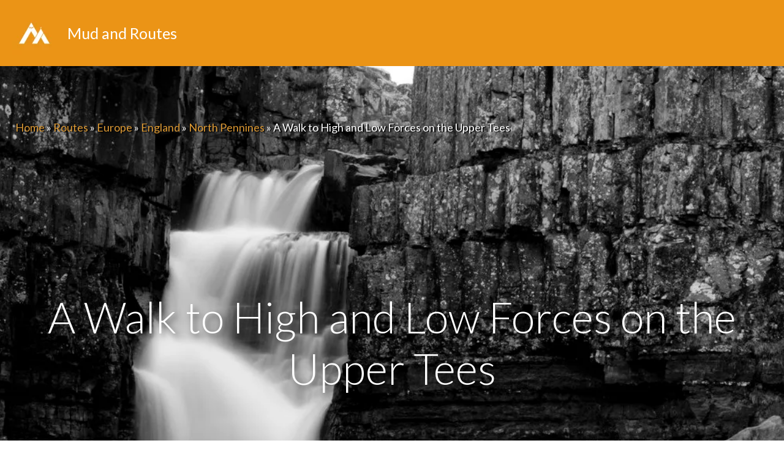

--- FILE ---
content_type: text/html; charset=UTF-8
request_url: https://www.mudandroutes.com/routes/a-walk-to-high-and-low-forces-on-the-upper-tees/?wpv_view_count=100197-TCPID35819&wpv_paged=6
body_size: 87577
content:
<!DOCTYPE html>
<html lang="en-GB">
<head>
<meta charset="UTF-8"><link rel="preconnect" href="https://fonts.gstatic.com/" crossorigin />
<meta name="viewport" content="width=device-width, initial-scale=1">
	 <link rel="profile" href="https://gmpg.org/xfn/11"> 
	 <meta name='robots' content='index, follow, max-image-preview:large, max-snippet:-1, max-video-preview:-1' />

	<!-- This site is optimized with the Yoast SEO plugin v22.2 - https://yoast.com/wordpress/plugins/seo/ -->
	<title>A Walk to High and Low Forces on the Upper Tees | Mud and Routes</title>
	<meta name="description" content="A bite sized chunk of the Pennine Way in the Upper Teesdale. This route visits the Low and High Force waterfalls before returning to the start via the" />
	<link rel="canonical" href="https://www.mudandroutes.com/routes/a-walk-to-high-and-low-forces-on-the-upper-tees/" />
	<meta property="og:locale" content="en_GB" />
	<meta property="og:type" content="article" />
	<meta property="og:title" content="A Walk to High and Low Forces on the Upper Tees | Mud and Routes" />
	<meta property="og:description" content="A bite sized chunk of the Pennine Way in the Upper Teesdale. This route visits the Low and High Force waterfalls before returning to the start via the" />
	<meta property="og:url" content="https://www.mudandroutes.com/routes/a-walk-to-high-and-low-forces-on-the-upper-tees/" />
	<meta property="og:site_name" content="Mud and Routes" />
	<meta property="article:publisher" content="https://www.facebook.com/Mud-and-Routes-210712038994286/" />
	<meta property="article:modified_time" content="2020-05-20T17:28:57+00:00" />
	<meta property="og:image" content="https://www.mudandroutes.com/wp-content/uploads/2015/02/highforce.jpg" />
	<meta property="og:image:width" content="1024" />
	<meta property="og:image:height" content="683" />
	<meta property="og:image:type" content="image/jpeg" />
	<meta name="twitter:card" content="summary_large_image" />
	<meta name="twitter:site" content="@mudandroutes" />
	<script type="application/ld+json" class="yoast-schema-graph">{"@context":"https://schema.org","@graph":[{"@type":"WebPage","@id":"https://www.mudandroutes.com/routes/a-walk-to-high-and-low-forces-on-the-upper-tees/","url":"https://www.mudandroutes.com/routes/a-walk-to-high-and-low-forces-on-the-upper-tees/","name":"A Walk to High and Low Forces on the Upper Tees | Mud and Routes","isPartOf":{"@id":"https://www.mudandroutes.com/#website"},"primaryImageOfPage":{"@id":"https://www.mudandroutes.com/routes/a-walk-to-high-and-low-forces-on-the-upper-tees/#primaryimage"},"image":{"@id":"https://www.mudandroutes.com/routes/a-walk-to-high-and-low-forces-on-the-upper-tees/#primaryimage"},"thumbnailUrl":"https://i0.wp.com/www.mudandroutes.com/wp-content/uploads/2015/02/highforce.jpg?fit=1024%2C683&ssl=1","datePublished":"2015-02-22T12:54:00+00:00","dateModified":"2020-05-20T17:28:57+00:00","description":"A bite sized chunk of the Pennine Way in the Upper Teesdale. This route visits the Low and High Force waterfalls before returning to the start via the","breadcrumb":{"@id":"https://www.mudandroutes.com/routes/a-walk-to-high-and-low-forces-on-the-upper-tees/#breadcrumb"},"inLanguage":"en-GB","potentialAction":[{"@type":"ReadAction","target":["https://www.mudandroutes.com/routes/a-walk-to-high-and-low-forces-on-the-upper-tees/"]}]},{"@type":"ImageObject","inLanguage":"en-GB","@id":"https://www.mudandroutes.com/routes/a-walk-to-high-and-low-forces-on-the-upper-tees/#primaryimage","url":"https://i0.wp.com/www.mudandroutes.com/wp-content/uploads/2015/02/highforce.jpg?fit=1024%2C683&ssl=1","contentUrl":"https://i0.wp.com/www.mudandroutes.com/wp-content/uploads/2015/02/highforce.jpg?fit=1024%2C683&ssl=1","width":1024,"height":683},{"@type":"BreadcrumbList","@id":"https://www.mudandroutes.com/routes/a-walk-to-high-and-low-forces-on-the-upper-tees/#breadcrumb","itemListElement":[{"@type":"ListItem","position":1,"name":"Home","item":"https://www.mudandroutes.com/"},{"@type":"ListItem","position":2,"name":"Routes","item":"https://www.mudandroutes.com/routes/"},{"@type":"ListItem","position":3,"name":"Europe","item":"https://www.mudandroutes.com/place-to-walk/europe/"},{"@type":"ListItem","position":4,"name":"England","item":"https://www.mudandroutes.com/place-to-walk/europe/england/"},{"@type":"ListItem","position":5,"name":"North Pennines","item":"https://www.mudandroutes.com/place-to-walk/europe/england/north-pennines/"},{"@type":"ListItem","position":6,"name":"A Walk to High and Low Forces on the Upper Tees"}]},{"@type":"WebSite","@id":"https://www.mudandroutes.com/#website","url":"https://www.mudandroutes.com/","name":"Mud and Routes","description":"Walks in Snowdonia, Lake District, Peak District, Scotland and the UK. Outdoor Gear Reviews","publisher":{"@id":"https://www.mudandroutes.com/#organization"},"potentialAction":[{"@type":"SearchAction","target":{"@type":"EntryPoint","urlTemplate":"https://www.mudandroutes.com/?s={search_term_string}"},"query-input":"required name=search_term_string"}],"inLanguage":"en-GB"},{"@type":"Organization","@id":"https://www.mudandroutes.com/#organization","name":"Mud and Routes","url":"https://www.mudandroutes.com/","logo":{"@type":"ImageObject","inLanguage":"en-GB","@id":"https://www.mudandroutes.com/#/schema/logo/image/","url":"https://i1.wp.com/www.mudandroutes.com/wp-content/uploads/2015/08/LogoBanner60px.png?fit=315%2C60&ssl=1","contentUrl":"https://i1.wp.com/www.mudandroutes.com/wp-content/uploads/2015/08/LogoBanner60px.png?fit=315%2C60&ssl=1","width":315,"height":60,"caption":"Mud and Routes"},"image":{"@id":"https://www.mudandroutes.com/#/schema/logo/image/"},"sameAs":["https://www.facebook.com/Mud-and-Routes-210712038994286/","https://twitter.com/mudandroutes","https://www.instagram.com/mudandroutes/"]}]}</script>
	<!-- / Yoast SEO plugin. -->


<link rel='dns-prefetch' href='//scripts.mediavine.com' />
<link rel='dns-prefetch' href='//www.googletagmanager.com' />
<link rel='dns-prefetch' href='//stats.wp.com' />
<link rel='dns-prefetch' href='//fonts.googleapis.com' />
<link rel='dns-prefetch' href='//i0.wp.com' />
<link rel='dns-prefetch' href='//ajax.googleapis.com' />
<link rel='dns-prefetch' href='//fonts.gstatic.com' />
<link rel='dns-prefetch' href='//apis.google.com' />
<link rel='dns-prefetch' href='//s0.wp.com' />
<link rel='dns-prefetch' href='//s1.wp.com' />
<link rel='dns-prefetch' href='//www.gstatic.com' />
<link rel='dns-prefetch' href='//pixel.wp.com' />
<link rel="alternate" type="application/rss+xml" title="Mud and Routes &raquo; Feed" href="https://www.mudandroutes.com/feed/" />
<link rel="alternate" type="application/rss+xml" title="Mud and Routes &raquo; Comments Feed" href="https://www.mudandroutes.com/comments/feed/" />
<link rel="alternate" type="application/rss+xml" title="Mud and Routes &raquo; A Walk to High and Low Forces on the Upper Tees Comments Feed" href="https://www.mudandroutes.com/routes/a-walk-to-high-and-low-forces-on-the-upper-tees/feed/" />


	<style id="litespeed-ucss">@keyframes load8{0%{transform:rotate(0deg)}to{transform:rotate(1turn)}}.wp-block-button__link{box-sizing:border-box;cursor:pointer;display:inline-block;text-align:center;word-break:break-word}:where(.wp-block-button__link){border-radius:9999px;box-shadow:none;padding:calc(.667em + 2px) calc(1.333em + 2px);text-decoration:none}.wp-block-image img{box-sizing:border-box;height:auto;max-width:100%;vertical-align:bottom}.wp-lightbox-container button:not(:hover):not(:active):not(.has-background){background-color:rgba(90,90,90,.25);border:0}.wp-lightbox-overlay .close-button:not(:hover):not(:active):not(.has-background){background:0 0;border:0}ul{box-sizing:border-box}.entry-content{counter-reset:footnotes}:root{--wp--preset--font-size--normal:16px;--wp--preset--font-size--huge:42px}.screen-reader-text:focus{-webkit-clip-path:none;clip-path:none}html :where(img[class*=wp-image-]){height:auto;max-width:100%}:where(figure){margin:0 0 1em}@media screen{:root{--blue:#007bff;--indigo:#6610f2;--purple:#6f42c1;--pink:#e83e8c;--red:#dc3545;--orange:#fd7e14;--yellow:#ffc107;--green:#28a745;--teal:#20c997;--cyan:#17a2b8;--white:#fff;--gray:#6c757d;--gray-dark:#343a40;--primary:#007bff;--secondary:#6c757d;--success:#28a745;--info:#17a2b8;--warning:#ffc107;--danger:#dc3545;--light:#f8f9fa;--dark:#343a40;--breakpoint-xs:0;--breakpoint-sm:576px;--breakpoint-md:768px;--breakpoint-lg:992px;--breakpoint-xl:1200px;--font-family-sans-serif:-apple-system,BlinkMacSystemFont,"Segoe UI",Roboto,"Helvetica Neue",Arial,"Noto Sans",sans-serif,"Apple Color Emoji","Segoe UI Emoji","Segoe UI Symbol","Noto Color Emoji";--font-family-monospace:SFMono-Regular,Menlo,Monaco,Consolas,"Liberation Mono","Courier New",monospace}*,::after,::before{box-sizing:border-box}html{font-family:sans-serif;line-height:1.15;-webkit-text-size-adjust:100%;-webkit-tap-highlight-color:transparent}article,aside,figure,footer,header,main,nav{display:block}body{margin:0;font-family:-apple-system,BlinkMacSystemFont,"Segoe UI",Roboto,"Helvetica Neue",Arial,"Noto Sans",sans-serif,"Apple Color Emoji","Segoe UI Emoji","Segoe UI Symbol","Noto Color Emoji";font-size:1rem;font-weight:400;line-height:1.5;color:#212529;text-align:left;background-color:#fff}[tabindex="-1"]:focus:not(:focus-visible){outline:0!important}h1,h2,h3,h4,h6{margin-top:0;margin-bottom:.5rem;font-weight:500;line-height:1.2}p,ul{margin-top:0;margin-bottom:1rem}ul ul{margin-bottom:0}b,strong{font-weight:bolder}a{color:#007bff;text-decoration:none;background-color:transparent}a:hover{color:#0056b3;text-decoration:underline}figure{margin:0 0 1rem}img,svg{vertical-align:middle}img{border-style:none}svg{overflow:hidden}table{border-collapse:collapse}label{display:inline-block;margin-bottom:.5rem}button{border-radius:0}button:focus{outline:1px dotted;outline:5px auto -webkit-focus-ring-color}button,input{margin:0;font-family:inherit;font-size:inherit;line-height:inherit;overflow:visible}button{text-transform:none}[role=button]{cursor:pointer}[type=button],[type=submit],button{-webkit-appearance:button}.btn:not(:disabled):not(.disabled),[type=button]:not(:disabled),[type=reset]:not(:disabled),[type=submit]:not(:disabled),button:not(:disabled){cursor:pointer}[type=button]::-moz-focus-inner,[type=submit]::-moz-focus-inner,button::-moz-focus-inner{padding:0;border-style:none}input[type=checkbox],input[type=radio]{box-sizing:border-box;padding:0}fieldset{min-width:0;padding:0;margin:0;border:0}[type=search]{outline-offset:-2px;-webkit-appearance:none}[type=search]::-webkit-search-decoration{-webkit-appearance:none}::-webkit-file-upload-button{font:inherit;-webkit-appearance:button}h1{font-size:2.5rem}h2{font-size:2rem}h3{font-size:1.75rem}h4{font-size:1.5rem}h6{font-size:1rem}.btn-primary:not(:disabled):not(.disabled).active,.btn-primary:not(:disabled):not(.disabled):active{color:#fff;background-color:#0062cc;border-color:#005cbf}.btn-primary:not(:disabled):not(.disabled).active:focus,.btn-primary:not(:disabled):not(.disabled):active:focus{box-shadow:0 0 0 .2rem rgba(38,143,255,.5)}.btn-secondary:not(:disabled):not(.disabled).active,.btn-secondary:not(:disabled):not(.disabled):active{color:#fff;background-color:#545b62;border-color:#4e555b}.btn-secondary:not(:disabled):not(.disabled).active:focus,.btn-secondary:not(:disabled):not(.disabled):active:focus{box-shadow:0 0 0 .2rem rgba(130,138,145,.5)}.btn-success:not(:disabled):not(.disabled).active,.btn-success:not(:disabled):not(.disabled):active{color:#fff;background-color:#1e7e34;border-color:#1c7430}.btn-success:not(:disabled):not(.disabled).active:focus,.btn-success:not(:disabled):not(.disabled):active:focus{box-shadow:0 0 0 .2rem rgba(72,180,97,.5)}.btn-info:not(:disabled):not(.disabled).active,.btn-info:not(:disabled):not(.disabled):active{color:#fff;background-color:#117a8b;border-color:#10707f}.btn-info:not(:disabled):not(.disabled).active:focus,.btn-info:not(:disabled):not(.disabled):active:focus{box-shadow:0 0 0 .2rem rgba(58,176,195,.5)}.btn-warning:not(:disabled):not(.disabled).active,.btn-warning:not(:disabled):not(.disabled):active{color:#212529;background-color:#d39e00;border-color:#c69500}.btn-warning:not(:disabled):not(.disabled).active:focus,.btn-warning:not(:disabled):not(.disabled):active:focus{box-shadow:0 0 0 .2rem rgba(222,170,12,.5)}.btn-danger:not(:disabled):not(.disabled).active,.btn-danger:not(:disabled):not(.disabled):active{color:#fff;background-color:#bd2130;border-color:#b21f2d}.btn-danger:not(:disabled):not(.disabled).active:focus,.btn-danger:not(:disabled):not(.disabled):active:focus{box-shadow:0 0 0 .2rem rgba(225,83,97,.5)}.btn-light:not(:disabled):not(.disabled).active,.btn-light:not(:disabled):not(.disabled):active{color:#212529;background-color:#dae0e5;border-color:#d3d9df}.btn-light:not(:disabled):not(.disabled).active:focus,.btn-light:not(:disabled):not(.disabled):active:focus{box-shadow:0 0 0 .2rem rgba(216,217,219,.5)}.btn-dark:not(:disabled):not(.disabled).active,.btn-dark:not(:disabled):not(.disabled):active{color:#fff;background-color:#1d2124;border-color:#171a1d}.btn-dark:not(:disabled):not(.disabled).active:focus,.btn-dark:not(:disabled):not(.disabled):active:focus{box-shadow:0 0 0 .2rem rgba(82,88,93,.5)}.btn-outline-primary:not(:disabled):not(.disabled).active,.btn-outline-primary:not(:disabled):not(.disabled):active{color:#fff;background-color:#007bff;border-color:#007bff}.btn-outline-primary:not(:disabled):not(.disabled).active:focus,.btn-outline-primary:not(:disabled):not(.disabled):active:focus{box-shadow:0 0 0 .2rem rgba(0,123,255,.5)}.btn-outline-secondary:not(:disabled):not(.disabled).active,.btn-outline-secondary:not(:disabled):not(.disabled):active{color:#fff;background-color:#6c757d;border-color:#6c757d}.btn-outline-secondary:not(:disabled):not(.disabled).active:focus,.btn-outline-secondary:not(:disabled):not(.disabled):active:focus{box-shadow:0 0 0 .2rem rgba(108,117,125,.5)}.btn-outline-success:not(:disabled):not(.disabled).active,.btn-outline-success:not(:disabled):not(.disabled):active{color:#fff;background-color:#28a745;border-color:#28a745}.btn-outline-success:not(:disabled):not(.disabled).active:focus,.btn-outline-success:not(:disabled):not(.disabled):active:focus{box-shadow:0 0 0 .2rem rgba(40,167,69,.5)}.btn-outline-info:not(:disabled):not(.disabled).active,.btn-outline-info:not(:disabled):not(.disabled):active{color:#fff;background-color:#17a2b8;border-color:#17a2b8}.btn-outline-info:not(:disabled):not(.disabled).active:focus,.btn-outline-info:not(:disabled):not(.disabled):active:focus{box-shadow:0 0 0 .2rem rgba(23,162,184,.5)}.btn-outline-warning:not(:disabled):not(.disabled).active,.btn-outline-warning:not(:disabled):not(.disabled):active{color:#212529;background-color:#ffc107;border-color:#ffc107}.btn-outline-warning:not(:disabled):not(.disabled).active:focus,.btn-outline-warning:not(:disabled):not(.disabled):active:focus{box-shadow:0 0 0 .2rem rgba(255,193,7,.5)}.btn-outline-danger:not(:disabled):not(.disabled).active,.btn-outline-danger:not(:disabled):not(.disabled):active{color:#fff;background-color:#dc3545;border-color:#dc3545}.btn-outline-danger:not(:disabled):not(.disabled).active:focus,.btn-outline-danger:not(:disabled):not(.disabled):active:focus{box-shadow:0 0 0 .2rem rgba(220,53,69,.5)}.btn-outline-light:not(:disabled):not(.disabled).active,.btn-outline-light:not(:disabled):not(.disabled):active{color:#212529;background-color:#f8f9fa;border-color:#f8f9fa}.btn-outline-light:not(:disabled):not(.disabled).active:focus,.btn-outline-light:not(:disabled):not(.disabled):active:focus{box-shadow:0 0 0 .2rem rgba(248,249,250,.5)}.btn-outline-dark:not(:disabled):not(.disabled).active,.btn-outline-dark:not(:disabled):not(.disabled):active{color:#fff;background-color:#343a40;border-color:#343a40}.btn-outline-dark:not(:disabled):not(.disabled).active:focus,.btn-outline-dark:not(:disabled):not(.disabled):active:focus{box-shadow:0 0 0 .2rem rgba(52,58,64,.5)}.input-group,.pagination{display:-ms-flexbox;display:flex}.input-group{position:relative;-ms-flex-wrap:wrap;flex-wrap:wrap;-ms-flex-align:stretch;align-items:stretch;width:100%}.pagination{padding-left:0;list-style:none;border-radius:.25rem}.page-link{position:relative;display:block;padding:.5rem .75rem;margin-left:-1px;line-height:1.25;color:#007bff;background-color:#fff;border:1px solid #dee2e6}.page-link:hover{z-index:2;color:#0056b3;text-decoration:none;background-color:#e9ecef;border-color:#dee2e6}.page-link:focus{z-index:3;outline:0;box-shadow:0 0 0 .2rem rgba(0,123,255,.25)}.page-item:first-child .page-link{margin-left:0;border-top-left-radius:.25rem;border-bottom-left-radius:.25rem}.page-item:last-child .page-link{border-top-right-radius:.25rem;border-bottom-right-radius:.25rem}.page-item.active .page-link{z-index:3;color:#fff;background-color:#007bff;border-color:#007bff}.close:not(:disabled):not(.disabled):focus,.close:not(:disabled):not(.disabled):hover{opacity:.75}@media print{*,::after,::before{text-shadow:none!important;box-shadow:none!important}a:not(.btn){text-decoration:underline}img,tr{page-break-inside:avoid}h2,h3,p{orphans:3;widows:3}h2,h3{page-break-after:avoid}@page{size:a3}body{min-width:992px!important}}}a,div,form,label,li,span,tbody{font-size:100%;font-weight:inherit}body{outline:0;background:#fff;font-style:normal;-webkit-font-smoothing:antialiased;-moz-osx-font-smoothing:grayscale}em,fieldset{font-size:100%}body,em{vertical-align:baseline}fieldset{border:0}a,div,form,h1,h2,h3,h4,h6,label,li,span,tbody{border:0;margin:0;outline:0;padding:0}html{-webkit-text-size-adjust:100%;-ms-text-size-adjust:100%;box-sizing:border-box;font-size:112.5%}em,fieldset,html,p,ul{font-weight:inherit}a,div,fieldset,form,h1,h2,h3,h4,h6,html,label,li,p,span,strong,table,tbody,td,tr,ul{font-style:inherit;vertical-align:baseline}p,strong,table,td,tr,ul{font-size:100%}body,em,html,p,strong,ul{border:0}table,td,tr{font-weight:inherit}em,html,strong,td,tr{margin:0}em,html,p,strong,table,tr,ul{padding:0}article,aside,figure,footer,header,main,nav{display:block}a{background-color:transparent}a:active,em,fieldset,html,p,strong,table,td,tr,ul{outline:0}a:hover,a:visited{text-decoration:none}b,strong{font-weight:700}img{border:0;height:auto;max-width:100%;vertical-align:middle}svg:not(:root){overflow:hidden}figure{margin:0}button,input{font:inherit}button{overflow:visible;text-transform:none}button,input[type=submit]{-webkit-appearance:button;cursor:pointer}button::-moz-focus-inner,input::-moz-focus-inner{border:0;padding:0}input[type=checkbox],input[type=radio]{box-sizing:border-box;padding:0}input[type=search]::-webkit-search-cancel-button,input[type=search]::-webkit-search-decoration{-webkit-appearance:none}fieldset{margin:0;padding:.35em .625em .75em}@media (min-width:544px){.ast-container{max-width:100%}}@media (min-width:768px){.ast-container{max-width:100%}}@media (min-width:992px){.ast-container{max-width:100%}}@media (min-width:1200px){.ast-container{max-width:100%}}.ast-container{margin-left:auto;margin-right:auto;padding-left:20px;padding-right:20px}.ast-container::after,.ast-row::after{content:"";display:table;clear:both}.ast-row{margin-left:-20px;margin-right:-20px}.ast-col-lg-3,.ast-col-md-3,.ast-col-sm-12,.ast-col-xs-12{position:relative;min-height:1px;padding-left:20px;padding-right:20px}.ast-col-xs-12{float:left;width:100%}@media (min-width:544px){.ast-col-sm-12{float:left;width:100%}}@media (min-width:768px){.ast-col-md-3{float:left;width:25%}}@media (min-width:992px){.ast-col-lg-3{float:left;width:25%}}h1,h2,h3,h4,h6{clear:both}.entry-content h1,h1{line-height:1.2}.entry-content h2,h2{line-height:1.3}.entry-content h4,h4{line-height:1.5}.entry-content h6,h6{line-height:1.7}*,:after,:before{box-sizing:inherit}ul{margin:0 0 1.5em 3em;list-style:disc}li>ul{margin-bottom:0;margin-left:1.5em}em,i{font-style:italic}.button{font-size:100%}.button,button,input{margin:0;vertical-align:baseline}input{color:#808285}.main-header-bar .main-header-bar-navigation .menu-item-has-children>.menu-link:after{line-height:normal}fieldset,table,td{border:1px solid var(--ast-border-color)}table{border-collapse:separate;border-spacing:0;margin:0 0 1.5em;width:100%}td{padding:.7em 1em}.button,button,input[type=submit]{border-color:var(--ast-border-color);background:#e6e6e6}button{border:1px solid;border-radius:2px}.button:focus,.button:hover{color:#fff}.button:hover,button:hover,input[type=submit]:hover{border-color:var(--ast-border-color)}.button:active,.button:focus,button:active,button:focus,input[type=submit]:active,input[type=submit]:focus{border-color:var(--ast-border-color);outline:0}input[type=email],input[type=search],input[type=text]{border:1px solid var(--ast-border-color);-webkit-appearance:none}input[type=email]:focus,input[type=search]:focus,input[type=text]:focus{color:#111}a:focus{outline:thin dotted}a:hover{outline:0}.aligncenter{clear:both;text-align:center;display:block;margin-left:auto;margin-right:auto}#primary:after,#primary:before,.ast-container:after,.ast-container:before,.ast-row:after,.ast-row:before,.clear:after,.clear:before,.site-content:after,.site-content:before,.site-footer:after,.site-footer:before,.site-header:after,.site-header:before,.site-main:after,.site-main:before,.widgets-list-layout li:after,.widgets-list-layout li:before{content:"";display:table}#primary:after,.ast-container:after,.ast-row:after,.clear:after,.site-content:after,.site-footer:after,.site-header:after,.site-main:after{clear:both}::selection{background:#0274be;background-color:#d93;color:#000}body:not(.logged-in){position:relative}#page{position:relative;display:block}a,a:focus{text-decoration:none}.site-footer a *,.site-header a *,.site-logo-img img,a{transition:all .2s linear}.entry-content h1,.entry-content h2,.entry-content h3,.entry-content h4,.entry-content h6{margin-bottom:20px}p{margin:0 0 1.75em}.button,input[type=submit]{border-radius:0;border:0;box-shadow:none;text-shadow:none}.button:hover,input[type=submit]:hover{box-shadow:none}.button:active,.button:focus,input[type=submit]:active{box-shadow:none}.site-title{margin-bottom:0}.site-title a,.site-title:focus a,.site-title:hover a{transition:all .2s linear}.site-title a,.site-title a:focus,.site-title a:hover,.site-title a:visited{color:#222}.search-form .search-field{outline:0}.ast-search-menu-icon{position:relative;z-index:3}input{line-height:1}body,button,input[type=submit]{line-height:1.85714285714286}body{background-color:#fff;overflow-x:hidden}#primary{display:block;position:relative;float:left;width:100%;margin:4em 0}.ast-search-icon .astra-search-icon{font-size:1.3em}.main-navigation{height:100%;-js-display:inline-flex;display:inline-flex}.main-navigation ul{list-style:none;margin:0;padding-left:0;position:relative}.main-header-menu .menu-link{text-decoration:none;padding:0 1em;display:inline-block;transition:all .2s linear}.main-header-menu .menu-item{position:relative}.main-header-menu .menu-item:hover>.sub-menu{right:auto;left:0;visibility:visible}.main-header-menu .sub-menu{width:240px;background:#fff;left:-999em;position:absolute;top:100%;z-index:99999;visibility:hidden}@media (min-width:769px){.main-header-menu .sub-menu .menu-item:hover>.sub-menu{left:100%;right:auto}}.main-header-menu .sub-menu .menu-link{padding:.9em 1em;display:block;word-wrap:break-word}.main-header-menu .sub-menu .menu-item:not(.menu-item-has-children) .menu-link .icon-arrow:first-of-type{display:none}.main-header-menu .sub-menu .sub-menu{top:0}.submenu-with-border .sub-menu{border-width:1px;border-style:solid}.submenu-with-border .sub-menu .menu-link{border-width:0 0 1px;border-style:solid}.submenu-with-border .sub-menu .sub-menu{top:-2px}.ast-desktop .submenu-with-border .sub-menu>.menu-item:last-child>.menu-link{border-bottom-width:0}.ast-mobile-menu-buttons,.jetpack_widget_social_icons ul li:after,.jetpack_widget_social_icons ul li:before{display:none}.ast-button-wrap{display:inline-block}.ast-button-wrap button{box-shadow:none;border:0}.ast-button-wrap .menu-toggle{padding:0;width:2.2em;height:2.1em;font-size:1.5em;font-weight:400;-webkit-font-smoothing:antialiased;-moz-osx-font-smoothing:grayscale;border-radius:2px;vertical-align:middle;line-height:1.85714285714286}.ast-button-wrap .menu-toggle.main-header-menu-toggle{padding:0 .5em;width:auto;text-align:center}.ast-button-wrap .menu-toggle .menu-toggle-icon{font-style:normal;display:inline-block;vertical-align:middle;line-height:2.05}.ast-button-wrap .menu-toggle .menu-toggle-icon:before{content:"";font-family:Astra;text-decoration:inherit}.ast-button-wrap .menu-toggle:focus{outline:thin dotted}.header-main-layout-1 .ast-main-header-bar-alignment{margin-left:auto}.site-navigation{height:100%}.site-header .menu-link *,.site-header a .sub-arrow{transition:none}.site-main .post-navigation{margin:0 0 1.5em;overflow:hidden}.post-navigation .nav-previous{position:relative;text-align:left}.post-navigation .nav-next{grid-column-start:2;text-align:right}.post-navigation a{background:0 0;font-size:1rem;padding:0 var(--ast-post-nav-space,1.5em);height:2.33333em;line-height:calc(2.33333em - 3px)}.header-main-layout-1 .main-header-bar-navigation{text-align:right}.header-main-layout-1 .main-header-bar-navigation .sub-menu{text-align:left}.header-main-layout-1 .main-navigation{padding-left:15px;vertical-align:top}.header-main-layout-1 .main-header-container{align-items:stretch}.ast-logo-title-inline .ast-site-identity{-js-display:inline-flex;display:inline-flex;vertical-align:middle;align-items:center;transition:all .2s linear}.site-header{z-index:99}.main-header-bar-wrap,.main-header-container,.site-header{position:relative}.main-header-bar{border-bottom-color:var(--ast-border-color);border-bottom-style:solid;margin-left:auto;margin-right:auto}.ast-desktop .main-header-menu.ast-menu-shadow .sub-menu{box-shadow:0 4px 10px -2px rgba(0,0,0,.1)}.site-branding{line-height:1;align-self:center}.ast-menu-toggle{display:none;background:0 0;color:inherit;border-style:dotted;border-color:transparent}.ast-menu-toggle:focus,.ast-menu-toggle:hover{background:0 0;border-color:inherit;color:inherit}.ast-menu-toggle:focus{outline:thin dotted}.main-header-bar{z-index:4;position:relative}.main-header-bar .main-header-bar-navigation{height:100%}.main-header-bar .main-header-bar-navigation .ast-search-icon{display:block;z-index:4;position:relative}.main-header-bar .ast-search-menu-icon .search-form{background-color:#fff}.ast-search-menu-icon.slide-search .search-form{backface-visibility:visible;visibility:hidden;opacity:0;transition:all .2s;position:absolute;z-index:3;right:-1em;top:50%;transform:translateY(-50%)}.ast-search-menu-icon .search-form{border:1px solid var(--ast-border-color);line-height:normal;padding:0 3em 0 0;border-radius:2px;display:inline-block;backface-visibility:hidden;position:relative;color:inherit;background-color:#fff}.ast-search-menu-icon .astra-search-icon{-js-display:flex;display:flex;line-height:normal}.ast-search-menu-icon .astra-search-icon:focus{outline:0}.ast-search-menu-icon .search-field{border:0;background-color:transparent;transition:width .2s;border-radius:inherit;font-size:inherit;width:0;color:#757575}li.ast-masthead-custom-menu-items a{padding-left:0;padding-right:0;vertical-align:middle}.ast-desktop .ast-mega-menu-enabled.main-header-menu .ast-masthead-custom-menu-items a:focus,.ast-desktop .ast-mega-menu-enabled.main-header-menu .ast-masthead-custom-menu-items a:hover,li.ast-masthead-custom-menu-items a,li.ast-masthead-custom-menu-items a:focus,li.ast-masthead-custom-menu-items a:hover{background:0 0}li.ast-masthead-custom-menu-items .ast-search-icon .astra-search-icon{line-height:1}.ast-search-icon{z-index:4;position:relative;line-height:normal}.ast-masthead-custom-menu-items{padding:0 1em}.search-custom-menu-item{position:relative}.ast-site-identity{padding:1em 0}.hentry{margin:0 0 1.5em}.entry-content>:last-child,.footer-adv p:last-child,.widget:last-child{margin-bottom:0}.widget-title{font-weight:400;margin-bottom:1em;line-height:1.5}.widget{margin:0 0 2.8em}.site-footer ul,.widget ul{margin:0;list-style-type:none}.ast-footer-overlay{background-color:#3a3a3a;padding-top:2em;padding-bottom:2em}@media (min-width:769px){.ast-footer-overlay{padding-top:2.66666em;padding-bottom:2.66666em}}.ast-small-footer{position:relative}@media (min-width:769px){.ast-small-footer .nav-menu li{margin:0}.ast-small-footer .nav-menu li:first-child a{padding-left:0}.ast-small-footer .nav-menu li:last-child a{padding-right:0}}.footer-sml-layout-1{text-align:center}.footer-sml-layout-1 .ast-small-footer-section-2{margin-top:1em}.site-footer{color:#fff}.site-footer .widget-title,.site-footer a{color:var(--ast-border-color)}#ast-fixed-header .site-title a,#ast-fixed-header .site-title a:focus,#ast-fixed-header .site-title a:hover,#ast-fixed-header .site-title a:visited,.site-footer a:focus,.site-footer a:hover{color:#fff}.site-footer .nav-menu li{display:inline-block}.footer-adv-overlay{background-color:#3a3a3a;padding-top:70px;padding-bottom:70px}@media all and (max-width:768px){.footer-adv-layout-4 .footer-adv-widget-2 .widget:last-child,.footer-adv-layout-4 .footer-adv-widget-3 .widget:last-child,.footer-adv-widget-1 .widget:last-child{margin:0 0 2.8em}}input[type=email],input[type=search],input[type=text]{color:#666;padding:.75em;height:auto;border-width:1px;border-style:solid;border-color:var(--ast-border-color);border-radius:2px;background:var(--ast-comment-inputs-background);box-shadow:none;box-sizing:border-box;transition:all .2s linear}input[type=email]:focus,input[type=search]:focus,input[type=text]:focus{background-color:#fff;border-color:var(--ast-border-color);box-shadow:none}input[type=submit],input[type=submit]:focus,input[type=submit]:hover{box-shadow:none}input[type=search]:focus{outline:thin dotted}.entry-content{word-wrap:break-word}.single .post-navigation{margin:0;padding:2em 0 0;border-top:1px solid var(--ast-single-post-border,var(--ast-border-color))}@media (max-width:768px){.single .post-navigation{padding-top:1.5em}}.single .post-navigation a{margin:2px;display:inline-block;text-align:center}@media (min-width:421px){.single .post-navigation .nav-links{-js-display:flex;display:flex;width:100%}.single .post-navigation .nav-links .nav-previous+.nav-next,.single .post-navigation .nav-next,.single .post-navigation .nav-previous{width:50%}.single .post-navigation .nav-links>.nav-next a{max-width:50%;width:100%}}@media (max-width:420px){.single .post-navigation .ast-left-arrow,.single .post-navigation .ast-right-arrow{display:none}.single .post-navigation .nav-next,.single .post-navigation .nav-next a,.single .post-navigation .nav-previous,.single .post-navigation .nav-previous a{width:100%}.single .post-navigation .nav-previous{margin-bottom:1em}}.single .post-navigation .nav-links>.nav-next{width:100%;align-self:end}.ast-flex{-js-display:flex;display:flex;flex-wrap:wrap}.ast-justify-content-flex-start{justify-content:flex-start}.ast-justify-content-flex-end{justify-content:flex-end}.ast-flex-grow-1{flex-grow:1}.ast-no-sidebar .entry-content .alignfull{margin-left:calc(-50vw + 50%);margin-right:calc(-50vw + 50%);max-width:100vw;width:100vw}.ast-no-sidebar .entry-content .alignfull .alignfull{width:100%;margin-left:auto;margin-right:auto}:root{--ast-container-default-xlg-padding:6.67em;--ast-container-default-lg-padding:5.67em;--ast-container-default-slg-padding:4.34em;--ast-container-default-md-padding:3.34em;--ast-container-default-sm-padding:6.67em;--ast-container-default-xs-padding:2.4em;--ast-container-default-xxs-padding:1.4em;--ast-code-block-background:#eee;--ast-comment-inputs-background:#fafafa;--ast-normal-container-width:1600px;--ast-narrow-container-width:750px;--ast-blog-title-font-weight:400;--ast-blog-meta-weight:inherit}.single .nav-links .nav-next,.single .nav-links .nav-previous,a{color:#d93}a:focus,a:hover{color:#3a3a3a}body,input{font-family:"Lato",sans-serif}body,button,input{font-size:18px;font-size:1rem;line-height:var(--ast-body-line-height,2em)}.entry-content p,p{margin-bottom:1em}.entry-content h1,.entry-content h2,.entry-content h3,.entry-content h4,.entry-content h6,body,h1,h2,h3,h4,h6,input{font-weight:300}.ast-site-identity .site-title a{color:#fff}.site-title{display:block}header .custom-logo-link img{max-width:76px}.entry-content h1,h1{font-size:40px;font-size:2.2222222222222rem;font-family:"Lato",sans-serif}.entry-content h2,.entry-content h3,h2,h3{font-size:30px;font-size:1.6666666666667rem;font-family:"Lato",sans-serif}.entry-content h3,.site-title,h3{font-size:25px;font-size:1.3888888888889rem}.entry-content h3,h3{line-height:1em;letter-spacing:1px}.entry-content h4,.entry-content h6,h4,h6{font-size:20px;font-size:1.1111111111111rem;font-family:"Lato",sans-serif}.entry-content h6,h6{font-size:15px;font-size:.83333333333333rem}.entry-content h3,.entry-content h4,.entry-content h6,.post-navigation a:hover,body,h3,h4,h6{color:#3a3a3a}input[type=checkbox]:checked,input[type=checkbox]:focus:checked,input[type=checkbox]:hover:checked,input[type=radio]:checked{border-color:#d93;background-color:#d93;box-shadow:none}.single .post-navigation a{color:#d93}.ast-search-menu-icon form.search-form{padding-right:0}.ast-search-menu-icon.slide-search input.search-field{width:0}.search-form input.search-field:focus{outline:0}.widget-title{font-size:25px;font-size:1.3888888888889rem;color:#3a3a3a}input:focus,input[type=email]:focus,input[type=search]:focus,input[type=text]:focus{border-style:dotted;border-color:inherit;border-width:thin}input{outline:0}.ast-logo-title-inline .site-logo-img{padding-right:1em}.footer-adv .footer-adv-overlay{border-top-style:solid;border-top-color:#7a7a7a}@media (max-width:768px){#primary{padding:1.5em 0;margin:0}}.button,.menu-toggle,button,input[type=submit]{color:#000;border-color:#d93;background-color:#d93;border-top-left-radius:2px;border-top-right-radius:2px;border-bottom-right-radius:2px;border-bottom-left-radius:2px;padding:10px 40px;font-family:inherit;font-weight:inherit}.menu-toggle:hover,button:focus,button:hover,input[type=submit]:focus,input[type=submit]:hover{color:#fff;background-color:#3a3a3a;border-color:#3a3a3a}@media (min-width:544px){.ast-container{max-width:100%}}@media (max-width:544px){.site-branding img,.site-header .site-logo-img .custom-logo-link img{max-width:100%}}@media (max-width:768px){.widget-title{font-size:28px;font-size:1.4rem}body,button,input{font-size:20px;font-size:1.1111111111111rem}.site-title{display:block}.entry-content h1,h1{font-size:30px}.entry-content h2,h2{font-size:25px}.entry-content h3,h3{font-size:20px}header .custom-logo-link img{max-width:110px}}@media (max-width:544px){.widget-title{font-size:25px;font-size:1.3888888888889rem}body,button,input{font-size:18px;font-size:1rem}.site-title{display:block}.entry-content h1,h1{font-size:30px}.entry-content h2,h2{font-size:25px}.entry-content h3,h3{font-size:20px}header .custom-logo-link img{max-width:67px}html{font-size:112.5%}}@media (min-width:769px){.ast-container{max-width:1640px}}@font-face{font-display:swap;font-family:"Astra";src:url(https://www.mudandroutes.com/wp-content/themes/astra/assets/fonts/astra.woff)format("woff"),url(https://www.mudandroutes.com/wp-content/themes/astra/assets/fonts/astra.ttf)format("truetype"),url(https://www.mudandroutes.com/wp-content/themes/astra/assets/fonts/astra.svg#astra)format("svg");font-weight:400;font-style:normal;font-display:fallback}@media (max-width:1280px){.main-header-bar .main-header-bar-navigation{display:none}}.ast-desktop .main-header-menu.submenu-with-border .sub-menu{border-color:transparent;border-style:solid}.ast-desktop .main-header-menu.submenu-with-border .sub-menu .sub-menu{top:0}.ast-desktop .main-header-menu.submenu-with-border .sub-menu .menu-link{border-bottom-width:0;border-style:solid;border-color:#eaeaea}.ast-small-footer{border-top-style:solid;border-top-width:1px;border-top-color:#7a7a7a}.ast-small-footer-wrap{text-align:center}.site .comments-area{padding-bottom:3em}:root{--ast-global-color-0:#0170b9;--ast-global-color-1:#3a3a3a;--ast-global-color-2:#3a3a3a;--ast-global-color-3:#4b4f58;--ast-global-color-4:#f5f5f5;--ast-global-color-5:#fff;--ast-global-color-6:#e5e5e5;--ast-global-color-7:#424242;--ast-global-color-8:#000;--ast-border-color:#ddd}@media (max-width:1280px){#masthead .ast-container{padding-left:20px;padding-right:20px}}#masthead .ast-container{max-width:100%;padding-left:35px;padding-right:35px}@media (max-width:1280px){#masthead .ast-container{padding-left:20px;padding-right:20px}}@media (min-width:769px){.main-header-bar{border-bottom-width:0}}.main-header-bar .ast-masthead-custom-menu-items,.main-header-menu .menu-item{-js-display:flex;display:flex;-webkit-box-pack:center;-webkit-justify-content:center;-moz-box-pack:center;-ms-flex-pack:center;justify-content:center;-webkit-box-orient:vertical;-webkit-box-direction:normal;-webkit-flex-direction:column;-moz-box-orient:vertical;-moz-box-direction:normal;-ms-flex-direction:column;flex-direction:column}.header-main-layout-1 .ast-flex.main-header-container,.main-header-menu>.menu-item>.menu-link{-webkit-box-align:center;-webkit-align-items:center;-moz-box-align:center;-ms-flex-align:center;align-items:center}.main-header-menu>.menu-item>.menu-link{height:100%;-js-display:flex;display:flex}.header-main-layout-1 .ast-flex.main-header-container{-webkit-align-content:center;-ms-flex-line-pack:center;align-content:center}.main-header-menu .sub-menu .menu-item.menu-item-has-children>.menu-link:after{position:absolute;right:1em;top:50%;transform:translate(0,-50%) rotate(270deg)}.astra-search-icon:before{content:"";font-family:Astra;font-style:normal;font-weight:400;text-decoration:inherit;text-align:center;-webkit-font-smoothing:antialiased;-moz-osx-font-smoothing:grayscale;z-index:3}.ast-desktop .ast-mega-menu-enabled.main-header-menu>.menu-item-has-children>.menu-link .sub-arrow:after,.main-header-bar .main-header-bar-navigation .menu-item-has-children>a:after{content:"";display:inline-block;font-family:Astra;font-size:.6rem;font-weight:700;text-rendering:auto;-webkit-font-smoothing:antialiased;-moz-osx-font-smoothing:grayscale;margin-left:10px;line-height:normal}.comment-reply-title{font-size:29px;font-size:1.6111111111111rem;padding-top:1em;font-weight:400;line-height:1.65}.comments-area{border-top:1px solid #eee;margin-top:2em}@media (max-width:544px){.comment-reply-title{font-size:29px;font-size:1.6111111111111rem}}@media (max-width:768px){.comments-area{margin-top:1.5em}.comment-reply-title{font-size:33px;font-size:1.65rem}}.ast-desktop .astra-menu-animation-fade>.menu-item>.sub-menu,.ast-desktop .astra-menu-animation-fade>.menu-item>.sub-menu .sub-menu{opacity:0;visibility:hidden;transition:opacity ease-in-out .3s}.ast-desktop .astra-menu-animation-fade>.menu-item .menu-item:hover>.sub-menu,.ast-desktop .astra-menu-animation-fade>.menu-item:hover>.sub-menu{opacity:1;visibility:visible;transition:opacity ease-in-out .3s}.wpv-filter-pagination-link{z-index:10;display:inline-block}.wpv-pagination:after,.wpv-pagination:before{content:" ";display:table}.widgets-list-layout li:after,.wpv-pagination:after{clear:both}.wpv-profile-picture-shape-circle{border-radius:50%!important}@media only screen and (min-width:600px){.block-editor .view-editor-container:not(.view-selected) .first-item-to-be-replaced .block-editor-block-list__block-edit>[data-block]{margin-top:0!important;margin-bottom:0!important}.block-editor .view-editor-container:not(.view-selected) .first-item-to-be-replaced:hover .block-editor-block-list__block-edit>[data-block]{margin-top:28px!important;margin-bottom:28px!important}.wp-block-toolset-views-view-editor figure.tb-image,div[data-viewnumber] figure.tb-image{margin-left:0;margin-right:0}}.wpv-pagination-nav-links,.wpv-pagination-nav-links-container{display:flex;padding-left:0;margin-left:0;list-style:none!important}.wpv-pagination-nav-links .page-link,.wpv-pagination-nav-links-container .page-link{font-size:.9em;text-decoration:none!important;padding:.15em .45em .2em;line-height:1.25;border:1px solid #dee2e6;margin:2px}.wpv-pagination-nav-links a.page-link:focus,.wpv-pagination-nav-links a.page-link:hover,.wpv-pagination-nav-links-container a.page-link:focus,.wpv-pagination-nav-links-container a.page-link:hover{background-color:#f5f6f8}body{--wp--preset--color--black:#000;--wp--preset--color--cyan-bluish-gray:#abb8c3;--wp--preset--color--white:#fff;--wp--preset--color--pale-pink:#f78da7;--wp--preset--color--vivid-red:#cf2e2e;--wp--preset--color--luminous-vivid-orange:#ff6900;--wp--preset--color--luminous-vivid-amber:#fcb900;--wp--preset--color--light-green-cyan:#7bdcb5;--wp--preset--color--vivid-green-cyan:#00d084;--wp--preset--color--pale-cyan-blue:#8ed1fc;--wp--preset--color--vivid-cyan-blue:#0693e3;--wp--preset--color--vivid-purple:#9b51e0;--wp--preset--color--ast-global-color-0:var(--ast-global-color-0);--wp--preset--color--ast-global-color-1:var(--ast-global-color-1);--wp--preset--color--ast-global-color-2:var(--ast-global-color-2);--wp--preset--color--ast-global-color-3:var(--ast-global-color-3);--wp--preset--color--ast-global-color-4:var(--ast-global-color-4);--wp--preset--color--ast-global-color-5:var(--ast-global-color-5);--wp--preset--color--ast-global-color-6:var(--ast-global-color-6);--wp--preset--color--ast-global-color-7:var(--ast-global-color-7);--wp--preset--color--ast-global-color-8:var(--ast-global-color-8);--wp--preset--gradient--vivid-cyan-blue-to-vivid-purple:linear-gradient(135deg,rgba(6,147,227,1) 0%,#9b51e0 100%);--wp--preset--gradient--light-green-cyan-to-vivid-green-cyan:linear-gradient(135deg,#7adcb4 0%,#00d082 100%);--wp--preset--gradient--luminous-vivid-amber-to-luminous-vivid-orange:linear-gradient(135deg,rgba(252,185,0,1) 0%,rgba(255,105,0,1) 100%);--wp--preset--gradient--luminous-vivid-orange-to-vivid-red:linear-gradient(135deg,rgba(255,105,0,1) 0%,#cf2e2e 100%);--wp--preset--gradient--very-light-gray-to-cyan-bluish-gray:linear-gradient(135deg,#eee 0%,#a9b8c3 100%);--wp--preset--gradient--cool-to-warm-spectrum:linear-gradient(135deg,#4aeadc 0%,#9778d1 20%,#cf2aba 40%,#ee2c82 60%,#fb6962 80%,#fef84c 100%);--wp--preset--gradient--blush-light-purple:linear-gradient(135deg,#ffceec 0%,#9896f0 100%);--wp--preset--gradient--blush-bordeaux:linear-gradient(135deg,#fecda5 0%,#fe2d2d 50%,#6b003e 100%);--wp--preset--gradient--luminous-dusk:linear-gradient(135deg,#ffcb70 0%,#c751c0 50%,#4158d0 100%);--wp--preset--gradient--pale-ocean:linear-gradient(135deg,#fff5cb 0%,#b6e3d4 50%,#33a7b5 100%);--wp--preset--gradient--electric-grass:linear-gradient(135deg,#caf880 0%,#71ce7e 100%);--wp--preset--gradient--midnight:linear-gradient(135deg,#020381 0%,#2874fc 100%);--wp--preset--font-size--small:13px;--wp--preset--font-size--medium:20px;--wp--preset--font-size--large:36px;--wp--preset--font-size--x-large:42px;--wp--preset--spacing--20:.44rem;--wp--preset--spacing--30:.67rem;--wp--preset--spacing--40:1rem;--wp--preset--spacing--50:1.5rem;--wp--preset--spacing--60:2.25rem;--wp--preset--spacing--70:3.38rem;--wp--preset--spacing--80:5.06rem;--wp--preset--shadow--natural:6px 6px 9px rgba(0,0,0,.2);--wp--preset--shadow--deep:12px 12px 50px rgba(0,0,0,.4);--wp--preset--shadow--sharp:6px 6px 0px rgba(0,0,0,.2);--wp--preset--shadow--outlined:6px 6px 0px -3px rgba(255,255,255,1),6px 6px rgba(0,0,0,1);--wp--preset--shadow--crisp:6px 6px 0px rgba(0,0,0,1);margin:0;--wp--style--global--content-size:var(--wp--custom--ast-content-width-size);--wp--style--global--wide-size:var(--wp--custom--ast-wide-width-size);--wp--style--block-gap:24px;padding:0}a:where(:not(.wp-element-button)){text-decoration:none}.wp-block-button__link{background-color:#32373c;border-width:0;color:#fff;font-family:inherit;font-size:inherit;line-height:inherit;padding:calc(.667em + 2px) calc(1.333em + 2px);text-decoration:none}@font-face{font-display:swap;font-family:geo-my-wp;src:url(/wp-content/plugins/geo-my-wp/assets/font/geo-my-wp.eot?81076368);src:url(/wp-content/plugins/geo-my-wp/assets/font/geo-my-wp.eot?81076368#iefix)format("embedded-opentype"),url(/wp-content/plugins/geo-my-wp/assets/font/geo-my-wp.woff2?81076368)format("woff2"),url(/wp-content/plugins/geo-my-wp/assets/font/geo-my-wp.woff?81076368)format("woff"),url(/wp-content/plugins/geo-my-wp/assets/font/geo-my-wp.ttf?81076368)format("truetype"),url(/wp-content/plugins/geo-my-wp/assets/font/geo-my-wp.svg?81076368#geo-my-wp)format("svg");font-weight:400;font-style:normal}.screen-reader-text:focus{background-color:#f1f1f1;border-radius:3px;box-shadow:0 0 2px 2px rgba(0,0,0,.6);clip:auto!important;color:#21759b;display:block;font-size:14px;font-size:.875rem;font-weight:700;height:auto;left:5px;line-height:normal;padding:15px 23px 14px;text-decoration:none;top:5px;width:auto;z-index:100000}.os-datahub-map{border:1px solid #ddd;clear:both;margin-bottom:10px}.os-datahub-map-target{display:block;position:relative;visibility:hidden}.os-datahub-elev{margin-top:-10px}@media print{.os-datahub-map{border:0}}.leaflet-container:full-screen{width:100%!important;height:100%!important;z-index:99999}.leaflet-container:fullscreen{width:100%!important;height:100%!important;z-index:99999}@font-face{font-display:swap;font-family:"h5p";src:url(/wp-content/plugins/h5p/h5p-php-library/fonts/h5p-core-23.eot?mz1lkp);src:url(/wp-content/plugins/h5p/h5p-php-library/fonts/h5p-core-23.eot?mz1lkp#iefix)format("embedded-opentype"),url(/wp-content/plugins/h5p/h5p-php-library/fonts/h5p-core-23.ttf?mz1lkp)format("truetype"),url(/wp-content/plugins/h5p/h5p-php-library/fonts/h5p-core-23.woff?mz1lkp)format("woff"),url(/wp-content/plugins/h5p/h5p-php-library/fonts/h5p-core-23.svg?mz1lkp#h5p)format("svg");font-weight:400;font-style:normal}div.rating-form form{padding:0 0 1em;width:auto;max-width:100%;display:table}div.rating-form form h4{font-weight:700}label.description{display:inline-block!important}.mr-star-rating-select i{cursor:pointer}.rating-form .rating-item .mr-star-rating-select{margin-right:5px}.rating-form .wp-block-button{margin-top:1em;display:inline-block}.mr-star-empty{color:#eb9416}.mr-error{color:#ec6464}@media all and (max-width:768px){#content:before{content:""}}@media all and (max-width:768px){.footer-adv-layout-4 .footer-adv-widget-2 .widget:last-child,.footer-adv-layout-4 .footer-adv-widget-3 .widget:last-child,.footer-adv-widget-1 .widget:last-child{margin:0 0 2.8em}}.ast-above-header-menu .menu-link{text-decoration:none;padding:0 1em;display:inline-block;transition:all .2s linear}.ast-above-header-menu .menu-item{position:relative;transition:all .2s linear}.ast-above-header-navigation ul{list-style:none;margin:0;padding-left:0}.above-header-nav-padding-support .ast-justify-content-flex-end .ast-above-header-menu>.menu-item:last-child .menu-link{padding-right:0}.ast-above-header{z-index:5}.ast-above-header-wrap{position:relative}.ast-above-header-section{flex:auto;align-items:center}.ast-above-header-section .widget{margin:0 .5em;display:inline-block;vertical-align:middle}.ast-above-header-section .widget a{margin-bottom:0}.ast-above-header{background:#fff;border-bottom:1px solid var(--ast-border-color);margin-left:auto;margin-right:auto;position:relative;transition:all .2s linear}@media (max-width:544px){.ast-above-header{padding-top:.5em}}#ast-fixed-header{position:fixed;visibility:hidden;top:0;left:0;width:100%}#ast-fixed-header .main-header-bar{box-shadow:0 1px 2px rgba(0,0,0,.2)}.ast-flyout-menu-enable.ast-primary-sticky-enabled .main-header-bar{overflow-y:unset!important}.site-header .menu-text{transition:none}.ast-desktop .ast-mega-menu-enabled.main-header-menu>.menu-item-has-children>.menu-link:after{content:"";margin:0}#content:before{content:"768";position:absolute;overflow:hidden;opacity:0;visibility:hidden}.entry-content h1,.entry-content h2,h1,h2{color:#d93}.main-header-bar{background-color:#eb9416;background-image:none}.main-header-menu .ast-masthead-custom-menu-items a:hover,.main-header-menu .menu-item:hover>.ast-menu-toggle,.main-header-menu .menu-item:hover>.menu-link,.main-header-menu .menu-link:hover{color:#000}.ast-above-header-navigation a,.ast-above-header-section .widget a,.ast-masthead-custom-menu-items,.ast-masthead-custom-menu-items a,.main-header-menu,.main-header-menu .menu-link{color:#fff}.main-navigation .sub-menu{background-color:rgba(220,152,50,.78)}.footer-adv .widget-title{font-family:"Lato",sans-serif;text-transform:inherit}.footer-adv .widget>:not(.widget-title){font-family:"Lato",sans-serif;font-weight:300}.ast-above-header{border-bottom-width:0;line-height:30px}.ast-above-header-menu{font-family:"Lato",sans-serif;font-weight:400;font-size:12px;font-size:.66666666666667rem}.ast-above-header-section-wrap{min-height:30px}.ast-above-header{background-color:#eb9416;background-image:none}.ast-above-header-navigation .menu-item:hover>.menu-link,.ast-above-header-section .widget{color:#000}.ast-above-header-section .widget a:hover{color:#3a3a3a}@media (max-width:1280px){.ast-above-header-hide-on-mobile .ast-above-header-wrap,.ast-above-header-navigation{display:none}}@media (max-width:768px){.site-header .ast-site-identity{padding:5px}}@media (max-width:544px){.site-header .ast-site-identity{padding:1px}}.main-navigation ul .menu-item .menu-link,li.ast-masthead-custom-menu-items{padding:5px 5px 10px}.main-navigation .sub-menu .menu-item .menu-link{padding:10px}.ast-above-header{padding-top:0}.ast-small-footer .nav-menu a{padding:44px}@media (max-width:768px){.main-header-bar{padding-top:1.5em;padding-bottom:1.5em}.ast-above-header-enabled .ast-above-header-navigation .ast-above-header-menu>.menu-item>.menu-link,.main-navigation ul .menu-item .menu-link,li.ast-masthead-custom-menu-items{padding:0 20px}.main-navigation .sub-menu .menu-item .menu-link{padding:0 0 0 30px}.ast-above-header{padding-top:0;padding-bottom:0}.ast-footer-overlay{padding-top:2em;padding-bottom:2em}.ast-small-footer .nav-menu a{padding:0 .5em}}@media (max-width:544px){.ast-above-header,.main-header-bar{padding-top:0;padding-bottom:0}#masthead .ast-above-header-wrap .ast-above-header .ast-container,#masthead .ast-container,.ast-above-header-wrap .ast-above-header .ast-container,.main-header-bar .ast-container{padding-left:0;padding-right:0}.main-navigation .sub-menu .menu-item .menu-link{padding-right:0}.ast-above-header-enabled .ast-above-header-navigation .ast-above-header-menu>.menu-item>.menu-link{padding:0}}.site-title,.site-title a{font-weight:400;font-family:"Lato",sans-serif;line-height:1em}.ast-small-footer{line-height:2.33;text-transform:none}.main-navigation{font-size:17px;font-size:.94444444444444rem;font-weight:400;font-family:"Lato",sans-serif}.main-header-bar,.main-header-bar .main-header-bar-navigation .sub-menu{line-height:1}.main-header-menu>.menu-item>.sub-menu:first-of-type{font-weight:400;font-family:"Lato",sans-serif}#ast-fixed-header .ast-container{max-width:100%;padding-left:35px;padding-right:35px}@media (max-width:1280px){#ast-fixed-header .ast-container{padding-left:20px;padding-right:20px}}#ast-fixed-header .main-header-bar{backdrop-filter:unset;-webkit-backdrop-filter:unset}@font-face{font-display:swap;font-family:"FontAwesome";src:url(/wp-content/plugins/organic-customizer-widgets/public/fonts/fontawesome-webfont.eot?v=4.7.0);src:url(/wp-content/plugins/organic-customizer-widgets/public/fonts/fontawesome-webfont.eot?#iefix&v=4.7.0)format("embedded-opentype"),url(/wp-content/plugins/organic-customizer-widgets/public/fonts/fontawesome-webfont.woff2?v=4.7.0)format("woff2"),url(/wp-content/plugins/organic-customizer-widgets/public/fonts/fontawesome-webfont.woff?v=4.7.0)format("woff"),url(/wp-content/plugins/organic-customizer-widgets/public/fonts/fontawesome-webfont.ttf?v=4.7.0)format("truetype"),url(/wp-content/plugins/organic-customizer-widgets/public/fonts/fontawesome-webfont.svg?v=4.7.0#fontawesomeregular)format("svg");font-weight:400;font-style:normal}.fa{display:inline-block;font:14px/1 FontAwesome;font-size:inherit;text-rendering:auto;-webkit-font-smoothing:antialiased;-moz-osx-font-smoothing:grayscale}.fa-star-o:before{content:""}table,td,tr{border:0}@font-face{font-display:swap;font-family:swiper-icons;font-style:normal;font-weight:400;src:url([data-uri])format("woff")}:root{--swiper-theme-color:#007aff;--swiper-navigation-size:44px;--jp-carousel-primary-color:#fff;--jp-carousel-primary-subtle-color:#999;--jp-carousel-bg-color:#000;--jp-carousel-bg-faded-color:#222;--jp-carousel-border-color:#3a3a3a}.jp-carousel-overlay .swiper-container{list-style:none;margin-left:auto;margin-right:auto;overflow:hidden;padding:0;position:relative;z-index:1}.jp-carousel-overlay .swiper-wrapper{box-sizing:content-box;display:flex;height:100%;position:relative;transition-property:transform;width:100%;z-index:1;transform:translateZ(0)}.jp-carousel-overlay .swiper-button-next,.jp-carousel-overlay .swiper-button-prev{align-items:center;color:var(--swiper-navigation-color,var(--swiper-theme-color));cursor:pointer;display:flex;height:var(--swiper-navigation-size);justify-content:center;margin-top:calc(0px - var(--swiper-navigation-size)/2);position:absolute;top:50%;width:calc(var(--swiper-navigation-size)/44*27);z-index:10}.jp-carousel-overlay .swiper-button-next:after,.jp-carousel-overlay .swiper-button-prev:after{font-family:swiper-icons;font-size:var(--swiper-navigation-size);font-variant:normal;letter-spacing:0;line-height:1;text-transform:none!important}.jp-carousel-overlay .swiper-button-prev{left:10px;right:auto}.jp-carousel-overlay .swiper-button-next{left:auto;right:10px}.jp-carousel-overlay .swiper-pagination{position:absolute;text-align:center;transform:translateZ(0);transition:opacity .3s;z-index:10}:root .jp-carousel-light{--jp-carousel-primary-color:#000;--jp-carousel-primary-subtle-color:#646970;--jp-carousel-bg-color:#fff;--jp-carousel-bg-faded-color:#fbfbfb;--jp-carousel-border-color:#dcdcde}.jp-carousel-wrap *{line-height:inherit}.jp-carousel-wrap.swiper-container{height:auto;width:100vw}.jp-carousel-overlay .swiper-button-next,.jp-carousel-overlay .swiper-button-prev{background-image:none;height:auto;opacity:.5;padding:20px 40px;transition:opacity .5s ease-out;width:auto}.jp-carousel-overlay .swiper-button-next:hover,.jp-carousel-overlay .swiper-button-prev:hover{opacity:1}.jp-carousel-overlay .swiper-button-next:after,.jp-carousel-overlay .swiper-button-prev:after{content:none}.jp-carousel-overlay .swiper-button-next svg,.jp-carousel-overlay .swiper-button-prev svg{background:var(--jp-carousel-bg-color);border-radius:4px;height:30px;width:28px}.jp-carousel-close-hint svg:hover,.jp-carousel-overlay .swiper-button-next svg:hover,.jp-carousel-overlay .swiper-button-prev svg:hover{background:var(--jp-carousel-primary-subtle-color)}.jp-carousel-overlay{background:var(--jp-carousel-bg-color);bottom:0;direction:ltr;font-family:Helvetica Neue,sans-serif!important;left:0;overflow-x:hidden;overflow-y:auto;position:fixed;right:0;top:0;z-index:2147483647}.jp-carousel-overlay *{box-sizing:border-box}.jp-carousel-overlay h2:before,.jp-carousel-overlay h3:before{content:none;display:none}.jp-carousel-overlay .swiper-container .swiper-button-prev{left:0;right:auto}.jp-carousel-overlay .swiper-container .swiper-button-next{left:auto;right:0}.jp-carousel-container{display:grid;grid-template-rows:1fr 64px;height:100%}.jp-carousel-info{display:flex;flex-direction:column;text-align:left!important;-webkit-font-smoothing:subpixel-antialiased!important;background-color:var(--jp-carousel-bg-color);opacity:1;transition:opacity .2s ease-out;z-index:100}.jp-carousel-info-footer{align-items:center;display:flex;height:64px;justify-content:space-between;position:relative}.jp-carousel-info-extra,.jp-carousel-info-footer{background-color:var(--jp-carousel-bg-color);width:100vw}.jp-carousel-info-extra{border-top:1px solid var(--jp-carousel-bg-faded-color);display:none;padding:35px}.jp-carousel-title-and-caption{margin-bottom:15px}.jp-carousel-info ::selection{background:var(--jp-carousel-primary-color);color:var(--jp-carousel-primary-color)}.jp-carousel-info ::-moz-selection{background:var(--jp-carousel-primary-color);color:var(--jp-carousel-primary-color)}.jp-carousel-photo-info{left:0!important;width:100%!important}.jp-carousel-comments-wrapper{display:none;padding:0;width:100%!important}.jp-carousel-close-hint{cursor:pointer;height:45px;letter-spacing:0!important;padding:10px;position:fixed;right:30px;text-align:right;top:20px;transition:opacity .2s ease-out;width:45px;z-index:15}.jp-carousel-close-hint svg{background:var(--jp-carousel-bg-color);border-radius:4px;padding:3px 2px}.jp-carousel-close-hint,.jp-carousel-close-hint:hover{color:var(--jp-carousel-primary-color)}.jp-carousel-pagination-container{flex:1;margin:0 15px 0 35px}.jp-carousel-pagination,.jp-swiper-pagination{color:var(--jp-carousel-primary-color);display:none;font-size:15px;font-weight:400;position:static!important;white-space:nowrap}.jp-carousel-pagination-container .swiper-pagination{line-height:8px;text-align:left}.jp-carousel-pagination{padding-left:5px}.jp-carousel-info-footer .jp-carousel-photo-title-container{flex-basis:50vw;flex:4;justify-content:center;margin:0;overflow:hidden}.jp-carousel-photo-caption,.jp-carousel-photo-title{background:0 0!important;border:0!important;color:var(--jp-carousel-primary-color);display:inline-block;font:20px/1.3em Helvetica Neue,sans-serif;letter-spacing:0!important;line-height:normal;margin:0 0 10px;overflow:hidden;padding:0;text-shadow:none!important;text-transform:none!important}.jp-carousel-photo-title{font-size:32px;margin:0 0 2px}.jp-carousel-info-footer .jp-carousel-photo-caption{color:var(--jp-carousel-primary-subtle-color);cursor:pointer;font-size:15px;margin:0;text-align:center;text-overflow:ellipsis;white-space:nowrap}.jp-carousel-photo-description{color:var(--jp-carousel-primary-subtle-color);font-size:16px;margin:25px 0;overflow:hidden;overflow-wrap:break-word;width:100%}.jp-carousel-caption{font-size:14px;font-weight:400;margin:0}.jp-carousel-image-meta{color:var(--jp-carousel-primary-color);display:none;font:12px/1.4 Helvetica Neue,sans-serif!important;width:100%}.jp-carousel-image-meta ul{list-style:none!important;margin:0!important;padding:0!important}a.jp-carousel-image-download{clear:both;color:var(--jp-carousel-primary-subtle-color);display:inline-block;font-size:14px;font-weight:400;line-height:1;text-decoration:none}a.jp-carousel-image-download svg{display:inline-block;margin:0 3px;padding-bottom:2px;vertical-align:middle}.jp-carousel-comments{background:0 0;bottom:10px;font:15px/1.7 Helvetica Neue,sans-serif!important;font-weight:400;margin-top:20px;width:100%}#jp-carousel-loading-overlay{bottom:0;display:none;left:0;position:fixed;right:0;top:0}#jp-carousel-loading-wrapper{align-items:center;display:flex;height:100vh;justify-content:center;width:100vw}#jp-carousel-library-loading,#jp-carousel-library-loading:after{border-radius:50%;height:40px;width:40px}#jp-carousel-library-loading{animation:load8 1.1s linear infinite;border:8px solid rgba(255,255,255,.2);border-left:8px solid var(--jp-carousel-primary-color);float:left;font-size:10px;margin:22px 0 0 10px;position:relative;text-indent:-9999em;transform:translateZ(0)}#jp-carousel-comment-form-spinner,#jp-carousel-comment-form-spinner:after{border-radius:50%;height:20px;width:20px}#jp-carousel-comment-form-spinner{animation:load8 1.1s linear infinite;border:4px solid rgba(255,255,255,.2);border-left:4px solid var(--jp-carousel-primary-color);bottom:0;display:none;float:left;font-size:10px;left:0;margin:0 auto;position:absolute;right:0;text-indent:-9999em;top:calc(50% - 15px);transform:translateZ(0)}.jp-carousel-info-content-wrapper{margin:auto;max-width:800px}#jp-carousel-comment-form-commenting-as p{float:left;font:400 13px/1.7 Helvetica Neue,sans-serif!important;margin:22px 0 0}#jp-carousel-comment-form-container{color:var(--jp-carousel-primary-subtle-color);margin-bottom:15px;margin-top:20px;overflow:hidden;position:relative;width:100%}#jp-carousel-comment-post-results{display:none;overflow:auto;width:100%}#jp-carousel-comments-loading{color:var(--jp-carousel-primary-subtle-color);display:none;bottom:10px;font:400 15px/1.7 Helvetica Neue,sans-serif!important;margin-bottom:20px;margin-top:20px;text-align:left;width:100%}.jp-carousel-photo-icons-container{display:block;flex:1;margin:0 20px 0 30px;text-align:right;white-space:nowrap}.jp-carousel-icon-btn{background:0 0;border:0;display:inline-block;height:64px;padding:16px;text-decoration:none}.jp-carousel-icon{border:0;border-radius:4px;font-style:normal;font-weight:400;line-height:0;padding:4px 3px 3px;width:31px}.jp-carousel-icon:hover{background:var(--jp-carousel-primary-subtle-color)}.jp-carousel-icon,.jp-carousel-icon svg{display:inline-block}.jp-carousel-overlay rect{fill:var(--jp-carousel-primary-color)}.jp-carousel-icon .jp-carousel-has-comments-indicator{background:var(--jp-carousel-primary-color);border-radius:4px;color:var(--jp-carousel-bg-color);display:none;font-family:Helvetica Neue,sans-serif!important;font-size:12px;font-weight:400;line-height:1;margin-left:-16px;padding:2px 4px;position:relative;vertical-align:top}@media only screen and (max-width:760px){.jp-carousel-overlay .swiper-container .swiper-button-next,.jp-carousel-overlay .swiper-container .swiper-button-prev{display:none!important}.jp-carousel-image-meta{box-sizing:border-box;float:none!important;margin-left:0;width:100%!important}.jp-carousel-close-hint{font-size:26px!important;position:fixed!important;right:10px;top:10px}.jp-carousel-wrap{background-color:var(--jp-carousel-bg-color)}.jp-carousel-caption{overflow:visible!important}.jp-carousel-info-footer .jp-carousel-photo-title-container{display:none}.jp-carousel-photo-icons-container{margin:0 10px 0 0;white-space:nowrap}.jp-carousel-icon-btn{padding-left:20px}.jp-carousel-pagination{padding-left:5px}.jp-carousel-pagination-container{margin-left:25px}}:root{--jetpack--contact-form--border:1px solid #8c8f94;--jetpack--contact-form--border-color:#8c8f94;--jetpack--contact-form--border-size:1px;--jetpack--contact-form--border-style:solid;--jetpack--contact-form--border-radius:0px;--jetpack--contact-form--input-padding:16px;--jetpack--contact-form--font-size:16px;--jetpack--contact-form--error-color:#b32d2e;--jetpack--contact-form--inverted-text-color:#fff}.widgets-list-layout{list-style-type:none;margin:0;padding:0}.widgets-list-layout li{zoom:1;list-style-type:none!important;margin-bottom:1em}.widgets-list-layout .widgets-list-layout-blavatar{float:left;height:auto;max-width:40px;width:21.276596%}.widgets-list-layout-links{float:right;width:73.404255%}.jetpack_widget_social_icons li,.jetpack_widget_social_icons ul{list-style:none}.jetpack_widget_social_icons ul{display:block;margin:0 0 1.5em;padding:0}.jetpack_widget_social_icons ul li{border:0;display:inline-block;line-height:1;margin:0;padding:0}.jetpack_widget_social_icons a{border:0;box-shadow:none;display:block;height:24px;text-decoration:none;width:24px}.jetpack_widget_social_icons svg{color:inherit;fill:currentColor;height:inherit;vertical-align:middle;width:inherit}.jetpack_widget_social_icons ul.size-medium a{height:32px;width:32px}.screen-reader-text{border:0;clip:rect(1px,1px,1px,1px);-webkit-clip-path:inset(50%);clip-path:inset(50%);height:1px;margin:-1px;overflow:hidden;padding:0;position:absolute!important;width:1px;word-wrap:normal!important}@media only screen and (max-width:359px){#content>.ast-container{padding-left:10px!important;padding-right:10px!important}.tb-container-inner,.wp-block-toolset-blocks-container{margin-left:0!important;margin-right:0!important;max-width:unset!important;width:100%!important}.entry-content>.wp-block-toolset-blocks-container:first-child{margin-left:-10px!important;margin-right:-10px!important;width:100vw!important}}#mc_embed_signup{background:#fff;clear:left;font:14px Lato,Arial,sans-serif;width:100%}#mc-embedded-subscribe-form input[type=checkbox]{display:inline;width:auto;margin-right:10px}#mergeRow-gdpr{margin-top:20px}#mergeRow-gdpr fieldset label{font-weight:400}#mc-embedded-subscribe-form .mc_fieldset{border:0;min-height:0;padding-bottom:10px}[role=button]{cursor:pointer}@font-face{font-display:swap;font-family:ShortcodesUltimateIcons;src:url(/wp-content/plugins/shortcodes-ultimate/vendor/fork-awesome/fonts/forkawesome-webfont.eot?v=1.2.0);src:url(/wp-content/plugins/shortcodes-ultimate/vendor/fork-awesome/fonts/forkawesome-webfont.eot?#iefix&v=1.2.0)format("embedded-opentype"),url(/wp-content/plugins/shortcodes-ultimate/vendor/fork-awesome/fonts/forkawesome-webfont.woff2?v=1.2.0)format("woff2"),url(/wp-content/plugins/shortcodes-ultimate/vendor/fork-awesome/fonts/forkawesome-webfont.woff?v=1.2.0)format("woff"),url(/wp-content/plugins/shortcodes-ultimate/vendor/fork-awesome/fonts/forkawesome-webfont.ttf?v=1.2.0)format("truetype"),url(/wp-content/plugins/shortcodes-ultimate/vendor/fork-awesome/fonts/forkawesome-webfont.svg?v=1.2.0#forkawesomeregular)format("svg");font-weight:400;font-style:normal;font-display:block}.su-u-clearfix:after{content:"";display:table;clear:both}.su-u-trim>:first-child{margin-top:0}.su-u-trim>:last-child{margin-bottom:0}.su-spoiler{margin-bottom:1.5em}.su-spoiler-title{position:relative;cursor:pointer;min-height:20px;line-height:20px;padding:7px 7px 7px 34px;font-weight:700;font-size:13px}.su-spoiler-title:focus{outline:currentColor thin dotted}.su-spoiler-icon{position:absolute;left:7px;top:7px;display:block;width:20px;height:20px;line-height:21px;text-align:center;font-size:14px;font-family:ShortcodesUltimateIcons;font-weight:400;font-style:normal;-webkit-font-smoothing:antialiased}.su-spoiler-content{padding:14px;transition:padding-top .2s}.su-spoiler.su-spoiler-closed>.su-spoiler-content{height:0;margin:0;padding-top:0;padding-bottom:0;overflow:hidden;border:0;opacity:0;pointer-events:none}.su-spoiler-icon-plus .su-spoiler-icon:before{content:""}.su-spoiler-icon-plus.su-spoiler-closed .su-spoiler-icon:before{content:""}.su-spoiler-style-default>.su-spoiler-title{padding-left:27px;padding-right:0}.su-spoiler-style-default>.su-spoiler-title>.su-spoiler-icon{left:0}.su-spoiler-style-default>.su-spoiler-content{padding:1em 0 1em 27px}</style><script>WebFontConfig={google:{families:["Lato:300,,400&display=swap"]}};if ( typeof WebFont === "object" && typeof WebFont.load === "function" ) { WebFont.load( WebFontConfig ); }</script><script data-optimized="1" src="https://www.mudandroutes.com/wp-content/plugins/litespeed-cache/assets/js/webfontloader.min.js"></script>


































<script src="https://www.mudandroutes.com/wp-content/plugins/toolset-blocks/vendor/toolset/common-es/public/toolset-common-es-frontend.js" id="toolset-common-es-frontend-js"></script>
<script src="https://www.mudandroutes.com/wp-includes/js/jquery/jquery.min.js" id="jquery-core-js"></script>

<!--[if IE]>
<script src="https://www.mudandroutes.com/wp-content/themes/astra/assets/js/minified/flexibility.min.js" id="astra-flexibility-js"></script>
<script id="astra-flexibility-js-after">
flexibility(document.documentElement);
</script>
<![endif]-->
<script async="async" data-noptimize="1" data-cfasync="false" src="https://scripts.mediavine.com/tags/mud-and-routes.js?ver=6.4.7" id="mv-script-wrapper-js"></script>









<!-- Google tag (gtag.js) snippet added by Site Kit -->
<!-- Google Analytics snippet added by Site Kit -->
<script src="https://www.googletagmanager.com/gtag/js?id=GT-NN6KWHD" id="google_gtagjs-js" async></script>
<script id="google_gtagjs-js-after">
window.dataLayer = window.dataLayer || [];function gtag(){dataLayer.push(arguments);}
gtag("set","linker",{"domains":["www.mudandroutes.com"]});
gtag("js", new Date());
gtag("set", "developer_id.dZTNiMT", true);
gtag("config", "GT-NN6KWHD");
</script>
<link rel="https://api.w.org/" href="https://www.mudandroutes.com/wp-json/" /><link rel="alternate" type="application/json" href="https://www.mudandroutes.com/wp-json/wp/v2/routes/35819" /><link rel="EditURI" type="application/rsd+xml" title="RSD" href="https://www.mudandroutes.com/xmlrpc.php?rsd" />
<meta name="generator" content="WordPress 6.4.7" />
<link rel='shortlink' href='https://www.mudandroutes.com/?p=35819' />
<link rel="alternate" type="application/json+oembed" href="https://www.mudandroutes.com/wp-json/oembed/1.0/embed?url=https%3A%2F%2Fwww.mudandroutes.com%2Froutes%2Fa-walk-to-high-and-low-forces-on-the-upper-tees%2F" />
<link rel="alternate" type="text/xml+oembed" href="https://www.mudandroutes.com/wp-json/oembed/1.0/embed?url=https%3A%2F%2Fwww.mudandroutes.com%2Froutes%2Fa-walk-to-high-and-low-forces-on-the-upper-tees%2F&#038;format=xml" />
<meta name="generator" content="Site Kit by Google 1.170.0" />	
		 <script> window.addEventListener("load",function(){ var c={script:false,link:false}; function ls(s) { if(!['script','link'].includes(s)||c[s]){return;}c[s]=true; var d=document,f=d.getElementsByTagName(s)[0],j=d.createElement(s); if(s==='script'){j.async=true;j.src='https://www.mudandroutes.com/wp-content/plugins/toolset-blocks/vendor/toolset/blocks/public/js/frontend.js?v=1.6.10';}else{ j.rel='stylesheet';j.href='https://www.mudandroutes.com/wp-content/plugins/toolset-blocks/vendor/toolset/blocks/public/css/style.css?v=1.6.10';} f.parentNode.insertBefore(j, f); }; function ex(){ls('script');ls('link')} window.addEventListener("scroll", ex, {once: true}); if (('IntersectionObserver' in window) && ('IntersectionObserverEntry' in window) && ('intersectionRatio' in window.IntersectionObserverEntry.prototype)) { var i = 0, fb = document.querySelectorAll("[class^='tb-']"), o = new IntersectionObserver(es => { es.forEach(e => { o.unobserve(e.target); if (e.intersectionRatio > 0) { ex();o.disconnect();}else{ i++;if(fb.length>i){o.observe(fb[i])}} }) }); if (fb.length) { o.observe(fb[i]) } } }) </script>
	<noscript>
		<link rel="stylesheet" href="https://www.mudandroutes.com/wp-content/plugins/toolset-blocks/vendor/toolset/blocks/public/css/style.css">
	</noscript><link rel="icon" href="https://i0.wp.com/www.mudandroutes.com/wp-content/uploads/2016/08/cropped-MaR_SocialLogo_800x800.png?fit=32%2C32&#038;ssl=1" sizes="32x32" />
<link rel="icon" href="https://i0.wp.com/www.mudandroutes.com/wp-content/uploads/2016/08/cropped-MaR_SocialLogo_800x800.png?fit=192%2C192&#038;ssl=1" sizes="192x192" />
<link rel="apple-touch-icon" href="https://i0.wp.com/www.mudandroutes.com/wp-content/uploads/2016/08/cropped-MaR_SocialLogo_800x800.png?fit=180%2C180&#038;ssl=1" />
<meta name="msapplication-TileImage" content="https://i0.wp.com/www.mudandroutes.com/wp-content/uploads/2016/08/cropped-MaR_SocialLogo_800x800.png?fit=270%2C270&#038;ssl=1" />
		
		</head>

<body itemtype='https://schema.org/Blog' itemscope='itemscope' class="routes-template-default single single-routes postid-35819 wp-custom-logo ast-desktop ast-no-sidebar astra-4.6.8 ast-header-custom-item-inside ast-full-width-primary-header group-blog ast-blog-single-style-1 ast-custom-post-type ast-single-post ast-inherit-site-logo-transparent ast-above-mobile-menu-align-inline ast-flyout-menu-enable ast-flyout-right-side ast-default-below-menu-enable above-header-nav-padding-support ast-above-header-hide-on-mobile ast-full-width-header ast-sticky-main-shrink ast-sticky-header-shrink ast-inherit-site-logo-sticky ast-primary-sticky-enabled views-template-route-template ast-normal-title-enabled astra-addon-4.6.4">

<a
	class="skip-link screen-reader-text"
	href="#content"
	role="link"
	title="Skip to content">
		Skip to content</a>

<div
class="hfeed site" id="page">
			<header
		class="site-header ast-primary-submenu-animation-fade header-main-layout-1 ast-primary-menu-enabled ast-logo-title-inline ast-menu-toggle-icon ast-mobile-header-inline ast-above-header-enabled ast-above-header-merged-responsive ast-swap-above-header-sections ast-above-header-mobile-inline ast-below-header-mobile-stack" id="masthead" itemtype="https://schema.org/WPHeader" itemscope="itemscope" itemid="#masthead"		>
			
<div class="ast-above-header-wrap ast-above-header-1" >
	<div class="ast-above-header">
				<div class="ast-container">
			<div class="ast-flex ast-above-header-section-wrap">
									<div class="ast-above-header-section ast-above-header-section-1 ast-flex ast-justify-content-flex-start widget-above-header" >
						<div class="above-header-widget above-header-user-select"><div id="jetpack_widget_social_icons-3" class="widget jetpack_widget_social_icons">
			<ul class="jetpack-social-widget-list size-medium">

				
											<li class="jetpack-social-widget-item">
							<a href="https://twitter.com/Mudandroutes" target="_self"><span class="screen-reader-text">Twitter</span><svg class="icon icon-twitter" aria-hidden="true" role="presentation"> <use href="#icon-twitter" xlink:href="#icon-twitter"></use> </svg>							</a>
						</li>
					
				
											<li class="jetpack-social-widget-item">
							<a href="https://www.facebook.com/MudandRoutes/" target="_self"><span class="screen-reader-text">Facebook</span><svg class="icon icon-facebook" aria-hidden="true" role="presentation"> <use href="#icon-facebook" xlink:href="#icon-facebook"></use> </svg>							</a>
						</li>
					
				
											<li class="jetpack-social-widget-item">
							<a href="https://www.instagram.com/mudandroutes" target="_self"><span class="screen-reader-text">Instagram</span><svg class="icon icon-instagram" aria-hidden="true" role="presentation"> <use href="#icon-instagram" xlink:href="#icon-instagram"></use> </svg>							</a>
						</li>
					
				
											<li class="jetpack-social-widget-item">
							<a href="https://mastodon.online/@Mudandroutes" target="_self"><span class="screen-reader-text">Mastodon</span><svg class="icon icon-mastodon" aria-hidden="true" role="presentation"> <use href="#icon-mastodon" xlink:href="#icon-mastodon"></use> </svg>							</a>
						</li>
					
				
			</ul>

			</div></div> <!-- .above-header-widget -->					</div>
				
									<div class="ast-above-header-section ast-above-header-section-2 ast-flex ast-justify-content-flex-end menu-above-header" >
										<div class="ast-above-header-navigation-wrap">
				<div id="ast-above-header-navigation-section-2" class="ast-above-header-navigation navigation-accessibility"><ul id="menu-header" class="ast-above-header-menu ast-nav-menu ast-flex ast-mega-menu-enabled astra-menu-animation-fade ast-justify-content-flex-end submenu-with-border"><li id="menu-item-97922" class="menu-item menu-item-type-post_type menu-item-object-walks-by-area menu-item-97922"><a href="https://www.mudandroutes.com/walks-by-area/europe/wales/brecon-beacons-national-park/" class="menu-link"><span class="ast-icon icon-arrow"></span><span class="menu-text">Brecon Beacons Walks</span><span class="sub-arrow"></span></a></li><li id="menu-item-97876" class="menu-item menu-item-type-post_type menu-item-object-walks-by-area menu-item-97876"><a href="https://www.mudandroutes.com/walks-by-area/europe/england/lake-district-national-park/" class="menu-link"><span class="ast-icon icon-arrow"></span><span class="menu-text">Lake District Walks</span><span class="sub-arrow"></span></a></li><li id="menu-item-97869" class="menu-item menu-item-type-post_type menu-item-object-walks-by-area menu-item-97869"><a href="https://www.mudandroutes.com/walks-by-area/europe/england/walking-in-the-peak-district-national-park/" class="menu-link"><span class="ast-icon icon-arrow"></span><span class="menu-text">Peak District Walks</span><span class="sub-arrow"></span></a></li><li id="menu-item-97870" class="menu-item menu-item-type-post_type menu-item-object-walks-by-area menu-item-97870"><a href="https://www.mudandroutes.com/walks-by-area/europe/wales/snowdonia-national-park/" class="menu-link"><span class="ast-icon icon-arrow"></span><span class="menu-text">Snowdonia Walks</span><span class="sub-arrow"></span></a></li><li id="menu-item-97871" class="menu-item menu-item-type-post_type menu-item-object-walks-by-area menu-item-97871"><a href="https://www.mudandroutes.com/walks-by-area/europe/england/south-downs-national-park/" class="menu-link"><span class="ast-icon icon-arrow"></span><span class="menu-text">South Downs Walks</span><span class="sub-arrow"></span></a></li><li id="menu-item-98017" class="menu-item menu-item-type-post_type menu-item-object-walks-by-area menu-item-98017"><a href="https://www.mudandroutes.com/walks-by-area/europe/england/yorkshire-dales-national-park/" class="menu-link"><span class="ast-icon icon-arrow"></span><span class="menu-text">Yorkshire Dales Walks</span><span class="sub-arrow"></span></a></li></ul></div>				</div><!-- .ast-above-header-navigation-wrap -->
									</div>
							</div>
		</div><!-- .ast-container -->
			</div><!-- .ast-above-header -->
</div><!-- .ast-above-header-wrap -->

<div class="main-header-bar-wrap">
	<div class="main-header-bar">
				<div class="ast-container">

			<div class="ast-flex main-header-container">
				
		<div class="site-branding">
			<div
			class="ast-site-identity" itemtype="https://schema.org/Organization" itemscope="itemscope"			>
				<span class="site-logo-img"><a href="https://www.mudandroutes.com/" class="custom-logo-link" rel="home"><img data-lazyloaded="1" src="[data-uri]" width="72" height="72" data-src="https://www.mudandroutes.com/wp-content/uploads/2019/07/mrlogo.png.webp" class="custom-logo" alt="Mud and Routes Logo Image" decoding="async" data-attachment-id="93916" data-permalink="https://www.mudandroutes.com/mrlogo/" data-orig-file="https://www.mudandroutes.com/wp-content/uploads/2019/07/mrlogo.png" data-orig-size="72,72" data-comments-opened="1" data-image-meta="{&quot;aperture&quot;:&quot;0&quot;,&quot;credit&quot;:&quot;&quot;,&quot;camera&quot;:&quot;&quot;,&quot;caption&quot;:&quot;&quot;,&quot;created_timestamp&quot;:&quot;0&quot;,&quot;copyright&quot;:&quot;&quot;,&quot;focal_length&quot;:&quot;0&quot;,&quot;iso&quot;:&quot;0&quot;,&quot;shutter_speed&quot;:&quot;0&quot;,&quot;title&quot;:&quot;&quot;,&quot;orientation&quot;:&quot;0&quot;}" data-image-title="mrlogo" data-image-description="" data-image-caption="" data-medium-file="https://i0.wp.com/www.mudandroutes.com/wp-content/uploads/2019/07/mrlogo.png?fit=72%2C72&amp;ssl=1" data-large-file="https://i0.wp.com/www.mudandroutes.com/wp-content/uploads/2019/07/mrlogo.png?fit=72%2C72&amp;ssl=1" /></a></span><div class="ast-site-title-wrap">
						<span class="site-title" itemprop="name">
				<a href="https://www.mudandroutes.com/" rel="home" itemprop="url" >
					Mud and Routes
				</a>
			</span>
						
				</div>			</div>
		</div>

		<!-- .site-branding -->
				<div class="ast-mobile-menu-buttons">

			
					<div class="ast-button-wrap">
			<button type="button" class="menu-toggle main-header-menu-toggle  ast-mobile-menu-buttons-fill "  aria-controls='primary-menu' aria-expanded='false'>
				<span class="screen-reader-text">Main Menu</span>
				<span class="ast-icon icon-menu-bars"><span class="menu-toggle-icon"></span></span>							</button>
		</div>
			
			
		</div>
			<div class="ast-main-header-bar-alignment"><div class="main-header-bar-navigation"><nav class="site-navigation ast-flex-grow-1 navigation-accessibility" id="primary-site-navigation" aria-label="Site Navigation" itemtype="https://schema.org/SiteNavigationElement" itemscope="itemscope"><div class="main-navigation"><ul id="primary-menu" class="main-header-menu ast-menu-shadow ast-nav-menu ast-flex ast-justify-content-flex-end  submenu-with-border astra-menu-animation-fade  ast-mega-menu-enabled"><li id="menu-item-97813" class="menu-item menu-item-type-custom menu-item-object-custom menu-item-has-children menu-item-97813"><a href="https://www.mudandroutes.com/category/walks-by-area/" class="menu-link"><span class="ast-icon icon-arrow"></span><span class="menu-text">Walks by Area</span><span class="sub-arrow"></span></a><button class="ast-menu-toggle" aria-expanded="false"><span class="screen-reader-text">Menu Toggle</span><span class="ast-icon icon-arrow"></span></button>
<ul class="sub-menu">
	<li id="menu-item-97796" class="menu-item menu-item-type-post_type menu-item-object-walks-by-area menu-item-has-children menu-item-97796"><a href="https://www.mudandroutes.com/walks-by-area/europe/england/" class="menu-link"><span class="ast-icon icon-arrow"></span><span class="menu-text">England</span></a><button class="ast-menu-toggle" aria-expanded="false"><span class="screen-reader-text">Menu Toggle</span><span class="ast-icon icon-arrow"></span></button>
	<ul class="sub-menu">
		<li id="menu-item-98053" class="menu-item menu-item-type-post_type menu-item-object-walks-by-area menu-item-98053"><a href="https://www.mudandroutes.com/walks-by-area/europe/england/cheshire/" class="menu-link"><span class="ast-icon icon-arrow"></span><span class="menu-text">Cheshire</span></a></li>		<li id="menu-item-98184" class="menu-item menu-item-type-post_type menu-item-object-walks-by-area menu-item-98184"><a href="https://www.mudandroutes.com/walks-by-area/europe/england/exmoor-national-park/" class="menu-link"><span class="ast-icon icon-arrow"></span><span class="menu-text">Exmoor National Park</span></a></li>		<li id="menu-item-98183" class="menu-item menu-item-type-post_type menu-item-object-walks-by-area menu-item-98183"><a href="https://www.mudandroutes.com/walks-by-area/europe/england/forest-of-bowland/" class="menu-link"><span class="ast-icon icon-arrow"></span><span class="menu-text">Forest of Bowland</span></a></li>		<li id="menu-item-97877" class="menu-item menu-item-type-post_type menu-item-object-walks-by-area menu-item-97877"><a href="https://www.mudandroutes.com/walks-by-area/europe/england/lake-district-national-park/" class="menu-link"><span class="ast-icon icon-arrow"></span><span class="menu-text">Lake District National Park</span></a></li>		<li id="menu-item-98045" class="menu-item menu-item-type-post_type menu-item-object-walks-by-area menu-item-98045"><a href="https://www.mudandroutes.com/walks-by-area/europe/england/north-pennines/" class="menu-link"><span class="ast-icon icon-arrow"></span><span class="menu-text">North Pennines</span></a></li>		<li id="menu-item-98044" class="menu-item menu-item-type-post_type menu-item-object-walks-by-area menu-item-98044"><a href="https://www.mudandroutes.com/walks-by-area/europe/england/north-york-moors-national-park/" class="menu-link"><span class="ast-icon icon-arrow"></span><span class="menu-text">North York Moors National Park</span></a></li>		<li id="menu-item-97847" class="menu-item menu-item-type-post_type menu-item-object-walks-by-area menu-item-97847"><a href="https://www.mudandroutes.com/walks-by-area/europe/england/walking-in-the-peak-district-national-park/" class="menu-link"><span class="ast-icon icon-arrow"></span><span class="menu-text">Peak District National Park</span></a></li>		<li id="menu-item-98052" class="menu-item menu-item-type-post_type menu-item-object-walks-by-area menu-item-98052"><a href="https://www.mudandroutes.com/walks-by-area/europe/england/shropshire/" class="menu-link"><span class="ast-icon icon-arrow"></span><span class="menu-text">Shropshire and the Shropshire Hills</span></a></li>		<li id="menu-item-97848" class="menu-item menu-item-type-post_type menu-item-object-walks-by-area menu-item-97848"><a href="https://www.mudandroutes.com/walks-by-area/europe/england/south-downs-national-park/" class="menu-link"><span class="ast-icon icon-arrow"></span><span class="menu-text">South Downs National Park</span></a></li>		<li id="menu-item-98011" class="menu-item menu-item-type-post_type menu-item-object-walks-by-area menu-item-98011"><a href="https://www.mudandroutes.com/walks-by-area/europe/england/yorkshire-dales-national-park/" class="menu-link"><span class="ast-icon icon-arrow"></span><span class="menu-text">Yorkshire Dales National Park</span></a></li>	</ul>
</li>	<li id="menu-item-98182" class="menu-item menu-item-type-post_type menu-item-object-walks-by-area menu-item-98182"><a href="https://www.mudandroutes.com/walks-by-area/europe/national-trails-and-long-distance-footpaths/" class="menu-link"><span class="ast-icon icon-arrow"></span><span class="menu-text">National Trails and Long Distance Footpaths</span></a></li>	<li id="menu-item-97797" class="menu-item menu-item-type-post_type menu-item-object-walks-by-area menu-item-has-children menu-item-97797"><a href="https://www.mudandroutes.com/walks-by-area/europe/northern-ireland/" class="menu-link"><span class="ast-icon icon-arrow"></span><span class="menu-text">Northern Ireland</span></a><button class="ast-menu-toggle" aria-expanded="false"><span class="screen-reader-text">Menu Toggle</span><span class="ast-icon icon-arrow"></span></button>
	<ul class="sub-menu">
		<li id="menu-item-98002" class="menu-item menu-item-type-post_type menu-item-object-walks-by-area menu-item-98002"><a href="https://www.mudandroutes.com/walks-by-area/europe/northern-ireland/ring-of-gullion/" class="menu-link"><span class="ast-icon icon-arrow"></span><span class="menu-text">Ring of Gullion</span></a></li>		<li id="menu-item-98003" class="menu-item menu-item-type-post_type menu-item-object-walks-by-area menu-item-98003"><a href="https://www.mudandroutes.com/walks-by-area/europe/northern-ireland/the-mourne-mountains/" class="menu-link"><span class="ast-icon icon-arrow"></span><span class="menu-text">The Mourne Mountains</span></a></li>	</ul>
</li>	<li id="menu-item-97798" class="menu-item menu-item-type-post_type menu-item-object-walks-by-area menu-item-has-children menu-item-97798"><a href="https://www.mudandroutes.com/walks-by-area/europe/scotland/" class="menu-link"><span class="ast-icon icon-arrow"></span><span class="menu-text">Scotland</span></a><button class="ast-menu-toggle" aria-expanded="false"><span class="screen-reader-text">Menu Toggle</span><span class="ast-icon icon-arrow"></span></button>
	<ul class="sub-menu">
		<li id="menu-item-98187" class="menu-item menu-item-type-post_type menu-item-object-walks-by-area menu-item-98187"><a href="https://www.mudandroutes.com/walks-by-area/europe/scotland/cairngorms-national-park/" class="menu-link"><span class="ast-icon icon-arrow"></span><span class="menu-text">Cairngorms National Park</span></a></li>		<li id="menu-item-98181" class="menu-item menu-item-type-post_type menu-item-object-walks-by-area menu-item-98181"><a href="https://www.mudandroutes.com/walks-by-area/europe/scotland/loch-lomond-and-the-trossachs-national-park/" class="menu-link"><span class="ast-icon icon-arrow"></span><span class="menu-text">Loch Lomond and the Trossachs</span></a></li>		<li id="menu-item-98200" class="menu-item menu-item-type-post_type menu-item-object-walks-by-area menu-item-98200"><a href="https://www.mudandroutes.com/walks-by-area/europe/scotland/ullapool-and-assynt/" class="menu-link"><span class="ast-icon icon-arrow"></span><span class="menu-text">Ullapool and Assynt</span></a></li>		<li id="menu-item-98201" class="menu-item menu-item-type-post_type menu-item-object-walks-by-area menu-item-98201"><a href="https://www.mudandroutes.com/walks-by-area/europe/scotland/sutherland-and-caithness/" class="menu-link"><span class="ast-icon icon-arrow"></span><span class="menu-text">Sutherland and Caithness</span></a></li>		<li id="menu-item-98199" class="menu-item menu-item-type-post_type menu-item-object-walks-by-area menu-item-98199"><a href="https://www.mudandroutes.com/walks-by-area/europe/scotland/torridon-and-gairloch/" class="menu-link"><span class="ast-icon icon-arrow"></span><span class="menu-text">Wester Ross – Torridon and Gairloch</span></a></li>		<li id="menu-item-98202" class="menu-item menu-item-type-post_type menu-item-object-walks-by-area menu-item-98202"><a href="https://www.mudandroutes.com/walks-by-area/europe/scotland/isle-of-arran/" class="menu-link"><span class="ast-icon icon-arrow"></span><span class="menu-text">Isle of Arran</span></a></li>		<li id="menu-item-98203" class="menu-item menu-item-type-post_type menu-item-object-walks-by-area menu-item-98203"><a href="https://www.mudandroutes.com/walks-by-area/europe/scotland/fort-william-and-lochaber/" class="menu-link"><span class="ast-icon icon-arrow"></span><span class="menu-text">Fort William and Lochaber</span></a></li>		<li id="menu-item-98198" class="menu-item menu-item-type-post_type menu-item-object-walks-by-area menu-item-98198"><a href="https://www.mudandroutes.com/walks-by-area/europe/scotland/southern-uplands/" class="menu-link"><span class="ast-icon icon-arrow"></span><span class="menu-text">Southern Uplands</span></a></li>	</ul>
</li>	<li id="menu-item-97799" class="menu-item menu-item-type-post_type menu-item-object-walks-by-area menu-item-has-children menu-item-97799"><a href="https://www.mudandroutes.com/walks-by-area/europe/wales/" class="menu-link"><span class="ast-icon icon-arrow"></span><span class="menu-text">Wales</span></a><button class="ast-menu-toggle" aria-expanded="false"><span class="screen-reader-text">Menu Toggle</span><span class="ast-icon icon-arrow"></span></button>
	<ul class="sub-menu">
		<li id="menu-item-97912" class="menu-item menu-item-type-post_type menu-item-object-walks-by-area menu-item-97912"><a href="https://www.mudandroutes.com/walks-by-area/europe/wales/anglesey-ynys-mon/" class="menu-link"><span class="ast-icon icon-arrow"></span><span class="menu-text">Anglesey / Ynys Mon</span></a></li>		<li id="menu-item-97975" class="menu-item menu-item-type-post_type menu-item-object-walks-by-area menu-item-97975"><a href="https://www.mudandroutes.com/walks-by-area/europe/wales/cambrian-mountains-and-mid-wales/" class="menu-link"><span class="ast-icon icon-arrow"></span><span class="menu-text">Cambrian Mountains and Mid Wales</span></a></li>		<li id="menu-item-97907" class="menu-item menu-item-type-post_type menu-item-object-walks-by-area menu-item-97907"><a href="https://www.mudandroutes.com/walks-by-area/europe/wales/berwyn-hills/" class="menu-link"><span class="ast-icon icon-arrow"></span><span class="menu-text">Berwyn Hills</span></a></li>		<li id="menu-item-97920" class="menu-item menu-item-type-post_type menu-item-object-walks-by-area menu-item-97920"><a href="https://www.mudandroutes.com/walks-by-area/europe/wales/brecon-beacons-national-park/" class="menu-link"><span class="ast-icon icon-arrow"></span><span class="menu-text">Brecon Beacons National Park</span></a></li>		<li id="menu-item-97901" class="menu-item menu-item-type-post_type menu-item-object-walks-by-area menu-item-97901"><a href="https://www.mudandroutes.com/walks-by-area/europe/wales/clwydian-range-and-dee-valley/" class="menu-link"><span class="ast-icon icon-arrow"></span><span class="menu-text">Clwydian Range and Dee Valley</span></a></li>		<li id="menu-item-97812" class="menu-item menu-item-type-post_type menu-item-object-walks-by-area menu-item-97812"><a href="https://www.mudandroutes.com/walks-by-area/europe/wales/gower-peninsula/" class="menu-link"><span class="ast-icon icon-arrow"></span><span class="menu-text">Gower Peninsula</span></a></li>		<li id="menu-item-97878" class="menu-item menu-item-type-post_type menu-item-object-walks-by-area menu-item-97878"><a href="https://www.mudandroutes.com/walks-by-area/europe/wales/llyn-peninsula/" class="menu-link"><span class="ast-icon icon-arrow"></span><span class="menu-text">Llyn Peninsula</span></a></li>		<li id="menu-item-97963" class="menu-item menu-item-type-post_type menu-item-object-walks-by-area menu-item-97963"><a href="https://www.mudandroutes.com/walks-by-area/europe/wales/north-wales/" class="menu-link"><span class="ast-icon icon-arrow"></span><span class="menu-text">North Wales</span></a></li>		<li id="menu-item-98012" class="menu-item menu-item-type-post_type menu-item-object-walks-by-area menu-item-98012"><a href="https://www.mudandroutes.com/walks-by-area/europe/wales/pembrokeshire-coast-national-park/" class="menu-link"><span class="ast-icon icon-arrow"></span><span class="menu-text">Pembrokeshire Coast National Park</span></a></li>		<li id="menu-item-97800" class="menu-item menu-item-type-post_type menu-item-object-walks-by-area menu-item-97800"><a href="https://www.mudandroutes.com/walks-by-area/europe/wales/snowdonia-national-park/" class="menu-link"><span class="ast-icon icon-arrow"></span><span class="menu-text">Snowdonia National Park</span></a></li>		<li id="menu-item-98013" class="menu-item menu-item-type-post_type menu-item-object-walks-by-area menu-item-98013"><a href="https://www.mudandroutes.com/walks-by-area/europe/wales/south-wales/" class="menu-link"><span class="ast-icon icon-arrow"></span><span class="menu-text">South Wales</span></a></li>		<li id="menu-item-97974" class="menu-item menu-item-type-post_type menu-item-object-walks-by-area menu-item-97974"><a href="https://www.mudandroutes.com/walks-by-area/europe/wales/wales-coast-path/" class="menu-link"><span class="ast-icon icon-arrow"></span><span class="menu-text">Wales Coast Path</span></a></li>	</ul>
</li>	<li id="menu-item-75924" class="menu-item menu-item-type-taxonomy menu-item-object-category menu-item-has-children menu-item-75924"><a href="https://www.mudandroutes.com/category/walks-by-area/walks-from/" class="menu-link"><span class="ast-icon icon-arrow"></span><span class="menu-text">Walks From</span></a><button class="ast-menu-toggle" aria-expanded="false"><span class="screen-reader-text">Menu Toggle</span><span class="ast-icon icon-arrow"></span></button>
	<ul class="sub-menu">
		<li id="menu-item-75955" class="menu-item menu-item-type-post_type menu-item-object-post menu-item-75955"><a href="https://www.mudandroutes.com/routes/walks-ambleside-lake-district/" class="menu-link"><span class="ast-icon icon-arrow"></span><span class="menu-text">Ambleside</span></a></li>		<li id="menu-item-75952" class="menu-item menu-item-type-post_type menu-item-object-post menu-item-75952"><a href="https://www.mudandroutes.com/routes/best-walks-from-barmouth-dolgellau-and-the-mawddach-estuary/" class="menu-link"><span class="ast-icon icon-arrow"></span><span class="menu-text">Barmouth, Dolgellau and the Mawddach Estuary</span></a></li>		<li id="menu-item-103092" class="menu-item menu-item-type-post_type menu-item-object-routes menu-item-103092"><a href="https://www.mudandroutes.com/routes/snowdonia-walks-from-beddgelert-and-nant-gwynant/" class="menu-link"><span class="ast-icon icon-arrow"></span><span class="menu-text">Beddgelert and Nant Gwynant</span></a></li>		<li id="menu-item-103090" class="menu-item menu-item-type-post_type menu-item-object-routes menu-item-103090"><a href="https://www.mudandroutes.com/routes/snowdonia-walks-from-betws-y-coed/" class="menu-link"><span class="ast-icon icon-arrow"></span><span class="menu-text">Betws-y-Coed</span></a></li>		<li id="menu-item-103084" class="menu-item menu-item-type-post_type menu-item-object-routes menu-item-103084"><a href="https://www.mudandroutes.com/routes/best-walks-from-borrowdale-in-the-lake-district/" class="menu-link"><span class="ast-icon icon-arrow"></span><span class="menu-text">Borrowdale</span></a></li>		<li id="menu-item-103088" class="menu-item menu-item-type-post_type menu-item-object-routes menu-item-103088"><a href="https://www.mudandroutes.com/routes/best-walks-from-bowness-and-windermere-in-the-lake-district/" class="menu-link"><span class="ast-icon icon-arrow"></span><span class="menu-text">Bowness and Windermere</span></a></li>		<li id="menu-item-103085" class="menu-item menu-item-type-post_type menu-item-object-routes menu-item-103085"><a href="https://www.mudandroutes.com/routes/best-walks-from-buttermere/" class="menu-link"><span class="ast-icon icon-arrow"></span><span class="menu-text">Buttermere</span></a></li>		<li id="menu-item-103086" class="menu-item menu-item-type-post_type menu-item-object-routes menu-item-103086"><a href="https://www.mudandroutes.com/routes/best-walks-from-castleton-and-hope-in-the-peak-district/" class="menu-link"><span class="ast-icon icon-arrow"></span><span class="menu-text">Castleton and Hope</span></a></li>		<li id="menu-item-103104" class="menu-item menu-item-type-post_type menu-item-object-routes menu-item-103104"><a href="https://www.mudandroutes.com/routes/snowdonia-walks-from-capel-curig/" class="menu-link"><span class="ast-icon icon-arrow"></span><span class="menu-text">Capel Curig</span></a></li>		<li id="menu-item-75949" class="menu-item menu-item-type-post_type menu-item-object-post menu-item-75949"><a href="https://www.mudandroutes.com/routes/best-walks-from-dyffryn-ogwen-valley-in-snowdonia/" class="menu-link"><span class="ast-icon icon-arrow"></span><span class="menu-text">Dyffryn Ogwen Valley</span></a></li>		<li id="menu-item-75954" class="menu-item menu-item-type-post_type menu-item-object-post menu-item-75954"><a href="https://www.mudandroutes.com/routes/best-walks-edale-peak-district/" class="menu-link"><span class="ast-icon icon-arrow"></span><span class="menu-text">Edale</span></a></li>		<li id="menu-item-75947" class="menu-item menu-item-type-post_type menu-item-object-post menu-item-75947"><a href="https://www.mudandroutes.com/routes/best-walks-from-glenridding-and-patterdale/" class="menu-link"><span class="ast-icon icon-arrow"></span><span class="menu-text">Glenridding and Patterdale</span></a></li>		<li id="menu-item-75950" class="menu-item menu-item-type-post_type menu-item-object-post menu-item-75950"><a href="https://www.mudandroutes.com/routes/best-walks-from-grasmere/" class="menu-link"><span class="ast-icon icon-arrow"></span><span class="menu-text">Grasmere</span></a></li>		<li id="menu-item-75951" class="menu-item menu-item-type-post_type menu-item-object-post menu-item-75951"><a href="https://www.mudandroutes.com/routes/best-walks-from-great-langdale-in-the-lake-district/" class="menu-link"><span class="ast-icon icon-arrow"></span><span class="menu-text">Great Langdale</span></a></li>		<li id="menu-item-75953" class="menu-item menu-item-type-post_type menu-item-object-post menu-item-75953"><a href="https://www.mudandroutes.com/routes/best-walks-from-keswick-in-the-lake-district/" class="menu-link"><span class="ast-icon icon-arrow"></span><span class="menu-text">Keswick</span></a></li>		<li id="menu-item-103091" class="menu-item menu-item-type-post_type menu-item-object-routes menu-item-103091"><a href="https://www.mudandroutes.com/routes/snowdonia-walks-from-llanberis/" class="menu-link"><span class="ast-icon icon-arrow"></span><span class="menu-text">Llanberis</span></a></li>		<li id="menu-item-75948" class="menu-item menu-item-type-post_type menu-item-object-post menu-item-75948"><a href="https://www.mudandroutes.com/routes/best-walks-from-llangollen/" class="menu-link"><span class="ast-icon icon-arrow"></span><span class="menu-text">Llangollen</span></a></li>		<li id="menu-item-103087" class="menu-item menu-item-type-post_type menu-item-object-routes menu-item-103087"><a href="https://www.mudandroutes.com/routes/best-walks-from-ladybower-reservoir-and-the-upper-derwent-valley/" class="menu-link"><span class="ast-icon icon-arrow"></span><span class="menu-text">Ladybower Reservoir and the Upper Derwent Valley</span></a></li>		<li id="menu-item-103105" class="menu-item menu-item-type-post_type menu-item-object-routes menu-item-103105"><a href="https://www.mudandroutes.com/routes/snowdonia-walks-from-rhyd-ddu/" class="menu-link"><span class="ast-icon icon-arrow"></span><span class="menu-text">Rhyd Ddu</span></a></li>		<li id="menu-item-75946" class="menu-item menu-item-type-post_type menu-item-object-post menu-item-75946"><a href="https://www.mudandroutes.com/routes/best-walks-from-wasdale/" class="menu-link"><span class="ast-icon icon-arrow"></span><span class="menu-text">Wasdale</span></a></li>	</ul>
</li>	<li id="menu-item-103093" class="menu-item menu-item-type-custom menu-item-object-custom menu-item-has-children menu-item-103093"><a title="Best Walks" class="menu-link"><span class="ast-icon icon-arrow"></span><span class="menu-text">Best Walks</span></a><button class="ast-menu-toggle" aria-expanded="false"><span class="screen-reader-text">Menu Toggle</span><span class="ast-icon icon-arrow"></span></button>
	<ul class="sub-menu">
		<li id="menu-item-103102" class="menu-item menu-item-type-post_type menu-item-object-routes menu-item-103102"><a href="https://www.mudandroutes.com/routes/the-best-mountain-walks-in-the-uk-a-mountain-wishlist-for-2020/" class="menu-link"><span class="ast-icon icon-arrow"></span><span class="menu-text">The Best Mountain Walks in the UK</span></a></li>		<li id="menu-item-103101" class="menu-item menu-item-type-post_type menu-item-object-routes menu-item-103101"><a href="https://www.mudandroutes.com/routes/the-best-of-britains-top-100-walks/" class="menu-link"><span class="ast-icon icon-arrow"></span><span class="menu-text">The Best of Britain’s Top 100 Walks</span></a></li>		<li id="menu-item-103103" class="menu-item menu-item-type-post_type menu-item-object-routes menu-item-has-children menu-item-103103"><a href="https://www.mudandroutes.com/routes/best-walking-routes-lake-district/" class="menu-link"><span class="ast-icon icon-arrow"></span><span class="menu-text">10 of the Best Walks in the Lake District</span></a><button class="ast-menu-toggle" aria-expanded="false"><span class="screen-reader-text">Menu Toggle</span><span class="ast-icon icon-arrow"></span></button>
		<ul class="sub-menu">
			<li id="menu-item-103099" class="menu-item menu-item-type-post_type menu-item-object-walks-by-area menu-item-103099"><a href="https://www.mudandroutes.com/walks-by-area/europe/england/lake-district-national-park/best-lakeside-walks-in-the-lake-district/" class="menu-link"><span class="ast-icon icon-arrow"></span><span class="menu-text">Best Lakeside Walks in the Lake District</span></a></li>		</ul>
</li>		<li id="menu-item-103100" class="menu-item menu-item-type-post_type menu-item-object-routes menu-item-103100"><a href="https://www.mudandroutes.com/routes/10-best-walks-in-the-yorkshire-dales-national-park/" class="menu-link"><span class="ast-icon icon-arrow"></span><span class="menu-text">10 Best Walks in the Yorkshire Dales National Park</span></a></li>		<li id="menu-item-103094" class="menu-item menu-item-type-post_type menu-item-object-walks-by-area menu-item-has-children menu-item-103094"><a href="https://www.mudandroutes.com/walks-by-area/europe/wales/snowdonia-national-park/best-mountain-walks-in-snowdonia/" class="menu-link"><span class="ast-icon icon-arrow"></span><span class="menu-text">Best Mountain Walks in Eryri / Snowdonia</span></a><button class="ast-menu-toggle" aria-expanded="false"><span class="screen-reader-text">Menu Toggle</span><span class="ast-icon icon-arrow"></span></button>
		<ul class="sub-menu">
			<li id="menu-item-103097" class="menu-item menu-item-type-post_type menu-item-object-walks-by-area menu-item-103097"><a href="https://www.mudandroutes.com/walks-by-area/europe/wales/snowdonia-national-park/carneddau/the-best-walks-in-the-carneddau/" class="menu-link"><span class="ast-icon icon-arrow"></span><span class="menu-text">The Best Walks in the Carneddau</span></a></li>			<li id="menu-item-103095" class="menu-item menu-item-type-post_type menu-item-object-walks-by-area menu-item-103095"><a href="https://www.mudandroutes.com/walks-by-area/europe/wales/snowdonia-national-park/wyddfa-snowdon/the-best-snowdon-walks/" class="menu-link"><span class="ast-icon icon-arrow"></span><span class="menu-text">The Best Walks on Wyddfa /  Snowdon</span></a></li>			<li id="menu-item-103096" class="menu-item menu-item-type-post_type menu-item-object-walks-by-area menu-item-103096"><a href="https://www.mudandroutes.com/walks-by-area/europe/wales/snowdonia-national-park/moelwynion/best-walks-in-the-moelwynion/" class="menu-link"><span class="ast-icon icon-arrow"></span><span class="menu-text">Best Walks in the Moelwynion</span></a></li>			<li id="menu-item-103098" class="menu-item menu-item-type-post_type menu-item-object-walks-by-area menu-item-103098"><a href="https://www.mudandroutes.com/walks-by-area/europe/wales/snowdonia-national-park/glyderau/the-best-walks-in-the-glyderau/" class="menu-link"><span class="ast-icon icon-arrow"></span><span class="menu-text">The Best Walks in the Glyderau</span></a></li>		</ul>
</li>	</ul>
</li></ul>
</li><li id="menu-item-60900" class="menu-item menu-item-type-custom menu-item-object-custom menu-item-has-children menu-item-60900"><a class="menu-link"><span class="ast-icon icon-arrow"></span><span class="menu-text">UK Hills</span><span class="sub-arrow"></span></a><button class="ast-menu-toggle" aria-expanded="false"><span class="screen-reader-text">Menu Toggle</span><span class="ast-icon icon-arrow"></span></button>
<ul class="sub-menu">
	<li id="menu-item-96210" class="menu-item menu-item-type-taxonomy menu-item-object-hill_list menu-item-96210 ast-mm-has-desc"><a href="https://www.mudandroutes.com/hill_list/arderin/" class="menu-link"><span class="ast-icon icon-arrow"></span><span class="menu-text">Arderin</span></a></li>	<li id="menu-item-57999" class="menu-item menu-item-type-post_type menu-item-object-page menu-item-57999"><a href="https://www.mudandroutes.com/uk-mountains-summits-on-a-map/" class="menu-link"><span class="ast-icon icon-arrow"></span><span class="menu-text">Map of UK Mountains</span></a></li>	<li id="menu-item-67747" class="menu-item menu-item-type-custom menu-item-object-custom menu-item-67747"><a href="https://www.mudandroutes.com/hill_list/birkett-hills-lake-district/" class="menu-link"><span class="ast-icon icon-arrow"></span><span class="menu-text">Birketts</span></a></li>	<li id="menu-item-67718" class="menu-item menu-item-type-taxonomy menu-item-object-hill_list menu-item-67718 ast-mm-has-desc"><a href="https://www.mudandroutes.com/hill_list/corbett/" class="menu-link"><span class="ast-icon icon-arrow"></span><span class="menu-text">The Corbetts</span></a></li>	<li id="menu-item-96239" class="menu-item menu-item-type-taxonomy menu-item-object-hill_list menu-item-96239 ast-mm-has-desc"><a href="https://www.mudandroutes.com/hill_list/corbett-tops/" class="menu-link"><span class="ast-icon icon-arrow"></span><span class="menu-text">Corbett Tops</span></a></li>	<li id="menu-item-67748" class="menu-item menu-item-type-custom menu-item-object-custom menu-item-67748"><a href="https://www.mudandroutes.com/hill_list/deweys/" class="menu-link"><span class="ast-icon icon-arrow"></span><span class="menu-text">Deweys</span></a></li>	<li id="menu-item-67750" class="menu-item menu-item-type-custom menu-item-object-custom menu-item-67750"><a href="https://www.mudandroutes.com/hill_list/graham/" class="menu-link"><span class="ast-icon icon-arrow"></span><span class="menu-text">Grahams</span></a></li>	<li id="menu-item-96211" class="menu-item menu-item-type-taxonomy menu-item-object-hill_list menu-item-96211 ast-mm-has-desc"><a href="https://www.mudandroutes.com/hill_list/dillon/" class="menu-link"><span class="ast-icon icon-arrow"></span><span class="menu-text">Dillon</span></a></li>	<li id="menu-item-67749" class="menu-item menu-item-type-custom menu-item-object-custom menu-item-67749"><a href="https://www.mudandroutes.com/hill_list/donald/" class="menu-link"><span class="ast-icon icon-arrow"></span><span class="menu-text">Donalds</span></a></li>	<li id="menu-item-96212" class="menu-item menu-item-type-taxonomy menu-item-object-hill_list menu-item-96212 ast-mm-has-desc"><a href="https://www.mudandroutes.com/hill_list/furth-munros/" class="menu-link"><span class="ast-icon icon-arrow"></span><span class="menu-text">Furth Munros</span></a></li>	<li id="menu-item-67751" class="menu-item menu-item-type-custom menu-item-object-custom menu-item-67751"><a href="https://www.mudandroutes.com/hill_list/hewitt-hills/" class="menu-link"><span class="ast-icon icon-arrow"></span><span class="menu-text">Hewitts</span></a></li>	<li id="menu-item-67744" class="menu-item menu-item-type-custom menu-item-object-custom menu-item-67744"><a href="https://www.mudandroutes.com/hill_list/hump-hills/" class="menu-link"><span class="ast-icon icon-arrow"></span><span class="menu-text">HuMP Hills</span></a></li>	<li id="menu-item-67743" class="menu-item menu-item-type-custom menu-item-object-custom menu-item-67743"><a href="https://www.mudandroutes.com/hill_list/marilyn/" class="menu-link"><span class="ast-icon icon-arrow"></span><span class="menu-text">Marilyns</span></a></li>	<li id="menu-item-67742" class="menu-item menu-item-type-custom menu-item-object-custom menu-item-67742"><a href="https://www.mudandroutes.com/hill_list/munro/" class="menu-link"><span class="ast-icon icon-arrow"></span><span class="menu-text">Munros</span></a></li>	<li id="menu-item-96240" class="menu-item menu-item-type-taxonomy menu-item-object-hill_list menu-item-96240 ast-mm-has-desc"><a href="https://www.mudandroutes.com/hill_list/munro-tops/" class="menu-link"><span class="ast-icon icon-arrow"></span><span class="menu-text">Munro Tops</span></a></li>	<li id="menu-item-67741" class="menu-item menu-item-type-custom menu-item-object-custom menu-item-67741"><a href="https://www.mudandroutes.com/hill_list/nuttall/" class="menu-link"><span class="ast-icon icon-arrow"></span><span class="menu-text">Nuttalls</span></a></li>	<li id="menu-item-67752" class="menu-item menu-item-type-custom menu-item-object-custom menu-item-67752"><a href="https://www.mudandroutes.com/hill_list/tumps/" class="menu-link"><span class="ast-icon icon-arrow"></span><span class="menu-text">Tumps</span></a></li>	<li id="menu-item-96214" class="menu-item menu-item-type-taxonomy menu-item-object-hill_list menu-item-96214 ast-mm-has-desc"><a href="https://www.mudandroutes.com/hill_list/vandeleur-lynam/" class="menu-link"><span class="ast-icon icon-arrow"></span><span class="menu-text">Vandeleur-Lynam</span></a></li>	<li id="menu-item-67745" class="menu-item menu-item-type-custom menu-item-object-custom menu-item-67745"><a href="https://www.mudandroutes.com/hill_list/wainwrights/" class="menu-link"><span class="ast-icon icon-arrow"></span><span class="menu-text">Wainwrights</span></a></li>	<li id="menu-item-67746" class="menu-item menu-item-type-custom menu-item-object-custom menu-item-67746"><a href="https://www.mudandroutes.com/hill_list/wainwright-outlying-fells/" class="menu-link"><span class="ast-icon icon-arrow"></span><span class="menu-text">Wainwright Outlying Fells</span></a></li>	<li id="menu-item-61616" class="menu-item menu-item-type-custom menu-item-object-custom menu-item-61616"><a href="https://www.mudandroutes.com/hill_list/washis/" class="menu-link"><span class="ast-icon icon-arrow"></span><span class="menu-text">WASHIS Hills in Wales over 600m</span></a></li></ul>
</li><li id="menu-item-75923" class="menu-item menu-item-type-taxonomy menu-item-object-category menu-item-has-children menu-item-75923"><a href="https://www.mudandroutes.com/category/walks-by-area/walks-up/" class="menu-link"><span class="ast-icon icon-arrow"></span><span class="menu-text">Walks Up</span><span class="sub-arrow"></span></a><button class="ast-menu-toggle" aria-expanded="false"><span class="screen-reader-text">Menu Toggle</span><span class="ast-icon icon-arrow"></span></button>
<ul class="sub-menu">
	<li id="menu-item-75937" class="menu-item menu-item-type-custom menu-item-object-custom menu-item-has-children menu-item-75937"><a class="menu-link"><span class="ast-icon icon-arrow"></span><span class="menu-text">England</span></a><button class="ast-menu-toggle" aria-expanded="false"><span class="screen-reader-text">Menu Toggle</span><span class="ast-icon icon-arrow"></span></button>
	<ul class="sub-menu">
		<li id="menu-item-75927" class="menu-item menu-item-type-post_type menu-item-object-post menu-item-75927"><a href="https://www.mudandroutes.com/routes/all-the-walking-routes-up-blencathra/" class="menu-link"><span class="ast-icon icon-arrow"></span><span class="menu-text">Blencathra</span></a></li>		<li id="menu-item-75936" class="menu-item menu-item-type-post_type menu-item-object-post menu-item-75936"><a href="https://www.mudandroutes.com/routes/all-walking-routes-up-coniston-old-man/" class="menu-link"><span class="ast-icon icon-arrow"></span><span class="menu-text">Coniston Old Man</span></a></li>		<li id="menu-item-75928" class="menu-item menu-item-type-post_type menu-item-object-post menu-item-75928"><a href="https://www.mudandroutes.com/routes/all-the-walking-routes-up-fairfield/" class="menu-link"><span class="ast-icon icon-arrow"></span><span class="menu-text">Fairfield</span></a></li>		<li id="menu-item-75966" class="menu-item menu-item-type-post_type menu-item-object-post menu-item-75966"><a href="https://www.mudandroutes.com/routes/all-the-walking-routes-up-great-gable/" class="menu-link"><span class="ast-icon icon-arrow"></span><span class="menu-text">Great Gable</span></a></li>		<li id="menu-item-75942" class="menu-item menu-item-type-post_type menu-item-object-post menu-item-75942"><a href="https://www.mudandroutes.com/routes/walking-routes-helvellyn/" class="menu-link"><span class="ast-icon icon-arrow"></span><span class="menu-text">Helvellyn</span></a></li>		<li id="menu-item-75932" class="menu-item menu-item-type-post_type menu-item-object-post menu-item-75932"><a href="https://www.mudandroutes.com/routes/all-the-walking-routes-up-high-street/" class="menu-link"><span class="ast-icon icon-arrow"></span><span class="menu-text">High Street</span></a></li>		<li id="menu-item-75945" class="menu-item menu-item-type-post_type menu-item-object-post menu-item-75945"><a href="https://www.mudandroutes.com/routes/walking-routes-scafell-pike/" class="menu-link"><span class="ast-icon icon-arrow"></span><span class="menu-text">Scafell Pike</span></a></li>		<li id="menu-item-75929" class="menu-item menu-item-type-post_type menu-item-object-post menu-item-75929"><a href="https://www.mudandroutes.com/routes/all-the-walking-routes-up-skiddaw/" class="menu-link"><span class="ast-icon icon-arrow"></span><span class="menu-text">Skiddaw</span></a></li>	</ul>
</li>	<li id="menu-item-75938" class="menu-item menu-item-type-custom menu-item-object-custom menu-item-has-children menu-item-75938"><a href="https://www.mudandroutes.com/category/walks-by-area/lake-district-walks/" class="menu-link"><span class="ast-icon icon-arrow"></span><span class="menu-text">Scotland</span></a><button class="ast-menu-toggle" aria-expanded="false"><span class="screen-reader-text">Menu Toggle</span><span class="ast-icon icon-arrow"></span></button>
	<ul class="sub-menu">
		<li id="menu-item-75940" class="menu-item menu-item-type-post_type menu-item-object-post menu-item-75940"><a href="https://www.mudandroutes.com/routes/all-the-routes-up-ben-nevis/" class="menu-link"><span class="ast-icon icon-arrow"></span><span class="menu-text">Ben Nevis</span></a></li>	</ul>
</li>	<li id="menu-item-75939" class="menu-item menu-item-type-custom menu-item-object-custom menu-item-has-children menu-item-75939"><a class="menu-link"><span class="ast-icon icon-arrow"></span><span class="menu-text">Wales</span></a><button class="ast-menu-toggle" aria-expanded="false"><span class="screen-reader-text">Menu Toggle</span><span class="ast-icon icon-arrow"></span></button>
	<ul class="sub-menu">
		<li id="menu-item-93130" class="menu-item menu-item-type-post_type menu-item-object-post menu-item-93130"><a href="https://www.mudandroutes.com/routes/all-the-walking-routes-up-cadair-berwyn/" class="menu-link"><span class="ast-icon icon-arrow"></span><span class="menu-text">Cadair Berwyn</span></a></li>		<li id="menu-item-75926" class="menu-item menu-item-type-post_type menu-item-object-post menu-item-75926"><a href="https://www.mudandroutes.com/routes/all-the-walks-up-cader-idris/" class="menu-link"><span class="ast-icon icon-arrow"></span><span class="menu-text">Cader Idris</span></a></li>		<li id="menu-item-75934" class="menu-item menu-item-type-post_type menu-item-object-post menu-item-75934"><a href="https://www.mudandroutes.com/routes/routes-carnedd-llewelyn-dafydd/" class="menu-link"><span class="ast-icon icon-arrow"></span><span class="menu-text">Carnedd Llywelyn and Dafydd</span></a></li>		<li id="menu-item-75931" class="menu-item menu-item-type-post_type menu-item-object-post menu-item-75931"><a href="https://www.mudandroutes.com/routes/all-the-walks-up-cnicht/" class="menu-link"><span class="ast-icon icon-arrow"></span><span class="menu-text">Cnicht</span></a></li>		<li id="menu-item-75941" class="menu-item menu-item-type-post_type menu-item-object-post menu-item-75941"><a href="https://www.mudandroutes.com/routes/routes-glyder-fawr-glyder-fach/" class="menu-link"><span class="ast-icon icon-arrow"></span><span class="menu-text">Glyder Fawr and Glyder Fach</span></a></li>		<li id="menu-item-75943" class="menu-item menu-item-type-post_type menu-item-object-post menu-item-75943"><a href="https://www.mudandroutes.com/routes/routes-carnedd-moel-siabod/" class="menu-link"><span class="ast-icon icon-arrow"></span><span class="menu-text">Moel Siabod</span></a></li>		<li id="menu-item-75944" class="menu-item menu-item-type-post_type menu-item-object-post menu-item-75944"><a href="https://www.mudandroutes.com/routes/walking-routes-pen-y-fan/" class="menu-link"><span class="ast-icon icon-arrow"></span><span class="menu-text">Pen y Fan</span></a></li>		<li id="menu-item-75933" class="menu-item menu-item-type-post_type menu-item-object-post menu-item-75933"><a href="https://www.mudandroutes.com/routes/all-the-walking-routes-up-snowdon/" class="menu-link"><span class="ast-icon icon-arrow"></span><span class="menu-text">Snowdon</span></a></li>		<li id="menu-item-75935" class="menu-item menu-item-type-post_type menu-item-object-post menu-item-75935"><a href="https://www.mudandroutes.com/routes/all-the-routes-up-tryfan/" class="menu-link"><span class="ast-icon icon-arrow"></span><span class="menu-text">Tryfan</span></a></li>	</ul>
</li></ul>
</li><li id="menu-item-57986" class="menu-item menu-item-type-taxonomy menu-item-object-category menu-item-has-children menu-item-57986"><a href="https://www.mudandroutes.com/category/outdoor-skills-and-tips/" class="menu-link"><span class="ast-icon icon-arrow"></span><span class="menu-text">Skills and Tips</span><span class="sub-arrow"></span></a><button class="ast-menu-toggle" aria-expanded="false"><span class="screen-reader-text">Menu Toggle</span><span class="ast-icon icon-arrow"></span></button>
<ul class="sub-menu">
	<li id="menu-item-57920" class="menu-item menu-item-type-taxonomy menu-item-object-category menu-item-57920"><a href="https://www.mudandroutes.com/category/kids-outdoors/" class="menu-link"><span class="ast-icon icon-arrow"></span><span class="menu-text">Kids Outdoors</span></a></li>	<li id="menu-item-57931" class="menu-item menu-item-type-taxonomy menu-item-object-category menu-item-57931"><a href="https://www.mudandroutes.com/category/outdoor-skills-and-tips/kit-care-and-choice/" class="menu-link"><span class="ast-icon icon-arrow"></span><span class="menu-text">Kit Care and Choice</span></a></li>	<li id="menu-item-57932" class="menu-item menu-item-type-taxonomy menu-item-object-category menu-item-57932 ast-mm-has-desc"><a href="https://www.mudandroutes.com/category/outdoor-skills-and-tips/kit-lists/" class="menu-link"><span class="ast-icon icon-arrow"></span><span class="menu-text">Kit Lists</span></a></li>	<li id="menu-item-57985" class="menu-item menu-item-type-taxonomy menu-item-object-category menu-item-57985 ast-mm-has-desc"><a href="https://www.mudandroutes.com/category/outdoor-skills-and-tips/map-reading-and-navigation/" class="menu-link"><span class="ast-icon icon-arrow"></span><span class="menu-text">Map Reading and Navigation</span></a></li>	<li id="menu-item-57919" class="menu-item menu-item-type-taxonomy menu-item-object-category menu-item-57919"><a href="https://www.mudandroutes.com/category/outdoor-skills-and-tips/mountain-safety/" class="menu-link"><span class="ast-icon icon-arrow"></span><span class="menu-text">Mountain Safety</span></a></li>	<li id="menu-item-57934" class="menu-item menu-item-type-taxonomy menu-item-object-category menu-item-57934"><a href="https://www.mudandroutes.com/category/articles/running-articles/" class="menu-link"><span class="ast-icon icon-arrow"></span><span class="menu-text">Trail Running</span></a></li>	<li id="menu-item-57929" class="menu-item menu-item-type-taxonomy menu-item-object-category menu-item-57929"><a href="https://www.mudandroutes.com/category/outdoor-skills-and-tips/wild-camping/" class="menu-link"><span class="ast-icon icon-arrow"></span><span class="menu-text">Wild Camping Articles and Tutorials</span></a></li>	<li id="menu-item-57930" class="menu-item menu-item-type-taxonomy menu-item-object-category menu-item-57930"><a href="https://www.mudandroutes.com/category/outdoor-skills-and-tips/winter-skills/" class="menu-link"><span class="ast-icon icon-arrow"></span><span class="menu-text">Winter Skills</span></a></li></ul>
</li><li id="menu-item-53876" class="menu-item menu-item-type-taxonomy menu-item-object-category menu-item-has-children menu-item-53876"><a href="https://www.mudandroutes.com/category/reviews/" class="menu-link"><span class="ast-icon icon-arrow"></span><span class="menu-text">Reviews</span><span class="sub-arrow"></span></a><button class="ast-menu-toggle" aria-expanded="false"><span class="screen-reader-text">Menu Toggle</span><span class="ast-icon icon-arrow"></span></button>
<ul class="sub-menu">
	<li id="menu-item-57995" class="menu-item menu-item-type-post_type menu-item-object-page menu-item-57995"><a href="https://www.mudandroutes.com/your_company_gear_reviewed/" class="menu-link"><span class="ast-icon icon-arrow"></span><span class="menu-text">Review Your Gear?</span></a></li>	<li id="menu-item-57940" class="menu-item menu-item-type-taxonomy menu-item-object-category menu-item-57940"><a href="https://www.mudandroutes.com/category/reviews/books-and-maps/" class="menu-link"><span class="ast-icon icon-arrow"></span><span class="menu-text">Books and Maps</span></a></li>	<li id="menu-item-57941" class="menu-item menu-item-type-taxonomy menu-item-object-category menu-item-57941"><a href="https://www.mudandroutes.com/category/reviews/camping-kit/" class="menu-link"><span class="ast-icon icon-arrow"></span><span class="menu-text">Wild Camping Reviews</span></a></li>	<li id="menu-item-57942" class="menu-item menu-item-type-taxonomy menu-item-object-category menu-item-57942"><a href="https://www.mudandroutes.com/category/reviews/clothing/" class="menu-link"><span class="ast-icon icon-arrow"></span><span class="menu-text">Outdoor Clothing Reviews</span></a></li>	<li id="menu-item-57943" class="menu-item menu-item-type-taxonomy menu-item-object-category menu-item-57943"><a href="https://www.mudandroutes.com/category/reviews/fitness-and-nutrition/" class="menu-link"><span class="ast-icon icon-arrow"></span><span class="menu-text">Fitness and Nutrition</span></a></li>	<li id="menu-item-57944" class="menu-item menu-item-type-taxonomy menu-item-object-category menu-item-57944"><a href="https://www.mudandroutes.com/category/reviews/food/" class="menu-link"><span class="ast-icon icon-arrow"></span><span class="menu-text">Food</span></a></li>	<li id="menu-item-57945" class="menu-item menu-item-type-taxonomy menu-item-object-category menu-item-57945"><a href="https://www.mudandroutes.com/category/reviews/footwear/" class="menu-link"><span class="ast-icon icon-arrow"></span><span class="menu-text">Footwear</span></a></li>	<li id="menu-item-57935" class="menu-item menu-item-type-taxonomy menu-item-object-category menu-item-57935"><a href="https://www.mudandroutes.com/category/reviews/other-suff/" class="menu-link"><span class="ast-icon icon-arrow"></span><span class="menu-text">Other Suff</span></a></li>	<li id="menu-item-57936" class="menu-item menu-item-type-taxonomy menu-item-object-category menu-item-57936"><a href="https://www.mudandroutes.com/category/reviews/tech/" class="menu-link"><span class="ast-icon icon-arrow"></span><span class="menu-text">Outdoor Tech</span></a></li>	<li id="menu-item-57937" class="menu-item menu-item-type-taxonomy menu-item-object-category menu-item-57937"><a href="https://www.mudandroutes.com/category/reviews/packs/" class="menu-link"><span class="ast-icon icon-arrow"></span><span class="menu-text">Packs</span></a></li>	<li id="menu-item-57938" class="menu-item menu-item-type-taxonomy menu-item-object-category menu-item-57938"><a href="https://www.mudandroutes.com/category/reviews/safety/" class="menu-link"><span class="ast-icon icon-arrow"></span><span class="menu-text">Safety</span></a></li></ul>
</li><li id="menu-item-33783" class="menu-item menu-item-type-custom menu-item-object-custom menu-item-has-children menu-item-33783"><a class="menu-link"><span class="ast-icon icon-arrow"></span><span class="menu-text">Official Stuff</span><span class="sub-arrow"></span></a><button class="ast-menu-toggle" aria-expanded="false"><span class="screen-reader-text">Menu Toggle</span><span class="ast-icon icon-arrow"></span></button>
<ul class="sub-menu">
	<li id="menu-item-64434" class="menu-item menu-item-type-post_type menu-item-object-page menu-item-64434"><a href="https://www.mudandroutes.com/about-us/" class="menu-link"><span class="ast-icon icon-arrow"></span><span class="menu-text">About Us</span></a></li>	<li id="menu-item-64433" class="menu-item menu-item-type-post_type menu-item-object-page menu-item-64433"><a href="https://www.mudandroutes.com/working-with-us/" class="menu-link"><span class="ast-icon icon-arrow"></span><span class="menu-text">Work with Us</span></a></li>	<li id="menu-item-33768" class="menu-item menu-item-type-post_type menu-item-object-page menu-item-33768"><a href="https://www.mudandroutes.com/ffurflencyswllt/" class="menu-link"><span class="ast-icon icon-arrow"></span><span class="menu-text">Contact Us</span></a></li>	<li id="menu-item-97577" class="menu-item menu-item-type-post_type menu-item-object-page menu-item-97577"><a href="https://www.mudandroutes.com/meet-mud-routes-local-experts/" class="menu-link"><span class="ast-icon icon-arrow"></span><span class="menu-text">Our Local Experts</span></a></li>	<li id="menu-item-33770" class="menu-item menu-item-type-post_type menu-item-object-page menu-item-33770"><a href="https://www.mudandroutes.com/cookie-policy/" class="menu-link"><span class="ast-icon icon-arrow"></span><span class="menu-text">Cookie Policy</span></a></li>	<li id="menu-item-33769" class="menu-item menu-item-type-post_type menu-item-object-page menu-item-33769"><a href="https://www.mudandroutes.com/comment-policy/" class="menu-link"><span class="ast-icon icon-arrow"></span><span class="menu-text">Comment Policy</span></a></li>	<li id="menu-item-67057" class="menu-item menu-item-type-post_type menu-item-object-page menu-item-privacy-policy menu-item-67057"><a href="https://www.mudandroutes.com/privacy-policy/" class="menu-link"><span class="ast-icon icon-arrow"></span><span class="menu-text">Privacy Policy</span></a></li>	<li id="menu-item-33771" class="menu-item menu-item-type-post_type menu-item-object-page menu-item-33771"><a href="https://www.mudandroutes.com/disclaimer/" class="menu-link"><span class="ast-icon icon-arrow"></span><span class="menu-text">Disclaimer</span></a></li>	<li id="menu-item-66533" class="menu-item menu-item-type-post_type menu-item-object-page menu-item-66533"><a href="https://www.mudandroutes.com/forget-me-and-request-your-data/" class="menu-link"><span class="ast-icon icon-arrow"></span><span class="menu-text">Forget Me and Request your Data</span></a></li></ul>
</li>			<li class="ast-masthead-custom-menu-items search-custom-menu-item">
						<div class="ast-search-menu-icon slide-search" >
		<form role="search" method="get" class="search-form" action="https://www.mudandroutes.com/">
	<label for="search-field">
		<span class="screen-reader-text">Search for:</span>
		<input type="search" id="search-field" class="search-field"   placeholder="Search..." value="" name="s" tabindex="-1">
			</label>
	</form>
			<div class="ast-search-icon">
				<a class="slide-search astra-search-icon" aria-label="Search icon link" href="#">
					<span class="screen-reader-text">Search</span>
					<span class="ast-icon icon-search"></span>				</a>
			</div>
		</div>
					</li>
			</ul></div></nav></div></div>			</div><!-- Main Header Container -->
		</div><!-- ast-row -->
			</div> <!-- Main Header Bar -->
</div> <!-- Main Header Bar Wrap -->
				<header id="ast-fixed-header" class="site-header ast-primary-submenu-animation-fade header-main-layout-1 ast-primary-menu-enabled ast-logo-title-inline ast-menu-toggle-icon ast-mobile-header-inline ast-above-header-enabled ast-above-header-merged-responsive ast-swap-above-header-sections ast-above-header-mobile-inline ast-below-header-mobile-stack" style="visibility: hidden;" data-type="fixed-header">

					
					
<div class="ast-above-header-wrap ast-above-header-1" >
	<div class="ast-above-header">
				<div class="ast-container">
			<div class="ast-flex ast-above-header-section-wrap">
									<div class="ast-above-header-section ast-above-header-section-1 ast-flex ast-justify-content-flex-start widget-above-header" >
						<div class="above-header-widget above-header-user-select"><div id="jetpack_widget_social_icons-3" class="widget jetpack_widget_social_icons">
			<ul class="jetpack-social-widget-list size-medium">

				
											<li class="jetpack-social-widget-item">
							<a href="https://twitter.com/Mudandroutes" target="_self"><span class="screen-reader-text">Twitter</span><svg class="icon icon-twitter" aria-hidden="true" role="presentation"> <use href="#icon-twitter" xlink:href="#icon-twitter"></use> </svg>							</a>
						</li>
					
				
											<li class="jetpack-social-widget-item">
							<a href="https://www.facebook.com/MudandRoutes/" target="_self"><span class="screen-reader-text">Facebook</span><svg class="icon icon-facebook" aria-hidden="true" role="presentation"> <use href="#icon-facebook" xlink:href="#icon-facebook"></use> </svg>							</a>
						</li>
					
				
											<li class="jetpack-social-widget-item">
							<a href="https://www.instagram.com/mudandroutes" target="_self"><span class="screen-reader-text">Instagram</span><svg class="icon icon-instagram" aria-hidden="true" role="presentation"> <use href="#icon-instagram" xlink:href="#icon-instagram"></use> </svg>							</a>
						</li>
					
				
											<li class="jetpack-social-widget-item">
							<a href="https://mastodon.online/@Mudandroutes" target="_self"><span class="screen-reader-text">Mastodon</span><svg class="icon icon-mastodon" aria-hidden="true" role="presentation"> <use href="#icon-mastodon" xlink:href="#icon-mastodon"></use> </svg>							</a>
						</li>
					
				
			</ul>

			</div></div> <!-- .above-header-widget -->					</div>
				
									<div class="ast-above-header-section ast-above-header-section-2 ast-flex ast-justify-content-flex-end menu-above-header" >
										<div class="ast-above-header-navigation-wrap">
				<div id="ast-above-header-navigation-section-2" class="ast-above-header-navigation navigation-accessibility"><ul id="menu-header-1" class="ast-above-header-menu ast-nav-menu ast-flex ast-mega-menu-enabled astra-menu-animation-fade ast-justify-content-flex-end submenu-with-border"><li class="menu-item menu-item-type-post_type menu-item-object-walks-by-area menu-item-97922"><a href="https://www.mudandroutes.com/walks-by-area/europe/wales/brecon-beacons-national-park/" class="menu-link"><span class="ast-icon icon-arrow"></span><span class="menu-text">Brecon Beacons Walks</span><span class="sub-arrow"></span></a></li><li class="menu-item menu-item-type-post_type menu-item-object-walks-by-area menu-item-97876"><a href="https://www.mudandroutes.com/walks-by-area/europe/england/lake-district-national-park/" class="menu-link"><span class="ast-icon icon-arrow"></span><span class="menu-text">Lake District Walks</span><span class="sub-arrow"></span></a></li><li class="menu-item menu-item-type-post_type menu-item-object-walks-by-area menu-item-97869"><a href="https://www.mudandroutes.com/walks-by-area/europe/england/walking-in-the-peak-district-national-park/" class="menu-link"><span class="ast-icon icon-arrow"></span><span class="menu-text">Peak District Walks</span><span class="sub-arrow"></span></a></li><li class="menu-item menu-item-type-post_type menu-item-object-walks-by-area menu-item-97870"><a href="https://www.mudandroutes.com/walks-by-area/europe/wales/snowdonia-national-park/" class="menu-link"><span class="ast-icon icon-arrow"></span><span class="menu-text">Snowdonia Walks</span><span class="sub-arrow"></span></a></li><li class="menu-item menu-item-type-post_type menu-item-object-walks-by-area menu-item-97871"><a href="https://www.mudandroutes.com/walks-by-area/europe/england/south-downs-national-park/" class="menu-link"><span class="ast-icon icon-arrow"></span><span class="menu-text">South Downs Walks</span><span class="sub-arrow"></span></a></li><li class="menu-item menu-item-type-post_type menu-item-object-walks-by-area menu-item-98017"><a href="https://www.mudandroutes.com/walks-by-area/europe/england/yorkshire-dales-national-park/" class="menu-link"><span class="ast-icon icon-arrow"></span><span class="menu-text">Yorkshire Dales Walks</span><span class="sub-arrow"></span></a></li></ul></div>				</div><!-- .ast-above-header-navigation-wrap -->
									</div>
							</div>
		</div><!-- .ast-container -->
			</div><!-- .ast-above-header -->
</div><!-- .ast-above-header-wrap -->

<div class="main-header-bar-wrap">
	<div class="main-header-bar">
				<div class="ast-container">

			<div class="ast-flex main-header-container">
				
		<div class="site-branding">
			<div
			class="ast-site-identity" itemtype="https://schema.org/Organization" itemscope="itemscope"			>
				<span class="site-logo-img"><a href="https://www.mudandroutes.com/" class="custom-logo-link" rel="home"><img data-lazyloaded="1" src="[data-uri]" width="72" height="72" data-src="https://www.mudandroutes.com/wp-content/uploads/2019/07/mrlogo.png.webp" class="custom-logo" alt="Mud and Routes Logo Image" decoding="async" data-attachment-id="93916" data-permalink="https://www.mudandroutes.com/mrlogo/" data-orig-file="https://www.mudandroutes.com/wp-content/uploads/2019/07/mrlogo.png" data-orig-size="72,72" data-comments-opened="1" data-image-meta="{&quot;aperture&quot;:&quot;0&quot;,&quot;credit&quot;:&quot;&quot;,&quot;camera&quot;:&quot;&quot;,&quot;caption&quot;:&quot;&quot;,&quot;created_timestamp&quot;:&quot;0&quot;,&quot;copyright&quot;:&quot;&quot;,&quot;focal_length&quot;:&quot;0&quot;,&quot;iso&quot;:&quot;0&quot;,&quot;shutter_speed&quot;:&quot;0&quot;,&quot;title&quot;:&quot;&quot;,&quot;orientation&quot;:&quot;0&quot;}" data-image-title="mrlogo" data-image-description="" data-image-caption="" data-medium-file="https://i0.wp.com/www.mudandroutes.com/wp-content/uploads/2019/07/mrlogo.png?fit=72%2C72&amp;ssl=1" data-large-file="https://i0.wp.com/www.mudandroutes.com/wp-content/uploads/2019/07/mrlogo.png?fit=72%2C72&amp;ssl=1" /></a></span><div class="ast-site-title-wrap">
						<span class="site-title" itemprop="name">
				<a href="https://www.mudandroutes.com/" rel="home" itemprop="url" >
					Mud and Routes
				</a>
			</span>
						
				</div>			</div>
		</div>

		<!-- .site-branding -->
				<div class="ast-mobile-menu-buttons">

			
					<div class="ast-button-wrap">
			<button type="button" class="menu-toggle main-header-menu-toggle  ast-mobile-menu-buttons-fill "  aria-controls='primary-menu' aria-expanded='false'>
				<span class="screen-reader-text">Main Menu</span>
				<span class="ast-icon icon-menu-bars"><span class="menu-toggle-icon"></span></span>							</button>
		</div>
			
			
		</div>
			<div class="ast-main-header-bar-alignment"><div class="main-header-bar-navigation"><nav class="site-navigation ast-flex-grow-1 navigation-accessibility" id="primary-site-navigation" aria-label="Site Navigation" itemtype="https://schema.org/SiteNavigationElement" itemscope="itemscope"><div class="main-navigation"><ul id="primary-menu" class="main-header-menu ast-menu-shadow ast-nav-menu ast-flex ast-justify-content-flex-end  submenu-with-border astra-menu-animation-fade  ast-mega-menu-enabled"><li class="menu-item menu-item-type-custom menu-item-object-custom menu-item-has-children menu-item-97813"><a href="https://www.mudandroutes.com/category/walks-by-area/" class="menu-link"><span class="ast-icon icon-arrow"></span><span class="menu-text">Walks by Area</span><span class="sub-arrow"></span></a><button class="ast-menu-toggle" aria-expanded="false"><span class="screen-reader-text">Menu Toggle</span><span class="ast-icon icon-arrow"></span></button>
<ul class="sub-menu">
	<li class="menu-item menu-item-type-post_type menu-item-object-walks-by-area menu-item-has-children menu-item-97796"><a href="https://www.mudandroutes.com/walks-by-area/europe/england/" class="menu-link"><span class="ast-icon icon-arrow"></span><span class="menu-text">England</span></a><button class="ast-menu-toggle" aria-expanded="false"><span class="screen-reader-text">Menu Toggle</span><span class="ast-icon icon-arrow"></span></button>
	<ul class="sub-menu">
		<li class="menu-item menu-item-type-post_type menu-item-object-walks-by-area menu-item-98053"><a href="https://www.mudandroutes.com/walks-by-area/europe/england/cheshire/" class="menu-link"><span class="ast-icon icon-arrow"></span><span class="menu-text">Cheshire</span></a></li>		<li class="menu-item menu-item-type-post_type menu-item-object-walks-by-area menu-item-98184"><a href="https://www.mudandroutes.com/walks-by-area/europe/england/exmoor-national-park/" class="menu-link"><span class="ast-icon icon-arrow"></span><span class="menu-text">Exmoor National Park</span></a></li>		<li class="menu-item menu-item-type-post_type menu-item-object-walks-by-area menu-item-98183"><a href="https://www.mudandroutes.com/walks-by-area/europe/england/forest-of-bowland/" class="menu-link"><span class="ast-icon icon-arrow"></span><span class="menu-text">Forest of Bowland</span></a></li>		<li class="menu-item menu-item-type-post_type menu-item-object-walks-by-area menu-item-97877"><a href="https://www.mudandroutes.com/walks-by-area/europe/england/lake-district-national-park/" class="menu-link"><span class="ast-icon icon-arrow"></span><span class="menu-text">Lake District National Park</span></a></li>		<li class="menu-item menu-item-type-post_type menu-item-object-walks-by-area menu-item-98045"><a href="https://www.mudandroutes.com/walks-by-area/europe/england/north-pennines/" class="menu-link"><span class="ast-icon icon-arrow"></span><span class="menu-text">North Pennines</span></a></li>		<li class="menu-item menu-item-type-post_type menu-item-object-walks-by-area menu-item-98044"><a href="https://www.mudandroutes.com/walks-by-area/europe/england/north-york-moors-national-park/" class="menu-link"><span class="ast-icon icon-arrow"></span><span class="menu-text">North York Moors National Park</span></a></li>		<li class="menu-item menu-item-type-post_type menu-item-object-walks-by-area menu-item-97847"><a href="https://www.mudandroutes.com/walks-by-area/europe/england/walking-in-the-peak-district-national-park/" class="menu-link"><span class="ast-icon icon-arrow"></span><span class="menu-text">Peak District National Park</span></a></li>		<li class="menu-item menu-item-type-post_type menu-item-object-walks-by-area menu-item-98052"><a href="https://www.mudandroutes.com/walks-by-area/europe/england/shropshire/" class="menu-link"><span class="ast-icon icon-arrow"></span><span class="menu-text">Shropshire and the Shropshire Hills</span></a></li>		<li class="menu-item menu-item-type-post_type menu-item-object-walks-by-area menu-item-97848"><a href="https://www.mudandroutes.com/walks-by-area/europe/england/south-downs-national-park/" class="menu-link"><span class="ast-icon icon-arrow"></span><span class="menu-text">South Downs National Park</span></a></li>		<li class="menu-item menu-item-type-post_type menu-item-object-walks-by-area menu-item-98011"><a href="https://www.mudandroutes.com/walks-by-area/europe/england/yorkshire-dales-national-park/" class="menu-link"><span class="ast-icon icon-arrow"></span><span class="menu-text">Yorkshire Dales National Park</span></a></li>	</ul>
</li>	<li class="menu-item menu-item-type-post_type menu-item-object-walks-by-area menu-item-98182"><a href="https://www.mudandroutes.com/walks-by-area/europe/national-trails-and-long-distance-footpaths/" class="menu-link"><span class="ast-icon icon-arrow"></span><span class="menu-text">National Trails and Long Distance Footpaths</span></a></li>	<li class="menu-item menu-item-type-post_type menu-item-object-walks-by-area menu-item-has-children menu-item-97797"><a href="https://www.mudandroutes.com/walks-by-area/europe/northern-ireland/" class="menu-link"><span class="ast-icon icon-arrow"></span><span class="menu-text">Northern Ireland</span></a><button class="ast-menu-toggle" aria-expanded="false"><span class="screen-reader-text">Menu Toggle</span><span class="ast-icon icon-arrow"></span></button>
	<ul class="sub-menu">
		<li class="menu-item menu-item-type-post_type menu-item-object-walks-by-area menu-item-98002"><a href="https://www.mudandroutes.com/walks-by-area/europe/northern-ireland/ring-of-gullion/" class="menu-link"><span class="ast-icon icon-arrow"></span><span class="menu-text">Ring of Gullion</span></a></li>		<li class="menu-item menu-item-type-post_type menu-item-object-walks-by-area menu-item-98003"><a href="https://www.mudandroutes.com/walks-by-area/europe/northern-ireland/the-mourne-mountains/" class="menu-link"><span class="ast-icon icon-arrow"></span><span class="menu-text">The Mourne Mountains</span></a></li>	</ul>
</li>	<li class="menu-item menu-item-type-post_type menu-item-object-walks-by-area menu-item-has-children menu-item-97798"><a href="https://www.mudandroutes.com/walks-by-area/europe/scotland/" class="menu-link"><span class="ast-icon icon-arrow"></span><span class="menu-text">Scotland</span></a><button class="ast-menu-toggle" aria-expanded="false"><span class="screen-reader-text">Menu Toggle</span><span class="ast-icon icon-arrow"></span></button>
	<ul class="sub-menu">
		<li class="menu-item menu-item-type-post_type menu-item-object-walks-by-area menu-item-98187"><a href="https://www.mudandroutes.com/walks-by-area/europe/scotland/cairngorms-national-park/" class="menu-link"><span class="ast-icon icon-arrow"></span><span class="menu-text">Cairngorms National Park</span></a></li>		<li class="menu-item menu-item-type-post_type menu-item-object-walks-by-area menu-item-98181"><a href="https://www.mudandroutes.com/walks-by-area/europe/scotland/loch-lomond-and-the-trossachs-national-park/" class="menu-link"><span class="ast-icon icon-arrow"></span><span class="menu-text">Loch Lomond and the Trossachs</span></a></li>		<li class="menu-item menu-item-type-post_type menu-item-object-walks-by-area menu-item-98200"><a href="https://www.mudandroutes.com/walks-by-area/europe/scotland/ullapool-and-assynt/" class="menu-link"><span class="ast-icon icon-arrow"></span><span class="menu-text">Ullapool and Assynt</span></a></li>		<li class="menu-item menu-item-type-post_type menu-item-object-walks-by-area menu-item-98201"><a href="https://www.mudandroutes.com/walks-by-area/europe/scotland/sutherland-and-caithness/" class="menu-link"><span class="ast-icon icon-arrow"></span><span class="menu-text">Sutherland and Caithness</span></a></li>		<li class="menu-item menu-item-type-post_type menu-item-object-walks-by-area menu-item-98199"><a href="https://www.mudandroutes.com/walks-by-area/europe/scotland/torridon-and-gairloch/" class="menu-link"><span class="ast-icon icon-arrow"></span><span class="menu-text">Wester Ross – Torridon and Gairloch</span></a></li>		<li class="menu-item menu-item-type-post_type menu-item-object-walks-by-area menu-item-98202"><a href="https://www.mudandroutes.com/walks-by-area/europe/scotland/isle-of-arran/" class="menu-link"><span class="ast-icon icon-arrow"></span><span class="menu-text">Isle of Arran</span></a></li>		<li class="menu-item menu-item-type-post_type menu-item-object-walks-by-area menu-item-98203"><a href="https://www.mudandroutes.com/walks-by-area/europe/scotland/fort-william-and-lochaber/" class="menu-link"><span class="ast-icon icon-arrow"></span><span class="menu-text">Fort William and Lochaber</span></a></li>		<li class="menu-item menu-item-type-post_type menu-item-object-walks-by-area menu-item-98198"><a href="https://www.mudandroutes.com/walks-by-area/europe/scotland/southern-uplands/" class="menu-link"><span class="ast-icon icon-arrow"></span><span class="menu-text">Southern Uplands</span></a></li>	</ul>
</li>	<li class="menu-item menu-item-type-post_type menu-item-object-walks-by-area menu-item-has-children menu-item-97799"><a href="https://www.mudandroutes.com/walks-by-area/europe/wales/" class="menu-link"><span class="ast-icon icon-arrow"></span><span class="menu-text">Wales</span></a><button class="ast-menu-toggle" aria-expanded="false"><span class="screen-reader-text">Menu Toggle</span><span class="ast-icon icon-arrow"></span></button>
	<ul class="sub-menu">
		<li class="menu-item menu-item-type-post_type menu-item-object-walks-by-area menu-item-97912"><a href="https://www.mudandroutes.com/walks-by-area/europe/wales/anglesey-ynys-mon/" class="menu-link"><span class="ast-icon icon-arrow"></span><span class="menu-text">Anglesey / Ynys Mon</span></a></li>		<li class="menu-item menu-item-type-post_type menu-item-object-walks-by-area menu-item-97975"><a href="https://www.mudandroutes.com/walks-by-area/europe/wales/cambrian-mountains-and-mid-wales/" class="menu-link"><span class="ast-icon icon-arrow"></span><span class="menu-text">Cambrian Mountains and Mid Wales</span></a></li>		<li class="menu-item menu-item-type-post_type menu-item-object-walks-by-area menu-item-97907"><a href="https://www.mudandroutes.com/walks-by-area/europe/wales/berwyn-hills/" class="menu-link"><span class="ast-icon icon-arrow"></span><span class="menu-text">Berwyn Hills</span></a></li>		<li class="menu-item menu-item-type-post_type menu-item-object-walks-by-area menu-item-97920"><a href="https://www.mudandroutes.com/walks-by-area/europe/wales/brecon-beacons-national-park/" class="menu-link"><span class="ast-icon icon-arrow"></span><span class="menu-text">Brecon Beacons National Park</span></a></li>		<li class="menu-item menu-item-type-post_type menu-item-object-walks-by-area menu-item-97901"><a href="https://www.mudandroutes.com/walks-by-area/europe/wales/clwydian-range-and-dee-valley/" class="menu-link"><span class="ast-icon icon-arrow"></span><span class="menu-text">Clwydian Range and Dee Valley</span></a></li>		<li class="menu-item menu-item-type-post_type menu-item-object-walks-by-area menu-item-97812"><a href="https://www.mudandroutes.com/walks-by-area/europe/wales/gower-peninsula/" class="menu-link"><span class="ast-icon icon-arrow"></span><span class="menu-text">Gower Peninsula</span></a></li>		<li class="menu-item menu-item-type-post_type menu-item-object-walks-by-area menu-item-97878"><a href="https://www.mudandroutes.com/walks-by-area/europe/wales/llyn-peninsula/" class="menu-link"><span class="ast-icon icon-arrow"></span><span class="menu-text">Llyn Peninsula</span></a></li>		<li class="menu-item menu-item-type-post_type menu-item-object-walks-by-area menu-item-97963"><a href="https://www.mudandroutes.com/walks-by-area/europe/wales/north-wales/" class="menu-link"><span class="ast-icon icon-arrow"></span><span class="menu-text">North Wales</span></a></li>		<li class="menu-item menu-item-type-post_type menu-item-object-walks-by-area menu-item-98012"><a href="https://www.mudandroutes.com/walks-by-area/europe/wales/pembrokeshire-coast-national-park/" class="menu-link"><span class="ast-icon icon-arrow"></span><span class="menu-text">Pembrokeshire Coast National Park</span></a></li>		<li class="menu-item menu-item-type-post_type menu-item-object-walks-by-area menu-item-97800"><a href="https://www.mudandroutes.com/walks-by-area/europe/wales/snowdonia-national-park/" class="menu-link"><span class="ast-icon icon-arrow"></span><span class="menu-text">Snowdonia National Park</span></a></li>		<li class="menu-item menu-item-type-post_type menu-item-object-walks-by-area menu-item-98013"><a href="https://www.mudandroutes.com/walks-by-area/europe/wales/south-wales/" class="menu-link"><span class="ast-icon icon-arrow"></span><span class="menu-text">South Wales</span></a></li>		<li class="menu-item menu-item-type-post_type menu-item-object-walks-by-area menu-item-97974"><a href="https://www.mudandroutes.com/walks-by-area/europe/wales/wales-coast-path/" class="menu-link"><span class="ast-icon icon-arrow"></span><span class="menu-text">Wales Coast Path</span></a></li>	</ul>
</li>	<li class="menu-item menu-item-type-taxonomy menu-item-object-category menu-item-has-children menu-item-75924"><a href="https://www.mudandroutes.com/category/walks-by-area/walks-from/" class="menu-link"><span class="ast-icon icon-arrow"></span><span class="menu-text">Walks From</span></a><button class="ast-menu-toggle" aria-expanded="false"><span class="screen-reader-text">Menu Toggle</span><span class="ast-icon icon-arrow"></span></button>
	<ul class="sub-menu">
		<li class="menu-item menu-item-type-post_type menu-item-object-post menu-item-75955"><a href="https://www.mudandroutes.com/routes/walks-ambleside-lake-district/" class="menu-link"><span class="ast-icon icon-arrow"></span><span class="menu-text">Ambleside</span></a></li>		<li class="menu-item menu-item-type-post_type menu-item-object-post menu-item-75952"><a href="https://www.mudandroutes.com/routes/best-walks-from-barmouth-dolgellau-and-the-mawddach-estuary/" class="menu-link"><span class="ast-icon icon-arrow"></span><span class="menu-text">Barmouth, Dolgellau and the Mawddach Estuary</span></a></li>		<li class="menu-item menu-item-type-post_type menu-item-object-routes menu-item-103092"><a href="https://www.mudandroutes.com/routes/snowdonia-walks-from-beddgelert-and-nant-gwynant/" class="menu-link"><span class="ast-icon icon-arrow"></span><span class="menu-text">Beddgelert and Nant Gwynant</span></a></li>		<li class="menu-item menu-item-type-post_type menu-item-object-routes menu-item-103090"><a href="https://www.mudandroutes.com/routes/snowdonia-walks-from-betws-y-coed/" class="menu-link"><span class="ast-icon icon-arrow"></span><span class="menu-text">Betws-y-Coed</span></a></li>		<li class="menu-item menu-item-type-post_type menu-item-object-routes menu-item-103084"><a href="https://www.mudandroutes.com/routes/best-walks-from-borrowdale-in-the-lake-district/" class="menu-link"><span class="ast-icon icon-arrow"></span><span class="menu-text">Borrowdale</span></a></li>		<li class="menu-item menu-item-type-post_type menu-item-object-routes menu-item-103088"><a href="https://www.mudandroutes.com/routes/best-walks-from-bowness-and-windermere-in-the-lake-district/" class="menu-link"><span class="ast-icon icon-arrow"></span><span class="menu-text">Bowness and Windermere</span></a></li>		<li class="menu-item menu-item-type-post_type menu-item-object-routes menu-item-103085"><a href="https://www.mudandroutes.com/routes/best-walks-from-buttermere/" class="menu-link"><span class="ast-icon icon-arrow"></span><span class="menu-text">Buttermere</span></a></li>		<li class="menu-item menu-item-type-post_type menu-item-object-routes menu-item-103086"><a href="https://www.mudandroutes.com/routes/best-walks-from-castleton-and-hope-in-the-peak-district/" class="menu-link"><span class="ast-icon icon-arrow"></span><span class="menu-text">Castleton and Hope</span></a></li>		<li class="menu-item menu-item-type-post_type menu-item-object-routes menu-item-103104"><a href="https://www.mudandroutes.com/routes/snowdonia-walks-from-capel-curig/" class="menu-link"><span class="ast-icon icon-arrow"></span><span class="menu-text">Capel Curig</span></a></li>		<li class="menu-item menu-item-type-post_type menu-item-object-post menu-item-75949"><a href="https://www.mudandroutes.com/routes/best-walks-from-dyffryn-ogwen-valley-in-snowdonia/" class="menu-link"><span class="ast-icon icon-arrow"></span><span class="menu-text">Dyffryn Ogwen Valley</span></a></li>		<li class="menu-item menu-item-type-post_type menu-item-object-post menu-item-75954"><a href="https://www.mudandroutes.com/routes/best-walks-edale-peak-district/" class="menu-link"><span class="ast-icon icon-arrow"></span><span class="menu-text">Edale</span></a></li>		<li class="menu-item menu-item-type-post_type menu-item-object-post menu-item-75947"><a href="https://www.mudandroutes.com/routes/best-walks-from-glenridding-and-patterdale/" class="menu-link"><span class="ast-icon icon-arrow"></span><span class="menu-text">Glenridding and Patterdale</span></a></li>		<li class="menu-item menu-item-type-post_type menu-item-object-post menu-item-75950"><a href="https://www.mudandroutes.com/routes/best-walks-from-grasmere/" class="menu-link"><span class="ast-icon icon-arrow"></span><span class="menu-text">Grasmere</span></a></li>		<li class="menu-item menu-item-type-post_type menu-item-object-post menu-item-75951"><a href="https://www.mudandroutes.com/routes/best-walks-from-great-langdale-in-the-lake-district/" class="menu-link"><span class="ast-icon icon-arrow"></span><span class="menu-text">Great Langdale</span></a></li>		<li class="menu-item menu-item-type-post_type menu-item-object-post menu-item-75953"><a href="https://www.mudandroutes.com/routes/best-walks-from-keswick-in-the-lake-district/" class="menu-link"><span class="ast-icon icon-arrow"></span><span class="menu-text">Keswick</span></a></li>		<li class="menu-item menu-item-type-post_type menu-item-object-routes menu-item-103091"><a href="https://www.mudandroutes.com/routes/snowdonia-walks-from-llanberis/" class="menu-link"><span class="ast-icon icon-arrow"></span><span class="menu-text">Llanberis</span></a></li>		<li class="menu-item menu-item-type-post_type menu-item-object-post menu-item-75948"><a href="https://www.mudandroutes.com/routes/best-walks-from-llangollen/" class="menu-link"><span class="ast-icon icon-arrow"></span><span class="menu-text">Llangollen</span></a></li>		<li class="menu-item menu-item-type-post_type menu-item-object-routes menu-item-103087"><a href="https://www.mudandroutes.com/routes/best-walks-from-ladybower-reservoir-and-the-upper-derwent-valley/" class="menu-link"><span class="ast-icon icon-arrow"></span><span class="menu-text">Ladybower Reservoir and the Upper Derwent Valley</span></a></li>		<li class="menu-item menu-item-type-post_type menu-item-object-routes menu-item-103105"><a href="https://www.mudandroutes.com/routes/snowdonia-walks-from-rhyd-ddu/" class="menu-link"><span class="ast-icon icon-arrow"></span><span class="menu-text">Rhyd Ddu</span></a></li>		<li class="menu-item menu-item-type-post_type menu-item-object-post menu-item-75946"><a href="https://www.mudandroutes.com/routes/best-walks-from-wasdale/" class="menu-link"><span class="ast-icon icon-arrow"></span><span class="menu-text">Wasdale</span></a></li>	</ul>
</li>	<li class="menu-item menu-item-type-custom menu-item-object-custom menu-item-has-children menu-item-103093"><a title="Best Walks" class="menu-link"><span class="ast-icon icon-arrow"></span><span class="menu-text">Best Walks</span></a><button class="ast-menu-toggle" aria-expanded="false"><span class="screen-reader-text">Menu Toggle</span><span class="ast-icon icon-arrow"></span></button>
	<ul class="sub-menu">
		<li class="menu-item menu-item-type-post_type menu-item-object-routes menu-item-103102"><a href="https://www.mudandroutes.com/routes/the-best-mountain-walks-in-the-uk-a-mountain-wishlist-for-2020/" class="menu-link"><span class="ast-icon icon-arrow"></span><span class="menu-text">The Best Mountain Walks in the UK</span></a></li>		<li class="menu-item menu-item-type-post_type menu-item-object-routes menu-item-103101"><a href="https://www.mudandroutes.com/routes/the-best-of-britains-top-100-walks/" class="menu-link"><span class="ast-icon icon-arrow"></span><span class="menu-text">The Best of Britain’s Top 100 Walks</span></a></li>		<li class="menu-item menu-item-type-post_type menu-item-object-routes menu-item-has-children menu-item-103103"><a href="https://www.mudandroutes.com/routes/best-walking-routes-lake-district/" class="menu-link"><span class="ast-icon icon-arrow"></span><span class="menu-text">10 of the Best Walks in the Lake District</span></a><button class="ast-menu-toggle" aria-expanded="false"><span class="screen-reader-text">Menu Toggle</span><span class="ast-icon icon-arrow"></span></button>
		<ul class="sub-menu">
			<li class="menu-item menu-item-type-post_type menu-item-object-walks-by-area menu-item-103099"><a href="https://www.mudandroutes.com/walks-by-area/europe/england/lake-district-national-park/best-lakeside-walks-in-the-lake-district/" class="menu-link"><span class="ast-icon icon-arrow"></span><span class="menu-text">Best Lakeside Walks in the Lake District</span></a></li>		</ul>
</li>		<li class="menu-item menu-item-type-post_type menu-item-object-routes menu-item-103100"><a href="https://www.mudandroutes.com/routes/10-best-walks-in-the-yorkshire-dales-national-park/" class="menu-link"><span class="ast-icon icon-arrow"></span><span class="menu-text">10 Best Walks in the Yorkshire Dales National Park</span></a></li>		<li class="menu-item menu-item-type-post_type menu-item-object-walks-by-area menu-item-has-children menu-item-103094"><a href="https://www.mudandroutes.com/walks-by-area/europe/wales/snowdonia-national-park/best-mountain-walks-in-snowdonia/" class="menu-link"><span class="ast-icon icon-arrow"></span><span class="menu-text">Best Mountain Walks in Eryri / Snowdonia</span></a><button class="ast-menu-toggle" aria-expanded="false"><span class="screen-reader-text">Menu Toggle</span><span class="ast-icon icon-arrow"></span></button>
		<ul class="sub-menu">
			<li class="menu-item menu-item-type-post_type menu-item-object-walks-by-area menu-item-103097"><a href="https://www.mudandroutes.com/walks-by-area/europe/wales/snowdonia-national-park/carneddau/the-best-walks-in-the-carneddau/" class="menu-link"><span class="ast-icon icon-arrow"></span><span class="menu-text">The Best Walks in the Carneddau</span></a></li>			<li class="menu-item menu-item-type-post_type menu-item-object-walks-by-area menu-item-103095"><a href="https://www.mudandroutes.com/walks-by-area/europe/wales/snowdonia-national-park/wyddfa-snowdon/the-best-snowdon-walks/" class="menu-link"><span class="ast-icon icon-arrow"></span><span class="menu-text">The Best Walks on Wyddfa /  Snowdon</span></a></li>			<li class="menu-item menu-item-type-post_type menu-item-object-walks-by-area menu-item-103096"><a href="https://www.mudandroutes.com/walks-by-area/europe/wales/snowdonia-national-park/moelwynion/best-walks-in-the-moelwynion/" class="menu-link"><span class="ast-icon icon-arrow"></span><span class="menu-text">Best Walks in the Moelwynion</span></a></li>			<li class="menu-item menu-item-type-post_type menu-item-object-walks-by-area menu-item-103098"><a href="https://www.mudandroutes.com/walks-by-area/europe/wales/snowdonia-national-park/glyderau/the-best-walks-in-the-glyderau/" class="menu-link"><span class="ast-icon icon-arrow"></span><span class="menu-text">The Best Walks in the Glyderau</span></a></li>		</ul>
</li>	</ul>
</li></ul>
</li><li class="menu-item menu-item-type-custom menu-item-object-custom menu-item-has-children menu-item-60900"><a class="menu-link"><span class="ast-icon icon-arrow"></span><span class="menu-text">UK Hills</span><span class="sub-arrow"></span></a><button class="ast-menu-toggle" aria-expanded="false"><span class="screen-reader-text">Menu Toggle</span><span class="ast-icon icon-arrow"></span></button>
<ul class="sub-menu">
	<li class="menu-item menu-item-type-taxonomy menu-item-object-hill_list menu-item-96210 ast-mm-has-desc"><a href="https://www.mudandroutes.com/hill_list/arderin/" class="menu-link"><span class="ast-icon icon-arrow"></span><span class="menu-text">Arderin</span></a></li>	<li class="menu-item menu-item-type-post_type menu-item-object-page menu-item-57999"><a href="https://www.mudandroutes.com/uk-mountains-summits-on-a-map/" class="menu-link"><span class="ast-icon icon-arrow"></span><span class="menu-text">Map of UK Mountains</span></a></li>	<li class="menu-item menu-item-type-custom menu-item-object-custom menu-item-67747"><a href="https://www.mudandroutes.com/hill_list/birkett-hills-lake-district/" class="menu-link"><span class="ast-icon icon-arrow"></span><span class="menu-text">Birketts</span></a></li>	<li class="menu-item menu-item-type-taxonomy menu-item-object-hill_list menu-item-67718 ast-mm-has-desc"><a href="https://www.mudandroutes.com/hill_list/corbett/" class="menu-link"><span class="ast-icon icon-arrow"></span><span class="menu-text">The Corbetts</span></a></li>	<li class="menu-item menu-item-type-taxonomy menu-item-object-hill_list menu-item-96239 ast-mm-has-desc"><a href="https://www.mudandroutes.com/hill_list/corbett-tops/" class="menu-link"><span class="ast-icon icon-arrow"></span><span class="menu-text">Corbett Tops</span></a></li>	<li class="menu-item menu-item-type-custom menu-item-object-custom menu-item-67748"><a href="https://www.mudandroutes.com/hill_list/deweys/" class="menu-link"><span class="ast-icon icon-arrow"></span><span class="menu-text">Deweys</span></a></li>	<li class="menu-item menu-item-type-custom menu-item-object-custom menu-item-67750"><a href="https://www.mudandroutes.com/hill_list/graham/" class="menu-link"><span class="ast-icon icon-arrow"></span><span class="menu-text">Grahams</span></a></li>	<li class="menu-item menu-item-type-taxonomy menu-item-object-hill_list menu-item-96211 ast-mm-has-desc"><a href="https://www.mudandroutes.com/hill_list/dillon/" class="menu-link"><span class="ast-icon icon-arrow"></span><span class="menu-text">Dillon</span></a></li>	<li class="menu-item menu-item-type-custom menu-item-object-custom menu-item-67749"><a href="https://www.mudandroutes.com/hill_list/donald/" class="menu-link"><span class="ast-icon icon-arrow"></span><span class="menu-text">Donalds</span></a></li>	<li class="menu-item menu-item-type-taxonomy menu-item-object-hill_list menu-item-96212 ast-mm-has-desc"><a href="https://www.mudandroutes.com/hill_list/furth-munros/" class="menu-link"><span class="ast-icon icon-arrow"></span><span class="menu-text">Furth Munros</span></a></li>	<li class="menu-item menu-item-type-custom menu-item-object-custom menu-item-67751"><a href="https://www.mudandroutes.com/hill_list/hewitt-hills/" class="menu-link"><span class="ast-icon icon-arrow"></span><span class="menu-text">Hewitts</span></a></li>	<li class="menu-item menu-item-type-custom menu-item-object-custom menu-item-67744"><a href="https://www.mudandroutes.com/hill_list/hump-hills/" class="menu-link"><span class="ast-icon icon-arrow"></span><span class="menu-text">HuMP Hills</span></a></li>	<li class="menu-item menu-item-type-custom menu-item-object-custom menu-item-67743"><a href="https://www.mudandroutes.com/hill_list/marilyn/" class="menu-link"><span class="ast-icon icon-arrow"></span><span class="menu-text">Marilyns</span></a></li>	<li class="menu-item menu-item-type-custom menu-item-object-custom menu-item-67742"><a href="https://www.mudandroutes.com/hill_list/munro/" class="menu-link"><span class="ast-icon icon-arrow"></span><span class="menu-text">Munros</span></a></li>	<li class="menu-item menu-item-type-taxonomy menu-item-object-hill_list menu-item-96240 ast-mm-has-desc"><a href="https://www.mudandroutes.com/hill_list/munro-tops/" class="menu-link"><span class="ast-icon icon-arrow"></span><span class="menu-text">Munro Tops</span></a></li>	<li class="menu-item menu-item-type-custom menu-item-object-custom menu-item-67741"><a href="https://www.mudandroutes.com/hill_list/nuttall/" class="menu-link"><span class="ast-icon icon-arrow"></span><span class="menu-text">Nuttalls</span></a></li>	<li class="menu-item menu-item-type-custom menu-item-object-custom menu-item-67752"><a href="https://www.mudandroutes.com/hill_list/tumps/" class="menu-link"><span class="ast-icon icon-arrow"></span><span class="menu-text">Tumps</span></a></li>	<li class="menu-item menu-item-type-taxonomy menu-item-object-hill_list menu-item-96214 ast-mm-has-desc"><a href="https://www.mudandroutes.com/hill_list/vandeleur-lynam/" class="menu-link"><span class="ast-icon icon-arrow"></span><span class="menu-text">Vandeleur-Lynam</span></a></li>	<li class="menu-item menu-item-type-custom menu-item-object-custom menu-item-67745"><a href="https://www.mudandroutes.com/hill_list/wainwrights/" class="menu-link"><span class="ast-icon icon-arrow"></span><span class="menu-text">Wainwrights</span></a></li>	<li class="menu-item menu-item-type-custom menu-item-object-custom menu-item-67746"><a href="https://www.mudandroutes.com/hill_list/wainwright-outlying-fells/" class="menu-link"><span class="ast-icon icon-arrow"></span><span class="menu-text">Wainwright Outlying Fells</span></a></li>	<li class="menu-item menu-item-type-custom menu-item-object-custom menu-item-61616"><a href="https://www.mudandroutes.com/hill_list/washis/" class="menu-link"><span class="ast-icon icon-arrow"></span><span class="menu-text">WASHIS Hills in Wales over 600m</span></a></li></ul>
</li><li class="menu-item menu-item-type-taxonomy menu-item-object-category menu-item-has-children menu-item-75923"><a href="https://www.mudandroutes.com/category/walks-by-area/walks-up/" class="menu-link"><span class="ast-icon icon-arrow"></span><span class="menu-text">Walks Up</span><span class="sub-arrow"></span></a><button class="ast-menu-toggle" aria-expanded="false"><span class="screen-reader-text">Menu Toggle</span><span class="ast-icon icon-arrow"></span></button>
<ul class="sub-menu">
	<li class="menu-item menu-item-type-custom menu-item-object-custom menu-item-has-children menu-item-75937"><a class="menu-link"><span class="ast-icon icon-arrow"></span><span class="menu-text">England</span></a><button class="ast-menu-toggle" aria-expanded="false"><span class="screen-reader-text">Menu Toggle</span><span class="ast-icon icon-arrow"></span></button>
	<ul class="sub-menu">
		<li class="menu-item menu-item-type-post_type menu-item-object-post menu-item-75927"><a href="https://www.mudandroutes.com/routes/all-the-walking-routes-up-blencathra/" class="menu-link"><span class="ast-icon icon-arrow"></span><span class="menu-text">Blencathra</span></a></li>		<li class="menu-item menu-item-type-post_type menu-item-object-post menu-item-75936"><a href="https://www.mudandroutes.com/routes/all-walking-routes-up-coniston-old-man/" class="menu-link"><span class="ast-icon icon-arrow"></span><span class="menu-text">Coniston Old Man</span></a></li>		<li class="menu-item menu-item-type-post_type menu-item-object-post menu-item-75928"><a href="https://www.mudandroutes.com/routes/all-the-walking-routes-up-fairfield/" class="menu-link"><span class="ast-icon icon-arrow"></span><span class="menu-text">Fairfield</span></a></li>		<li class="menu-item menu-item-type-post_type menu-item-object-post menu-item-75966"><a href="https://www.mudandroutes.com/routes/all-the-walking-routes-up-great-gable/" class="menu-link"><span class="ast-icon icon-arrow"></span><span class="menu-text">Great Gable</span></a></li>		<li class="menu-item menu-item-type-post_type menu-item-object-post menu-item-75942"><a href="https://www.mudandroutes.com/routes/walking-routes-helvellyn/" class="menu-link"><span class="ast-icon icon-arrow"></span><span class="menu-text">Helvellyn</span></a></li>		<li class="menu-item menu-item-type-post_type menu-item-object-post menu-item-75932"><a href="https://www.mudandroutes.com/routes/all-the-walking-routes-up-high-street/" class="menu-link"><span class="ast-icon icon-arrow"></span><span class="menu-text">High Street</span></a></li>		<li class="menu-item menu-item-type-post_type menu-item-object-post menu-item-75945"><a href="https://www.mudandroutes.com/routes/walking-routes-scafell-pike/" class="menu-link"><span class="ast-icon icon-arrow"></span><span class="menu-text">Scafell Pike</span></a></li>		<li class="menu-item menu-item-type-post_type menu-item-object-post menu-item-75929"><a href="https://www.mudandroutes.com/routes/all-the-walking-routes-up-skiddaw/" class="menu-link"><span class="ast-icon icon-arrow"></span><span class="menu-text">Skiddaw</span></a></li>	</ul>
</li>	<li class="menu-item menu-item-type-custom menu-item-object-custom menu-item-has-children menu-item-75938"><a href="https://www.mudandroutes.com/category/walks-by-area/lake-district-walks/" class="menu-link"><span class="ast-icon icon-arrow"></span><span class="menu-text">Scotland</span></a><button class="ast-menu-toggle" aria-expanded="false"><span class="screen-reader-text">Menu Toggle</span><span class="ast-icon icon-arrow"></span></button>
	<ul class="sub-menu">
		<li class="menu-item menu-item-type-post_type menu-item-object-post menu-item-75940"><a href="https://www.mudandroutes.com/routes/all-the-routes-up-ben-nevis/" class="menu-link"><span class="ast-icon icon-arrow"></span><span class="menu-text">Ben Nevis</span></a></li>	</ul>
</li>	<li class="menu-item menu-item-type-custom menu-item-object-custom menu-item-has-children menu-item-75939"><a class="menu-link"><span class="ast-icon icon-arrow"></span><span class="menu-text">Wales</span></a><button class="ast-menu-toggle" aria-expanded="false"><span class="screen-reader-text">Menu Toggle</span><span class="ast-icon icon-arrow"></span></button>
	<ul class="sub-menu">
		<li class="menu-item menu-item-type-post_type menu-item-object-post menu-item-93130"><a href="https://www.mudandroutes.com/routes/all-the-walking-routes-up-cadair-berwyn/" class="menu-link"><span class="ast-icon icon-arrow"></span><span class="menu-text">Cadair Berwyn</span></a></li>		<li class="menu-item menu-item-type-post_type menu-item-object-post menu-item-75926"><a href="https://www.mudandroutes.com/routes/all-the-walks-up-cader-idris/" class="menu-link"><span class="ast-icon icon-arrow"></span><span class="menu-text">Cader Idris</span></a></li>		<li class="menu-item menu-item-type-post_type menu-item-object-post menu-item-75934"><a href="https://www.mudandroutes.com/routes/routes-carnedd-llewelyn-dafydd/" class="menu-link"><span class="ast-icon icon-arrow"></span><span class="menu-text">Carnedd Llywelyn and Dafydd</span></a></li>		<li class="menu-item menu-item-type-post_type menu-item-object-post menu-item-75931"><a href="https://www.mudandroutes.com/routes/all-the-walks-up-cnicht/" class="menu-link"><span class="ast-icon icon-arrow"></span><span class="menu-text">Cnicht</span></a></li>		<li class="menu-item menu-item-type-post_type menu-item-object-post menu-item-75941"><a href="https://www.mudandroutes.com/routes/routes-glyder-fawr-glyder-fach/" class="menu-link"><span class="ast-icon icon-arrow"></span><span class="menu-text">Glyder Fawr and Glyder Fach</span></a></li>		<li class="menu-item menu-item-type-post_type menu-item-object-post menu-item-75943"><a href="https://www.mudandroutes.com/routes/routes-carnedd-moel-siabod/" class="menu-link"><span class="ast-icon icon-arrow"></span><span class="menu-text">Moel Siabod</span></a></li>		<li class="menu-item menu-item-type-post_type menu-item-object-post menu-item-75944"><a href="https://www.mudandroutes.com/routes/walking-routes-pen-y-fan/" class="menu-link"><span class="ast-icon icon-arrow"></span><span class="menu-text">Pen y Fan</span></a></li>		<li class="menu-item menu-item-type-post_type menu-item-object-post menu-item-75933"><a href="https://www.mudandroutes.com/routes/all-the-walking-routes-up-snowdon/" class="menu-link"><span class="ast-icon icon-arrow"></span><span class="menu-text">Snowdon</span></a></li>		<li class="menu-item menu-item-type-post_type menu-item-object-post menu-item-75935"><a href="https://www.mudandroutes.com/routes/all-the-routes-up-tryfan/" class="menu-link"><span class="ast-icon icon-arrow"></span><span class="menu-text">Tryfan</span></a></li>	</ul>
</li></ul>
</li><li class="menu-item menu-item-type-taxonomy menu-item-object-category menu-item-has-children menu-item-57986"><a href="https://www.mudandroutes.com/category/outdoor-skills-and-tips/" class="menu-link"><span class="ast-icon icon-arrow"></span><span class="menu-text">Skills and Tips</span><span class="sub-arrow"></span></a><button class="ast-menu-toggle" aria-expanded="false"><span class="screen-reader-text">Menu Toggle</span><span class="ast-icon icon-arrow"></span></button>
<ul class="sub-menu">
	<li class="menu-item menu-item-type-taxonomy menu-item-object-category menu-item-57920"><a href="https://www.mudandroutes.com/category/kids-outdoors/" class="menu-link"><span class="ast-icon icon-arrow"></span><span class="menu-text">Kids Outdoors</span></a></li>	<li class="menu-item menu-item-type-taxonomy menu-item-object-category menu-item-57931"><a href="https://www.mudandroutes.com/category/outdoor-skills-and-tips/kit-care-and-choice/" class="menu-link"><span class="ast-icon icon-arrow"></span><span class="menu-text">Kit Care and Choice</span></a></li>	<li class="menu-item menu-item-type-taxonomy menu-item-object-category menu-item-57932 ast-mm-has-desc"><a href="https://www.mudandroutes.com/category/outdoor-skills-and-tips/kit-lists/" class="menu-link"><span class="ast-icon icon-arrow"></span><span class="menu-text">Kit Lists</span></a></li>	<li class="menu-item menu-item-type-taxonomy menu-item-object-category menu-item-57985 ast-mm-has-desc"><a href="https://www.mudandroutes.com/category/outdoor-skills-and-tips/map-reading-and-navigation/" class="menu-link"><span class="ast-icon icon-arrow"></span><span class="menu-text">Map Reading and Navigation</span></a></li>	<li class="menu-item menu-item-type-taxonomy menu-item-object-category menu-item-57919"><a href="https://www.mudandroutes.com/category/outdoor-skills-and-tips/mountain-safety/" class="menu-link"><span class="ast-icon icon-arrow"></span><span class="menu-text">Mountain Safety</span></a></li>	<li class="menu-item menu-item-type-taxonomy menu-item-object-category menu-item-57934"><a href="https://www.mudandroutes.com/category/articles/running-articles/" class="menu-link"><span class="ast-icon icon-arrow"></span><span class="menu-text">Trail Running</span></a></li>	<li class="menu-item menu-item-type-taxonomy menu-item-object-category menu-item-57929"><a href="https://www.mudandroutes.com/category/outdoor-skills-and-tips/wild-camping/" class="menu-link"><span class="ast-icon icon-arrow"></span><span class="menu-text">Wild Camping Articles and Tutorials</span></a></li>	<li class="menu-item menu-item-type-taxonomy menu-item-object-category menu-item-57930"><a href="https://www.mudandroutes.com/category/outdoor-skills-and-tips/winter-skills/" class="menu-link"><span class="ast-icon icon-arrow"></span><span class="menu-text">Winter Skills</span></a></li></ul>
</li><li class="menu-item menu-item-type-taxonomy menu-item-object-category menu-item-has-children menu-item-53876"><a href="https://www.mudandroutes.com/category/reviews/" class="menu-link"><span class="ast-icon icon-arrow"></span><span class="menu-text">Reviews</span><span class="sub-arrow"></span></a><button class="ast-menu-toggle" aria-expanded="false"><span class="screen-reader-text">Menu Toggle</span><span class="ast-icon icon-arrow"></span></button>
<ul class="sub-menu">
	<li class="menu-item menu-item-type-post_type menu-item-object-page menu-item-57995"><a href="https://www.mudandroutes.com/your_company_gear_reviewed/" class="menu-link"><span class="ast-icon icon-arrow"></span><span class="menu-text">Review Your Gear?</span></a></li>	<li class="menu-item menu-item-type-taxonomy menu-item-object-category menu-item-57940"><a href="https://www.mudandroutes.com/category/reviews/books-and-maps/" class="menu-link"><span class="ast-icon icon-arrow"></span><span class="menu-text">Books and Maps</span></a></li>	<li class="menu-item menu-item-type-taxonomy menu-item-object-category menu-item-57941"><a href="https://www.mudandroutes.com/category/reviews/camping-kit/" class="menu-link"><span class="ast-icon icon-arrow"></span><span class="menu-text">Wild Camping Reviews</span></a></li>	<li class="menu-item menu-item-type-taxonomy menu-item-object-category menu-item-57942"><a href="https://www.mudandroutes.com/category/reviews/clothing/" class="menu-link"><span class="ast-icon icon-arrow"></span><span class="menu-text">Outdoor Clothing Reviews</span></a></li>	<li class="menu-item menu-item-type-taxonomy menu-item-object-category menu-item-57943"><a href="https://www.mudandroutes.com/category/reviews/fitness-and-nutrition/" class="menu-link"><span class="ast-icon icon-arrow"></span><span class="menu-text">Fitness and Nutrition</span></a></li>	<li class="menu-item menu-item-type-taxonomy menu-item-object-category menu-item-57944"><a href="https://www.mudandroutes.com/category/reviews/food/" class="menu-link"><span class="ast-icon icon-arrow"></span><span class="menu-text">Food</span></a></li>	<li class="menu-item menu-item-type-taxonomy menu-item-object-category menu-item-57945"><a href="https://www.mudandroutes.com/category/reviews/footwear/" class="menu-link"><span class="ast-icon icon-arrow"></span><span class="menu-text">Footwear</span></a></li>	<li class="menu-item menu-item-type-taxonomy menu-item-object-category menu-item-57935"><a href="https://www.mudandroutes.com/category/reviews/other-suff/" class="menu-link"><span class="ast-icon icon-arrow"></span><span class="menu-text">Other Suff</span></a></li>	<li class="menu-item menu-item-type-taxonomy menu-item-object-category menu-item-57936"><a href="https://www.mudandroutes.com/category/reviews/tech/" class="menu-link"><span class="ast-icon icon-arrow"></span><span class="menu-text">Outdoor Tech</span></a></li>	<li class="menu-item menu-item-type-taxonomy menu-item-object-category menu-item-57937"><a href="https://www.mudandroutes.com/category/reviews/packs/" class="menu-link"><span class="ast-icon icon-arrow"></span><span class="menu-text">Packs</span></a></li>	<li class="menu-item menu-item-type-taxonomy menu-item-object-category menu-item-57938"><a href="https://www.mudandroutes.com/category/reviews/safety/" class="menu-link"><span class="ast-icon icon-arrow"></span><span class="menu-text">Safety</span></a></li></ul>
</li><li class="menu-item menu-item-type-custom menu-item-object-custom menu-item-has-children menu-item-33783"><a class="menu-link"><span class="ast-icon icon-arrow"></span><span class="menu-text">Official Stuff</span><span class="sub-arrow"></span></a><button class="ast-menu-toggle" aria-expanded="false"><span class="screen-reader-text">Menu Toggle</span><span class="ast-icon icon-arrow"></span></button>
<ul class="sub-menu">
	<li class="menu-item menu-item-type-post_type menu-item-object-page menu-item-64434"><a href="https://www.mudandroutes.com/about-us/" class="menu-link"><span class="ast-icon icon-arrow"></span><span class="menu-text">About Us</span></a></li>	<li class="menu-item menu-item-type-post_type menu-item-object-page menu-item-64433"><a href="https://www.mudandroutes.com/working-with-us/" class="menu-link"><span class="ast-icon icon-arrow"></span><span class="menu-text">Work with Us</span></a></li>	<li class="menu-item menu-item-type-post_type menu-item-object-page menu-item-33768"><a href="https://www.mudandroutes.com/ffurflencyswllt/" class="menu-link"><span class="ast-icon icon-arrow"></span><span class="menu-text">Contact Us</span></a></li>	<li class="menu-item menu-item-type-post_type menu-item-object-page menu-item-97577"><a href="https://www.mudandroutes.com/meet-mud-routes-local-experts/" class="menu-link"><span class="ast-icon icon-arrow"></span><span class="menu-text">Our Local Experts</span></a></li>	<li class="menu-item menu-item-type-post_type menu-item-object-page menu-item-33770"><a href="https://www.mudandroutes.com/cookie-policy/" class="menu-link"><span class="ast-icon icon-arrow"></span><span class="menu-text">Cookie Policy</span></a></li>	<li class="menu-item menu-item-type-post_type menu-item-object-page menu-item-33769"><a href="https://www.mudandroutes.com/comment-policy/" class="menu-link"><span class="ast-icon icon-arrow"></span><span class="menu-text">Comment Policy</span></a></li>	<li class="menu-item menu-item-type-post_type menu-item-object-page menu-item-privacy-policy menu-item-67057"><a href="https://www.mudandroutes.com/privacy-policy/" class="menu-link"><span class="ast-icon icon-arrow"></span><span class="menu-text">Privacy Policy</span></a></li>	<li class="menu-item menu-item-type-post_type menu-item-object-page menu-item-33771"><a href="https://www.mudandroutes.com/disclaimer/" class="menu-link"><span class="ast-icon icon-arrow"></span><span class="menu-text">Disclaimer</span></a></li>	<li class="menu-item menu-item-type-post_type menu-item-object-page menu-item-66533"><a href="https://www.mudandroutes.com/forget-me-and-request-your-data/" class="menu-link"><span class="ast-icon icon-arrow"></span><span class="menu-text">Forget Me and Request your Data</span></a></li></ul>
</li>			<li class="ast-masthead-custom-menu-items search-custom-menu-item">
						<div class="ast-search-menu-icon slide-search" >
		<form role="search" method="get" class="search-form" action="https://www.mudandroutes.com/">
	<label for="search-field">
		<span class="screen-reader-text">Search for:</span>
		<input type="search" id="search-field" class="search-field"   placeholder="Search..." value="" name="s" tabindex="-1">
			</label>
	</form>
			<div class="ast-search-icon">
				<a class="slide-search astra-search-icon" aria-label="Search icon link" href="#">
					<span class="screen-reader-text">Search</span>
					<span class="ast-icon icon-search"></span>				</a>
			</div>
		</div>
					</li>
			</ul></div></nav></div></div>			</div><!-- Main Header Container -->
		</div><!-- ast-row -->
			</div> <!-- Main Header Bar -->
</div> <!-- Main Header Bar Wrap -->

					
				</header><!-- #astra-fixed-header -->

						</header><!-- #masthead -->
			<div id="content" class="site-content">
		<div class="ast-container">
		

	<div id="primary" class="content-area primary">

		
					<main id="main" class="site-main">
				

<article
class="post-35819 routes type-routes status-publish has-post-thumbnail hentry category-routes tag-county-durham tag-pennine-way activities-moderate-walk place-to-walk-england place-to-walk-europe place-to-walk-north-pennines mv-content-wrapper ast-article-single remove-featured-img-padding" id="post-35819" itemtype="https://schema.org/CreativeWork" itemscope="itemscope">

	
	
<div class="ast-post-format- single-layout-1 ast-no-date-box">

	
	
	
	<div class="entry-content clear"
	itemprop="text"	>

		
		<div class="tces-js-style-encoded" style="display:none;">[base64]</div><script class="tces-js-style-to-head">toolsetCommonEs.styleToHead()</script><div class="tces-js-font-encoded" style="display:none;">TGF0bzozMDAscmVndWxhcg==</div><script class="tces-js-font-to-head">toolsetCommonEs.fontToHead()</script><div class="tces-js-style-encoded" style="display:none;">[base64]</div><script class="tces-js-style-to-head">toolsetCommonEs.styleToHead()</script>
<div class="wp-block-toolset-blocks-container tb-container alignfull" data-toolset-blocks-container="0a5c89b65ec224b3532fff999b875d00" style="background: url(https://i0.wp.com/www.mudandroutes.com/wp-content/uploads/2015/02/highforce.jpg?fit=1024%2C683&#038;ssl=1) center center no-repeat;background-size:cover;"><div class="tb-container-inner entry-content">
<div class="wp-block-toolset-blocks-container tb-container" data-toolset-blocks-container="ad0d798952b767b89e8e7f4e25c0ff70"></div>

<div class="tb-fields-and-text" data-toolset-blocks-fields-and-text="4dae889f2ab4510d3ae973f627bdce5f"><span><span><a href="https://www.mudandroutes.com/">Home</a></span> » <span><a href="https://www.mudandroutes.com/routes/">Routes</a></span> » <span><a href="https://www.mudandroutes.com/place-to-walk/europe/">Europe</a></span> » <span><a href="https://www.mudandroutes.com/place-to-walk/europe/england/">England</a></span> » <span><a href="https://www.mudandroutes.com/place-to-walk/europe/england/north-pennines/">North Pennines</a></span> » <span class="breadcrumb_last" aria-current="page">A Walk to High and Low Forces on the Upper Tees</span></span></div>

<h1 class="tb-heading has-text-color aligncenter" data-toolset-blocks-heading="c88403307c609fe7cbf24e1d9f25d83f" data-last-update="1.4">A Walk to High and Low Forces on the Upper Tees</h1>

<div class="tb-fields-and-text" data-toolset-blocks-fields-and-text="dace22fda15bf7f72d6c8db56bfccc14"><p style="text-align: center;"><strong>By Dave Roberts&nbsp; &nbsp;<img data-lazyloaded="1" src="[data-uri]" alt='' data-src='https://i0.wp.com/www.mudandroutes.com/wp-content/litespeed/avatar/1/1aab830431cd03906a488e08c0d73a04.jpg?resize=45%2C45&#038;ssl=1' data-srcset='https://www.mudandroutes.com/wp-content/litespeed/avatar/1/8862c5d3a45f8926e7e46123a54f909e.jpg?ver=1768773536 2x' class='avatar avatar-45 photo wpv-profile-picture-shape-circle' height='45' width='45' data-recalc-dims="1" /></strong></p></div>

<div class="tb-fields-and-text" data-toolset-blocks-fields-and-text="0f97e784c4bc99874a0cd4773d2d7119"><p style="text-align: center;"><strong>on February 22, 2015 &nbsp;&nbsp;<a href="http://multiratingpro.com/demo-page-free#mr_rating_result?utm_source=about&amp;utm_medium=free-plugin&amp;utm_campaign=wp-admin&amp;utm_content=documentation" target="_blank" rel="nofollow"><span class="rating-result  mr-shortcode rating-result-35819">			<span class="no-rating-results-text">No ratings yet.</span>		</span></a></strong></p></div>

<div class="tb-fields-and-text" data-toolset-blocks-fields-and-text="d6bdb690272c2f2059261cad90215e48"><p style="text-align: center;">Posted as a walk in &#8211; <a href="https://www.mudandroutes.com/place-to-walk/europe/england/">England</a>, <a href="https://www.mudandroutes.com/place-to-walk/europe/">Europe</a>, <a href="https://www.mudandroutes.com/place-to-walk/europe/england/north-pennines/">North Pennines</a></p></div>
</div></div>


<div class="wp-block-toolset-blocks-container tb-container alignfull" data-toolset-blocks-container="38ddc0b474bb05839bb82f2b212e805c"><div class="tb-container-inner">
<div class="tb-fields-and-text" data-toolset-blocks-fields-and-text="3e1d2592ce20bdf2bf813c9dfa44c991"><h2 style="text-align: left;">A Walk to High and Low Forces on the Upper Tees</h2></div>

<div class="tb-social-share tb-social-share--092 tb-social-share--round" data-shareurl="https://www.mudandroutes.com/routes/a-walk-to-high-and-low-forces-on-the-upper-tees/" data-title="" data-image="" data-toolset-blocks-social-share="e916c760daba3716b40720bc485959ed"><div class="tb-social-share__excerpt"></div><div class="tb-social-share__network"><div role="button" class="SocialMediaShareButton SocialMediaShareButton--facebook tb-social-share__facebook__share-button"></div></div><div class="tb-social-share__network"><div role="button" class="SocialMediaShareButton SocialMediaShareButton--linkedin tb-social-share__linkedin__share-button"></div></div><div class="tb-social-share__network"><div role="button" class="SocialMediaShareButton SocialMediaShareButton--twitter tb-social-share__twitter__share-button"></div></div><div class="tb-social-share__network"><div role="button" class="SocialMediaShareButton SocialMediaShareButton--pinterest SocialMediaShareButton--disabled disabled tb-social-share__pinterest__share-button"></div></div><div class="tb-social-share__network"><div role="button" class="SocialMediaShareButton SocialMediaShareButton--reddit tb-social-share__reddit__share-button"></div></div><div class="tb-social-share__network"><div role="button" class="SocialMediaShareButton SocialMediaShareButton--email tb-social-share__email__share-button"></div></div></div>
</div></div>

<div class="wp-block-toolset-blocks-container tb-container alignfull" data-toolset-blocks-container="4abfd7035fa1abce94188998be624764"><div class="tb-container-inner">
<h2 class="tb-heading" data-toolset-blocks-heading="3a94a5f5ac99f0c5642cb0af3ba9a028" data-last-update="1.4">Route Essentials</h2>
</div></div>

<div class="wp-block-toolset-blocks-container tb-container alignfull" data-toolset-blocks-container="2457fa9a9e11cbf3501baa68859a0b48"><div class="tb-container-inner">
<div class="wp-block-toolset-blocks-grid tb-grid" data-toolset-blocks-grid="a01a366ff7fce8051536a93571550935">
<div class="wp-block-toolset-blocks-grid-column tb-grid-column tb-grid-align-top" data-toolset-blocks-grid-column="3034fbe886c11054e95b46b09d3e4112">
<div class="tb-fields-and-text" data-toolset-blocks-fields-and-text="3e1d2592ce20bdf2bf813c9dfa44c991"><h3>Route Summary</h3>

<h6>See the end of the article for local information about parking, public transport facilities, pubs and cafes.</h6></div>

<div class="wp-block-toolset-blocks-grid tb-grid" data-toolset-blocks-grid="d7401701ebac94e62984b1bc217500a2">
<div class="wp-block-toolset-blocks-grid-column tb-grid-column tb-grid-align-top" data-toolset-blocks-grid-column="3034fbe886c11054e95b46b09d3e4112">
<div class="tb-fields-and-text" data-toolset-blocks-fields-and-text="3e1d2592ce20bdf2bf813c9dfa44c991"><h4>Distance</h4>
11.65 km</div>
</div>

<div class="wp-block-toolset-blocks-grid-column tb-grid-column tb-grid-align-top" data-toolset-blocks-grid-column="3034fbe886c11054e95b46b09d3e4112">
<div class="tb-fields-and-text" data-toolset-blocks-fields-and-text="3e1d2592ce20bdf2bf813c9dfa44c991"><h4>Ascent</h4>
198 m</div>
</div>

<div class="wp-block-toolset-blocks-grid-column tb-grid-column tb-grid-align-top" data-toolset-blocks-grid-column="3034fbe886c11054e95b46b09d3e4112">
<div class="tb-fields-and-text" data-toolset-blocks-fields-and-text="3e1d2592ce20bdf2bf813c9dfa44c991"><h4>Time</h4>
</div>
</div>
</div>

<div class="tb-fields-and-text" data-toolset-blocks-fields-and-text="360284519b991feb492b582c7d84725f"><p><a href="https://www.mudandroutes.com/all-you-wanted-to-know-about-naismiths-rule/">Calculate the time using Naismith&#8217;s Rule</a> and factor in your own pace.</p></div>
</div>

<div class="wp-block-toolset-blocks-grid-column tb-grid-column tb-grid-align-top" data-toolset-blocks-grid-column="3034fbe886c11054e95b46b09d3e4112">
<div class="tb-fields-and-text" data-toolset-blocks-fields-and-text="360284519b991feb492b582c7d84725f"><h3>Start Location</h3>
<h6></h6>
<h3>Difficulty</h3>
<h6>Moderate Walk</h6>
<h3>Hazards</h3>
<h6></h6></div>

<div class="tb-fields-and-text" data-toolset-blocks-fields-and-text="360284519b991feb492b582c7d84725f"></div>
</div>

<div class="wp-block-toolset-blocks-grid-column tb-grid-column tb-grid-align-top" data-toolset-blocks-grid-column="3034fbe886c11054e95b46b09d3e4112">
<div class="tb-fields-and-text" data-toolset-blocks-fields-and-text="360284519b991feb492b582c7d84725f"><h3>Weather Forecast:</h3>

<h6>Check out our <a href="https://www.mudandroutes.com/5-things-mountain-weather-forecasts/">Best Mountain Weather Forecast</a>?</h6>
<h6>Remember that we cannot outline every single hazard on a walk &#8211; it&#8217;s up to you to be safe and competent. Read up on <a href="https://www.mudandroutes.com/category/outdoor-skills-and-tips/mountain-safety/">Mountain Safety</a>&nbsp;, <a href="https://www.mudandroutes.com/category/outdoor-skills-and-tips/map-reading-and-navigation/">Navigation</a> and <a href="https://www.mudandroutes.com/category/outdoor-skills-and-tips/kit-lists/">what equipment you&#8217;ll need.&nbsp;</a></h6></div>
</div>
</div>
</div></div>



<div class="wp-block-toolset-blocks-container tb-container alignfull" data-toolset-blocks-container="91415f07ea5e92607f3c3f964172ca2e"><div class="tb-container-inner entry-content">
<div class="tb-fields-and-text aligncenter" data-toolset-blocks-fields-and-text="e7abeeda5aa6730597820454497f62b0"><h3 style="text-align: center;">A Walk to High and Low Forces on the Upper Tees Ordnance Survey Map and GPX File Download</h3>
<div class="su-spoiler su-spoiler-style-default su-spoiler-icon-plus su-spoiler-closed" data-scroll-offset="0" data-anchor-in-url="no"><div class="su-spoiler-title" tabindex="0" role="button"><span class="su-spoiler-icon"></span>View the full route map</div><div class="su-spoiler-content su-u-clearfix su-u-trim"></p>
<p><div class="tces-js-font-encoded" style="display:none;">TGF0bzozMDAscmVndWxhcg==</div><script class="tces-js-font-to-head">toolsetCommonEs.fontToHead()</script><p>
<script>
        if (typeof osDataHubMap != 'object') { var osDataHubMap = { mapList: [] }; }
        osDataHubMap.mapList.push({
            map: null,
            options: {
                mapId: 1,
                openDataStyle: 'Outdoor',
                zoom: 8,
                minZoom: 2,
                maxZoom: 9,
                maxLeisure: 9.5,
                zoomStep: 1,
                center: '',
                defaultCenter: '50.938064,-1.470971',
                mapFit: 'auto',
                gestures: true,
                fullscreen: true,
                autoFit: true,
                autoFitMargin: 20,
                popup: '',
                restrictPan: false,
                canPrint: false,
                locate: true,
                startLocate: false,
                showScale: true,
                gpxStyle: false,
                waypoint: true,
                imperial: false,
                hover: false,
                markerLink: '',
                markerZoom: '',
                startIconColor: '',
                endIconColor: '',
                gpxList: [
                    { weight: 10, opacity: 0.7, color: '#dd9933', group: 0, text: '', url: 'https://www.mudandroutes.com/wp-content/uploads/2015/02/Walk2_HighandLowForce.gpx' },
                ],
                elevationUrl: 'https://www.mudandroutes.com/wp-content/uploads/2015/02/Walk2_HighandLowForce.gpx',
            }
        });
</script>
<div class='os-datahub-map-target' id='os-datahub-target-1'></div>
<div class='os-datahub-map' id='os-datahub-map-1' style='max-width:100%; height: 750px;'></div>
<div class='os-datahub-elev' id='os-datahub-elev-1' style='height:220px; visibility:hidden; max-width:100%;'></div>
<a class='osmap_download' href='https://www.mudandroutes.com/wp-content/uploads/2015/02/Walk2_HighandLowForce.gpx' download title='Right click and choose save-as if the direct click does not work.'>Download file for GPS</a>
</p>
<p></div></div></div>
</div></div>


<div class="wp-block-toolset-blocks-container tb-container alignfull" data-toolset-blocks-container="947f438271b1d4a1dca08e51458e77b6"><div class="tb-container-inner">
<h2 class="tb-heading" data-toolset-blocks-heading="0d53e410566f77476123246e6cc7195f" data-last-update="1.4">A Walk to High and Low Forces on the Upper Tees</h2>





<div class="wp-block-toolset-blocks-grid tb-grid" data-toolset-blocks-grid="cb15a3e2fef31960b7f6cd4d9919d1e5">
<div class="wp-block-toolset-blocks-grid-column tb-grid-column tb-grid-align-top" data-toolset-blocks-grid-column="3034fbe886c11054e95b46b09d3e4112">


<div class="tb-field content" data-toolset-blocks-field="874594f92c3a95caf0c896f3e735f8a3" data-last-update="1.4"><p>A bite sized chunk of the Pennine Way in the Upper Teesdale. This route visits the Low and High Force waterfalls before returning to the start via the Green Trod drove road over the moors. There&#8217;s a visitor centre and free parking at the start.</p>
<p>Click <a href="http://www.explorenorthpennines.org.uk/sites/default/files/activity/downloads/enp077.pdf" target="_blank" rel="nofollow">here</a> to download the route in a new window (This route is <em>Walk 2 &#8211; Waterfalls and wildlife</em>  along with two other walks) &#8211; or visit the<a href="http://www.explorenorthpennines.org.uk/recreation-opportunity/walking" target="_blank" rel="noopener noreferrer nofollow"> North Pennine AONB Walks site </a>(external site)</p>
<p><a href="https://i0.wp.com/www.mudandroutes.com/wp-content/uploads/2015/02/highforce.jpg?ssl=1"><img data-lazyloaded="1" src="[data-uri]" data-attachment-id="35823" data-permalink="https://www.mudandroutes.com/routes/a-walk-to-high-and-low-forces-on-the-upper-tees/highforce/" data-orig-file="https://i0.wp.com/www.mudandroutes.com/wp-content/uploads/2015/02/highforce.jpg?fit=1024%2C683&amp;ssl=1" data-orig-size="1024,683" data-comments-opened="1" data-image-meta="{&quot;aperture&quot;:&quot;0&quot;,&quot;credit&quot;:&quot;&quot;,&quot;camera&quot;:&quot;&quot;,&quot;caption&quot;:&quot;&quot;,&quot;created_timestamp&quot;:&quot;0&quot;,&quot;copyright&quot;:&quot;&quot;,&quot;focal_length&quot;:&quot;0&quot;,&quot;iso&quot;:&quot;0&quot;,&quot;shutter_speed&quot;:&quot;0&quot;,&quot;title&quot;:&quot;&quot;,&quot;orientation&quot;:&quot;0&quot;}" data-image-title="highforce" data-image-description="" data-image-caption="" data-medium-file="https://i0.wp.com/www.mudandroutes.com/wp-content/uploads/2015/02/highforce.jpg?fit=450%2C300&amp;ssl=1" data-large-file="https://i0.wp.com/www.mudandroutes.com/wp-content/uploads/2015/02/highforce.jpg?fit=1024%2C683&amp;ssl=1" fetchpriority="high" decoding="async" data-attachment-id="35823" data-permalink="https://www.mudandroutes.com/routes/a-walk-to-high-and-low-forces-on-the-upper-tees/highforce/" data-orig-file="https://i0.wp.com/www.mudandroutes.com/wp-content/uploads/2015/02/highforce.jpg?fit=1024%2C683&amp;ssl=1" data-orig-size="1024,683" data-comments-opened="1" data-image-meta="{&quot;aperture&quot;:&quot;0&quot;,&quot;credit&quot;:&quot;&quot;,&quot;camera&quot;:&quot;&quot;,&quot;caption&quot;:&quot;&quot;,&quot;created_timestamp&quot;:&quot;0&quot;,&quot;copyright&quot;:&quot;&quot;,&quot;focal_length&quot;:&quot;0&quot;,&quot;iso&quot;:&quot;0&quot;,&quot;shutter_speed&quot;:&quot;0&quot;,&quot;title&quot;:&quot;&quot;,&quot;orientation&quot;:&quot;0&quot;}" data-image-title="highforce" data-image-description="" data-image-caption="" data-medium-file="https://i0.wp.com/www.mudandroutes.com/wp-content/uploads/2015/02/highforce.jpg?fit=450%2C300&amp;ssl=1" data-large-file="https://i0.wp.com/www.mudandroutes.com/wp-content/uploads/2015/02/highforce.jpg?fit=1024%2C683&amp;ssl=1" class="aligncenter size-full wp-image-35823" data-src="https://i0.wp.com/www.mudandroutes.com/wp-content/uploads/2015/02/highforce.jpg?resize=1024%2C683&#038;ssl=1" alt="highforce" width="1024" height="683" data-srcset="https://i0.wp.com/www.mudandroutes.com/wp-content/uploads/2015/02/highforce.jpg?w=1024&amp;ssl=1 1024w, https://i0.wp.com/www.mudandroutes.com/wp-content/uploads/2015/02/highforce.jpg?resize=450%2C300&amp;ssl=1 450w" data-sizes="(max-width: 1024px) 100vw, 1024px" data-recalc-dims="1" /></a></p>
<p><b>Photo credit: <a href="https://www.flickr.com/photos/mickyboyc/5670195610/" target="_blank" rel="nofollow">Mickyboyc</a> / <a href="http://foter.com/" target="_blank" rel="nofollow">Foter</a> / <a href="http://creativecommons.org/licenses/by/2.0/" target="_blank" rel="nofollow">CC BY</a></b></p>
</div>

<h2 class="tb-heading" data-toolset-blocks-heading="e982db230b520301e1070dcf42ce994c" data-last-update="1.4">Local Information and Recommended Maps and Guidebooks</h2>


<div class="wp-block-toolset-blocks-grid tb-grid" data-toolset-blocks-grid="a395ed2367e9727901693c4562bae1bc">
<div class="wp-block-toolset-blocks-grid-column tb-grid-column tb-grid-align-top" data-toolset-blocks-grid-column="3034fbe886c11054e95b46b09d3e4112">
<div class="tb-fields-and-text" data-toolset-blocks-fields-and-text="3e1d2592ce20bdf2bf813c9dfa44c991"><p><b>Route Summary:</b></p>

<p><em></em></p>
<p><b>Route Start Location: </b></p>
<table>
  <tbody>
    <tr>
      <td><b>Distance</b><b><br></b></td>
      <td><b>Ascent</b><b><br></b></td>
      <td><b>Time</b><b><br></b></td>
    </tr>
    <tr>
      <td>11.65 km</td>
      <td>198 m</td>
      <td></td>
    </tr>
  </tbody>
</table>
<p><a href="https://www.mudandroutes.com/all-you-wanted-to-know-about-naismiths-rule/">Calculate the time using Naismith&#8217;s Rule</a> and factor in your own pace.</p>
<p><strong>Activivity Type:&nbsp;</strong>Moderate Walk</p>
<h4><strong>Summits and Places on this Route</strong></h4></div>
<div class="wpv-view-output" data-toolset-views-view-editor="32f1e026c5de45a7cb7e5c00d309fa8a"><div class="wp-block-toolset-views-view-editor"><div id="wpv-view-layout-100206-TCPID35819" class="js-wpv-view-layout js-wpv-layout-responsive js-wpv-view-layout-100206-TCPID35819 wpv-pagination js-wpv-layout-has-pagination wpv-pagination-preload-images js-wpv-layout-preload-images wpv-pagination-preload-pages js-wpv-layout-preload-pages" style="visibility:hidden;" data-viewnumber="100206-TCPID35819" data-pagination="{&quot;id&quot;:&quot;100206&quot;,&quot;query&quot;:&quot;normal&quot;,&quot;type&quot;:&quot;rollover&quot;,&quot;effect&quot;:&quot;fade&quot;,&quot;duration&quot;:500,&quot;speed&quot;:5,&quot;pause_on_hover&quot;:&quot;enabled&quot;,&quot;stop_rollover&quot;:&quot;true&quot;,&quot;cache_pages&quot;:&quot;disabled&quot;,&quot;preload_images&quot;:&quot;enabled&quot;,&quot;preload_pages&quot;:&quot;enabled&quot;,&quot;preload_reach&quot;:1,&quot;spinner&quot;:&quot;builtin&quot;,&quot;spinner_image&quot;:&quot;https://www.mudandroutes.com/wp-content/plugins/toolset-blocks/embedded/res/img/ajax-loader.svg&quot;,&quot;callback_next&quot;:&quot;&quot;,&quot;manage_history&quot;:&quot;disabled&quot;,&quot;has_controls_in_form&quot;:&quot;disabled&quot;,&quot;infinite_tolerance&quot;:&quot;0&quot;,&quot;max_pages&quot;:0,&quot;page&quot;:1,&quot;base_permalink&quot;:&quot;/routes/a-walk-to-high-and-low-forces-on-the-upper-tees/?wpv_view_count=100206-TCPID35819&amp;wpv_paged=WPV_PAGE_NUM&quot;,&quot;loop&quot;:{&quot;type&quot;:&quot;&quot;,&quot;name&quot;:&quot;&quot;,&quot;data&quot;:[],&quot;id&quot;:0}}" data-permalink="/routes/a-walk-to-high-and-low-forces-on-the-upper-tees/?wpv_view_count=100206-TCPID35819">
No items found


<div data-toolset-views-view-pagination-block="b5ee7a93952c82ad8154125da3a7733a"></div>
</div></div><form autocomplete="off" name="wpv-filter-100206-TCPID35819" action="/routes/a-walk-to-high-and-low-forces-on-the-upper-tees/?wpv_view_count=100206-TCPID35819" method="get" class="wpv-filter-form js-wpv-filter-form js-wpv-filter-form-100206-TCPID35819 js-wpv-form-full" data-viewnumber="100206-TCPID35819" data-viewid="100206" data-viewhash="eyJuYW1lIjoicm91dGVzLXN1bW1pdHNvbnJvdXRlIn0=" data-viewwidgetid="0" data-orderby="" data-order="" data-orderbyas="" data-orderbysecond="" data-ordersecond="" data-parametric="{&quot;query&quot;:&quot;normal&quot;,&quot;id&quot;:&quot;100206&quot;,&quot;view_id&quot;:&quot;100206&quot;,&quot;widget_id&quot;:0,&quot;view_hash&quot;:&quot;100206-TCPID35819&quot;,&quot;action&quot;:&quot;\/routes\/a-walk-to-high-and-low-forces-on-the-upper-tees\/?wpv_view_count=100206-TCPID35819&quot;,&quot;sort&quot;:{&quot;orderby&quot;:&quot;&quot;,&quot;order&quot;:&quot;&quot;,&quot;orderby_as&quot;:&quot;&quot;,&quot;orderby_second&quot;:&quot;&quot;,&quot;order_second&quot;:&quot;&quot;},&quot;orderby&quot;:&quot;&quot;,&quot;order&quot;:&quot;&quot;,&quot;orderby_as&quot;:&quot;&quot;,&quot;orderby_second&quot;:&quot;&quot;,&quot;order_second&quot;:&quot;&quot;,&quot;ajax_form&quot;:&quot;&quot;,&quot;ajax_results&quot;:&quot;&quot;,&quot;effect&quot;:&quot;fade&quot;,&quot;prebefore&quot;:&quot;&quot;,&quot;before&quot;:&quot;&quot;,&quot;after&quot;:&quot;&quot;,&quot;attributes&quot;:[],&quot;environment&quot;:{&quot;current_post_id&quot;:35819,&quot;parent_post_id&quot;:35819,&quot;parent_term_id&quot;:0,&quot;parent_user_id&quot;:0,&quot;archive&quot;:{&quot;type&quot;:&quot;&quot;,&quot;name&quot;:&quot;&quot;,&quot;data&quot;:[]}},&quot;loop&quot;:{&quot;type&quot;:&quot;&quot;,&quot;name&quot;:&quot;&quot;,&quot;data&quot;:[],&quot;id&quot;:0}}" data-attributes="[]" data-environment="{&quot;current_post_id&quot;:35819,&quot;parent_post_id&quot;:35819,&quot;parent_term_id&quot;:0,&quot;parent_user_id&quot;:0,&quot;archive&quot;:{&quot;type&quot;:&quot;&quot;,&quot;name&quot;:&quot;&quot;,&quot;data&quot;:[]}}"><input type="hidden" class="js-wpv-dps-filter-data js-wpv-filter-data-for-this-form" data-action="/routes/a-walk-to-high-and-low-forces-on-the-upper-tees/?wpv_view_count=100206-TCPID35819" data-page="1" data-ajax="disable" data-effect="fade" data-maxpages="0" data-ajaxprebefore="" data-ajaxbefore="" data-ajaxafter="" /><input class="wpv_view_count wpv_view_count-100206-TCPID35819" type="hidden" name="wpv_view_count" value="100206-TCPID35819" />

</form></div></div>

<div class="wp-block-toolset-blocks-grid-column tb-grid-column tb-grid-align-top" data-toolset-blocks-grid-column="3034fbe886c11054e95b46b09d3e4112">
<div class="tb-fields-and-text" data-toolset-blocks-fields-and-text="3e1d2592ce20bdf2bf813c9dfa44c991"><p><strong>Facilities</strong></p>

<p>Check out the businesses nearby for more places to stay and drink.</p>
<p><b>Hazards</b></p>

<p>Remember that we cannot outline every single hazard on a walk &#8211; it&#8217;s up to you to be safe and competent. Read up on <a href="https://www.mudandroutes.com/category/outdoor-skills-and-tips/mountain-safety/">Mountain Safety</a>&nbsp;, <a href="https://www.mudandroutes.com/category/outdoor-skills-and-tips/map-reading-and-navigation/">Navigation</a> and <a href="https://www.mudandroutes.com/category/outdoor-skills-and-tips/kit-lists/">what equipment you&#8217;ll need.</a></p>
<p><b>Parking : </b></p>

<p><b>Public Transport:</b></p>

<p><a href="https://www.traveline.info/" target="_blank" rel="nofollow">Traveline for UK Public Transport</a></p></div>

<div class="tb-fields-and-text" data-toolset-blocks-fields-and-text="3e1d2592ce20bdf2bf813c9dfa44c991"><p><strong>Weather Forecast:</strong></p>

<p>Check out our <a href="https://www.mudandroutes.com/5-things-mountain-weather-forecasts/">Best Mountain Weather Forecast</a>?</p></div>
</div>
</div>




<div class="wp-block-toolset-blocks-grid tb-grid" data-toolset-blocks-grid="c623ab6a738c157c74bfa4ec9d0b1f98">
<div class="wp-block-toolset-blocks-grid-column tb-grid-column tb-grid-align-top" data-toolset-blocks-grid-column="3034fbe886c11054e95b46b09d3e4112">
<div class="tb-fields-and-text" data-toolset-blocks-fields-and-text="7053db5b754dee0572f5511c2ad4814b"><strong>Recommended </strong><b><strong> Maps</strong>:&nbsp;</b>
<table>
  <tbody>
    <tr>
      <td>
        <div class="tces-js-font-encoded" style="display:none;">TGF0bzozMDAscmVndWxhcg==</div><script class="tces-js-font-to-head">toolsetCommonEs.fontToHead()</script><table style="border-collapse: collapse; width: 100%;">
<tbody>
<tr>
<td><a href="https://www.amazon.co.uk/OS-Explorer-OL31-North-Pennines/dp/0319242706/ref=as_li_ss_il?dchild=1&amp;keywords=north+pennines&amp;qid=1589992805&amp;sr=8-2&amp;linkCode=li3&amp;tag=mudandrou-21&amp;linkId=e0b62b64c9dc3b684e81ce0c5cbb0386&amp;language=en_GB" target="_blank" rel="noopener nofollow"><img data-lazyloaded="1" src="[data-uri]" decoding="async" data-src="//ws-eu.amazon-adsystem.com/widgets/q?_encoding=UTF8&amp;ASIN=0319242706&amp;Format=_SL250_&amp;ID=AsinImage&amp;MarketPlace=GB&amp;ServiceVersion=20070822&amp;WS=1&amp;tag=mudandrou-21&amp;language=en_GB" border="0" /></a></td>
<td><a href="https://www.amazon.co.uk/dp/0319245594/ref=as_li_ss_il?ie=UTF8&amp;linkCode=li3&amp;tag=mudandrou-21&amp;linkId=4062b56412f26c1ffb499aa38f029ad5&amp;language=en_GB" target="_blank" rel="noopener nofollow"><img data-lazyloaded="1" src="[data-uri]" decoding="async" data-src="//ws-eu.amazon-adsystem.com/widgets/q?_encoding=UTF8&amp;ASIN=0319245594&amp;Format=_SL250_&amp;ID=AsinImage&amp;MarketPlace=GB&amp;ServiceVersion=20070822&amp;WS=1&amp;tag=mudandrou-21&amp;language=en_GB" border="0" /></a></td>
</tr>
</tbody>
</table>

        </td>
      <td>
        <div class="tces-js-font-encoded" style="display:none;">TGF0bzozMDAscmVndWxhcg==</div><script class="tces-js-font-to-head">toolsetCommonEs.fontToHead()</script><p><a href="https://www.amazon.co.uk/dp/0319263347/ref=as_li_ss_il?ie=UTF8&amp;linkCode=li3&amp;tag=mudandrou-21&amp;linkId=75551f936b9c49c7ac3e972af8b10f04&amp;language=en_GB" target="_blank" rel="noopener nofollow"><img data-lazyloaded="1" src="[data-uri]" decoding="async" data-src="//ws-eu.amazon-adsystem.com/widgets/q?_encoding=UTF8&amp;ASIN=0319263347&amp;Format=_SL250_&amp;ID=AsinImage&amp;MarketPlace=GB&amp;ServiceVersion=20070822&amp;WS=1&amp;tag=mudandrou-21&amp;language=en_GB" border="0" /></a></p>

        </td>
      <td>
        <div class="tces-js-font-encoded" style="display:none;">TGF0bzozMDAscmVndWxhcg==</div><script class="tces-js-font-to-head">toolsetCommonEs.fontToHead()</script><p><a href="https://www.amazon.co.uk/dp/0319263622/ref=as_li_ss_il?ie=UTF8&amp;linkCode=li3&amp;tag=mudandrou-21&amp;linkId=b85df93db8651d9dc95f419835530929&amp;language=en_GB" target="_blank" rel="noopener nofollow"><img data-lazyloaded="1" src="[data-uri]" decoding="async" data-src="//ws-eu.amazon-adsystem.com/widgets/q?_encoding=UTF8&amp;ASIN=0319263622&amp;Format=_SL250_&amp;ID=AsinImage&amp;MarketPlace=GB&amp;ServiceVersion=20070822&amp;WS=1&amp;tag=mudandrou-21&amp;language=en_GB" border="0" /></a></p>

        </td>
    </tr>
  </tbody>
</table>
<p><b><strong></strong></b></p></div>
</div>

<div class="wp-block-toolset-blocks-grid-column tb-grid-column tb-grid-align-top" data-toolset-blocks-grid-column="3034fbe886c11054e95b46b09d3e4112">
<div class="tb-fields-and-text" data-toolset-blocks-fields-and-text="3de5656f482ad1601bc4d2fa86428d96"><p><b><strong> </strong>Guidebooks:</b></p>
<table>
  <tbody>
    <tr>
      <td> <div class="tces-js-font-encoded" style="display:none;">TGF0bzozMDAscmVndWxhcg==</div><script class="tces-js-font-to-head">toolsetCommonEs.fontToHead()</script><p><a href="https://www.amazon.co.uk/Walking-North-Pennines-Englands-Outstanding/dp/1852849053/ref=as_li_ss_il?dchild=1&amp;keywords=north+pennines&amp;qid=1589992805&amp;sr=8-1&amp;linkCode=li3&amp;tag=mudandrou-21&amp;linkId=a2e70cd0ab5cf21a60b9c7546680e577&amp;language=en_GB" target="_blank" rel="noopener nofollow"><img data-lazyloaded="1" src="[data-uri]" decoding="async" data-src="//ws-eu.amazon-adsystem.com/widgets/q?_encoding=UTF8&amp;ASIN=1852849053&amp;Format=_SL250_&amp;ID=AsinImage&amp;MarketPlace=GB&amp;ServiceVersion=20070822&amp;WS=1&amp;tag=mudandrou-21&amp;language=en_GB" border="0" /></a></p>
 </td>
      <td> <div class="tces-js-font-encoded" style="display:none;">TGF0bzozMDAscmVndWxhcg==</div><script class="tces-js-font-to-head">toolsetCommonEs.fontToHead()</script><p><a href="https://www.amazon.co.uk/DURHAM-NORTH-PENNINES-TYNE-Pathfinder/dp/0319090418/ref=as_li_ss_il?dchild=1&amp;keywords=north+pennines&amp;qid=1589993023&amp;s=books&amp;sr=1-17&amp;linkCode=li3&amp;tag=mudandrou-21&amp;linkId=72d183b17d7fb1b5b36670006ab23651&amp;language=en_GB" target="_blank" rel="noopener nofollow"><img data-lazyloaded="1" src="[data-uri]" decoding="async" data-src="//ws-eu.amazon-adsystem.com/widgets/q?_encoding=UTF8&amp;ASIN=0319090418&amp;Format=_SL250_&amp;ID=AsinImage&amp;MarketPlace=GB&amp;ServiceVersion=20070822&amp;WS=1&amp;tag=mudandrou-21&amp;language=en_GB" border="0" /></a></p>
 </td>
      <td> <div class="tces-js-font-encoded" style="display:none;">TGF0bzozMDAscmVndWxhcg==</div><script class="tces-js-font-to-head">toolsetCommonEs.fontToHead()</script><p><a href="https://www.amazon.co.uk/Pennine-Way-National-separate-Cicerone/dp/1852849061/ref=as_li_ss_il?_encoding=UTF8&amp;pd_rd_i=1852849061&amp;pd_rd_r=d85ee829-2826-4ec4-91d1-a7e3465c77f2&amp;pd_rd_w=nz3Xm&amp;pd_rd_wg=XOuDN&amp;pf_rd_p=106f838b-b7d1-46e9-83e0-f70facc857bf&amp;pf_rd_r=43E51C2DYEZEP1X2DSNA&amp;psc=1&amp;refRID=43E51C2DYEZEP1X2DSNA&amp;linkCode=li3&amp;tag=mudandrou-21&amp;linkId=6ea740c656ab1411836dfd2a964251c1&amp;language=en_GB" target="_blank" rel="noopener nofollow"><img data-lazyloaded="1" src="[data-uri]" decoding="async" data-src="//ws-eu.amazon-adsystem.com/widgets/q?_encoding=UTF8&amp;ASIN=1852849061&amp;Format=_SL250_&amp;ID=AsinImage&amp;MarketPlace=GB&amp;ServiceVersion=20070822&amp;WS=1&amp;tag=mudandrou-21&amp;language=en_GB" border="0" /></a></p>
 </td>
    </tr>
  </tbody>
</table></div>
</div>
</div>

<div class="tb-social-share tb-social-share--092 tb-social-share--round" data-shareurl="https://www.mudandroutes.com/routes/a-walk-to-high-and-low-forces-on-the-upper-tees/" data-title="" data-image="" data-toolset-blocks-social-share="e916c760daba3716b40720bc485959ed"><div class="tb-social-share__excerpt"></div><div class="tb-social-share__network"><div role="button" class="SocialMediaShareButton SocialMediaShareButton--facebook tb-social-share__facebook__share-button"></div></div><div class="tb-social-share__network"><div role="button" class="SocialMediaShareButton SocialMediaShareButton--linkedin tb-social-share__linkedin__share-button"></div></div><div class="tb-social-share__network"><div role="button" class="SocialMediaShareButton SocialMediaShareButton--twitter tb-social-share__twitter__share-button"></div></div><div class="tb-social-share__network"><div role="button" class="SocialMediaShareButton SocialMediaShareButton--pinterest SocialMediaShareButton--disabled disabled tb-social-share__pinterest__share-button"></div></div><div class="tb-social-share__network"><div role="button" class="SocialMediaShareButton SocialMediaShareButton--reddit tb-social-share__reddit__share-button"></div></div><div class="tb-social-share__network"><div role="button" class="SocialMediaShareButton SocialMediaShareButton--email tb-social-share__email__share-button"></div></div></div>
<div class="rating-form  mr-shortcode">	<form id="rating-form-35819-1" action="#">		<h4>Please rate this</h4><div class="rating-item mr " >	<label class="description" for="rating-item-1-1">Rating</label>				<span class="mr-star-rating mr-star-rating-select">		<i title="1" id="index-1-rating-item-1-1" class="fa fa-star-o mr-star-empty index-1-rating-item-1-1"></i>				<i title="2" id="index-2-rating-item-1-1" class="fa fa-star-o mr-star-empty index-2-rating-item-1-1"></i>				<i title="3" id="index-3-rating-item-1-1" class="fa fa-star-o mr-star-empty index-3-rating-item-1-1"></i>				<i title="4" id="index-4-rating-item-1-1" class="fa fa-star-o mr-star-empty index-4-rating-item-1-1"></i>				<i title="5" id="index-5-rating-item-1-1" class="fa fa-star-o mr-star-empty index-5-rating-item-1-1"></i>		</span>				<!-- hidden field for storing selected star rating value --><input type="hidden" name="rating-item-1-1" id="rating-item-1-1" value="0">	<span id="rating-item-1-1-error" class="mr-error"></span></div>			<!-- hidden field to get rating item id -->			<input type="hidden" value="1" class="rating-item-35819-1" id="hidden-rating-item-id-1" />					<div class="wp-block-button">			<input type="submit" class="wp-block-button__link save-rating" id="saveBtn-35819-1" value="Submit Rating"></input>		</div>		<input type="hidden" name="sequence" value="1" />					</form></div>
<div class="wp-block-toolset-blocks-grid tb-grid" data-toolset-blocks-grid="71a40d9df4f756b10e80af59e8538998">
<div class="wp-block-toolset-blocks-grid-column tb-grid-column tb-grid-align-top" data-toolset-blocks-grid-column="3034fbe886c11054e95b46b09d3e4112">
<div class="tb-fields-and-text aligncenter" data-toolset-blocks-fields-and-text="5a861d1853a04d4cc5d020550835d595"><p style="text-align: center;"><img data-lazyloaded="1" src="[data-uri]" alt='' data-src='https://i0.wp.com/www.mudandroutes.com/wp-content/litespeed/avatar/1/fbe0d6018f4af3336ff5a48d8e334bfa.jpg?resize=150%2C150&#038;ssl=1' data-srcset='https://www.mudandroutes.com/wp-content/litespeed/avatar/1/900fc14c0edd520e96bf159e8f32d23e.jpg?ver=1768773536 2x' class='avatar avatar-150 photo wpv-profile-picture-shape-circle' height='150' width='150' data-recalc-dims="1" /></p></div>
</div>

<div class="wp-block-toolset-blocks-grid-column tb-grid-column tb-grid-align-top" data-toolset-blocks-grid-column="3034fbe886c11054e95b46b09d3e4112">
<h3 class="tb-heading" data-toolset-blocks-heading="936b3f01ef23df75a5b6fb08a231afb1" data-last-update="1.4">Dave Roberts</h3>
<div class="wp-block-post-author-biography">Dave Roberts founded Walk Eryri in 2004, with the aim of providing routes that are off the beaten track. Walk Eryri is now part of Mud and Routes which continues to provide more off beat routes and walks in Snowdonia and beyond. Dave has been exploring the hills of Eryri for over thirty years, and is a qualified Mountain Leader.
Dave also established Walk up Snowdon, Walk up Scafell Pike and Walk up Ben Nevis just to mention a few.</div></div>
</div>

<div class="wp-block-toolset-blocks-container tb-container alignfull" data-toolset-blocks-container="da539ae0323235c17088129eeb322f4c"><div class="tb-container-inner">
<div class="tb-fields-and-text" data-toolset-blocks-fields-and-text="3e1d2592ce20bdf2bf813c9dfa44c991"><h2>More Posts by Dave Roberts</h2></div>
<div class="wpv-view-output" data-toolset-views-view-editor="80750ad6bf0c7e2177f7b0c084217e97"><div class="wp-block-toolset-views-view-editor"><div id="wpv-view-layout-100197-TCPID35819" class="js-wpv-view-layout js-wpv-layout-responsive js-wpv-view-layout-100197-TCPID35819 wpv-pagination js-wpv-layout-has-pagination wpv-pagination-preload-images js-wpv-layout-preload-images wpv-pagination-preload-pages js-wpv-layout-preload-pages" style="visibility:hidden;" data-viewnumber="100197-TCPID35819" data-pagination="{&quot;id&quot;:&quot;100197&quot;,&quot;query&quot;:&quot;normal&quot;,&quot;type&quot;:&quot;ajaxed&quot;,&quot;effect&quot;:&quot;fade&quot;,&quot;duration&quot;:500,&quot;speed&quot;:5,&quot;pause_on_hover&quot;:&quot;disabled&quot;,&quot;stop_rollover&quot;:&quot;false&quot;,&quot;cache_pages&quot;:&quot;enabled&quot;,&quot;preload_images&quot;:&quot;enabled&quot;,&quot;preload_pages&quot;:&quot;enabled&quot;,&quot;preload_reach&quot;:1,&quot;spinner&quot;:&quot;builtin&quot;,&quot;spinner_image&quot;:&quot;https://www.mudandroutes.com/wp-content/plugins/toolset-blocks/embedded/res/img/ajax-loader.svg&quot;,&quot;callback_next&quot;:&quot;&quot;,&quot;manage_history&quot;:&quot;disabled&quot;,&quot;has_controls_in_form&quot;:&quot;disabled&quot;,&quot;infinite_tolerance&quot;:&quot;0&quot;,&quot;max_pages&quot;:286,&quot;page&quot;:6,&quot;base_permalink&quot;:&quot;/routes/a-walk-to-high-and-low-forces-on-the-upper-tees/?wpv_view_count=100197-TCPID35819&amp;wpv_paged=WPV_PAGE_NUM&quot;,&quot;loop&quot;:{&quot;type&quot;:&quot;&quot;,&quot;name&quot;:&quot;&quot;,&quot;data&quot;:[],&quot;id&quot;:0}}" data-permalink="/routes/a-walk-to-high-and-low-forces-on-the-upper-tees/?wpv_view_count=100197-TCPID35819&#038;wpv_paged=6">
<div class="js-wpv-loop-wrapper"><div class="tb-grid"><div class="tb-grid-column">
<div class="wp-block-toolset-views-view-template-block wpv-block-loop-item php-to-be-replaced-with-shortcode" data-toolset-views-view-template-block="20d0dadafbcbe01affc9ac80e09ac559">
<figure class="wp-block-image tb-image tb-image-dynamic tb-image-frame-none" data-toolset-blocks-image="237099d7d3968284961d7bb06bc827f7"><img data-lazyloaded="1" src="[data-uri]" width="1600" height="1200" decoding="async" loading="lazy" data-src="https://i0.wp.com/www.mudandroutes.com/wp-content/uploads/2011/08/75-cader-Idris-Gau-Graig.jpg?fit=1600%2C1200&ssl=1" alt="" class=""></figure>



<h4 class="tb-heading" data-toolset-blocks-heading="4228a087b36930cd15d8ca15733a1283" data-last-update="1.4"><a href="https://www.mudandroutes.com/routes/cadair-idris-from-dolgellau/">Walk up Cader Idris from Dolgellau</a></h4>



<div class="tb-field" data-toolset-blocks-field="7101d7eee6bca3197e5fa829f264e256" data-last-update="1.4">This route finds a quiet ascent up Cader Idris from Dolgellau, ideally suited to a...</div>
</div>
</div><div class="tb-grid-column">
<div class="wp-block-toolset-views-view-template-block wpv-block-loop-item php-to-be-replaced-with-shortcode" data-toolset-views-view-template-block="20d0dadafbcbe01affc9ac80e09ac559">
<figure class="wp-block-image tb-image tb-image-dynamic tb-image-frame-none" data-toolset-blocks-image="237099d7d3968284961d7bb06bc827f7"><img data-lazyloaded="1" src="[data-uri]" width="1600" height="1200" decoding="async" loading="lazy" data-src="https://i0.wp.com/www.mudandroutes.com/wp-content/uploads/2018/07/Helvellyn-Route-2-IMG08-The-top-of-Swirral-Edge.jpg?fit=1600%2C1200&ssl=1" alt="" class=""></figure>



<h4 class="tb-heading" data-toolset-blocks-heading="4228a087b36930cd15d8ca15733a1283" data-last-update="1.4"><a href="https://www.mudandroutes.com/routes/walking-routes-helvellyn/">All the Walking Routes up Helvellyn</a></h4>



<div class="tb-field" data-toolset-blocks-field="7101d7eee6bca3197e5fa829f264e256" data-last-update="1.4">The mountain of Helvellyn is the highest of Wainwright's&nbsp;Eastern Fells and the third tallest mountain...</div>
</div>
</div><div class="tb-grid-column">
<div class="wp-block-toolset-views-view-template-block wpv-block-loop-item php-to-be-replaced-with-shortcode" data-toolset-views-view-template-block="20d0dadafbcbe01affc9ac80e09ac559">
<figure class="wp-block-image tb-image tb-image-dynamic tb-image-frame-none" data-toolset-blocks-image="237099d7d3968284961d7bb06bc827f7"><img data-lazyloaded="1" src="[data-uri]" width="1600" height="1205" decoding="async" loading="lazy" data-src="https://i0.wp.com/www.mudandroutes.com/wp-content/uploads/2023/02/11-Cwm-Idwal-Lower-Level-Loop.jpg?fit=1600%2C1205&ssl=1" alt="" class=""></figure>



<h4 class="tb-heading" data-toolset-blocks-heading="4228a087b36930cd15d8ca15733a1283" data-last-update="1.4"><a href="https://www.mudandroutes.com/routes/a-walk-around-cwm-idwal/">Cwm Idwal and Llyn Idwal Family Walk</a></h4>



<div class="tb-field" data-toolset-blocks-field="7101d7eee6bca3197e5fa829f264e256" data-last-update="1.4">Cwm Idwal and Llyn Idwal is a straightforward walk from the Ogwen Visitor Centre that's...</div>
</div>
</div></div></div>


<div class="wpv-pagination-nav-links" data-toolset-views-view-pagination-block="0530c5e68a3b063f9f3f45b8b817555c"><ul class="wpv-pagination-nav-links-container js-wpv-pagination-nav-links-container pagination"><li class="wpv-pagination-nav-links-item js-wpv-pagination-nav-links-item page-item wpv-page-link-100197-TCPID35819-1 js-wpv-page-link-100197-TCPID35819-1"><a class="wpv-filter-pagination-link js-wpv-pagination-link page-link" title="1" href="/routes/a-walk-to-high-and-low-forces-on-the-upper-tees/?wpv_view_count=100197-TCPID35819" data-viewnumber="100197-TCPID35819" data-page="1">1</a></li><li class="wpv-pagination-nav-links-item js-wpv-pagination-nav-links-item page-item wpv-page-link-100197-TCPID35819-2 js-wpv-page-link-100197-TCPID35819-2"><a class="wpv-filter-pagination-link js-wpv-pagination-link page-link" title="2" href="/routes/a-walk-to-high-and-low-forces-on-the-upper-tees/?wpv_view_count=100197-TCPID35819&#038;wpv_paged=2" data-viewnumber="100197-TCPID35819" data-page="2">2</a></li><li class="wpv-pagination-nav-links-item js-wpv-pagination-nav-links-item page-item wpv-page-link-100197-TCPID35819-3 js-wpv-page-link-100197-TCPID35819-3"><a class="wpv-filter-pagination-link js-wpv-pagination-link page-link" title="3" href="/routes/a-walk-to-high-and-low-forces-on-the-upper-tees/?wpv_view_count=100197-TCPID35819&#038;wpv_paged=3" data-viewnumber="100197-TCPID35819" data-page="3">3</a></li><li class="wpv-pagination-nav-links-item js-wpv-pagination-nav-links-item page-item wpv-page-link-100197-TCPID35819-4 js-wpv-page-link-100197-TCPID35819-4"><a class="wpv-filter-pagination-link js-wpv-pagination-link page-link" title="4" href="/routes/a-walk-to-high-and-low-forces-on-the-upper-tees/?wpv_view_count=100197-TCPID35819&#038;wpv_paged=4" data-viewnumber="100197-TCPID35819" data-page="4">4</a></li><li class="wpv-pagination-nav-links-item js-wpv-pagination-nav-links-item page-item wpv-page-link-100197-TCPID35819-5 js-wpv-page-link-100197-TCPID35819-5"><a class="wpv-filter-pagination-link js-wpv-pagination-link page-link" title="5" href="/routes/a-walk-to-high-and-low-forces-on-the-upper-tees/?wpv_view_count=100197-TCPID35819&#038;wpv_paged=5" data-viewnumber="100197-TCPID35819" data-page="5">5</a></li><li class="wpv-pagination-nav-links-item js-wpv-pagination-nav-links-item page-item wpv-page-link-100197-TCPID35819-6 js-wpv-page-link-100197-TCPID35819-6 wpv_page_current wpv-pagination-nav-links-item-current active"><span class="wpv-filter-pagination-link page-link">6</span></li><li class="wpv-pagination-nav-links-item js-wpv-pagination-nav-links-item page-item wpv-page-link-100197-TCPID35819-7 js-wpv-page-link-100197-TCPID35819-7"><a class="wpv-filter-pagination-link js-wpv-pagination-link page-link" title="7" href="/routes/a-walk-to-high-and-low-forces-on-the-upper-tees/?wpv_view_count=100197-TCPID35819&#038;wpv_paged=7" data-viewnumber="100197-TCPID35819" data-page="7">7</a></li><li class="wpv-pagination-nav-links-item js-wpv-pagination-nav-links-item page-item wpv-page-link-100197-TCPID35819-8 js-wpv-page-link-100197-TCPID35819-8"><a class="wpv-filter-pagination-link js-wpv-pagination-link page-link" title="8" href="/routes/a-walk-to-high-and-low-forces-on-the-upper-tees/?wpv_view_count=100197-TCPID35819&#038;wpv_paged=8" data-viewnumber="100197-TCPID35819" data-page="8">8</a></li><li class="wpv-pagination-nav-links-item js-wpv-pagination-nav-links-item page-item wpv-page-link-100197-TCPID35819-9 js-wpv-page-link-100197-TCPID35819-9"><a class="wpv-filter-pagination-link js-wpv-pagination-link page-link" title="9" href="/routes/a-walk-to-high-and-low-forces-on-the-upper-tees/?wpv_view_count=100197-TCPID35819&#038;wpv_paged=9" data-viewnumber="100197-TCPID35819" data-page="9">9</a></li><li class="wpv-pagination-nav-links-item js-wpv-pagination-nav-links-item page-item wpv-page-link-100197-TCPID35819-10 js-wpv-page-link-100197-TCPID35819-10"><a class="wpv-filter-pagination-link js-wpv-pagination-link page-link" title="10" href="/routes/a-walk-to-high-and-low-forces-on-the-upper-tees/?wpv_view_count=100197-TCPID35819&#038;wpv_paged=10" data-viewnumber="100197-TCPID35819" data-page="10">10</a></li><li class="wpv-pagination-nav-links-item js-wpv-pagination-nav-links-item page-item"><span class="wpv_page_ellipsis">...</span></li><li class="wpv-pagination-nav-links-item js-wpv-pagination-nav-links-item page-item wpv-page-link-100197-TCPID35819-286 js-wpv-page-link-100197-TCPID35819-286"><a class="wpv-filter-pagination-link js-wpv-pagination-link page-link" title="286" href="/routes/a-walk-to-high-and-low-forces-on-the-upper-tees/?wpv_view_count=100197-TCPID35819&#038;wpv_paged=286" data-viewnumber="100197-TCPID35819" data-page="286">286</a></li></ul></div>


</div></div><form autocomplete="off" name="wpv-filter-100197-TCPID35819" action="/routes/a-walk-to-high-and-low-forces-on-the-upper-tees/?wpv_view_count=100197-TCPID35819" method="get" class="wpv-filter-form js-wpv-filter-form js-wpv-filter-form-100197-TCPID35819 js-wpv-form-full" data-viewnumber="100197-TCPID35819" data-viewid="100197" data-viewhash="eyJuYW1lIjoicmVsYXRlZC1wb3N0cy1jb3B5LTE2MDkxOTY5MzAifQ==" data-viewwidgetid="0" data-orderby="" data-order="" data-orderbyas="" data-orderbysecond="" data-ordersecond="" data-parametric="{&quot;query&quot;:&quot;normal&quot;,&quot;id&quot;:&quot;100197&quot;,&quot;view_id&quot;:&quot;100197&quot;,&quot;widget_id&quot;:0,&quot;view_hash&quot;:&quot;100197-TCPID35819&quot;,&quot;action&quot;:&quot;\/routes\/a-walk-to-high-and-low-forces-on-the-upper-tees\/?wpv_view_count=100197-TCPID35819&quot;,&quot;sort&quot;:{&quot;orderby&quot;:&quot;&quot;,&quot;order&quot;:&quot;&quot;,&quot;orderby_as&quot;:&quot;&quot;,&quot;orderby_second&quot;:&quot;&quot;,&quot;order_second&quot;:&quot;&quot;},&quot;orderby&quot;:&quot;&quot;,&quot;order&quot;:&quot;&quot;,&quot;orderby_as&quot;:&quot;&quot;,&quot;orderby_second&quot;:&quot;&quot;,&quot;order_second&quot;:&quot;&quot;,&quot;ajax_form&quot;:&quot;&quot;,&quot;ajax_results&quot;:&quot;&quot;,&quot;effect&quot;:&quot;fade&quot;,&quot;prebefore&quot;:&quot;&quot;,&quot;before&quot;:&quot;&quot;,&quot;after&quot;:&quot;&quot;,&quot;attributes&quot;:[],&quot;environment&quot;:{&quot;current_post_id&quot;:35819,&quot;parent_post_id&quot;:35819,&quot;parent_term_id&quot;:0,&quot;parent_user_id&quot;:0,&quot;archive&quot;:{&quot;type&quot;:&quot;&quot;,&quot;name&quot;:&quot;&quot;,&quot;data&quot;:[]}},&quot;loop&quot;:{&quot;type&quot;:&quot;&quot;,&quot;name&quot;:&quot;&quot;,&quot;data&quot;:[],&quot;id&quot;:0}}" data-attributes="[]" data-environment="{&quot;current_post_id&quot;:35819,&quot;parent_post_id&quot;:35819,&quot;parent_term_id&quot;:0,&quot;parent_user_id&quot;:0,&quot;archive&quot;:{&quot;type&quot;:&quot;&quot;,&quot;name&quot;:&quot;&quot;,&quot;data&quot;:[]}}"><input type="hidden" class="js-wpv-dps-filter-data js-wpv-filter-data-for-this-form" data-action="/routes/a-walk-to-high-and-low-forces-on-the-upper-tees/?wpv_view_count=100197-TCPID35819" data-page="1" data-ajax="disable" data-effect="fade" data-maxpages="286" data-ajaxprebefore="" data-ajaxbefore="" data-ajaxafter="" /><input class="wpv_view_count wpv_view_count-100197-TCPID35819" type="hidden" name="wpv_view_count" value="100197-TCPID35819" />

</form></div></div></div>
</div>

<div class="wp-block-toolset-blocks-grid-column tb-grid-column tb-grid-align-top sidebar" data-toolset-blocks-grid-column="ee5d87a5bc2bf6df518c3749e98873d1">
<div class="wp-block-toolset-blocks-container tb-container alignfull" data-toolset-blocks-container="0942c1782a783237227067e010d953e4"><div class="tb-container-inner"><aside id="black-studio-tinymce-90" class="widget widget_black_studio_tinymce"><h2 class="widget-title">Subscribe to the Mud and Routes Newsletter</h2><div class="textwidget"><p><div class="su-spoiler su-spoiler-style-default su-spoiler-icon-plus su-spoiler-closed" data-scroll-offset="0" data-anchor-in-url="no"><div class="su-spoiler-title" tabindex="0" role="button"><span class="su-spoiler-icon"></span>Click here to subscribe</div><div class="su-spoiler-content su-u-clearfix su-u-trim"><br />
<!-- Begin Mailchimp Signup Form --></p>


<div id="mc_embed_signup">
<form id="mc-embedded-subscribe-form" class="validate" action="https://mudandroutes.us2.list-manage.com/subscribe/post?u=e8d0215410a3ca90f3f1a63fa&amp;id=16af37c650" method="post" name="mc-embedded-subscribe-form" novalidate="" target="_blank">
<div id="mc_embed_signup_scroll">
<div class="indicates-required"><span class="asterisk">*</span> indicates required</div>
<div class="mc-field-group"><label for="mce-EMAIL">Email Address <span class="asterisk">*</span><br />
</label><br />
<input id="mce-EMAIL" class="required email" name="EMAIL" type="email" value="" /></div>
<div class="mc-field-group"><label for="mce-FNAME">First Name </label><br />
<input id="mce-FNAME" class="" name="FNAME" type="text" value="" /></div>
<div class="mc-field-group"><label for="mce-LNAME">Last Name </label><br />
<input id="mce-LNAME" class="" name="LNAME" type="text" value="" /></div>
<div class="mc-field-group input-group">
<p><strong>Choose interests </strong></p>
<ul>
<li><input id="mce-group[29665]-29665-0" name="group[29665][1]" type="checkbox" value="1" /><label for="mce-group[29665]-29665-0">Mud and Routes</label></li>
<li><input id="mce-group[29665]-29665-1" name="group[29665][2]" type="checkbox" value="2" /><label for="mce-group[29665]-29665-1">Walk up Snowdon</label></li>
<li><input id="mce-group[29665]-29665-2" name="group[29665][4]" type="checkbox" value="4" /><label for="mce-group[29665]-29665-2">Walk up Scafell Pike</label></li>
<li><input id="mce-group[29665]-29665-3" name="group[29665][8]" type="checkbox" value="8" /><label for="mce-group[29665]-29665-3">Walk the 3 Peaks</label></li>
<li><input id="mce-group[29665]-29665-4" name="group[29665][16]" type="checkbox" value="16" /><label for="mce-group[29665]-29665-4">Walk the Wales Coast Path</label></li>
<li><input id="mce-group[29665]-29665-5" name="group[29665][32]" type="checkbox" value="32" /><label for="mce-group[29665]-29665-5">Walk up Ben Nevis</label></li>
</ul>
</div>
<div class="mc-field-group input-group">
<p><strong>I would like to stay subscribed to this newsletter </strong></p>
<ul>
<li><input id="mce-group[51817]-51817-0" name="group[51817]" type="radio" value="64" /><label for="mce-group[51817]-51817-0">Yes</label></li>
<li><input id="mce-group[51817]-51817-1" name="group[51817]" type="radio" value="128" /><label for="mce-group[51817]-51817-1">No</label></li>
</ul>
</div>
<div id="mergeRow-gdpr" class="mergeRow gdpr-mergeRow content__gdprBlock mc-field-group">
<div class="content__gdpr">
<p><label>Marketing Permissions</label>Mud and Routes will use the information you provide on this form to be in touch with you and to provide updates and marketing. Please let us know all the ways you would like to hear from us:</p>
<fieldset class="mc_fieldset gdprRequired mc-field-group" name="interestgroup_field"><label class="checkbox subfield" for="gdpr_265"><input id="gdpr_265" class="av-checkbox " name="gdpr[265]" type="checkbox" value="Y" />Email </label><label class="checkbox subfield" for="gdpr_273"><input id="gdpr_273" class="av-checkbox " name="gdpr[273]" type="checkbox" value="Y" />Customized online advertising </label></fieldset>
<p>You can change your mind at any time by clicking the unsubscribe link in the footer of any email you receive from us, or by contacting us at <a href="/cdn-cgi/l/email-protection" class="__cf_email__" data-cfemail="056164736045687061646b61776a707160762b666a68">[email&#160;protected]</a>. We will treat your information with respect. For more information about our privacy practices please visit our website. By clicking below, you agree that we may process your information in accordance with these terms.</p>
</div>
<div class="content__gdprLegal">
<p>We use Mailchimp as our marketing platform. By clicking below to subscribe, you acknowledge that your information will be transferred to Mailchimp for processing. <a href="https://mailchimp.com/legal/" target="_blank" rel="noopener nofollow">Learn more about Mailchimp&#8217;s privacy practices here.</a></p>
</div>
</div>
<div id="mce-responses" class="clear">
<div id="mce-error-response" class="response" style="display: none;"></div>
<div id="mce-success-response" class="response" style="display: none;"></div>
</div>
<p><!-- real people should not fill this in and expect good things - do not remove this or risk form bot signups--></p>
<div style="position: absolute; left: -5000px;" aria-hidden="true"><input tabindex="-1" name="b_e8d0215410a3ca90f3f1a63fa_16af37c650" type="text" value="" /></div>
<div class="clear"><input id="mc-embedded-subscribe" class="button" name="subscribe" type="submit" value="Subscribe" /></div>
</div>
</form>
</div>
<p><!--End mc_embed_signup--></p>
<p></div></div></p>
</div></aside><aside id="black-studio-tinymce-91" class="widget widget_black_studio_tinymce"><h2 class="widget-title">Routes Nearby</h2><div class="textwidget"><p><div id="gmw-nbl-results-wrapper-743" class="gmw-nbl-results-wrapper type- template-listing">
		<ul class="locations-list"><!-- post wrapper -->

	<li class="single-post-inner">

			<a href="https://www.mudandroutes.com/routes/teesdale-three-reservoirs-walk/" title="Teesdale Three Reservoirs Walk">Teesdale Three Reservoirs Walk</a> &#8211; 9.6km	</li>

<!-- post wrapper -->

	<li class="single-post-inner">

			<a href="https://www.mudandroutes.com/routes/cauldron-snout-walk-from-cow-green-reservoir/" title="Cauldron Snout Walk from Cow Green Reservoir">Cauldron Snout Walk from Cow Green Reservoir</a> &#8211; 10.0km	</li>

<!-- post wrapper -->

	<li class="single-post-inner">

			<a href="https://www.mudandroutes.com/routes/cow-green-reservoir-and-the-tees-walk/" title="Cow Green Reservoir and the Tees Walk">Cow Green Reservoir and the Tees Walk</a> &#8211; 10.0km	</li>

<!-- post wrapper -->

	<li class="single-post-inner">

			<a href="https://www.mudandroutes.com/routes/great-knipe/" title="A Walk up Great Knipe in the North Pennines">A Walk up Great Knipe in the North Pennines</a> &#8211; 14.8km	</li>

<!-- post wrapper -->

	<li class="single-post-inner">

			<a href="https://www.mudandroutes.com/routes/byerhope-bank-walk-from-allenheads/" title="Byerhope Bank Walk From Allenheads">Byerhope Bank Walk From Allenheads</a> &#8211; 17.7km	</li>

	</ul>
</div></p>
</div></aside><aside id="wp_views-4" class="widget widget_wp_views"><h2 class="widget-title">Latest Routes</h2><div class="tces-js-style-encoded" style="display:none;">LnRiLWhlYWRpbmcuaGFzLWJhY2tncm91bmR7cGFkZGluZzowfQ==</div><script data-cfasync="false" src="/cdn-cgi/scripts/5c5dd728/cloudflare-static/email-decode.min.js"></script><script class="tces-js-style-to-head">toolsetCommonEs.styleToHead()</script><div class="tces-js-font-encoded" style="display:none;">TGF0bzozMDAscmVndWxhcg==</div><script class="tces-js-font-to-head">toolsetCommonEs.fontToHead()</script><div class="tces-js-style-encoded" style="display:none;">[base64]</div><script class="tces-js-style-to-head">toolsetCommonEs.styleToHead()</script>


<div id="wpv-view-layout-99797-TCPID35819" class="js-wpv-view-layout js-wpv-layout-responsive js-wpv-view-layout-99797-TCPID35819" data-viewnumber="99797-TCPID35819" data-pagination="{&quot;id&quot;:&quot;99797&quot;,&quot;query&quot;:&quot;normal&quot;,&quot;type&quot;:&quot;disabled&quot;,&quot;effect&quot;:&quot;fade&quot;,&quot;duration&quot;:&quot;500&quot;,&quot;speed&quot;:&quot;5&quot;,&quot;pause_on_hover&quot;:&quot;disabled&quot;,&quot;stop_rollover&quot;:&quot;false&quot;,&quot;cache_pages&quot;:&quot;enabled&quot;,&quot;preload_images&quot;:&quot;enabled&quot;,&quot;preload_pages&quot;:&quot;enabled&quot;,&quot;preload_reach&quot;:&quot;1&quot;,&quot;spinner&quot;:&quot;builtin&quot;,&quot;spinner_image&quot;:&quot;https://www.walkthewalescoastpath.co.uk/wp-content/plugins/toolset-blocks/embedded/res/img/ajax-loader.gif&quot;,&quot;callback_next&quot;:&quot;&quot;,&quot;manage_history&quot;:&quot;disabled&quot;,&quot;has_controls_in_form&quot;:&quot;disabled&quot;,&quot;infinite_tolerance&quot;:&quot;0&quot;,&quot;max_pages&quot;:1,&quot;page&quot;:1,&quot;base_permalink&quot;:&quot;/routes/a-walk-to-high-and-low-forces-on-the-upper-tees/?wpv_view_count=99797-TCPID35819&amp;wpv_paged=WPV_PAGE_NUM&quot;,&quot;loop&quot;:{&quot;type&quot;:&quot;&quot;,&quot;name&quot;:&quot;&quot;,&quot;data&quot;:[],&quot;id&quot;:0}}" data-permalink="/routes/a-walk-to-high-and-low-forces-on-the-upper-tees/?wpv_view_count=99797-TCPID35819">

	
	<!-- wpv-loop-start -->
	<ul class="wpv-loop js-wpv-loop">
		
			<li><div class="tces-js-font-encoded" style="display:none;">TGF0bzozMDAscmVndWxhcg==</div><script class="tces-js-font-to-head">toolsetCommonEs.fontToHead()</script><div class="tces-js-style-encoded" style="display:none;">[base64]</div><script class="tces-js-style-to-head">toolsetCommonEs.styleToHead()</script>


<div class="wp-block-toolset-blocks-grid tb-grid" data-toolset-blocks-grid="1f14c34992585086eafdf35de8298ddf">
<div class="wp-block-toolset-blocks-grid-column tb-grid-column tb-grid-align-top" data-toolset-blocks-grid-column="3ea76a3652e4b2fd7f6d13b1f9fef82d">
<div class="wp-block-toolset-blocks-container tb-container aligncenter" data-toolset-blocks-container="693193127200afcd2f85a6bc134dd53e" style="background: url(https://i0.wp.com/www.mudandroutes.com/wp-content/uploads/2023/03/137-Tryfan-Heather-Terrace-Scramble.jpg?fit=1920%2C1280&#038;ssl=1) center center no-repeat;background-size: 60px 60px;"><div class="tb-container-inner"></div></div>
</div>



<div class="wp-block-toolset-blocks-grid-column tb-grid-column tb-grid-align-top" data-toolset-blocks-grid-column="3034fbe886c11054e95b46b09d3e4112">
<h6 class="tb-heading alignleft" data-toolset-blocks-heading="bc412c3b33922876a09cdfeeda907d6d" data-last-update="1.4"><a href="https://www.mudandroutes.com/routes/tryfan-south-ridge-scrambling-route/">Tryfan South Ridge Grade 1 Scramble</a></h6>
</div>
</div>
</li>
		
			<li><div class="tces-js-font-encoded" style="display:none;">TGF0bzozMDAscmVndWxhcg==</div><script class="tces-js-font-to-head">toolsetCommonEs.fontToHead()</script><div class="tces-js-style-encoded" style="display:none;">[base64]</div><script class="tces-js-style-to-head">toolsetCommonEs.styleToHead()</script>


<div class="wp-block-toolset-blocks-grid tb-grid" data-toolset-blocks-grid="1f14c34992585086eafdf35de8298ddf">
<div class="wp-block-toolset-blocks-grid-column tb-grid-column tb-grid-align-top" data-toolset-blocks-grid-column="3ea76a3652e4b2fd7f6d13b1f9fef82d">
<div class="wp-block-toolset-blocks-container tb-container aligncenter" data-toolset-blocks-container="693193127200afcd2f85a6bc134dd53e" style="background: url(https://i0.wp.com/www.mudandroutes.com/wp-content/uploads/2023/07/1-Walk-on-Lon-Gwyrfai-Snowdonia-Eryri-2.jpg?fit=1920%2C1405&#038;ssl=1) center center no-repeat;background-size: 60px 60px;"><div class="tb-container-inner"></div></div>
</div>



<div class="wp-block-toolset-blocks-grid-column tb-grid-column tb-grid-align-top" data-toolset-blocks-grid-column="3034fbe886c11054e95b46b09d3e4112">
<h6 class="tb-heading alignleft" data-toolset-blocks-heading="bc412c3b33922876a09cdfeeda907d6d" data-last-update="1.4"><a href="https://www.mudandroutes.com/routes/llyn-llywelyn-from-rhyd-ddu/">Walk to Llyn Llywelyn from Rhyd Ddu</a></h6>
</div>
</div>
</li>
		
			<li>


<div class="wp-block-toolset-blocks-grid tb-grid" data-toolset-blocks-grid="1f14c34992585086eafdf35de8298ddf">
<div class="wp-block-toolset-blocks-grid-column tb-grid-column tb-grid-align-top" data-toolset-blocks-grid-column="3ea76a3652e4b2fd7f6d13b1f9fef82d">
<div class="wp-block-toolset-blocks-container tb-container aligncenter" data-toolset-blocks-container="693193127200afcd2f85a6bc134dd53e" style="background: url(https://i0.wp.com/www.mudandroutes.com/wp-content/uploads/2023/03/88-Easy-Walk-Rhyd-Ddu-and-Lon-Gwyrfai-Snowdonia-Eryri.jpg?fit=1920%2C1280&#038;ssl=1) center center no-repeat;background-size: 60px 60px;"><div class="tb-container-inner"></div></div>
</div>



<div class="wp-block-toolset-blocks-grid-column tb-grid-column tb-grid-align-top" data-toolset-blocks-grid-column="3034fbe886c11054e95b46b09d3e4112">
<h6 class="tb-heading alignleft" data-toolset-blocks-heading="bc412c3b33922876a09cdfeeda907d6d" data-last-update="1.4"><a href="https://www.mudandroutes.com/routes/llyn-y-gader-short-walk-from-rhyd-ddu/">Llyn y Gader Walk from Rhyd Ddu</a></h6>
</div>
</div>
</li>
		
			<li>


<div class="wp-block-toolset-blocks-grid tb-grid" data-toolset-blocks-grid="1f14c34992585086eafdf35de8298ddf">
<div class="wp-block-toolset-blocks-grid-column tb-grid-column tb-grid-align-top" data-toolset-blocks-grid-column="3ea76a3652e4b2fd7f6d13b1f9fef82d">
<div class="wp-block-toolset-blocks-container tb-container aligncenter" data-toolset-blocks-container="693193127200afcd2f85a6bc134dd53e" style="background: url(https://i0.wp.com/www.mudandroutes.com/wp-content/uploads/2021/06/03-Bwlch-Cwm-Trwsgl-o-Rhyd-Ddu.jpg?fit=1920%2C1440&#038;ssl=1) center center no-repeat;background-size: 60px 60px;"><div class="tb-container-inner"></div></div>
</div>



<div class="wp-block-toolset-blocks-grid-column tb-grid-column tb-grid-align-top" data-toolset-blocks-grid-column="3034fbe886c11054e95b46b09d3e4112">
<h6 class="tb-heading alignleft" data-toolset-blocks-heading="bc412c3b33922876a09cdfeeda907d6d" data-last-update="1.4"><a href="https://www.mudandroutes.com/routes/lon-las-gwyrfai-rhyd-ddu-beddgelert/">Walk the Lon Gwyrfai from Rhyd Ddu to Beddgelert</a></h6>
</div>
</div>
</li>
		
			<li>


<div class="wp-block-toolset-blocks-grid tb-grid" data-toolset-blocks-grid="1f14c34992585086eafdf35de8298ddf">
<div class="wp-block-toolset-blocks-grid-column tb-grid-column tb-grid-align-top" data-toolset-blocks-grid-column="3ea76a3652e4b2fd7f6d13b1f9fef82d">
<div class="wp-block-toolset-blocks-container tb-container aligncenter" data-toolset-blocks-container="693193127200afcd2f85a6bc134dd53e" style="background: url(https://i0.wp.com/www.mudandroutes.com/wp-content/uploads/2023/03/Tryfan-North-Ridge-Scramble.jpg?fit=1920%2C1440&#038;ssl=1) center center no-repeat;background-size: 60px 60px;"><div class="tb-container-inner"></div></div>
</div>



<div class="wp-block-toolset-blocks-grid-column tb-grid-column tb-grid-align-top" data-toolset-blocks-grid-column="3034fbe886c11054e95b46b09d3e4112">
<h6 class="tb-heading alignleft" data-toolset-blocks-heading="bc412c3b33922876a09cdfeeda907d6d" data-last-update="1.4"><a href="https://www.mudandroutes.com/routes/tryfan-north-ridge-scramble-snowdonia/">Tryfan North Ridge Grade 1 Scramble from Ogwen</a></h6>
</div>
</div>
</li>
		
			<li>


<div class="wp-block-toolset-blocks-grid tb-grid" data-toolset-blocks-grid="1f14c34992585086eafdf35de8298ddf">
<div class="wp-block-toolset-blocks-grid-column tb-grid-column tb-grid-align-top" data-toolset-blocks-grid-column="3ea76a3652e4b2fd7f6d13b1f9fef82d">
<div class="wp-block-toolset-blocks-container tb-container aligncenter" data-toolset-blocks-container="693193127200afcd2f85a6bc134dd53e" style="background: url(https://i0.wp.com/www.mudandroutes.com/wp-content/uploads/2023/03/46-Tryfan-Heather-Terrace-Scramble.jpg?fit=1920%2C1280&#038;ssl=1) center center no-repeat;background-size: 60px 60px;"><div class="tb-container-inner"></div></div>
</div>



<div class="wp-block-toolset-blocks-grid-column tb-grid-column tb-grid-align-top" data-toolset-blocks-grid-column="3034fbe886c11054e95b46b09d3e4112">
<h6 class="tb-heading alignleft" data-toolset-blocks-heading="bc412c3b33922876a09cdfeeda907d6d" data-last-update="1.4"><a href="https://www.mudandroutes.com/routes/tryfan-via-the-heather-terrace/">Tryfan Heather Terrace Scramble</a></h6>
</div>
</div>
</li>
		
			<li>


<div class="wp-block-toolset-blocks-grid tb-grid" data-toolset-blocks-grid="1f14c34992585086eafdf35de8298ddf">
<div class="wp-block-toolset-blocks-grid-column tb-grid-column tb-grid-align-top" data-toolset-blocks-grid-column="3ea76a3652e4b2fd7f6d13b1f9fef82d">
<div class="wp-block-toolset-blocks-container tb-container aligncenter" data-toolset-blocks-container="693193127200afcd2f85a6bc134dd53e" style="background: url(https://i0.wp.com/www.mudandroutes.com/wp-content/uploads/2014/12/51-Llyn-Ogwen-Photo-Walk-Ektar-Portra-FP4-in-the-snow.jpg?fit=1920%2C1287&#038;ssl=1) center center no-repeat;background-size: 60px 60px;"><div class="tb-container-inner"></div></div>
</div>



<div class="wp-block-toolset-blocks-grid-column tb-grid-column tb-grid-align-top" data-toolset-blocks-grid-column="3034fbe886c11054e95b46b09d3e4112">
<h6 class="tb-heading alignleft" data-toolset-blocks-heading="bc412c3b33922876a09cdfeeda907d6d" data-last-update="1.4"><a href="https://www.mudandroutes.com/routes/tryfan-circuit/">The Tryfan Circuit and Llyn Ogwen Walk</a></h6>
</div>
</div>
</li>
		
			<li>


<div class="wp-block-toolset-blocks-grid tb-grid" data-toolset-blocks-grid="1f14c34992585086eafdf35de8298ddf">
<div class="wp-block-toolset-blocks-grid-column tb-grid-column tb-grid-align-top" data-toolset-blocks-grid-column="3ea76a3652e4b2fd7f6d13b1f9fef82d">
<div class="wp-block-toolset-blocks-container tb-container aligncenter" data-toolset-blocks-container="693193127200afcd2f85a6bc134dd53e" style="background: url(https://i0.wp.com/www.mudandroutes.com/wp-content/uploads/2011/06/7-Llyn-Cranfnant-Circular-Walk-Gwydir-Forest.jpg?fit=1920%2C1440&#038;ssl=1) center center no-repeat;background-size: 60px 60px;"><div class="tb-container-inner"></div></div>
</div>



<div class="wp-block-toolset-blocks-grid-column tb-grid-column tb-grid-align-top" data-toolset-blocks-grid-column="3034fbe886c11054e95b46b09d3e4112">
<h6 class="tb-heading alignleft" data-toolset-blocks-heading="bc412c3b33922876a09cdfeeda907d6d" data-last-update="1.4"><a href="https://www.mudandroutes.com/routes/walk-around-llyn-crafnant/">Llyn Crafnant Walk &#8211;  Circular Waymarked Trail</a></h6>
</div>
</div>
</li>
		
			<li>


<div class="wp-block-toolset-blocks-grid tb-grid" data-toolset-blocks-grid="1f14c34992585086eafdf35de8298ddf">
<div class="wp-block-toolset-blocks-grid-column tb-grid-column tb-grid-align-top" data-toolset-blocks-grid-column="3ea76a3652e4b2fd7f6d13b1f9fef82d">
<div class="wp-block-toolset-blocks-container tb-container aligncenter" data-toolset-blocks-container="693193127200afcd2f85a6bc134dd53e" style="background: url(https://i0.wp.com/www.mudandroutes.com/wp-content/uploads/2023/03/Moel-Famau-CVR-30-scaled.jpg?fit=2560%2C1570&#038;ssl=1) center center no-repeat;background-size: 60px 60px;"><div class="tb-container-inner"></div></div>
</div>



<div class="wp-block-toolset-blocks-grid-column tb-grid-column tb-grid-align-top" data-toolset-blocks-grid-column="3034fbe886c11054e95b46b09d3e4112">
<h6 class="tb-heading alignleft" data-toolset-blocks-heading="bc412c3b33922876a09cdfeeda907d6d" data-last-update="1.4"><a href="https://www.mudandroutes.com/routes/moel-famau-from-moel-famuau-car-park/">Moel Famau Walk from Moel Famau Car Park</a></h6>
</div>
</div>
</li>
		
			<li>


<div class="wp-block-toolset-blocks-grid tb-grid" data-toolset-blocks-grid="1f14c34992585086eafdf35de8298ddf">
<div class="wp-block-toolset-blocks-grid-column tb-grid-column tb-grid-align-top" data-toolset-blocks-grid-column="3ea76a3652e4b2fd7f6d13b1f9fef82d">
<div class="wp-block-toolset-blocks-container tb-container aligncenter" data-toolset-blocks-container="693193127200afcd2f85a6bc134dd53e" style="background: url(https://i0.wp.com/www.mudandroutes.com/wp-content/uploads/2023/02/175-Across-the-Moelwynion.jpg?fit=1920%2C1440&#038;ssl=1) center center no-repeat;background-size: 60px 60px;"><div class="tb-container-inner"></div></div>
</div>



<div class="wp-block-toolset-blocks-grid-column tb-grid-column tb-grid-align-top" data-toolset-blocks-grid-column="3034fbe886c11054e95b46b09d3e4112">
<h6 class="tb-heading alignleft" data-toolset-blocks-heading="bc412c3b33922876a09cdfeeda907d6d" data-last-update="1.4"><a href="https://www.mudandroutes.com/routes/across-the-moelwynion-maentwrog-to-capel-curig/">Full Moelwynion and Moel Siabod Traverse &#8211; Maentwrog to Capel Curig</a></h6>
</div>
</div>
</li>
		
	</ul>
	<!-- wpv-loop-end -->
	
	
</div></aside><aside id="wp_views-2" class="widget widget_wp_views"><h2 class="widget-title">Popular Posts</h2><div class="tces-js-font-encoded" style="display:none;">TGF0bzozMDAscmVndWxhcg==</div><script class="tces-js-font-to-head">toolsetCommonEs.fontToHead()</script><div class="tces-js-style-encoded" style="display:none;">[base64]</div><script class="tces-js-style-to-head">toolsetCommonEs.styleToHead()</script>


<div id="wpv-view-layout-99798-TCPID35819" class="js-wpv-view-layout js-wpv-layout-responsive js-wpv-view-layout-99798-TCPID35819" data-viewnumber="99798-TCPID35819" data-pagination="{&quot;id&quot;:&quot;99798&quot;,&quot;query&quot;:&quot;normal&quot;,&quot;type&quot;:&quot;disabled&quot;,&quot;effect&quot;:&quot;fade&quot;,&quot;duration&quot;:&quot;500&quot;,&quot;speed&quot;:&quot;5&quot;,&quot;pause_on_hover&quot;:&quot;disabled&quot;,&quot;stop_rollover&quot;:&quot;false&quot;,&quot;cache_pages&quot;:&quot;enabled&quot;,&quot;preload_images&quot;:&quot;enabled&quot;,&quot;preload_pages&quot;:&quot;enabled&quot;,&quot;preload_reach&quot;:&quot;1&quot;,&quot;spinner&quot;:&quot;builtin&quot;,&quot;spinner_image&quot;:&quot;https://www.walkthewalescoastpath.co.uk/wp-content/plugins/toolset-blocks/embedded/res/img/ajax-loader.gif&quot;,&quot;callback_next&quot;:&quot;&quot;,&quot;manage_history&quot;:&quot;disabled&quot;,&quot;has_controls_in_form&quot;:&quot;disabled&quot;,&quot;infinite_tolerance&quot;:&quot;0&quot;,&quot;max_pages&quot;:1,&quot;page&quot;:1,&quot;base_permalink&quot;:&quot;/routes/a-walk-to-high-and-low-forces-on-the-upper-tees/?wpv_view_count=99798-TCPID35819&amp;wpv_paged=WPV_PAGE_NUM&quot;,&quot;loop&quot;:{&quot;type&quot;:&quot;&quot;,&quot;name&quot;:&quot;&quot;,&quot;data&quot;:[],&quot;id&quot;:0}}" data-permalink="/routes/a-walk-to-high-and-low-forces-on-the-upper-tees/?wpv_view_count=99798-TCPID35819">

	
	<!-- wpv-loop-start -->
	<ul class="wpv-loop js-wpv-loop">
		
			<li>


<div class="wp-block-toolset-blocks-grid tb-grid" data-toolset-blocks-grid="1f14c34992585086eafdf35de8298ddf">
<div class="wp-block-toolset-blocks-grid-column tb-grid-column tb-grid-align-top" data-toolset-blocks-grid-column="3ea76a3652e4b2fd7f6d13b1f9fef82d">
<div class="wp-block-toolset-blocks-container tb-container aligncenter" data-toolset-blocks-container="693193127200afcd2f85a6bc134dd53e" style="background: url(https://i0.wp.com/www.mudandroutes.com/wp-content/uploads/2012/08/ospreypacks11-e1345658252612.jpg?fit=332%2C171&#038;ssl=1) center center no-repeat;background-size: 60px 60px;"><div class="tb-container-inner"></div></div>
</div>



<div class="wp-block-toolset-blocks-grid-column tb-grid-column tb-grid-align-top" data-toolset-blocks-grid-column="3034fbe886c11054e95b46b09d3e4112">
<h6 class="tb-heading alignleft" data-toolset-blocks-heading="bc412c3b33922876a09cdfeeda907d6d" data-last-update="1.4"><a href="https://www.mudandroutes.com/ospreys-24seven-series-packs-streetwise-and-outdoor-savvy-all-%c2%ad%e2%80%90in-%c2%ad%e2%80%90one/">Osprey’s 24/Seven Series packs: Streetwise and outdoor savvy all-­‐in-­‐one</a></h6>
</div>
</div>
</li>
		
			<li>


<div class="wp-block-toolset-blocks-grid tb-grid" data-toolset-blocks-grid="1f14c34992585086eafdf35de8298ddf">
<div class="wp-block-toolset-blocks-grid-column tb-grid-column tb-grid-align-top" data-toolset-blocks-grid-column="3ea76a3652e4b2fd7f6d13b1f9fef82d">
<div class="wp-block-toolset-blocks-container tb-container aligncenter" data-toolset-blocks-container="693193127200afcd2f85a6bc134dd53e" style="background: url(https://i0.wp.com/www.mudandroutes.com/wp-content/uploads/2018/07/Helvellyn-Route-2-IMG08-The-top-of-Swirral-Edge.jpg?fit=1920%2C1440&#038;ssl=1) center center no-repeat;background-size: 60px 60px;"><div class="tb-container-inner"></div></div>
</div>



<div class="wp-block-toolset-blocks-grid-column tb-grid-column tb-grid-align-top" data-toolset-blocks-grid-column="3034fbe886c11054e95b46b09d3e4112">
<h6 class="tb-heading alignleft" data-toolset-blocks-heading="bc412c3b33922876a09cdfeeda907d6d" data-last-update="1.4"><a href="https://www.mudandroutes.com/routes/walking-routes-helvellyn/">All the Walking Routes up Helvellyn</a></h6>
</div>
</div>
</li>
		
			<li>


<div class="wp-block-toolset-blocks-grid tb-grid" data-toolset-blocks-grid="1f14c34992585086eafdf35de8298ddf">
<div class="wp-block-toolset-blocks-grid-column tb-grid-column tb-grid-align-top" data-toolset-blocks-grid-column="3ea76a3652e4b2fd7f6d13b1f9fef82d">
<div class="wp-block-toolset-blocks-container tb-container aligncenter" data-toolset-blocks-container="693193127200afcd2f85a6bc134dd53e" style="background: url(https://i0.wp.com/www.mudandroutes.com/wp-content/uploads/2015/12/Brecon-Beacons-107.jpg?fit=2000%2C1500&#038;ssl=1) center center no-repeat;background-size: 60px 60px;"><div class="tb-container-inner"></div></div>
</div>



<div class="wp-block-toolset-blocks-grid-column tb-grid-column tb-grid-align-top" data-toolset-blocks-grid-column="3034fbe886c11054e95b46b09d3e4112">
<h6 class="tb-heading alignleft" data-toolset-blocks-heading="bc412c3b33922876a09cdfeeda907d6d" data-last-update="1.4"><a href="https://www.mudandroutes.com/routes/walking-routes-pen-y-fan/">All the Walking Routes up Pen y Fan</a></h6>
</div>
</div>
</li>
		
			<li>


<div class="wp-block-toolset-blocks-grid tb-grid" data-toolset-blocks-grid="1f14c34992585086eafdf35de8298ddf">
<div class="wp-block-toolset-blocks-grid-column tb-grid-column tb-grid-align-top" data-toolset-blocks-grid-column="3ea76a3652e4b2fd7f6d13b1f9fef82d">
<div class="wp-block-toolset-blocks-container tb-container aligncenter" data-toolset-blocks-container="693193127200afcd2f85a6bc134dd53e" style="background: url(https://i0.wp.com/www.mudandroutes.com/wp-content/uploads/2011/12/north_rhinogydd_088.jpg?fit=960%2C720&#038;ssl=1) center center no-repeat;background-size: 60px 60px;"><div class="tb-container-inner"></div></div>
</div>



<div class="wp-block-toolset-blocks-grid-column tb-grid-column tb-grid-align-top" data-toolset-blocks-grid-column="3034fbe886c11054e95b46b09d3e4112">
<h6 class="tb-heading alignleft" data-toolset-blocks-heading="bc412c3b33922876a09cdfeeda907d6d" data-last-update="1.4"><a href="https://www.mudandroutes.com/all-you-wanted-to-know-about-naismiths-rule/">Navigational Skills 5 All you wanted to know about Naismith&#8217;s Rule and Route Timing</a></h6>
</div>
</div>
</li>
		
			<li>


<div class="wp-block-toolset-blocks-grid tb-grid" data-toolset-blocks-grid="1f14c34992585086eafdf35de8298ddf">
<div class="wp-block-toolset-blocks-grid-column tb-grid-column tb-grid-align-top" data-toolset-blocks-grid-column="3ea76a3652e4b2fd7f6d13b1f9fef82d">
<div class="wp-block-toolset-blocks-container tb-container aligncenter" data-toolset-blocks-container="693193127200afcd2f85a6bc134dd53e" style="background: url(https://i0.wp.com/www.mudandroutes.com/wp-content/uploads/2018/02/geograph-1854142-by-Philip-Barker.jpg?fit=1600%2C1200&#038;ssl=1) center center no-repeat;background-size: 60px 60px;"><div class="tb-container-inner"></div></div>
</div>



<div class="wp-block-toolset-blocks-grid-column tb-grid-column tb-grid-align-top" data-toolset-blocks-grid-column="3034fbe886c11054e95b46b09d3e4112">
<h6 class="tb-heading alignleft" data-toolset-blocks-heading="bc412c3b33922876a09cdfeeda907d6d" data-last-update="1.4"><a href="https://www.mudandroutes.com/routes/all-walking-routes-up-coniston-old-man/">All the Walking Routes up Coniston Old Man</a></h6>
</div>
</div>
</li>
		
			<li>


<div class="wp-block-toolset-blocks-grid tb-grid" data-toolset-blocks-grid="1f14c34992585086eafdf35de8298ddf">
<div class="wp-block-toolset-blocks-grid-column tb-grid-column tb-grid-align-top" data-toolset-blocks-grid-column="3ea76a3652e4b2fd7f6d13b1f9fef82d">
<div class="wp-block-toolset-blocks-container tb-container aligncenter" data-toolset-blocks-container="693193127200afcd2f85a6bc134dd53e" style="background: url(https://i0.wp.com/www.mudandroutes.com/wp-content/uploads/2021/06/03-Bwlch-Cwm-Trwsgl-o-Rhyd-Ddu.jpg?fit=1920%2C1440&#038;ssl=1) center center no-repeat;background-size: 60px 60px;"><div class="tb-container-inner"></div></div>
</div>



<div class="wp-block-toolset-blocks-grid-column tb-grid-column tb-grid-align-top" data-toolset-blocks-grid-column="3034fbe886c11054e95b46b09d3e4112">
<h6 class="tb-heading alignleft" data-toolset-blocks-heading="bc412c3b33922876a09cdfeeda907d6d" data-last-update="1.4"><a href="https://www.mudandroutes.com/routes/lon-las-gwyrfai-rhyd-ddu-beddgelert/">Walk the Lon Gwyrfai from Rhyd Ddu to Beddgelert</a></h6>
</div>
</div>
</li>
		
			<li>


<div class="wp-block-toolset-blocks-grid tb-grid" data-toolset-blocks-grid="1f14c34992585086eafdf35de8298ddf">
<div class="wp-block-toolset-blocks-grid-column tb-grid-column tb-grid-align-top" data-toolset-blocks-grid-column="3ea76a3652e4b2fd7f6d13b1f9fef82d">
<div class="wp-block-toolset-blocks-container tb-container aligncenter" data-toolset-blocks-container="693193127200afcd2f85a6bc134dd53e" style="background: url(https://i0.wp.com/www.mudandroutes.com/wp-content/uploads/2015/02/llanwnda-2-of-4.jpg?fit=1200%2C800&#038;ssl=1) center center no-repeat;background-size: 60px 60px;"><div class="tb-container-inner"></div></div>
</div>



<div class="wp-block-toolset-blocks-grid-column tb-grid-column tb-grid-align-top" data-toolset-blocks-grid-column="3034fbe886c11054e95b46b09d3e4112">
<h6 class="tb-heading alignleft" data-toolset-blocks-heading="bc412c3b33922876a09cdfeeda907d6d" data-last-update="1.4"><a href="https://www.mudandroutes.com/routes/lon-eifion-circular-route-2-groeslon-loop/">Lon Eifion Circular Route &#8211; Groeslon Loop</a></h6>
</div>
</div>
</li>
		
			<li>


<div class="wp-block-toolset-blocks-grid tb-grid" data-toolset-blocks-grid="1f14c34992585086eafdf35de8298ddf">
<div class="wp-block-toolset-blocks-grid-column tb-grid-column tb-grid-align-top" data-toolset-blocks-grid-column="3ea76a3652e4b2fd7f6d13b1f9fef82d">
<div class="wp-block-toolset-blocks-container tb-container aligncenter" data-toolset-blocks-container="693193127200afcd2f85a6bc134dd53e" style="background: url(https://i0.wp.com/www.mudandroutes.com/wp-content/uploads/2014/12/Tryfan_ddeugwm101.jpg?fit=1200%2C800&#038;ssl=1) center center no-repeat;background-size: 60px 60px;"><div class="tb-container-inner"></div></div>
</div>



<div class="wp-block-toolset-blocks-grid-column tb-grid-column tb-grid-align-top" data-toolset-blocks-grid-column="3034fbe886c11054e95b46b09d3e4112">
<h6 class="tb-heading alignleft" data-toolset-blocks-heading="bc412c3b33922876a09cdfeeda907d6d" data-last-update="1.4"><a href="https://www.mudandroutes.com/routes/all-the-routes-up-tryfan/">All the Routes up Tryfan</a></h6>
</div>
</div>
</li>
		
			<li>


<div class="wp-block-toolset-blocks-grid tb-grid" data-toolset-blocks-grid="1f14c34992585086eafdf35de8298ddf">
<div class="wp-block-toolset-blocks-grid-column tb-grid-column tb-grid-align-top" data-toolset-blocks-grid-column="3ea76a3652e4b2fd7f6d13b1f9fef82d">
<div class="wp-block-toolset-blocks-container tb-container aligncenter" data-toolset-blocks-container="693193127200afcd2f85a6bc134dd53e" style="background: url(https://i0.wp.com/www.mudandroutes.com/wp-content/uploads/2019/03/geograph-4578873-by-Jeff-Buck.jpg?fit=1024%2C683&#038;ssl=1) center center no-repeat;background-size: 60px 60px;"><div class="tb-container-inner"></div></div>
</div>



<div class="wp-block-toolset-blocks-grid-column tb-grid-column tb-grid-align-top" data-toolset-blocks-grid-column="3034fbe886c11054e95b46b09d3e4112">
<h6 class="tb-heading alignleft" data-toolset-blocks-heading="bc412c3b33922876a09cdfeeda907d6d" data-last-update="1.4"><a href="https://www.mudandroutes.com/routes/the-sandstone-trail/">The Sandstone Trail</a></h6>
</div>
</div>
</li>
		
			<li>


<div class="wp-block-toolset-blocks-grid tb-grid" data-toolset-blocks-grid="1f14c34992585086eafdf35de8298ddf">
<div class="wp-block-toolset-blocks-grid-column tb-grid-column tb-grid-align-top" data-toolset-blocks-grid-column="3ea76a3652e4b2fd7f6d13b1f9fef82d">
<div class="wp-block-toolset-blocks-container tb-container aligncenter" data-toolset-blocks-container="693193127200afcd2f85a6bc134dd53e" style="background: url(https://i0.wp.com/www.mudandroutes.com/wp-content/uploads/2012/02/garregddugeograph.jpg?fit=640%2C465&#038;ssl=1) center center no-repeat;background-size: 60px 60px;"><div class="tb-container-inner"></div></div>
</div>



<div class="wp-block-toolset-blocks-grid-column tb-grid-column tb-grid-align-top" data-toolset-blocks-grid-column="3034fbe886c11054e95b46b09d3e4112">
<h6 class="tb-heading alignleft" data-toolset-blocks-heading="bc412c3b33922876a09cdfeeda907d6d" data-last-update="1.4"><a href="https://www.mudandroutes.com/routes/the-elan-valley-trail/">The Elan Valley Trail</a></h6>
</div>
</div>
</li>
		
	</ul>
	<!-- wpv-loop-end -->
	
	
</div></aside><aside id="twitter_timeline-3" class="widget widget_twitter_timeline"><h2 class="widget-title">Follow us on Twitter</h2><a class="twitter-timeline" data-width="300" data-theme="light" data-border-color="#e8e8e8" data-tweet-limit="1" data-lang="EN" data-partner="jetpack" data-chrome="noscrollbar" href="https://twitter.com/mudandroutes" href="https://twitter.com/mudandroutes" target="_blank" rel="nofollow">My Tweets</a></aside><aside id="wp_views-3" class="widget widget_wp_views"><h2 class="widget-title">Latest Post</h2>


<div id="wpv-view-layout-99796" class="js-wpv-view-layout js-wpv-layout-responsive js-wpv-view-layout-99796" data-viewnumber="99796" data-pagination="{&quot;id&quot;:&quot;99796&quot;,&quot;query&quot;:&quot;normal&quot;,&quot;type&quot;:&quot;disabled&quot;,&quot;effect&quot;:&quot;fade&quot;,&quot;duration&quot;:&quot;500&quot;,&quot;speed&quot;:&quot;5&quot;,&quot;pause_on_hover&quot;:&quot;disabled&quot;,&quot;stop_rollover&quot;:&quot;false&quot;,&quot;cache_pages&quot;:&quot;enabled&quot;,&quot;preload_images&quot;:&quot;enabled&quot;,&quot;preload_pages&quot;:&quot;enabled&quot;,&quot;preload_reach&quot;:&quot;1&quot;,&quot;spinner&quot;:&quot;builtin&quot;,&quot;spinner_image&quot;:&quot;https://www.walkthewalescoastpath.co.uk/wp-content/plugins/toolset-blocks/embedded/res/img/ajax-loader.gif&quot;,&quot;callback_next&quot;:&quot;&quot;,&quot;manage_history&quot;:&quot;disabled&quot;,&quot;has_controls_in_form&quot;:&quot;disabled&quot;,&quot;infinite_tolerance&quot;:&quot;0&quot;,&quot;max_pages&quot;:1,&quot;page&quot;:1,&quot;base_permalink&quot;:&quot;/routes/a-walk-to-high-and-low-forces-on-the-upper-tees/?wpv_view_count=99796&amp;wpv_paged=WPV_PAGE_NUM&quot;,&quot;loop&quot;:{&quot;type&quot;:&quot;&quot;,&quot;name&quot;:&quot;&quot;,&quot;data&quot;:[],&quot;id&quot;:0}}" data-permalink="/routes/a-walk-to-high-and-low-forces-on-the-upper-tees/?wpv_view_count=99796">

	
	<!-- wpv-loop-start -->
	<ul class="wpv-loop js-wpv-loop">
		
			<li>


<div class="wp-block-toolset-blocks-grid tb-grid" data-toolset-blocks-grid="1f14c34992585086eafdf35de8298ddf">
<div class="wp-block-toolset-blocks-grid-column tb-grid-column tb-grid-align-top" data-toolset-blocks-grid-column="3ea76a3652e4b2fd7f6d13b1f9fef82d">
<div class="wp-block-toolset-blocks-container tb-container aligncenter" data-toolset-blocks-container="693193127200afcd2f85a6bc134dd53e" style="background: url(https://i0.wp.com/www.mudandroutes.com/wp-content/uploads/2023/01/3-Photography-and-hillwalking-hiking.jpg?fit=1920%2C1442&#038;ssl=1) center center no-repeat;background-size: 60px 60px;"><div class="tb-container-inner"></div></div>
</div>



<div class="wp-block-toolset-blocks-grid-column tb-grid-column tb-grid-align-top" data-toolset-blocks-grid-column="3034fbe886c11054e95b46b09d3e4112">
<h6 class="tb-heading alignleft" data-toolset-blocks-heading="bc412c3b33922876a09cdfeeda907d6d" data-last-update="1.4"><a href="https://www.mudandroutes.com/carrying-your-camera-while-hill-walking-and-hiking/">Carrying Your Camera While Hill Walking and Hiking</a></h6>
</div>
</div>
</li>
		
			<li>


<div class="wp-block-toolset-blocks-grid tb-grid" data-toolset-blocks-grid="1f14c34992585086eafdf35de8298ddf">
<div class="wp-block-toolset-blocks-grid-column tb-grid-column tb-grid-align-top" data-toolset-blocks-grid-column="3ea76a3652e4b2fd7f6d13b1f9fef82d">
<div class="wp-block-toolset-blocks-container tb-container aligncenter" data-toolset-blocks-container="693193127200afcd2f85a6bc134dd53e" style="background: url(https://i0.wp.com/www.mudandroutes.com/wp-content/uploads/2023/02/2-Peak-Designs-Capture-Clip-v3-Review.jpg?fit=1920%2C1280&#038;ssl=1) center center no-repeat;background-size: 60px 60px;"><div class="tb-container-inner"></div></div>
</div>



<div class="wp-block-toolset-blocks-grid-column tb-grid-column tb-grid-align-top" data-toolset-blocks-grid-column="3034fbe886c11054e95b46b09d3e4112">
<h6 class="tb-heading alignleft" data-toolset-blocks-heading="bc412c3b33922876a09cdfeeda907d6d" data-last-update="1.4"><a href="https://www.mudandroutes.com/peak-design-capture-clip-v3-review/">Peak Design Capture Clip v3 Review</a></h6>
</div>
</div>
</li>
		
			<li>


<div class="wp-block-toolset-blocks-grid tb-grid" data-toolset-blocks-grid="1f14c34992585086eafdf35de8298ddf">
<div class="wp-block-toolset-blocks-grid-column tb-grid-column tb-grid-align-top" data-toolset-blocks-grid-column="3ea76a3652e4b2fd7f6d13b1f9fef82d">
<div class="wp-block-toolset-blocks-container tb-container aligncenter" data-toolset-blocks-container="693193127200afcd2f85a6bc134dd53e" style="background: url(https://i0.wp.com/www.mudandroutes.com/wp-content/uploads/2023/01/32-Lowe-Pro-Powder-Photography-Pack-Review.jpg?fit=1920%2C1440&#038;ssl=1) center center no-repeat;background-size: 60px 60px;"><div class="tb-container-inner"></div></div>
</div>



<div class="wp-block-toolset-blocks-grid-column tb-grid-column tb-grid-align-top" data-toolset-blocks-grid-column="3034fbe886c11054e95b46b09d3e4112">
<h6 class="tb-heading alignleft" data-toolset-blocks-heading="bc412c3b33922876a09cdfeeda907d6d" data-last-update="1.4"><a href="https://www.mudandroutes.com/protecting-photography-gear-hill/">Protecting Your Photography Gear When Hiking and Hillwalking</a></h6>
</div>
</div>
</li>
		
			<li>


<div class="wp-block-toolset-blocks-grid tb-grid" data-toolset-blocks-grid="1f14c34992585086eafdf35de8298ddf">
<div class="wp-block-toolset-blocks-grid-column tb-grid-column tb-grid-align-top" data-toolset-blocks-grid-column="3ea76a3652e4b2fd7f6d13b1f9fef82d">
<div class="wp-block-toolset-blocks-container tb-container aligncenter" data-toolset-blocks-container="693193127200afcd2f85a6bc134dd53e" style="background: url(https://i0.wp.com/www.mudandroutes.com/wp-content/uploads/2023/01/40-Lowe-Pro-Powder-Photography-Pack-Review.jpg?fit=1920%2C1280&#038;ssl=1) center center no-repeat;background-size: 60px 60px;"><div class="tb-container-inner"></div></div>
</div>



<div class="wp-block-toolset-blocks-grid-column tb-grid-column tb-grid-align-top" data-toolset-blocks-grid-column="3034fbe886c11054e95b46b09d3e4112">
<h6 class="tb-heading alignleft" data-toolset-blocks-heading="bc412c3b33922876a09cdfeeda907d6d" data-last-update="1.4"><a href="https://www.mudandroutes.com/lowepro-powder-backpack-500-aw-review/">Lowepro Powder Backpack 500 AW Review</a></h6>
</div>
</div>
</li>
		
			<li>


<div class="wp-block-toolset-blocks-grid tb-grid" data-toolset-blocks-grid="1f14c34992585086eafdf35de8298ddf">
<div class="wp-block-toolset-blocks-grid-column tb-grid-column tb-grid-align-top" data-toolset-blocks-grid-column="3ea76a3652e4b2fd7f6d13b1f9fef82d">
<div class="wp-block-toolset-blocks-container tb-container aligncenter" data-toolset-blocks-container="693193127200afcd2f85a6bc134dd53e" style="background: url(https://i0.wp.com/www.mudandroutes.com/wp-content/uploads/2022/05/Mustang-Survival-Torrens-Jacket-Review-008.jpg?fit=1600%2C720&#038;ssl=1) center center no-repeat;background-size: 60px 60px;"><div class="tb-container-inner"></div></div>
</div>



<div class="wp-block-toolset-blocks-grid-column tb-grid-column tb-grid-align-top" data-toolset-blocks-grid-column="3034fbe886c11054e95b46b09d3e4112">
<h6 class="tb-heading alignleft" data-toolset-blocks-heading="bc412c3b33922876a09cdfeeda907d6d" data-last-update="1.4"><a href="https://www.mudandroutes.com/mustang-survival-torrens-hooded-jacket-review/">Mustang Survival Torrens Hooded Jacket Review</a></h6>
</div>
</div>
</li>
		
			<li>


<div class="wp-block-toolset-blocks-grid tb-grid" data-toolset-blocks-grid="1f14c34992585086eafdf35de8298ddf">
<div class="wp-block-toolset-blocks-grid-column tb-grid-column tb-grid-align-top" data-toolset-blocks-grid-column="3ea76a3652e4b2fd7f6d13b1f9fef82d">
<div class="wp-block-toolset-blocks-container tb-container aligncenter" data-toolset-blocks-container="693193127200afcd2f85a6bc134dd53e" style="background: url(https://i0.wp.com/www.mudandroutes.com/wp-content/uploads/2021/08/Keen-Ridge-Flex-Waterproof-Hiking-Boots-Review014001.jpg?fit=1600%2C1200&#038;ssl=1) center center no-repeat;background-size: 60px 60px;"><div class="tb-container-inner"></div></div>
</div>



<div class="wp-block-toolset-blocks-grid-column tb-grid-column tb-grid-align-top" data-toolset-blocks-grid-column="3034fbe886c11054e95b46b09d3e4112">
<h6 class="tb-heading alignleft" data-toolset-blocks-heading="bc412c3b33922876a09cdfeeda907d6d" data-last-update="1.4"><a href="https://www.mudandroutes.com/keen-ridge-flex-waterproof-hiking-boots-review/">Keen Ridge Flex Waterproof Hiking Boots Review</a></h6>
</div>
</div>
</li>
		
			<li>


<div class="wp-block-toolset-blocks-grid tb-grid" data-toolset-blocks-grid="1f14c34992585086eafdf35de8298ddf">
<div class="wp-block-toolset-blocks-grid-column tb-grid-column tb-grid-align-top" data-toolset-blocks-grid-column="3ea76a3652e4b2fd7f6d13b1f9fef82d">
<div class="wp-block-toolset-blocks-container tb-container aligncenter" data-toolset-blocks-container="693193127200afcd2f85a6bc134dd53e" style="background: url(https://i0.wp.com/www.mudandroutes.com/wp-content/uploads/2020/11/Salomon-Cross-Hike-Mid-GTX-Review-004.jpg?fit=1600%2C1200&#038;ssl=1) center center no-repeat;background-size: 60px 60px;"><div class="tb-container-inner"></div></div>
</div>



<div class="wp-block-toolset-blocks-grid-column tb-grid-column tb-grid-align-top" data-toolset-blocks-grid-column="3034fbe886c11054e95b46b09d3e4112">
<h6 class="tb-heading alignleft" data-toolset-blocks-heading="bc412c3b33922876a09cdfeeda907d6d" data-last-update="1.4"><a href="https://www.mudandroutes.com/salomon-cross-hike-mid-gtx-review-2/">Salomon Cross Hike Mid GTX Review</a></h6>
</div>
</div>
</li>
		
			<li>


<div class="wp-block-toolset-blocks-grid tb-grid" data-toolset-blocks-grid="1f14c34992585086eafdf35de8298ddf">
<div class="wp-block-toolset-blocks-grid-column tb-grid-column tb-grid-align-top" data-toolset-blocks-grid-column="3ea76a3652e4b2fd7f6d13b1f9fef82d">
<div class="wp-block-toolset-blocks-container tb-container aligncenter" data-toolset-blocks-container="693193127200afcd2f85a6bc134dd53e" style="background: url(https://i0.wp.com/www.mudandroutes.com/wp-content/uploads/2019/12/Ferox-Apalone-Jacket-Review4.jpg?fit=1900%2C1272&#038;ssl=1) center center no-repeat;background-size: 60px 60px;"><div class="tb-container-inner"></div></div>
</div>



<div class="wp-block-toolset-blocks-grid-column tb-grid-column tb-grid-align-top" data-toolset-blocks-grid-column="3034fbe886c11054e95b46b09d3e4112">
<h6 class="tb-heading alignleft" data-toolset-blocks-heading="bc412c3b33922876a09cdfeeda907d6d" data-last-update="1.4"><a href="https://www.mudandroutes.com/how-to-choose-a-waterproof-jacket/">How to Choose a Waterproof Jacket</a></h6>
</div>
</div>
</li>
		
			<li>


<div class="wp-block-toolset-blocks-grid tb-grid" data-toolset-blocks-grid="1f14c34992585086eafdf35de8298ddf">
<div class="wp-block-toolset-blocks-grid-column tb-grid-column tb-grid-align-top" data-toolset-blocks-grid-column="3ea76a3652e4b2fd7f6d13b1f9fef82d">
<div class="wp-block-toolset-blocks-container tb-container aligncenter" data-toolset-blocks-container="693193127200afcd2f85a6bc134dd53e" style="background: url(https://i0.wp.com/www.mudandroutes.com/wp-content/uploads/2020/11/Salomon-Cross-Hike-Mid-GTX-Review-004.jpg?fit=1600%2C1200&#038;ssl=1) center center no-repeat;background-size: 60px 60px;"><div class="tb-container-inner"></div></div>
</div>



<div class="wp-block-toolset-blocks-grid-column tb-grid-column tb-grid-align-top" data-toolset-blocks-grid-column="3034fbe886c11054e95b46b09d3e4112">
<h6 class="tb-heading alignleft" data-toolset-blocks-heading="bc412c3b33922876a09cdfeeda907d6d" data-last-update="1.4"><a href="https://www.mudandroutes.com/salomon-cross-hike-mid-gtx-review/">Salomon Cross Hike Mid GTX Review</a></h6>
</div>
</div>
</li>
		
			<li>


<div class="wp-block-toolset-blocks-grid tb-grid" data-toolset-blocks-grid="1f14c34992585086eafdf35de8298ddf">
<div class="wp-block-toolset-blocks-grid-column tb-grid-column tb-grid-align-top" data-toolset-blocks-grid-column="3ea76a3652e4b2fd7f6d13b1f9fef82d">
<div class="wp-block-toolset-blocks-container tb-container aligncenter" data-toolset-blocks-container="693193127200afcd2f85a6bc134dd53e" style="background: url(https://i0.wp.com/www.mudandroutes.com/wp-content/uploads/2020/11/1000-mile-walk-sock-Review-006.jpg?fit=1600%2C777&#038;ssl=1) center center no-repeat;background-size: 60px 60px;"><div class="tb-container-inner"></div></div>
</div>



<div class="wp-block-toolset-blocks-grid-column tb-grid-column tb-grid-align-top" data-toolset-blocks-grid-column="3034fbe886c11054e95b46b09d3e4112">
<h6 class="tb-heading alignleft" data-toolset-blocks-heading="bc412c3b33922876a09cdfeeda907d6d" data-last-update="1.4"><a href="https://www.mudandroutes.com/1000-mile-walk-socks-review/">1000 Mile Walk Socks Review</a></h6>
</div>
</div>
</li>
		
	</ul>
	<!-- wpv-loop-end -->
	
	
</div></aside><aside id="black-studio-tinymce-89" class="widget widget_black_studio_tinymce"><div class="textwidget"><p><strong>Accommodation Nearby: </strong></p>
<p><div id="gmw-nbl-results-wrapper-618" class="gmw-nbl-results-wrapper type- template-listing">
		<ul class="locations-list"><!-- post wrapper -->

	<li class="single-post-inner">

			<a href="https://www.mudandroutes.com/business/country-hideaways/" title="Country Hideaways">Country Hideaways</a> &#8211; 42.9km	</li>

<!-- post wrapper -->

	<li class="single-post-inner">

			<a href="https://www.mudandroutes.com/business/blenheim-lodge/" title="Blenheim Lodge">Blenheim Lodge</a> &#8211; 59.2km	</li>

<!-- post wrapper -->

	<li class="single-post-inner">

			<a href="https://www.mudandroutes.com/business/the-lakeland-cottage-company/" title="The Lakeland Cottage Company">The Lakeland Cottage Company</a> &#8211; 60.7km	</li>

<!-- post wrapper -->

	<li class="single-post-inner">

			<a href="https://www.mudandroutes.com/business/leonards-field-house/" title="Leonard&#8217;s Field House">Leonard&#8217;s Field House</a> &#8211; 63.9km	</li>

<!-- post wrapper -->

	<li class="single-post-inner">

			<a href="https://www.mudandroutes.com/business/your-lake-district-tourism-business-here/" title="Your Lake District Tourism Business Here for free?">Your Lake District Tourism Business Here for free?</a> &#8211; 64.0km	</li>

	</ul>
</div></p>
<p><strong>Campsites Nearby:</strong></p>
<p><div id="gmw-nbl-results-wrapper-529" class="gmw-nbl-results-wrapper type- template-listing">
		<ul class="locations-list"><!-- post wrapper -->

	<li class="single-post-inner">

			<a href="https://www.mudandroutes.com/business/your-lake-district-tourism-business-here/" title="Your Lake District Tourism Business Here for free?">Your Lake District Tourism Business Here for free?</a> &#8211; 64.0km	</li>

	</ul>
</div></p>
<p><strong>Pubs and Cafes Nearby: </strong></p>
<p><div id="gmw-nbl-results-wrapper-530" class="gmw-nbl-results-wrapper type- template-listing">
		<ul class="locations-list"><!-- post wrapper -->

	<li class="single-post-inner">

			<a href="https://www.mudandroutes.com/business/the-yan-at-broadrayne/" title="The Yan at Broadrayne">The Yan at Broadrayne</a> &#8211; 60.1km	</li>

<!-- post wrapper -->

	<li class="single-post-inner">

			<a href="https://www.mudandroutes.com/business/your-lake-district-tourism-business-here/" title="Your Lake District Tourism Business Here for free?">Your Lake District Tourism Business Here for free?</a> &#8211; 64.0km	</li>

<!-- post wrapper -->

	<li class="single-post-inner">

			<a href="https://www.mudandroutes.com/business/peak-district-tourism-business/" title="Your Peak District Tourism Business Here?">Your Peak District Tourism Business Here?</a> &#8211; 144.2km	</li>

	</ul>
</div></p>
<p><strong>Other Businesses  Nearby: </strong></p>
<p><div id="gmw-nbl-results-wrapper-488" class="gmw-nbl-results-wrapper type- template-listing">
		<ul class="locations-list"><!-- post wrapper -->

	<li class="single-post-inner">

			<a href="https://www.mudandroutes.com/business/the-yan-at-broadrayne/" title="The Yan at Broadrayne">The Yan at Broadrayne</a> &#8211; 60.1km	</li>

<!-- post wrapper -->

	<li class="single-post-inner">

			<a href="https://www.mudandroutes.com/business/your-lake-district-tourism-business-here/" title="Your Lake District Tourism Business Here for free?">Your Lake District Tourism Business Here for free?</a> &#8211; 64.0km	</li>

<!-- post wrapper -->

	<li class="single-post-inner">

			<a href="https://www.mudandroutes.com/business/keswick-boot-co/" title="Keswick Boot Co">Keswick Boot Co</a> &#8211; 64.1km	</li>

<!-- post wrapper -->

	<li class="single-post-inner">

			<a href="https://www.mudandroutes.com/business/peak-district-tourism-business/" title="Your Peak District Tourism Business Here?">Your Peak District Tourism Business Here?</a> &#8211; 144.2km	</li>

<!-- post wrapper -->

	<li class="single-post-inner">

			<a href="https://www.mudandroutes.com/business/adventure-challenge-events/" title="Adventure Challenge Events">Adventure Challenge Events</a> &#8211; 160.3km	</li>

	</ul>
</div></p>
<p><a href="https://www.mudandroutes.com/outdoor-business-directory/">Add your business FREE here</a>.</p>
</div></aside><aside id="black-studio-tinymce-85" class="widget widget_black_studio_tinymce"><div class="textwidget"><p><!-- Begin Mailchimp Signup Form -->



<div id="mc_embed_signup">
<form action="https://mudandroutes.us2.list-manage.com/subscribe/post?u=e8d0215410a3ca90f3f1a63fa&amp;id=16af37c650" method="post" id="mc-embedded-subscribe-form" name="mc-embedded-subscribe-form" class="validate" target="_blank" novalidate>
<div id="mc_embed_signup_scroll">
<h2>Subscribe to the Mud and Routes Newsletter</h2>
<div class="indicates-required"><span class="asterisk">*</span> indicates required</div>
<div class="mc-field-group">
	<label for="mce-EMAIL">Email Address  <span class="asterisk">*</span><br />
</label><br />
	<input type="email" value="" name="EMAIL" class="required email" id="mce-EMAIL">
</div>
<div class="mc-field-group">
	<label for="mce-FNAME">First Name </label><br />
	<input type="text" value="" name="FNAME" class="" id="mce-FNAME">
</div>
<div class="mc-field-group">
	<label for="mce-LNAME">Last Name </label><br />
	<input type="text" value="" name="LNAME" class="" id="mce-LNAME">
</div>
<div class="mc-field-group input-group">
    <strong>Choose interests </strong></p>
<ul>
<li><input type="checkbox" value="1" name="group[29665][1]" id="mce-group[29665]-29665-0"><label for="mce-group[29665]-29665-0">Mud and Routes</label></li>
<li><input type="checkbox" value="2" name="group[29665][2]" id="mce-group[29665]-29665-1"><label for="mce-group[29665]-29665-1">Walk up Snowdon</label></li>
<li><input type="checkbox" value="4" name="group[29665][4]" id="mce-group[29665]-29665-2"><label for="mce-group[29665]-29665-2">Walk up Scafell Pike</label></li>
<li><input type="checkbox" value="8" name="group[29665][8]" id="mce-group[29665]-29665-3"><label for="mce-group[29665]-29665-3">Walk the 3 Peaks</label></li>
<li><input type="checkbox" value="16" name="group[29665][16]" id="mce-group[29665]-29665-4"><label for="mce-group[29665]-29665-4">Walk the Wales Coast Path</label></li>
<li><input type="checkbox" value="32" name="group[29665][32]" id="mce-group[29665]-29665-5"><label for="mce-group[29665]-29665-5">Walk up Ben Nevis</label></li>
</ul>
</div>
<div class="mc-field-group input-group">
    <strong>I would like to stay subscribed to this newsletter </strong></p>
<ul>
<li><input type="radio" value="64" name="group[51817]" id="mce-group[51817]-51817-0"><label for="mce-group[51817]-51817-0">Yes</label></li>
<li><input type="radio" value="128" name="group[51817]" id="mce-group[51817]-51817-1"><label for="mce-group[51817]-51817-1">No</label></li>
</ul>
</div>
<div id="mergeRow-gdpr" class="mergeRow gdpr-mergeRow content__gdprBlock mc-field-group">
<div class="content__gdpr">
        <label>Marketing Permissions</label></p>
<p>Mud and Routes will use the information you provide on this form to be in touch with you and to provide updates and marketing. Please let us know all the ways you would like to hear from us:</p>
<fieldset class="mc_fieldset gdprRequired mc-field-group" name="interestgroup_field">
		<label class="checkbox subfield" for="gdpr_265"><input type="checkbox" id="gdpr_265" name="gdpr[265]" value="Y" class="av-checkbox "><span>Email</span> </label><label class="checkbox subfield" for="gdpr_273"><input type="checkbox" id="gdpr_273" name="gdpr[273]" value="Y" class="av-checkbox "><span>Customized online advertising</span> </label><br />
        </fieldset>
<p>You can change your mind at any time by clicking the unsubscribe link in the footer of any email you receive from us, or by contacting us at <a href="/cdn-cgi/l/email-protection" class="__cf_email__" data-cfemail="2347425546634e5647424d47514c565746500d404c4e">[email&#160;protected]</a>. We will treat your information with respect. For more information about our privacy practices please visit our website. By clicking below, you agree that we may process your information in accordance with these terms.</p></div>
<div class="content__gdprLegal">
<p>We use Mailchimp as our marketing platform. By clicking below to subscribe, you acknowledge that your information will be transferred to Mailchimp for processing. <a href="https://mailchimp.com/legal/" target="_blank" rel="nofollow">Learn more about Mailchimp&#8217;s privacy practices here.</a></p></div>
</div>
<div id="mce-responses" class="clear">
<div class="response" id="mce-error-response" style="display:none"></div>
<div class="response" id="mce-success-response" style="display:none"></div>
</p></div>
<p>    <!-- real people should not fill this in and expect good things - do not remove this or risk form bot signups--></p>
<div style="position: absolute; left: -5000px;" aria-hidden="true"><input type="text" name="b_e8d0215410a3ca90f3f1a63fa_16af37c650" tabindex="-1" value=""></div>
<div class="clear"><input type="submit" value="Subscribe" name="subscribe" id="mc-embedded-subscribe" class="button"></div>
</p></div>
</form>
</div>
<p><!--End mc_embed_signup--></p>
</div></aside></div></div>
</div>
</div>
</div></div>

		
		
			</div><!-- .entry-content .clear -->
</div>

	
</article><!-- #post-## -->


	        <nav class="navigation post-navigation" role="navigation" aria-label="Post navigation">
	                <span class="screen-reader-text">Post navigation</span>
	                <div class="nav-links"><div class="nav-previous"><a title="Cauldron Snout Walk from Cow Green Reservoir"href="https://www.mudandroutes.com/routes/cauldron-snout-walk-from-cow-green-reservoir/" rel="prev"><span class="ast-left-arrow">&larr;</span> Previous Route</a></div><div class="nav-next"><a title="A Walk up Great Knipe in the North Pennines"href="https://www.mudandroutes.com/routes/great-knipe/" rel="next">Next Route <span class="ast-right-arrow">&rarr;</span></a></div></div>
	        </nav>		<div id="comments" class="comments-area comment-form-position-below ">
	
	
	
	
		<div id="respond" class="comment-respond">
		<h3 id="reply-title" class="comment-reply-title">Leave a Reply</h3><p class="must-log-in">You must be <a href="https://www.mudandroutes.com/wp-login.php?redirect_to=https%3A%2F%2Fwww.mudandroutes.com%2Froutes%2Fa-walk-to-high-and-low-forces-on-the-upper-tees%2F">logged in</a> to post a comment.</p>	</div><!-- #respond -->
	
	
</div><!-- #comments -->

			</main><!-- #main -->
			
		
	</div><!-- #primary -->


	</div> <!-- ast-container -->
	</div><!-- #content -->

		<footer
		class="site-footer" id="colophon" itemtype="https://schema.org/WPFooter" itemscope="itemscope" itemid="#colophon"		>

			
			
<div class="footer-adv footer-adv-layout-4">
	<div class="footer-adv-overlay">
		<div class="ast-container">
						<div class="ast-row">
				<div class="ast-col-lg-3 ast-col-md-3 ast-col-sm-12 ast-col-xs-12 footer-adv-widget footer-adv-widget-1">
					<div id="top-posts-2" class="widget widget_top-posts"><h2 class="widget-title">Top Routes</h2><ul class='widgets-list-layout no-grav'>
<li><a href="https://www.mudandroutes.com/routes/moel-famau-from-moel-famuau-car-park/" title="Moel Famau Walk from Moel Famau Car Park" class="bump-view" data-bump-view="tp"><img data-lazyloaded="1" src="[data-uri]" loading="lazy" width="40" height="40" data-src="https://i0.wp.com/www.mudandroutes.com/wp-content/uploads/2023/03/Moel-Famau-CVR-30-scaled.jpg?fit=1200%2C736&#038;ssl=1&#038;resize=40%2C40" data-srcset="https://i0.wp.com/www.mudandroutes.com/wp-content/uploads/2023/03/Moel-Famau-CVR-30-scaled.jpg?fit=1200%2C736&amp;ssl=1&amp;resize=40%2C40 1x, https://i0.wp.com/www.mudandroutes.com/wp-content/uploads/2023/03/Moel-Famau-CVR-30-scaled.jpg?fit=1200%2C736&amp;ssl=1&amp;resize=60%2C60 1.5x, https://i0.wp.com/www.mudandroutes.com/wp-content/uploads/2023/03/Moel-Famau-CVR-30-scaled.jpg?fit=1200%2C736&amp;ssl=1&amp;resize=80%2C80 2x, https://i0.wp.com/www.mudandroutes.com/wp-content/uploads/2023/03/Moel-Famau-CVR-30-scaled.jpg?fit=1200%2C736&amp;ssl=1&amp;resize=120%2C120 3x, https://i0.wp.com/www.mudandroutes.com/wp-content/uploads/2023/03/Moel-Famau-CVR-30-scaled.jpg?fit=1200%2C736&amp;ssl=1&amp;resize=160%2C160 4x" alt="Moel Famau Walk from Moel Famau Car Park" data-pin-nopin="true" class="widgets-list-layout-blavatar" /></a><div class="widgets-list-layout-links">
								<a href="https://www.mudandroutes.com/routes/moel-famau-from-moel-famuau-car-park/" title="Moel Famau Walk from Moel Famau Car Park" class="bump-view" data-bump-view="tp">Moel Famau Walk from Moel Famau Car Park</a>
							</div>
							</li><li><a href="https://www.mudandroutes.com/routes/helvellyn-from-thirlmere/" title="Walk up Helvellyn from Thirlmere - Swirls Car Park" class="bump-view" data-bump-view="tp"><img data-lazyloaded="1" src="[data-uri]" loading="lazy" width="40" height="40" data-src="https://i0.wp.com/www.mudandroutes.com/wp-content/uploads/2012/09/3.jpg?fit=1200%2C899&#038;ssl=1&#038;resize=40%2C40" data-srcset="https://i0.wp.com/www.mudandroutes.com/wp-content/uploads/2012/09/3.jpg?fit=1200%2C899&amp;ssl=1&amp;resize=40%2C40 1x, https://i0.wp.com/www.mudandroutes.com/wp-content/uploads/2012/09/3.jpg?fit=1200%2C899&amp;ssl=1&amp;resize=60%2C60 1.5x, https://i0.wp.com/www.mudandroutes.com/wp-content/uploads/2012/09/3.jpg?fit=1200%2C899&amp;ssl=1&amp;resize=80%2C80 2x, https://i0.wp.com/www.mudandroutes.com/wp-content/uploads/2012/09/3.jpg?fit=1200%2C899&amp;ssl=1&amp;resize=120%2C120 3x, https://i0.wp.com/www.mudandroutes.com/wp-content/uploads/2012/09/3.jpg?fit=1200%2C899&amp;ssl=1&amp;resize=160%2C160 4x" alt="Walk up Helvellyn from Thirlmere - Swirls Car Park" data-pin-nopin="true" class="widgets-list-layout-blavatar" /></a><div class="widgets-list-layout-links">
								<a href="https://www.mudandroutes.com/routes/helvellyn-from-thirlmere/" title="Walk up Helvellyn from Thirlmere - Swirls Car Park" class="bump-view" data-bump-view="tp">Walk up Helvellyn from Thirlmere - Swirls Car Park</a>
							</div>
							</li><li><a href="https://www.mudandroutes.com/routes/walk-to-the-llanberis-waterfall-ceunant-mawr/" title="Walk to the Llanberis Waterfall Ceunant Mawr" class="bump-view" data-bump-view="tp"><img data-lazyloaded="1" src="[data-uri]" loading="lazy" width="40" height="40" data-src="https://i0.wp.com/www.mudandroutes.com/wp-content/uploads/2017/10/ceunantfawr.jpg?fit=1200%2C891&#038;ssl=1&#038;resize=40%2C40" data-srcset="https://i0.wp.com/www.mudandroutes.com/wp-content/uploads/2017/10/ceunantfawr.jpg?fit=1200%2C891&amp;ssl=1&amp;resize=40%2C40 1x, https://i0.wp.com/www.mudandroutes.com/wp-content/uploads/2017/10/ceunantfawr.jpg?fit=1200%2C891&amp;ssl=1&amp;resize=60%2C60 1.5x, https://i0.wp.com/www.mudandroutes.com/wp-content/uploads/2017/10/ceunantfawr.jpg?fit=1200%2C891&amp;ssl=1&amp;resize=80%2C80 2x, https://i0.wp.com/www.mudandroutes.com/wp-content/uploads/2017/10/ceunantfawr.jpg?fit=1200%2C891&amp;ssl=1&amp;resize=120%2C120 3x, https://i0.wp.com/www.mudandroutes.com/wp-content/uploads/2017/10/ceunantfawr.jpg?fit=1200%2C891&amp;ssl=1&amp;resize=160%2C160 4x" alt="Walk to the Llanberis Waterfall Ceunant Mawr" data-pin-nopin="true" class="widgets-list-layout-blavatar" /></a><div class="widgets-list-layout-links">
								<a href="https://www.mudandroutes.com/routes/walk-to-the-llanberis-waterfall-ceunant-mawr/" title="Walk to the Llanberis Waterfall Ceunant Mawr" class="bump-view" data-bump-view="tp">Walk to the Llanberis Waterfall Ceunant Mawr</a>
							</div>
							</li><li><a href="https://www.mudandroutes.com/routes/all-the-walking-routes-up-skiddaw/" title="All the Walking Routes up Skiddaw" class="bump-view" data-bump-view="tp"><img data-lazyloaded="1" src="[data-uri]" loading="lazy" width="40" height="40" data-src="https://i0.wp.com/www.mudandroutes.com/wp-content/uploads/2016/07/IMG_1116-4.jpg?fit=1200%2C900&#038;ssl=1&#038;resize=40%2C40" data-srcset="https://i0.wp.com/www.mudandroutes.com/wp-content/uploads/2016/07/IMG_1116-4.jpg?fit=1200%2C900&amp;ssl=1&amp;resize=40%2C40 1x, https://i0.wp.com/www.mudandroutes.com/wp-content/uploads/2016/07/IMG_1116-4.jpg?fit=1200%2C900&amp;ssl=1&amp;resize=60%2C60 1.5x, https://i0.wp.com/www.mudandroutes.com/wp-content/uploads/2016/07/IMG_1116-4.jpg?fit=1200%2C900&amp;ssl=1&amp;resize=80%2C80 2x, https://i0.wp.com/www.mudandroutes.com/wp-content/uploads/2016/07/IMG_1116-4.jpg?fit=1200%2C900&amp;ssl=1&amp;resize=120%2C120 3x, https://i0.wp.com/www.mudandroutes.com/wp-content/uploads/2016/07/IMG_1116-4.jpg?fit=1200%2C900&amp;ssl=1&amp;resize=160%2C160 4x" alt="All the Walking Routes up Skiddaw" data-pin-nopin="true" class="widgets-list-layout-blavatar" /></a><div class="widgets-list-layout-links">
								<a href="https://www.mudandroutes.com/routes/all-the-walking-routes-up-skiddaw/" title="All the Walking Routes up Skiddaw" class="bump-view" data-bump-view="tp">All the Walking Routes up Skiddaw</a>
							</div>
							</li><li><a href="https://www.mudandroutes.com/routes/all-the-routes-up-tryfan/" title="All the Routes up Tryfan" class="bump-view" data-bump-view="tp"><img data-lazyloaded="1" src="[data-uri]" loading="lazy" width="40" height="40" data-src="https://i0.wp.com/www.mudandroutes.com/wp-content/uploads/2014/12/Tryfan_ddeugwm101.jpg?fit=1200%2C800&#038;ssl=1&#038;resize=40%2C40" data-srcset="https://i0.wp.com/www.mudandroutes.com/wp-content/uploads/2014/12/Tryfan_ddeugwm101.jpg?fit=1200%2C800&amp;ssl=1&amp;resize=40%2C40 1x, https://i0.wp.com/www.mudandroutes.com/wp-content/uploads/2014/12/Tryfan_ddeugwm101.jpg?fit=1200%2C800&amp;ssl=1&amp;resize=60%2C60 1.5x, https://i0.wp.com/www.mudandroutes.com/wp-content/uploads/2014/12/Tryfan_ddeugwm101.jpg?fit=1200%2C800&amp;ssl=1&amp;resize=80%2C80 2x, https://i0.wp.com/www.mudandroutes.com/wp-content/uploads/2014/12/Tryfan_ddeugwm101.jpg?fit=1200%2C800&amp;ssl=1&amp;resize=120%2C120 3x, https://i0.wp.com/www.mudandroutes.com/wp-content/uploads/2014/12/Tryfan_ddeugwm101.jpg?fit=1200%2C800&amp;ssl=1&amp;resize=160%2C160 4x" alt="All the Routes up Tryfan" data-pin-nopin="true" class="widgets-list-layout-blavatar" /></a><div class="widgets-list-layout-links">
								<a href="https://www.mudandroutes.com/routes/all-the-routes-up-tryfan/" title="All the Routes up Tryfan" class="bump-view" data-bump-view="tp">All the Routes up Tryfan</a>
							</div>
							</li><li><a href="https://www.mudandroutes.com/routes/routes-carnedd-llewelyn-dafydd/" title="All the Routes up Carnedd Llywelyn and Dafydd" class="bump-view" data-bump-view="tp"><img data-lazyloaded="1" src="[data-uri]" loading="lazy" width="40" height="40" data-src="https://i0.wp.com/www.mudandroutes.com/wp-content/uploads/2011/12/CwmCaseg285.jpg?fit=1200%2C900&#038;ssl=1&#038;resize=40%2C40" data-srcset="https://i0.wp.com/www.mudandroutes.com/wp-content/uploads/2011/12/CwmCaseg285.jpg?fit=1200%2C900&amp;ssl=1&amp;resize=40%2C40 1x, https://i0.wp.com/www.mudandroutes.com/wp-content/uploads/2011/12/CwmCaseg285.jpg?fit=1200%2C900&amp;ssl=1&amp;resize=60%2C60 1.5x, https://i0.wp.com/www.mudandroutes.com/wp-content/uploads/2011/12/CwmCaseg285.jpg?fit=1200%2C900&amp;ssl=1&amp;resize=80%2C80 2x, https://i0.wp.com/www.mudandroutes.com/wp-content/uploads/2011/12/CwmCaseg285.jpg?fit=1200%2C900&amp;ssl=1&amp;resize=120%2C120 3x, https://i0.wp.com/www.mudandroutes.com/wp-content/uploads/2011/12/CwmCaseg285.jpg?fit=1200%2C900&amp;ssl=1&amp;resize=160%2C160 4x" alt="All the Routes up Carnedd Llywelyn and Dafydd" data-pin-nopin="true" class="widgets-list-layout-blavatar" /></a><div class="widgets-list-layout-links">
								<a href="https://www.mudandroutes.com/routes/routes-carnedd-llewelyn-dafydd/" title="All the Routes up Carnedd Llywelyn and Dafydd" class="bump-view" data-bump-view="tp">All the Routes up Carnedd Llywelyn and Dafydd</a>
							</div>
							</li><li><a href="https://www.mudandroutes.com/routes/snowdonia-walks-moel-hebog-from-beddgelert/" title="Walk up Moel Hebog from Beddgelert" class="bump-view" data-bump-view="tp"><img data-lazyloaded="1" src="[data-uri]" loading="lazy" width="40" height="40" data-src="https://i0.wp.com/www.mudandroutes.com/wp-content/uploads/2016/04/Moel_Hebog_2016_IMG_5049.jpg?fit=1200%2C800&#038;ssl=1&#038;resize=40%2C40" data-srcset="https://i0.wp.com/www.mudandroutes.com/wp-content/uploads/2016/04/Moel_Hebog_2016_IMG_5049.jpg?fit=1200%2C800&amp;ssl=1&amp;resize=40%2C40 1x, https://i0.wp.com/www.mudandroutes.com/wp-content/uploads/2016/04/Moel_Hebog_2016_IMG_5049.jpg?fit=1200%2C800&amp;ssl=1&amp;resize=60%2C60 1.5x, https://i0.wp.com/www.mudandroutes.com/wp-content/uploads/2016/04/Moel_Hebog_2016_IMG_5049.jpg?fit=1200%2C800&amp;ssl=1&amp;resize=80%2C80 2x, https://i0.wp.com/www.mudandroutes.com/wp-content/uploads/2016/04/Moel_Hebog_2016_IMG_5049.jpg?fit=1200%2C800&amp;ssl=1&amp;resize=120%2C120 3x, https://i0.wp.com/www.mudandroutes.com/wp-content/uploads/2016/04/Moel_Hebog_2016_IMG_5049.jpg?fit=1200%2C800&amp;ssl=1&amp;resize=160%2C160 4x" alt="Walk up Moel Hebog from Beddgelert" data-pin-nopin="true" class="widgets-list-layout-blavatar" /></a><div class="widgets-list-layout-links">
								<a href="https://www.mudandroutes.com/routes/snowdonia-walks-moel-hebog-from-beddgelert/" title="Walk up Moel Hebog from Beddgelert" class="bump-view" data-bump-view="tp">Walk up Moel Hebog from Beddgelert</a>
							</div>
							</li><li><a href="https://www.mudandroutes.com/routes/walk-up-moel-wnion-gyrn-llefn-and-moel-faban-from-rachub-or-aber/" title="Walk up Moel Wnion, Gyrn, Llefn and Moel Faban from Rachub or Aber" class="bump-view" data-bump-view="tp"><img data-lazyloaded="1" src="[data-uri]" loading="lazy" width="40" height="40" data-src="https://i0.wp.com/www.mudandroutes.com/wp-content/uploads/2020/12/53-Moel-Wnion-Carneddau-Walk.jpg?fit=1200%2C900&#038;ssl=1&#038;resize=40%2C40" data-srcset="https://i0.wp.com/www.mudandroutes.com/wp-content/uploads/2020/12/53-Moel-Wnion-Carneddau-Walk.jpg?fit=1200%2C900&amp;ssl=1&amp;resize=40%2C40 1x, https://i0.wp.com/www.mudandroutes.com/wp-content/uploads/2020/12/53-Moel-Wnion-Carneddau-Walk.jpg?fit=1200%2C900&amp;ssl=1&amp;resize=60%2C60 1.5x, https://i0.wp.com/www.mudandroutes.com/wp-content/uploads/2020/12/53-Moel-Wnion-Carneddau-Walk.jpg?fit=1200%2C900&amp;ssl=1&amp;resize=80%2C80 2x, https://i0.wp.com/www.mudandroutes.com/wp-content/uploads/2020/12/53-Moel-Wnion-Carneddau-Walk.jpg?fit=1200%2C900&amp;ssl=1&amp;resize=120%2C120 3x, https://i0.wp.com/www.mudandroutes.com/wp-content/uploads/2020/12/53-Moel-Wnion-Carneddau-Walk.jpg?fit=1200%2C900&amp;ssl=1&amp;resize=160%2C160 4x" alt="Walk up Moel Wnion, Gyrn, Llefn and Moel Faban from Rachub or Aber" data-pin-nopin="true" class="widgets-list-layout-blavatar" /></a><div class="widgets-list-layout-links">
								<a href="https://www.mudandroutes.com/routes/walk-up-moel-wnion-gyrn-llefn-and-moel-faban-from-rachub-or-aber/" title="Walk up Moel Wnion, Gyrn, Llefn and Moel Faban from Rachub or Aber" class="bump-view" data-bump-view="tp">Walk up Moel Wnion, Gyrn, Llefn and Moel Faban from Rachub or Aber</a>
							</div>
							</li><li><a href="https://www.mudandroutes.com/routes/all-the-walks-up-cader-idris/" title="All the Walks up Cader Idris" class="bump-view" data-bump-view="tp"><img data-lazyloaded="1" src="[data-uri]" loading="lazy" width="40" height="40" data-src="https://i0.wp.com/www.mudandroutes.com/wp-content/uploads/2023/02/58-Cader-Idris-via-Foxs-Path-Llwybr-Madyn-and-y-Ffordd-Ddu.jpg?fit=1200%2C800&#038;ssl=1&#038;resize=40%2C40" data-srcset="https://i0.wp.com/www.mudandroutes.com/wp-content/uploads/2023/02/58-Cader-Idris-via-Foxs-Path-Llwybr-Madyn-and-y-Ffordd-Ddu.jpg?fit=1200%2C800&amp;ssl=1&amp;resize=40%2C40 1x, https://i0.wp.com/www.mudandroutes.com/wp-content/uploads/2023/02/58-Cader-Idris-via-Foxs-Path-Llwybr-Madyn-and-y-Ffordd-Ddu.jpg?fit=1200%2C800&amp;ssl=1&amp;resize=60%2C60 1.5x, https://i0.wp.com/www.mudandroutes.com/wp-content/uploads/2023/02/58-Cader-Idris-via-Foxs-Path-Llwybr-Madyn-and-y-Ffordd-Ddu.jpg?fit=1200%2C800&amp;ssl=1&amp;resize=80%2C80 2x, https://i0.wp.com/www.mudandroutes.com/wp-content/uploads/2023/02/58-Cader-Idris-via-Foxs-Path-Llwybr-Madyn-and-y-Ffordd-Ddu.jpg?fit=1200%2C800&amp;ssl=1&amp;resize=120%2C120 3x, https://i0.wp.com/www.mudandroutes.com/wp-content/uploads/2023/02/58-Cader-Idris-via-Foxs-Path-Llwybr-Madyn-and-y-Ffordd-Ddu.jpg?fit=1200%2C800&amp;ssl=1&amp;resize=160%2C160 4x" alt="All the Walks up Cader Idris" data-pin-nopin="true" class="widgets-list-layout-blavatar" /></a><div class="widgets-list-layout-links">
								<a href="https://www.mudandroutes.com/routes/all-the-walks-up-cader-idris/" title="All the Walks up Cader Idris" class="bump-view" data-bump-view="tp">All the Walks up Cader Idris</a>
							</div>
							</li><li><a href="https://www.mudandroutes.com/routes/llyn-elsi-easy-walk-betws-y-coed/" title="Llyn Elsi Easy Circular Walk from Betws y Coed" class="bump-view" data-bump-view="tp"><img data-lazyloaded="1" src="[data-uri]" loading="lazy" width="40" height="40" data-src="https://i0.wp.com/www.mudandroutes.com/wp-content/uploads/2015/01/llyn_elsi_1101.jpg?fit=1200%2C800&#038;ssl=1&#038;resize=40%2C40" data-srcset="https://i0.wp.com/www.mudandroutes.com/wp-content/uploads/2015/01/llyn_elsi_1101.jpg?fit=1200%2C800&amp;ssl=1&amp;resize=40%2C40 1x, https://i0.wp.com/www.mudandroutes.com/wp-content/uploads/2015/01/llyn_elsi_1101.jpg?fit=1200%2C800&amp;ssl=1&amp;resize=60%2C60 1.5x, https://i0.wp.com/www.mudandroutes.com/wp-content/uploads/2015/01/llyn_elsi_1101.jpg?fit=1200%2C800&amp;ssl=1&amp;resize=80%2C80 2x, https://i0.wp.com/www.mudandroutes.com/wp-content/uploads/2015/01/llyn_elsi_1101.jpg?fit=1200%2C800&amp;ssl=1&amp;resize=120%2C120 3x, https://i0.wp.com/www.mudandroutes.com/wp-content/uploads/2015/01/llyn_elsi_1101.jpg?fit=1200%2C800&amp;ssl=1&amp;resize=160%2C160 4x" alt="Llyn Elsi Easy Circular Walk from Betws y Coed" data-pin-nopin="true" class="widgets-list-layout-blavatar" /></a><div class="widgets-list-layout-links">
								<a href="https://www.mudandroutes.com/routes/llyn-elsi-easy-walk-betws-y-coed/" title="Llyn Elsi Easy Circular Walk from Betws y Coed" class="bump-view" data-bump-view="tp">Llyn Elsi Easy Circular Walk from Betws y Coed</a>
							</div>
							</li></ul>
</div>				</div>
				<div class="ast-col-lg-3 ast-col-md-3 ast-col-sm-12 ast-col-xs-12 footer-adv-widget footer-adv-widget-2">
					<div id="top-posts-4" class="widget widget_top-posts"><h2 class="widget-title">Hot Walking Areas</h2><ul class='widgets-list-layout no-grav'>
<li><a href="https://www.mudandroutes.com/walks-by-area/europe/wales/brecon-beacons-national-park/" title="Walking in the Brecon Beacons National Park" class="bump-view" data-bump-view="tp"><img data-lazyloaded="1" src="[data-uri]" loading="lazy" width="40" height="40" data-src="https://i0.wp.com/www.mudandroutes.com/wp-content/uploads/2017/12/penyfan-15-e1589829205346.jpg?fit=1200%2C801&#038;ssl=1&#038;resize=40%2C40" data-srcset="https://i0.wp.com/www.mudandroutes.com/wp-content/uploads/2017/12/penyfan-15-e1589829205346.jpg?fit=1200%2C801&amp;ssl=1&amp;resize=40%2C40 1x, https://i0.wp.com/www.mudandroutes.com/wp-content/uploads/2017/12/penyfan-15-e1589829205346.jpg?fit=1200%2C801&amp;ssl=1&amp;resize=60%2C60 1.5x, https://i0.wp.com/www.mudandroutes.com/wp-content/uploads/2017/12/penyfan-15-e1589829205346.jpg?fit=1200%2C801&amp;ssl=1&amp;resize=80%2C80 2x, https://i0.wp.com/www.mudandroutes.com/wp-content/uploads/2017/12/penyfan-15-e1589829205346.jpg?fit=1200%2C801&amp;ssl=1&amp;resize=120%2C120 3x, https://i0.wp.com/www.mudandroutes.com/wp-content/uploads/2017/12/penyfan-15-e1589829205346.jpg?fit=1200%2C801&amp;ssl=1&amp;resize=160%2C160 4x" alt="Walking in the Brecon Beacons National Park" data-pin-nopin="true" class="widgets-list-layout-blavatar" /></a><div class="widgets-list-layout-links">
								<a href="https://www.mudandroutes.com/walks-by-area/europe/wales/brecon-beacons-national-park/" title="Walking in the Brecon Beacons National Park" class="bump-view" data-bump-view="tp">Walking in the Brecon Beacons National Park</a>
							</div>
							</li><li><a href="https://www.mudandroutes.com/walks-by-area/europe/wales/north-wales/" title="Walking in North Wales" class="bump-view" data-bump-view="tp"><img data-lazyloaded="1" src="[data-uri]" loading="lazy" width="40" height="40" data-src="https://i0.wp.com/www.mudandroutes.com/wp-content/uploads/2018/11/y-gribin-glyderau-scramble-27-of-29.jpg?fit=1200%2C800&#038;ssl=1&#038;resize=40%2C40" data-srcset="https://i0.wp.com/www.mudandroutes.com/wp-content/uploads/2018/11/y-gribin-glyderau-scramble-27-of-29.jpg?fit=1200%2C800&amp;ssl=1&amp;resize=40%2C40 1x, https://i0.wp.com/www.mudandroutes.com/wp-content/uploads/2018/11/y-gribin-glyderau-scramble-27-of-29.jpg?fit=1200%2C800&amp;ssl=1&amp;resize=60%2C60 1.5x, https://i0.wp.com/www.mudandroutes.com/wp-content/uploads/2018/11/y-gribin-glyderau-scramble-27-of-29.jpg?fit=1200%2C800&amp;ssl=1&amp;resize=80%2C80 2x, https://i0.wp.com/www.mudandroutes.com/wp-content/uploads/2018/11/y-gribin-glyderau-scramble-27-of-29.jpg?fit=1200%2C800&amp;ssl=1&amp;resize=120%2C120 3x, https://i0.wp.com/www.mudandroutes.com/wp-content/uploads/2018/11/y-gribin-glyderau-scramble-27-of-29.jpg?fit=1200%2C800&amp;ssl=1&amp;resize=160%2C160 4x" alt="Walking in North Wales" data-pin-nopin="true" class="widgets-list-layout-blavatar" /></a><div class="widgets-list-layout-links">
								<a href="https://www.mudandroutes.com/walks-by-area/europe/wales/north-wales/" title="Walking in North Wales" class="bump-view" data-bump-view="tp">Walking in North Wales</a>
							</div>
							</li><li><a href="https://www.mudandroutes.com/walks-by-area/europe/england/yorkshire-dales-national-park/" title="Walking in the Yorkshire Dales National Park" class="bump-view" data-bump-view="tp"><img data-lazyloaded="1" src="[data-uri]" loading="lazy" width="40" height="40" data-src="https://i0.wp.com/www.mudandroutes.com/wp-content/uploads/2017/07/001-Pen-y-ghent-e1589987369446.jpg?fit=1200%2C801&#038;ssl=1&#038;resize=40%2C40" data-srcset="https://i0.wp.com/www.mudandroutes.com/wp-content/uploads/2017/07/001-Pen-y-ghent-e1589987369446.jpg?fit=1200%2C801&amp;ssl=1&amp;resize=40%2C40 1x, https://i0.wp.com/www.mudandroutes.com/wp-content/uploads/2017/07/001-Pen-y-ghent-e1589987369446.jpg?fit=1200%2C801&amp;ssl=1&amp;resize=60%2C60 1.5x, https://i0.wp.com/www.mudandroutes.com/wp-content/uploads/2017/07/001-Pen-y-ghent-e1589987369446.jpg?fit=1200%2C801&amp;ssl=1&amp;resize=80%2C80 2x, https://i0.wp.com/www.mudandroutes.com/wp-content/uploads/2017/07/001-Pen-y-ghent-e1589987369446.jpg?fit=1200%2C801&amp;ssl=1&amp;resize=120%2C120 3x, https://i0.wp.com/www.mudandroutes.com/wp-content/uploads/2017/07/001-Pen-y-ghent-e1589987369446.jpg?fit=1200%2C801&amp;ssl=1&amp;resize=160%2C160 4x" alt="Walking in the Yorkshire Dales National Park" data-pin-nopin="true" class="widgets-list-layout-blavatar" /></a><div class="widgets-list-layout-links">
								<a href="https://www.mudandroutes.com/walks-by-area/europe/england/yorkshire-dales-national-park/" title="Walking in the Yorkshire Dales National Park" class="bump-view" data-bump-view="tp">Walking in the Yorkshire Dales National Park</a>
							</div>
							</li><li><a href="https://www.mudandroutes.com/walks-by-area/europe/wales/snowdonia-national-park/" title="Walking in Eryri (Snowdonia) National Park" class="bump-view" data-bump-view="tp"><img data-lazyloaded="1" src="[data-uri]" loading="lazy" width="40" height="40" data-src="https://i0.wp.com/www.mudandroutes.com/wp-content/uploads/2018/11/y-gribin-glyderau-scramble-23-of-29.jpg?fit=1200%2C800&#038;ssl=1&#038;resize=40%2C40" data-srcset="https://i0.wp.com/www.mudandroutes.com/wp-content/uploads/2018/11/y-gribin-glyderau-scramble-23-of-29.jpg?fit=1200%2C800&amp;ssl=1&amp;resize=40%2C40 1x, https://i0.wp.com/www.mudandroutes.com/wp-content/uploads/2018/11/y-gribin-glyderau-scramble-23-of-29.jpg?fit=1200%2C800&amp;ssl=1&amp;resize=60%2C60 1.5x, https://i0.wp.com/www.mudandroutes.com/wp-content/uploads/2018/11/y-gribin-glyderau-scramble-23-of-29.jpg?fit=1200%2C800&amp;ssl=1&amp;resize=80%2C80 2x, https://i0.wp.com/www.mudandroutes.com/wp-content/uploads/2018/11/y-gribin-glyderau-scramble-23-of-29.jpg?fit=1200%2C800&amp;ssl=1&amp;resize=120%2C120 3x, https://i0.wp.com/www.mudandroutes.com/wp-content/uploads/2018/11/y-gribin-glyderau-scramble-23-of-29.jpg?fit=1200%2C800&amp;ssl=1&amp;resize=160%2C160 4x" alt="Walking in Eryri (Snowdonia) National Park" data-pin-nopin="true" class="widgets-list-layout-blavatar" /></a><div class="widgets-list-layout-links">
								<a href="https://www.mudandroutes.com/walks-by-area/europe/wales/snowdonia-national-park/" title="Walking in Eryri (Snowdonia) National Park" class="bump-view" data-bump-view="tp">Walking in Eryri (Snowdonia) National Park</a>
							</div>
							</li><li><a href="https://www.mudandroutes.com/walks-by-area/europe/england/" title="Walking in England" class="bump-view" data-bump-view="tp"><img data-lazyloaded="1" src="[data-uri]" loading="lazy" width="40" height="40" data-src="https://i0.wp.com/www.mudandroutes.com/wp-content/uploads/2015/02/kinder_203-e1589107880813.jpg?fit=1000%2C667&#038;ssl=1&#038;resize=40%2C40" data-srcset="https://i0.wp.com/www.mudandroutes.com/wp-content/uploads/2015/02/kinder_203-e1589107880813.jpg?fit=1000%2C667&amp;ssl=1&amp;resize=40%2C40 1x, https://i0.wp.com/www.mudandroutes.com/wp-content/uploads/2015/02/kinder_203-e1589107880813.jpg?fit=1000%2C667&amp;ssl=1&amp;resize=60%2C60 1.5x, https://i0.wp.com/www.mudandroutes.com/wp-content/uploads/2015/02/kinder_203-e1589107880813.jpg?fit=1000%2C667&amp;ssl=1&amp;resize=80%2C80 2x, https://i0.wp.com/www.mudandroutes.com/wp-content/uploads/2015/02/kinder_203-e1589107880813.jpg?fit=1000%2C667&amp;ssl=1&amp;resize=120%2C120 3x, https://i0.wp.com/www.mudandroutes.com/wp-content/uploads/2015/02/kinder_203-e1589107880813.jpg?fit=1000%2C667&amp;ssl=1&amp;resize=160%2C160 4x" alt="Walking in England" data-pin-nopin="true" class="widgets-list-layout-blavatar" /></a><div class="widgets-list-layout-links">
								<a href="https://www.mudandroutes.com/walks-by-area/europe/england/" title="Walking in England" class="bump-view" data-bump-view="tp">Walking in England</a>
							</div>
							</li><li><a href="https://www.mudandroutes.com/walks-by-area/europe/wales/berwyn-hills/" title="Walking in the Berwyn Hills" class="bump-view" data-bump-view="tp"><img data-lazyloaded="1" src="[data-uri]" loading="lazy" width="40" height="40" data-src="https://i0.wp.com/www.mudandroutes.com/wp-content/uploads/2018/07/Cadair_Berwyn_-30-of-69-HD-e1589824633500.jpg?fit=1200%2C801&#038;ssl=1&#038;resize=40%2C40" data-srcset="https://i0.wp.com/www.mudandroutes.com/wp-content/uploads/2018/07/Cadair_Berwyn_-30-of-69-HD-e1589824633500.jpg?fit=1200%2C801&amp;ssl=1&amp;resize=40%2C40 1x, https://i0.wp.com/www.mudandroutes.com/wp-content/uploads/2018/07/Cadair_Berwyn_-30-of-69-HD-e1589824633500.jpg?fit=1200%2C801&amp;ssl=1&amp;resize=60%2C60 1.5x, https://i0.wp.com/www.mudandroutes.com/wp-content/uploads/2018/07/Cadair_Berwyn_-30-of-69-HD-e1589824633500.jpg?fit=1200%2C801&amp;ssl=1&amp;resize=80%2C80 2x, https://i0.wp.com/www.mudandroutes.com/wp-content/uploads/2018/07/Cadair_Berwyn_-30-of-69-HD-e1589824633500.jpg?fit=1200%2C801&amp;ssl=1&amp;resize=120%2C120 3x, https://i0.wp.com/www.mudandroutes.com/wp-content/uploads/2018/07/Cadair_Berwyn_-30-of-69-HD-e1589824633500.jpg?fit=1200%2C801&amp;ssl=1&amp;resize=160%2C160 4x" alt="Walking in the Berwyn Hills" data-pin-nopin="true" class="widgets-list-layout-blavatar" /></a><div class="widgets-list-layout-links">
								<a href="https://www.mudandroutes.com/walks-by-area/europe/wales/berwyn-hills/" title="Walking in the Berwyn Hills" class="bump-view" data-bump-view="tp">Walking in the Berwyn Hills</a>
							</div>
							</li><li><a href="https://www.mudandroutes.com/walks-by-area/europe/england/lake-district-national-park/" title="Walking in the Lake District National Park" class="bump-view" data-bump-view="tp"><img data-lazyloaded="1" src="[data-uri]" loading="lazy" width="40" height="40" data-src="https://i0.wp.com/www.mudandroutes.com/wp-content/uploads/2019/09/Ullswater_Way_2-e1589842266277.jpg?fit=1200%2C801&#038;ssl=1&#038;resize=40%2C40" data-srcset="https://i0.wp.com/www.mudandroutes.com/wp-content/uploads/2019/09/Ullswater_Way_2-e1589842266277.jpg?fit=1200%2C801&amp;ssl=1&amp;resize=40%2C40 1x, https://i0.wp.com/www.mudandroutes.com/wp-content/uploads/2019/09/Ullswater_Way_2-e1589842266277.jpg?fit=1200%2C801&amp;ssl=1&amp;resize=60%2C60 1.5x, https://i0.wp.com/www.mudandroutes.com/wp-content/uploads/2019/09/Ullswater_Way_2-e1589842266277.jpg?fit=1200%2C801&amp;ssl=1&amp;resize=80%2C80 2x, https://i0.wp.com/www.mudandroutes.com/wp-content/uploads/2019/09/Ullswater_Way_2-e1589842266277.jpg?fit=1200%2C801&amp;ssl=1&amp;resize=120%2C120 3x, https://i0.wp.com/www.mudandroutes.com/wp-content/uploads/2019/09/Ullswater_Way_2-e1589842266277.jpg?fit=1200%2C801&amp;ssl=1&amp;resize=160%2C160 4x" alt="Walking in the Lake District National Park" data-pin-nopin="true" class="widgets-list-layout-blavatar" /></a><div class="widgets-list-layout-links">
								<a href="https://www.mudandroutes.com/walks-by-area/europe/england/lake-district-national-park/" title="Walking in the Lake District National Park" class="bump-view" data-bump-view="tp">Walking in the Lake District National Park</a>
							</div>
							</li><li><a href="https://www.mudandroutes.com/walks-by-area/europe/england/cheshire/" title="Walking in Cheshire" class="bump-view" data-bump-view="tp"><img data-lazyloaded="1" src="[data-uri]" loading="lazy" width="40" height="40" data-src="https://i0.wp.com/www.mudandroutes.com/wp-content/uploads/2020/05/walks-in-cheshire-foter-shutlingsloe-e1590002651242.jpg?fit=1200%2C801&#038;ssl=1&#038;resize=40%2C40" data-srcset="https://i0.wp.com/www.mudandroutes.com/wp-content/uploads/2020/05/walks-in-cheshire-foter-shutlingsloe-e1590002651242.jpg?fit=1200%2C801&amp;ssl=1&amp;resize=40%2C40 1x, https://i0.wp.com/www.mudandroutes.com/wp-content/uploads/2020/05/walks-in-cheshire-foter-shutlingsloe-e1590002651242.jpg?fit=1200%2C801&amp;ssl=1&amp;resize=60%2C60 1.5x, https://i0.wp.com/www.mudandroutes.com/wp-content/uploads/2020/05/walks-in-cheshire-foter-shutlingsloe-e1590002651242.jpg?fit=1200%2C801&amp;ssl=1&amp;resize=80%2C80 2x, https://i0.wp.com/www.mudandroutes.com/wp-content/uploads/2020/05/walks-in-cheshire-foter-shutlingsloe-e1590002651242.jpg?fit=1200%2C801&amp;ssl=1&amp;resize=120%2C120 3x, https://i0.wp.com/www.mudandroutes.com/wp-content/uploads/2020/05/walks-in-cheshire-foter-shutlingsloe-e1590002651242.jpg?fit=1200%2C801&amp;ssl=1&amp;resize=160%2C160 4x" alt="Walking in Cheshire" data-pin-nopin="true" class="widgets-list-layout-blavatar" /></a><div class="widgets-list-layout-links">
								<a href="https://www.mudandroutes.com/walks-by-area/europe/england/cheshire/" title="Walking in Cheshire" class="bump-view" data-bump-view="tp">Walking in Cheshire</a>
							</div>
							</li><li><a href="https://www.mudandroutes.com/walks-by-area/europe/wales/" title="Walking in Wales" class="bump-view" data-bump-view="tp"><img data-lazyloaded="1" src="[data-uri]" loading="lazy" width="40" height="40" data-src="https://i0.wp.com/www.mudandroutes.com/wp-content/uploads/2018/03/Crib-Goch-IMG2-Starting-along-the-Pyg-Track-e1589107751199.jpg?fit=1200%2C801&#038;ssl=1&#038;resize=40%2C40" data-srcset="https://i0.wp.com/www.mudandroutes.com/wp-content/uploads/2018/03/Crib-Goch-IMG2-Starting-along-the-Pyg-Track-e1589107751199.jpg?fit=1200%2C801&amp;ssl=1&amp;resize=40%2C40 1x, https://i0.wp.com/www.mudandroutes.com/wp-content/uploads/2018/03/Crib-Goch-IMG2-Starting-along-the-Pyg-Track-e1589107751199.jpg?fit=1200%2C801&amp;ssl=1&amp;resize=60%2C60 1.5x, https://i0.wp.com/www.mudandroutes.com/wp-content/uploads/2018/03/Crib-Goch-IMG2-Starting-along-the-Pyg-Track-e1589107751199.jpg?fit=1200%2C801&amp;ssl=1&amp;resize=80%2C80 2x, https://i0.wp.com/www.mudandroutes.com/wp-content/uploads/2018/03/Crib-Goch-IMG2-Starting-along-the-Pyg-Track-e1589107751199.jpg?fit=1200%2C801&amp;ssl=1&amp;resize=120%2C120 3x, https://i0.wp.com/www.mudandroutes.com/wp-content/uploads/2018/03/Crib-Goch-IMG2-Starting-along-the-Pyg-Track-e1589107751199.jpg?fit=1200%2C801&amp;ssl=1&amp;resize=160%2C160 4x" alt="Walking in Wales" data-pin-nopin="true" class="widgets-list-layout-blavatar" /></a><div class="widgets-list-layout-links">
								<a href="https://www.mudandroutes.com/walks-by-area/europe/wales/" title="Walking in Wales" class="bump-view" data-bump-view="tp">Walking in Wales</a>
							</div>
							</li><li><a href="https://www.mudandroutes.com/walks-by-area/europe/scotland/isle-of-arran/" title="Walking on the Isle of Arran" class="bump-view" data-bump-view="tp"><img data-lazyloaded="1" src="[data-uri]" loading="lazy" width="40" height="40" data-src="https://i0.wp.com/www.mudandroutes.com/wp-content/uploads/2018/03/P1180643-e1590522121341.jpg?fit=1200%2C801&#038;ssl=1&#038;resize=40%2C40" data-srcset="https://i0.wp.com/www.mudandroutes.com/wp-content/uploads/2018/03/P1180643-e1590522121341.jpg?fit=1200%2C801&amp;ssl=1&amp;resize=40%2C40 1x, https://i0.wp.com/www.mudandroutes.com/wp-content/uploads/2018/03/P1180643-e1590522121341.jpg?fit=1200%2C801&amp;ssl=1&amp;resize=60%2C60 1.5x, https://i0.wp.com/www.mudandroutes.com/wp-content/uploads/2018/03/P1180643-e1590522121341.jpg?fit=1200%2C801&amp;ssl=1&amp;resize=80%2C80 2x, https://i0.wp.com/www.mudandroutes.com/wp-content/uploads/2018/03/P1180643-e1590522121341.jpg?fit=1200%2C801&amp;ssl=1&amp;resize=120%2C120 3x, https://i0.wp.com/www.mudandroutes.com/wp-content/uploads/2018/03/P1180643-e1590522121341.jpg?fit=1200%2C801&amp;ssl=1&amp;resize=160%2C160 4x" alt="Walking on the Isle of Arran" data-pin-nopin="true" class="widgets-list-layout-blavatar" /></a><div class="widgets-list-layout-links">
								<a href="https://www.mudandroutes.com/walks-by-area/europe/scotland/isle-of-arran/" title="Walking on the Isle of Arran" class="bump-view" data-bump-view="tp">Walking on the Isle of Arran</a>
							</div>
							</li></ul>
</div>				</div>
				<div class="ast-col-lg-3 ast-col-md-3 ast-col-sm-12 ast-col-xs-12 footer-adv-widget footer-adv-widget-3">
					<div id="top-posts-3" class="widget widget_top-posts"><h2 class="widget-title">Top Posts</h2><ul class='widgets-list-layout no-grav'>
<li><a href="https://www.mudandroutes.com/all-you-wanted-to-know-about-naismiths-rule/" title="Navigational Skills 5 All you wanted to know about Naismith&#039;s Rule and Route Timing" class="bump-view" data-bump-view="tp"><img data-lazyloaded="1" src="[data-uri]" loading="lazy" width="40" height="40" data-src="https://i0.wp.com/www.mudandroutes.com/wp-content/uploads/2011/12/north_rhinogydd_088.jpg?fit=960%2C720&#038;ssl=1&#038;resize=40%2C40" data-srcset="https://i0.wp.com/www.mudandroutes.com/wp-content/uploads/2011/12/north_rhinogydd_088.jpg?fit=960%2C720&amp;ssl=1&amp;resize=40%2C40 1x, https://i0.wp.com/www.mudandroutes.com/wp-content/uploads/2011/12/north_rhinogydd_088.jpg?fit=960%2C720&amp;ssl=1&amp;resize=60%2C60 1.5x, https://i0.wp.com/www.mudandroutes.com/wp-content/uploads/2011/12/north_rhinogydd_088.jpg?fit=960%2C720&amp;ssl=1&amp;resize=80%2C80 2x, https://i0.wp.com/www.mudandroutes.com/wp-content/uploads/2011/12/north_rhinogydd_088.jpg?fit=960%2C720&amp;ssl=1&amp;resize=120%2C120 3x, https://i0.wp.com/www.mudandroutes.com/wp-content/uploads/2011/12/north_rhinogydd_088.jpg?fit=960%2C720&amp;ssl=1&amp;resize=160%2C160 4x" alt="Navigational Skills 5 All you wanted to know about Naismith&#039;s Rule and Route Timing" data-pin-nopin="true" class="widgets-list-layout-blavatar" /></a><div class="widgets-list-layout-links">
								<a href="https://www.mudandroutes.com/all-you-wanted-to-know-about-naismiths-rule/" title="Navigational Skills 5 All you wanted to know about Naismith&#039;s Rule and Route Timing" class="bump-view" data-bump-view="tp">Navigational Skills 5 All you wanted to know about Naismith&#039;s Rule and Route Timing</a>
							</div>
							</li><li><a href="https://www.mudandroutes.com/summit/hill-of-edzell/" title="Hill of Edzell" class="bump-view" data-bump-view="tp"><img data-lazyloaded="1" src="[data-uri]" loading="lazy" width="40" height="40" data-src="https://i0.wp.com/www.mudandroutes.com/wp-content/uploads/2017/05/Cader_Idris_Minffordd_Path-26-of-31.jpg?fit=1200%2C800&#038;ssl=1&#038;resize=40%2C40" data-srcset="https://i0.wp.com/www.mudandroutes.com/wp-content/uploads/2017/05/Cader_Idris_Minffordd_Path-26-of-31.jpg?fit=1200%2C800&amp;ssl=1&amp;resize=40%2C40 1x, https://i0.wp.com/www.mudandroutes.com/wp-content/uploads/2017/05/Cader_Idris_Minffordd_Path-26-of-31.jpg?fit=1200%2C800&amp;ssl=1&amp;resize=60%2C60 1.5x, https://i0.wp.com/www.mudandroutes.com/wp-content/uploads/2017/05/Cader_Idris_Minffordd_Path-26-of-31.jpg?fit=1200%2C800&amp;ssl=1&amp;resize=80%2C80 2x, https://i0.wp.com/www.mudandroutes.com/wp-content/uploads/2017/05/Cader_Idris_Minffordd_Path-26-of-31.jpg?fit=1200%2C800&amp;ssl=1&amp;resize=120%2C120 3x, https://i0.wp.com/www.mudandroutes.com/wp-content/uploads/2017/05/Cader_Idris_Minffordd_Path-26-of-31.jpg?fit=1200%2C800&amp;ssl=1&amp;resize=160%2C160 4x" alt="Hill of Edzell" data-pin-nopin="true" class="widgets-list-layout-blavatar" /></a><div class="widgets-list-layout-links">
								<a href="https://www.mudandroutes.com/summit/hill-of-edzell/" title="Hill of Edzell" class="bump-view" data-bump-view="tp">Hill of Edzell</a>
							</div>
							</li><li><a href="https://www.mudandroutes.com/summit/higher-shelf-stones/" title="Higher Shelf Stones" class="bump-view" data-bump-view="tp"><img data-lazyloaded="1" src="[data-uri]" loading="lazy" width="40" height="40" data-src="https://i0.wp.com/www.mudandroutes.com/wp-content/uploads/2017/05/Cader_Idris_Minffordd_Path-26-of-31.jpg?fit=1200%2C800&#038;ssl=1&#038;resize=40%2C40" data-srcset="https://i0.wp.com/www.mudandroutes.com/wp-content/uploads/2017/05/Cader_Idris_Minffordd_Path-26-of-31.jpg?fit=1200%2C800&amp;ssl=1&amp;resize=40%2C40 1x, https://i0.wp.com/www.mudandroutes.com/wp-content/uploads/2017/05/Cader_Idris_Minffordd_Path-26-of-31.jpg?fit=1200%2C800&amp;ssl=1&amp;resize=60%2C60 1.5x, https://i0.wp.com/www.mudandroutes.com/wp-content/uploads/2017/05/Cader_Idris_Minffordd_Path-26-of-31.jpg?fit=1200%2C800&amp;ssl=1&amp;resize=80%2C80 2x, https://i0.wp.com/www.mudandroutes.com/wp-content/uploads/2017/05/Cader_Idris_Minffordd_Path-26-of-31.jpg?fit=1200%2C800&amp;ssl=1&amp;resize=120%2C120 3x, https://i0.wp.com/www.mudandroutes.com/wp-content/uploads/2017/05/Cader_Idris_Minffordd_Path-26-of-31.jpg?fit=1200%2C800&amp;ssl=1&amp;resize=160%2C160 4x" alt="Higher Shelf Stones" data-pin-nopin="true" class="widgets-list-layout-blavatar" /></a><div class="widgets-list-layout-links">
								<a href="https://www.mudandroutes.com/summit/higher-shelf-stones/" title="Higher Shelf Stones" class="bump-view" data-bump-view="tp">Higher Shelf Stones</a>
							</div>
							</li><li><a href="https://www.mudandroutes.com/summit/woodbury-common/" title="Woodbury Common" class="bump-view" data-bump-view="tp"><img data-lazyloaded="1" src="[data-uri]" loading="lazy" width="40" height="40" data-src="https://i0.wp.com/www.mudandroutes.com/wp-content/uploads/2017/05/Cader_Idris_Minffordd_Path-26-of-31.jpg?fit=1200%2C800&#038;ssl=1&#038;resize=40%2C40" data-srcset="https://i0.wp.com/www.mudandroutes.com/wp-content/uploads/2017/05/Cader_Idris_Minffordd_Path-26-of-31.jpg?fit=1200%2C800&amp;ssl=1&amp;resize=40%2C40 1x, https://i0.wp.com/www.mudandroutes.com/wp-content/uploads/2017/05/Cader_Idris_Minffordd_Path-26-of-31.jpg?fit=1200%2C800&amp;ssl=1&amp;resize=60%2C60 1.5x, https://i0.wp.com/www.mudandroutes.com/wp-content/uploads/2017/05/Cader_Idris_Minffordd_Path-26-of-31.jpg?fit=1200%2C800&amp;ssl=1&amp;resize=80%2C80 2x, https://i0.wp.com/www.mudandroutes.com/wp-content/uploads/2017/05/Cader_Idris_Minffordd_Path-26-of-31.jpg?fit=1200%2C800&amp;ssl=1&amp;resize=120%2C120 3x, https://i0.wp.com/www.mudandroutes.com/wp-content/uploads/2017/05/Cader_Idris_Minffordd_Path-26-of-31.jpg?fit=1200%2C800&amp;ssl=1&amp;resize=160%2C160 4x" alt="Woodbury Common" data-pin-nopin="true" class="widgets-list-layout-blavatar" /></a><div class="widgets-list-layout-links">
								<a href="https://www.mudandroutes.com/summit/woodbury-common/" title="Woodbury Common" class="bump-view" data-bump-view="tp">Woodbury Common</a>
							</div>
							</li><li><a href="https://www.mudandroutes.com/summit/ray-island/" title="Ray Island" class="bump-view" data-bump-view="tp"><img data-lazyloaded="1" src="[data-uri]" loading="lazy" width="40" height="40" data-src="https://i0.wp.com/www.mudandroutes.com/wp-content/uploads/2017/05/Cader_Idris_Minffordd_Path-26-of-31.jpg?fit=1200%2C800&#038;ssl=1&#038;resize=40%2C40" data-srcset="https://i0.wp.com/www.mudandroutes.com/wp-content/uploads/2017/05/Cader_Idris_Minffordd_Path-26-of-31.jpg?fit=1200%2C800&amp;ssl=1&amp;resize=40%2C40 1x, https://i0.wp.com/www.mudandroutes.com/wp-content/uploads/2017/05/Cader_Idris_Minffordd_Path-26-of-31.jpg?fit=1200%2C800&amp;ssl=1&amp;resize=60%2C60 1.5x, https://i0.wp.com/www.mudandroutes.com/wp-content/uploads/2017/05/Cader_Idris_Minffordd_Path-26-of-31.jpg?fit=1200%2C800&amp;ssl=1&amp;resize=80%2C80 2x, https://i0.wp.com/www.mudandroutes.com/wp-content/uploads/2017/05/Cader_Idris_Minffordd_Path-26-of-31.jpg?fit=1200%2C800&amp;ssl=1&amp;resize=120%2C120 3x, https://i0.wp.com/www.mudandroutes.com/wp-content/uploads/2017/05/Cader_Idris_Minffordd_Path-26-of-31.jpg?fit=1200%2C800&amp;ssl=1&amp;resize=160%2C160 4x" alt="Ray Island" data-pin-nopin="true" class="widgets-list-layout-blavatar" /></a><div class="widgets-list-layout-links">
								<a href="https://www.mudandroutes.com/summit/ray-island/" title="Ray Island" class="bump-view" data-bump-view="tp">Ray Island</a>
							</div>
							</li><li><a href="https://www.mudandroutes.com/bruntons-hydrogen-reactor-portable-power-outdoor-enthusiasts/" title="Brunton’s Hydrogen Reactor – portable power for outdoor enthusiasts" class="bump-view" data-bump-view="tp"><img data-lazyloaded="1" src="[data-uri]" loading="lazy" width="40" height="40" data-src="https://i0.wp.com/www.mudandroutes.com/wp-content/uploads/2013/08/hydrogen-reactor.png?fit=1024%2C655&#038;ssl=1&#038;resize=40%2C40" data-srcset="https://i0.wp.com/www.mudandroutes.com/wp-content/uploads/2013/08/hydrogen-reactor.png?fit=1024%2C655&amp;ssl=1&amp;resize=40%2C40 1x, https://i0.wp.com/www.mudandroutes.com/wp-content/uploads/2013/08/hydrogen-reactor.png?fit=1024%2C655&amp;ssl=1&amp;resize=60%2C60 1.5x, https://i0.wp.com/www.mudandroutes.com/wp-content/uploads/2013/08/hydrogen-reactor.png?fit=1024%2C655&amp;ssl=1&amp;resize=80%2C80 2x, https://i0.wp.com/www.mudandroutes.com/wp-content/uploads/2013/08/hydrogen-reactor.png?fit=1024%2C655&amp;ssl=1&amp;resize=120%2C120 3x, https://i0.wp.com/www.mudandroutes.com/wp-content/uploads/2013/08/hydrogen-reactor.png?fit=1024%2C655&amp;ssl=1&amp;resize=160%2C160 4x" alt="Brunton’s Hydrogen Reactor – portable power for outdoor enthusiasts" data-pin-nopin="true" class="widgets-list-layout-blavatar" /></a><div class="widgets-list-layout-links">
								<a href="https://www.mudandroutes.com/bruntons-hydrogen-reactor-portable-power-outdoor-enthusiasts/" title="Brunton’s Hydrogen Reactor – portable power for outdoor enthusiasts" class="bump-view" data-bump-view="tp">Brunton’s Hydrogen Reactor – portable power for outdoor enthusiasts</a>
							</div>
							</li><li><a href="https://www.mudandroutes.com/summit/blaze-fell/" title="Blaze Fell" class="bump-view" data-bump-view="tp"><img data-lazyloaded="1" src="[data-uri]" loading="lazy" width="40" height="40" data-src="https://i0.wp.com/www.mudandroutes.com/wp-content/uploads/2017/05/Cader_Idris_Minffordd_Path-26-of-31.jpg?fit=1200%2C800&#038;ssl=1&#038;resize=40%2C40" data-srcset="https://i0.wp.com/www.mudandroutes.com/wp-content/uploads/2017/05/Cader_Idris_Minffordd_Path-26-of-31.jpg?fit=1200%2C800&amp;ssl=1&amp;resize=40%2C40 1x, https://i0.wp.com/www.mudandroutes.com/wp-content/uploads/2017/05/Cader_Idris_Minffordd_Path-26-of-31.jpg?fit=1200%2C800&amp;ssl=1&amp;resize=60%2C60 1.5x, https://i0.wp.com/www.mudandroutes.com/wp-content/uploads/2017/05/Cader_Idris_Minffordd_Path-26-of-31.jpg?fit=1200%2C800&amp;ssl=1&amp;resize=80%2C80 2x, https://i0.wp.com/www.mudandroutes.com/wp-content/uploads/2017/05/Cader_Idris_Minffordd_Path-26-of-31.jpg?fit=1200%2C800&amp;ssl=1&amp;resize=120%2C120 3x, https://i0.wp.com/www.mudandroutes.com/wp-content/uploads/2017/05/Cader_Idris_Minffordd_Path-26-of-31.jpg?fit=1200%2C800&amp;ssl=1&amp;resize=160%2C160 4x" alt="Blaze Fell" data-pin-nopin="true" class="widgets-list-layout-blavatar" /></a><div class="widgets-list-layout-links">
								<a href="https://www.mudandroutes.com/summit/blaze-fell/" title="Blaze Fell" class="bump-view" data-bump-view="tp">Blaze Fell</a>
							</div>
							</li><li><a href="https://www.mudandroutes.com/summit/brown-knowe-2/" title="Brown Knowe" class="bump-view" data-bump-view="tp"><img data-lazyloaded="1" src="[data-uri]" loading="lazy" width="40" height="40" data-src="https://i0.wp.com/www.mudandroutes.com/wp-content/uploads/2017/05/Cader_Idris_Minffordd_Path-26-of-31.jpg?fit=1200%2C800&#038;ssl=1&#038;resize=40%2C40" data-srcset="https://i0.wp.com/www.mudandroutes.com/wp-content/uploads/2017/05/Cader_Idris_Minffordd_Path-26-of-31.jpg?fit=1200%2C800&amp;ssl=1&amp;resize=40%2C40 1x, https://i0.wp.com/www.mudandroutes.com/wp-content/uploads/2017/05/Cader_Idris_Minffordd_Path-26-of-31.jpg?fit=1200%2C800&amp;ssl=1&amp;resize=60%2C60 1.5x, https://i0.wp.com/www.mudandroutes.com/wp-content/uploads/2017/05/Cader_Idris_Minffordd_Path-26-of-31.jpg?fit=1200%2C800&amp;ssl=1&amp;resize=80%2C80 2x, https://i0.wp.com/www.mudandroutes.com/wp-content/uploads/2017/05/Cader_Idris_Minffordd_Path-26-of-31.jpg?fit=1200%2C800&amp;ssl=1&amp;resize=120%2C120 3x, https://i0.wp.com/www.mudandroutes.com/wp-content/uploads/2017/05/Cader_Idris_Minffordd_Path-26-of-31.jpg?fit=1200%2C800&amp;ssl=1&amp;resize=160%2C160 4x" alt="Brown Knowe" data-pin-nopin="true" class="widgets-list-layout-blavatar" /></a><div class="widgets-list-layout-links">
								<a href="https://www.mudandroutes.com/summit/brown-knowe-2/" title="Brown Knowe" class="bump-view" data-bump-view="tp">Brown Knowe</a>
							</div>
							</li><li><a href="https://www.mudandroutes.com/winter-skills-putting-on-crampons/" title="Winter Skills Putting On Crampons" class="bump-view" data-bump-view="tp"><img data-lazyloaded="1" src="[data-uri]" loading="lazy" width="40" height="40" data-src="https://i0.wp.com/www.mudandroutes.com/wp-content/uploads/2011/11/DSCF4578-e1317849799569.jpg?fit=959%2C605&#038;ssl=1&#038;resize=40%2C40" data-srcset="https://i0.wp.com/www.mudandroutes.com/wp-content/uploads/2011/11/DSCF4578-e1317849799569.jpg?fit=959%2C605&amp;ssl=1&amp;resize=40%2C40 1x, https://i0.wp.com/www.mudandroutes.com/wp-content/uploads/2011/11/DSCF4578-e1317849799569.jpg?fit=959%2C605&amp;ssl=1&amp;resize=60%2C60 1.5x, https://i0.wp.com/www.mudandroutes.com/wp-content/uploads/2011/11/DSCF4578-e1317849799569.jpg?fit=959%2C605&amp;ssl=1&amp;resize=80%2C80 2x, https://i0.wp.com/www.mudandroutes.com/wp-content/uploads/2011/11/DSCF4578-e1317849799569.jpg?fit=959%2C605&amp;ssl=1&amp;resize=120%2C120 3x, https://i0.wp.com/www.mudandroutes.com/wp-content/uploads/2011/11/DSCF4578-e1317849799569.jpg?fit=959%2C605&amp;ssl=1&amp;resize=160%2C160 4x" alt="Winter Skills Putting On Crampons" data-pin-nopin="true" class="widgets-list-layout-blavatar" /></a><div class="widgets-list-layout-links">
								<a href="https://www.mudandroutes.com/winter-skills-putting-on-crampons/" title="Winter Skills Putting On Crampons" class="bump-view" data-bump-view="tp">Winter Skills Putting On Crampons</a>
							</div>
							</li><li><a href="https://www.mudandroutes.com/summit/meams-hill/" title="Meams Hill" class="bump-view" data-bump-view="tp"><img data-lazyloaded="1" src="[data-uri]" loading="lazy" width="40" height="40" data-src="https://i0.wp.com/www.mudandroutes.com/wp-content/uploads/2017/05/Cader_Idris_Minffordd_Path-26-of-31.jpg?fit=1200%2C800&#038;ssl=1&#038;resize=40%2C40" data-srcset="https://i0.wp.com/www.mudandroutes.com/wp-content/uploads/2017/05/Cader_Idris_Minffordd_Path-26-of-31.jpg?fit=1200%2C800&amp;ssl=1&amp;resize=40%2C40 1x, https://i0.wp.com/www.mudandroutes.com/wp-content/uploads/2017/05/Cader_Idris_Minffordd_Path-26-of-31.jpg?fit=1200%2C800&amp;ssl=1&amp;resize=60%2C60 1.5x, https://i0.wp.com/www.mudandroutes.com/wp-content/uploads/2017/05/Cader_Idris_Minffordd_Path-26-of-31.jpg?fit=1200%2C800&amp;ssl=1&amp;resize=80%2C80 2x, https://i0.wp.com/www.mudandroutes.com/wp-content/uploads/2017/05/Cader_Idris_Minffordd_Path-26-of-31.jpg?fit=1200%2C800&amp;ssl=1&amp;resize=120%2C120 3x, https://i0.wp.com/www.mudandroutes.com/wp-content/uploads/2017/05/Cader_Idris_Minffordd_Path-26-of-31.jpg?fit=1200%2C800&amp;ssl=1&amp;resize=160%2C160 4x" alt="Meams Hill" data-pin-nopin="true" class="widgets-list-layout-blavatar" /></a><div class="widgets-list-layout-links">
								<a href="https://www.mudandroutes.com/summit/meams-hill/" title="Meams Hill" class="bump-view" data-bump-view="tp">Meams Hill</a>
							</div>
							</li></ul>
</div>				</div>
				<div class="ast-col-lg-3 ast-col-md-3 ast-col-sm-12 ast-col-xs-12 footer-adv-widget footer-adv-widget-4">
					<div id="black-studio-tinymce-84" class="widget widget_black_studio_tinymce"><h2 class="widget-title">The Mud and Routes Family</h2><div class="textwidget"><p><span style="color: #ff6600;">This site is part of the <strong><a href="https://www.mudandroutes.com/">Mud and Routes </a>family,</strong> we run the following websites.</span></p>
<table style="width: 100%;" cellspacing="10" cellpadding="10">
<tbody>
<tr>
<td style="width: 15.1556%;">
<h2><a href="http://www.walkupsnowdon.co.uk/" rel="me"><img src="https://i0.wp.com/www.walkupsnowdon.co.uk/files/2019/06/WUS_72.png?w=1600&#038;ssl=1" alt="Walk up Snowdon" data-lazyloaded="1" data-src="https://i0.wp.com/www.walkupsnowdon.co.uk/files/2019/06/WUS_72.png?w=1600&#038;ssl=1" data-was-processed="true" data-recalc-dims="1" /></a></h2>
</td>
<td style="vertical-align: middle; width: 84.709%;">
<h6><a href="http://www.walkupsnowdon.co.uk/" rel="me">   Walk up Snowdon</a></h6>
</td>
</tr>
<tr>
<td style="width: 15.1556%;">
<h3><a title="Online guidebook for Ben Nevis" href="https://www.walkupbennevis.co.uk/" rel="me"><img title="Online guidebook for Ben Nevis" src="https://i0.wp.com/www.walkupbennevis.co.uk/files/2019/08/site_logo_WUB.png?w=1600&#038;ssl=1" alt="Walk up Ben Nevis" data-lazyloaded="1" data-src="https://i0.wp.com/www.walkupbennevis.co.uk/files/2019/08/site_logo_WUB.png?w=1600&#038;ssl=1" data-was-processed="true" data-recalc-dims="1" /></a></h3>
</td>
<td style="vertical-align: middle; width: 84.709%;">
<h6><a title="Online guidebook for Ben Nevis" href="https://www.walkupbennevis.co.uk/" rel="me">   Walk up Ben Nevis</a></h6>
</td>
</tr>
<tr>
<td style="width: 15.1556%;"><a href="https://www.walkupscafellpike.co.uk/" target="_blank" rel="me noopener"><img class="litespeed-loaded" src="https://i1.wp.com/www.walkupscafellpike.co.uk/files/2019/08/WUSP_logo_72.png?" alt="Walk up Scafell Pike" data-lazyloaded="1" data-src="https://i1.wp.com/www.walkupscafellpike.co.uk/files/2019/08/WUSP_logo_72.png?" data-was-processed="true" /></a></td>
<td style="vertical-align: middle; width: 84.709%;">
<h6><a href="https://www.walkupscafellpike.co.uk/" target="_blank" rel="me noopener">   Walk up Scafell Pike</a></h6>
</td>
</tr>
<tr>
<td style="width: 15.1556%;"><a href="https://www.walkupthethreepeaks.co.uk/" target="_blank" rel="me noopener"><img class="litespeed-loaded" src="https://i2.wp.com/www.walkupthethreepeaks.co.uk/files/2019/08/site_logo_WU3P.png?w=72&amp;ssl=1" alt="Walk up the Three Peaks" data-lazyloaded="1" data-src="https://i2.wp.com/www.walkupthethreepeaks.co.uk/files/2019/08/site_logo_WU3P.png?w=72&amp;ssl=1" data-was-processed="true" /></a></td>
<td style="vertical-align: middle; width: 84.709%;">
<h6><a href="https://www.walkupthethreepeaks.co.uk/" target="_blank" rel="me noopener">   Walk up the Three Peaks</a></h6>
</td>
</tr>
<tr>
<td style="width: 15.1556%;"><a href="https://www.walkthewalescoastpath.co.uk/" rel="me"><img class="litespeed-loaded" src="https://i2.wp.com/www.walkthewalescoastpath.co.uk/files/2019/08/wtwcp_logo.png?" alt="Walk the Wales Coast Path" data-lazyloaded="1" data-src="https://i2.wp.com/www.walkthewalescoastpath.co.uk/files/2019/08/wtwcp_logo.png?" data-was-processed="true" /></a></td>
<td style="vertical-align: middle; width: 84.709%;">
<h6><a href="https://www.walkthewalescoastpath.co.uk/" rel="me">   Walk the Wales Coast Path</a></h6>
</td>
</tr>
<tr>
<td style="width: 15.1556%;"><a href="https://www.walkingthewesthighlandway.co.uk/" target="_blank" rel="me noopener"><img class="litespeed-loaded" src="https://i0.wp.com/www.walkingthewesthighlandway.co.uk/files/2019/08/site_logo_WHW.png?w=1600&#038;ssl=1" alt="Walking the West Highland Way" data-lazyloaded="1" data-src="https://i0.wp.com/www.walkingthewesthighlandway.co.uk/files/2019/08/site_logo_WHW.png?w=1600&#038;ssl=1" data-was-processed="true" data-recalc-dims="1" /></a></td>
<td style="vertical-align: middle; width: 84.709%;">
<h6><a href="https://www.walkingthewesthighlandway.co.uk/" target="_blank" rel="me noopener">   Walking the West Highland Way</a></h6>
</td>
</tr>
<tr>
<td style="width: 15.1556%;"><a href="https://www.walktheenglandcoastpath.co.uk/" target="_blank" rel="me noopener"><img class="litespeed-loaded" src="https://i0.wp.com/www.walktheenglandcoastpath.co.uk/files/2020/05/englandcoastpath75x75.jpg?w=1600&#038;ssl=1" alt="Walk The England Coast Path" data-lazyloaded="1" data-src="https://i0.wp.com/www.walktheenglandcoastpath.co.uk/files/2020/05/englandcoastpath75x75.jpg?w=1600&#038;ssl=1" data-was-processed="true" data-recalc-dims="1" /></a></td>
<td style="vertical-align: middle; width: 84.709%;">
<h6><a href="https://www.walktheenglandcoastpath.co.uk/" target="_blank" rel="me noopener">   Walk The England Coast Path</a></h6>
</td>
</tr>
<tr>
<td style="width: 15.1556%;"><a href="https://www.walkoffasdyke.co.uk/" target="_blank" rel="me noopener"><img class="litespeed-loaded" src="https://i0.wp.com/www.walkoffasdyke.co.uk/files/2019/08/offa_72.png?w=1600&#038;ssl=1" alt="Walk Offa's Dyke" data-lazyloaded="1" data-src="https://i0.wp.com/www.walkoffasdyke.co.uk/files/2019/08/offa_72.png?w=1600&#038;ssl=1" data-was-processed="true" data-recalc-dims="1" /></a></td>
<td style="vertical-align: middle; width: 84.709%;">
<h6><a href="https://www.walkoffasdyke.co.uk/" target="_blank" rel="me noopener">   Walk Offa's Dyke</a></h6>
</td>
</tr>
</tbody>
</table>
<h4 style="text-align: center;"><a href="http://eepurl.com/c1vDx1">CLICK HERE TO SUBSCRIBE TO OUR MAILING LIST</a></h4>
<p style="text-align: center;"><a href="https://mastodon.online/@Mudandroutes" rel="me">We can also be followed on Mastodon</a></p>
</div></div>				</div>
			</div><!-- .ast-row -->
					</div><!-- .ast-container -->
	</div><!-- .footer-adv-overlay-->
</div><!-- .ast-theme-footer .footer-adv-layout-4 -->

<div class="ast-small-footer footer-sml-layout-1">
	<div class="ast-footer-overlay">
		<div class="ast-container">
			<div class="ast-small-footer-wrap" >
									<div class="ast-small-footer-section ast-small-footer-section-1" >
						Copyright © 2026 <span class="ast-footer-site-title">Mud and Routes</span> | Proudly part of the Mud and Routes family of websites					</div>
				
									<div class="ast-small-footer-section ast-small-footer-section-2" >
						<div class="footer-primary-navigation"><ul id="menu-footer" class="nav-menu"><li id="menu-item-100141" class="menu-item menu-item-type-post_type menu-item-object-page menu-item-100141"><a href="https://www.mudandroutes.com/gdpr-request-personal-data/" class="menu-link">GDPR</a></li>
<li id="menu-item-100142" class="menu-item menu-item-type-post_type menu-item-object-page menu-item-100142"><a href="https://www.mudandroutes.com/working-with-us/" class="menu-link">Working with us</a></li>
<li id="menu-item-100143" class="menu-item menu-item-type-post_type menu-item-object-page menu-item-100143"><a href="https://www.mudandroutes.com/ffurflencyswllt/" class="menu-link">Contact Mud and Routes</a></li>
<li id="menu-item-100144" class="menu-item menu-item-type-post_type menu-item-object-page menu-item-100144"><a href="https://www.mudandroutes.com/about-us/" class="menu-link">About Us</a></li>
</ul></div>					</div>
				
			</div><!-- .ast-row .ast-small-footer-wrap -->
		</div><!-- .ast-container -->
	</div><!-- .ast-footer-overlay -->
</div><!-- .ast-small-footer-->

			
		</footer><!-- #colophon -->
			</div><!-- #page -->
<script data-cfasync="false" src="/cdn-cgi/scripts/5c5dd728/cloudflare-static/email-decode.min.js"></script><script id="mcjs">!function(c,h,i,m,p){m=c.createElement(h),p=c.getElementsByTagName(h)[0],m.async=1,m.src=i,p.parentNode.insertBefore(m,p)}(document,"script","https://chimpstatic.com/mcjs-connected/js/users/e8d0215410a3ca90f3f1a63fa/278d01a1eced288c906b34b72.js");</script>
<script type="text/javascript">
const wpvViewHead = document.getElementsByTagName( "head" )[ 0 ];
const wpvViewExtraCss = document.createElement( "style" );
wpvViewExtraCss.textContent = '<!--[if IE 7]><style>.wpv-pagination { *zoom: 1; }</style><![endif]-->';
wpvViewHead.appendChild( wpvViewExtraCss );
</script>
		<div id="jp-carousel-loading-overlay">
			<div id="jp-carousel-loading-wrapper">
				<span id="jp-carousel-library-loading">&nbsp;</span>
			</div>
		</div>
		<div class="jp-carousel-overlay jp-carousel-light" style="display: none;">

		<div class="jp-carousel-container jp-carousel-light">
			<!-- The Carousel Swiper -->
			<div
				class="jp-carousel-wrap swiper-container jp-carousel-swiper-container jp-carousel-transitions"
				itemscope
				itemtype="https://schema.org/ImageGallery">
				<div class="jp-carousel swiper-wrapper"></div>
				<div class="jp-swiper-button-prev swiper-button-prev">
					<svg width="25" height="24" viewBox="0 0 25 24" fill="none" xmlns="http://www.w3.org/2000/svg">
						<mask id="maskPrev" mask-type="alpha" maskUnits="userSpaceOnUse" x="8" y="6" width="9" height="12">
							<path d="M16.2072 16.59L11.6496 12L16.2072 7.41L14.8041 6L8.8335 12L14.8041 18L16.2072 16.59Z" fill="white"/>
						</mask>
						<g mask="url(#maskPrev)">
							<rect x="0.579102" width="23.8823" height="24" fill="#FFFFFF"/>
						</g>
					</svg>
				</div>
				<div class="jp-swiper-button-next swiper-button-next">
					<svg width="25" height="24" viewBox="0 0 25 24" fill="none" xmlns="http://www.w3.org/2000/svg">
						<mask id="maskNext" mask-type="alpha" maskUnits="userSpaceOnUse" x="8" y="6" width="8" height="12">
							<path d="M8.59814 16.59L13.1557 12L8.59814 7.41L10.0012 6L15.9718 12L10.0012 18L8.59814 16.59Z" fill="white"/>
						</mask>
						<g mask="url(#maskNext)">
							<rect x="0.34375" width="23.8822" height="24" fill="#FFFFFF"/>
						</g>
					</svg>
				</div>
			</div>
			<!-- The main close buton -->
			<div class="jp-carousel-close-hint">
				<svg width="25" height="24" viewBox="0 0 25 24" fill="none" xmlns="http://www.w3.org/2000/svg">
					<mask id="maskClose" mask-type="alpha" maskUnits="userSpaceOnUse" x="5" y="5" width="15" height="14">
						<path d="M19.3166 6.41L17.9135 5L12.3509 10.59L6.78834 5L5.38525 6.41L10.9478 12L5.38525 17.59L6.78834 19L12.3509 13.41L17.9135 19L19.3166 17.59L13.754 12L19.3166 6.41Z" fill="white"/>
					</mask>
					<g mask="url(#maskClose)">
						<rect x="0.409668" width="23.8823" height="24" fill="#FFFFFF"/>
					</g>
				</svg>
			</div>
			<!-- Image info, comments and meta -->
			<div class="jp-carousel-info">
				<div class="jp-carousel-info-footer">
					<div class="jp-carousel-pagination-container">
						<div class="jp-swiper-pagination swiper-pagination"></div>
						<div class="jp-carousel-pagination"></div>
					</div>
					<div class="jp-carousel-photo-title-container">
						<h2 class="jp-carousel-photo-caption"></h2>
					</div>
					<div class="jp-carousel-photo-icons-container">
						<a href="#" class="jp-carousel-icon-btn jp-carousel-icon-info" aria-label="Toggle photo metadata visibility">
							<span class="jp-carousel-icon">
								<svg width="25" height="24" viewBox="0 0 25 24" fill="none" xmlns="http://www.w3.org/2000/svg">
									<mask id="maskInfo" mask-type="alpha" maskUnits="userSpaceOnUse" x="2" y="2" width="21" height="20">
										<path fill-rule="evenodd" clip-rule="evenodd" d="M12.7537 2C7.26076 2 2.80273 6.48 2.80273 12C2.80273 17.52 7.26076 22 12.7537 22C18.2466 22 22.7046 17.52 22.7046 12C22.7046 6.48 18.2466 2 12.7537 2ZM11.7586 7V9H13.7488V7H11.7586ZM11.7586 11V17H13.7488V11H11.7586ZM4.79292 12C4.79292 16.41 8.36531 20 12.7537 20C17.142 20 20.7144 16.41 20.7144 12C20.7144 7.59 17.142 4 12.7537 4C8.36531 4 4.79292 7.59 4.79292 12Z" fill="white"/>
									</mask>
									<g mask="url(#maskInfo)">
										<rect x="0.8125" width="23.8823" height="24" fill="#FFFFFF"/>
									</g>
								</svg>
							</span>
						</a>
												<a href="#" class="jp-carousel-icon-btn jp-carousel-icon-comments" aria-label="Toggle photo comments visibility">
							<span class="jp-carousel-icon">
								<svg width="25" height="24" viewBox="0 0 25 24" fill="none" xmlns="http://www.w3.org/2000/svg">
									<mask id="maskComments" mask-type="alpha" maskUnits="userSpaceOnUse" x="2" y="2" width="21" height="20">
										<path fill-rule="evenodd" clip-rule="evenodd" d="M4.3271 2H20.2486C21.3432 2 22.2388 2.9 22.2388 4V16C22.2388 17.1 21.3432 18 20.2486 18H6.31729L2.33691 22V4C2.33691 2.9 3.2325 2 4.3271 2ZM6.31729 16H20.2486V4H4.3271V18L6.31729 16Z" fill="white"/>
									</mask>
									<g mask="url(#maskComments)">
										<rect x="0.34668" width="23.8823" height="24" fill="#FFFFFF"/>
									</g>
								</svg>

								<span class="jp-carousel-has-comments-indicator" aria-label="This image has comments."></span>
							</span>
						</a>
											</div>
				</div>
				<div class="jp-carousel-info-extra">
					<div class="jp-carousel-info-content-wrapper">
						<div class="jp-carousel-photo-title-container">
							<h2 class="jp-carousel-photo-title"></h2>
						</div>
						<div class="jp-carousel-comments-wrapper">
															<div id="jp-carousel-comments-loading">
									<span>Loading Comments...</span>
								</div>
								<div class="jp-carousel-comments"></div>
								<div id="jp-carousel-comment-form-container">
									<span id="jp-carousel-comment-form-spinner">&nbsp;</span>
									<div id="jp-carousel-comment-post-results"></div>
																														<div id="jp-carousel-comment-form-commenting-as">
												<p id="jp-carousel-commenting-as">
													You must be <a href="#" class="jp-carousel-comment-login">logged in</a> to post a comment.												</p>
											</div>
																											</div>
													</div>
						<div class="jp-carousel-image-meta">
							<div class="jp-carousel-title-and-caption">
								<div class="jp-carousel-photo-info">
									<h3 class="jp-carousel-caption" itemprop="caption description"></h3>
								</div>

								<div class="jp-carousel-photo-description"></div>
							</div>
							<ul class="jp-carousel-image-exif" style="display: none;"></ul>
							<a class="jp-carousel-image-download" href="#" target="_blank" style="display: none;">
								<svg width="25" height="24" viewBox="0 0 25 24" fill="none" xmlns="http://www.w3.org/2000/svg">
									<mask id="mask0" mask-type="alpha" maskUnits="userSpaceOnUse" x="3" y="3" width="19" height="18">
										<path fill-rule="evenodd" clip-rule="evenodd" d="M5.84615 5V19H19.7775V12H21.7677V19C21.7677 20.1 20.8721 21 19.7775 21H5.84615C4.74159 21 3.85596 20.1 3.85596 19V5C3.85596 3.9 4.74159 3 5.84615 3H12.8118V5H5.84615ZM14.802 5V3H21.7677V10H19.7775V6.41L9.99569 16.24L8.59261 14.83L18.3744 5H14.802Z" fill="white"/>
									</mask>
									<g mask="url(#mask0)">
										<rect x="0.870605" width="23.8823" height="24" fill="#FFFFFF"/>
									</g>
								</svg>
								<span class="jp-carousel-download-text"></span>
							</a>
							<div class="jp-carousel-image-map" style="display: none;"></div>
						</div>
					</div>
				</div>
			</div>
		</div>

		</div>
		






<script id="astra-theme-js-js-extra">
var astra = {"break_point":"1280","isRtl":"","is_scroll_to_id":"","is_scroll_to_top":"","is_header_footer_builder_active":"","revealEffectEnable":"","edit_post_url":"https:\/\/www.mudandroutes.com\/wp-admin\/post.php?post={{id}}&action=edit","ajax_url":"https:\/\/www.mudandroutes.com\/wp-admin\/admin-ajax.php","infinite_count":"2","infinite_total":"0","pagination":"number","infinite_scroll_event":"scroll","no_more_post_message":"No more posts to show.","grid_layout":"3","site_url":"https:\/\/www.mudandroutes.com","blogArchiveTitleLayout":"","show_comments":"Show Comments","masonryEnabled":"1","blogMasonryBreakPoint":"768"};
</script>


<script id="mr-frontend-script-js-extra">
var mr_frontend_data = {"ajax_url":"https:\/\/www.mudandroutes.com\/wp-admin\/admin-ajax.php","ajax_nonce":"8198189a1e","icon_classes":"{\"star_full\":\"fa fa-star mr-star-full\",\"star_hover\":\"fa fa-star mr-star-hover\",\"star_half\":\"fa fa-star-half-o mr-star-half\",\"star_empty\":\"fa fa-star-o mr-star-empty\",\"minus\":\"fa fa-minus-circle mr-minus\",\"spinner\":\"fa fa-spinner fa-spin mr-spinner\"}","use_custom_star_images":"false"};
</script>




<script id="astra-addon-js-js-extra">
var astraAddon = {"sticky_active":"1","svgIconClose":"<span class=\"ast-icon icon-close\"><\/span>","header_main_stick":"1","header_above_stick":"","header_below_stick":"","stick_header_meta":"","header_main_stick_meta":"","header_above_stick_meta":"","header_below_stick_meta":"","sticky_header_on_devices":"both","sticky_header_style":"slide","sticky_hide_on_scroll":"1","break_point":"1280","tablet_break_point":"768","mobile_break_point":"544","header_main_shrink":"1","header_logo_width":"","responsive_header_logo_width":{"desktop":"76","tablet":"110","mobile":"67"},"stick_origin_position":"","site_layout":"","site_content_width":"1640","site_layout_padded_width":"1200","site_layout_box_width":"1200","header_builder_active":"","component_limit":"10","is_header_builder_active":""};
</script>




<script src="https://stats.wp.com/e-202604.js" id="jetpack-stats-js" data-wp-strategy="defer"></script>
<script id="jetpack-stats-js-after">
_stq = window._stq || [];
_stq.push([ "view", JSON.parse("{\"v\":\"ext\",\"blog\":\"76774392\",\"post\":\"35819\",\"tz\":\"0\",\"srv\":\"www.mudandroutes.com\",\"j\":\"1:13.2.3\"}") ]);
_stq.push([ "clickTrackerInit", "76774392", "35819" ]);
</script>
<script id="jetpack-carousel-js-extra">
var jetpackSwiperLibraryPath = {"url":"https:\/\/www.mudandroutes.com\/wp-content\/plugins\/jetpack\/_inc\/build\/carousel\/swiper-bundle.min.js"};
var jetpackCarouselStrings = {"widths":[370,700,1000,1200,1400,2000],"is_logged_in":"","lang":"en","ajaxurl":"https:\/\/www.mudandroutes.com\/wp-admin\/admin-ajax.php","nonce":"80d1e3c4f4","display_exif":"1","display_comments":"1","single_image_gallery":"1","single_image_gallery_media_file":"","background_color":"white","comment":"Comment","post_comment":"Post Comment","write_comment":"Write a Comment...","loading_comments":"Loading Comments...","download_original":"View full size <span class=\"photo-size\">{0}<span class=\"photo-size-times\">\u00d7<\/span>{1}<\/span>","no_comment_text":"Please be sure to submit some text with your comment.","no_comment_email":"Please provide an email address to comment.","no_comment_author":"Please provide your name to comment.","comment_post_error":"Sorry, but there was an error posting your comment. Please try again later.","comment_approved":"Your comment was approved.","comment_unapproved":"Your comment is in moderation.","camera":"Camera","aperture":"Aperture","shutter_speed":"Shutter Speed","focal_length":"Focal Length","copyright":"Copyright","comment_registration":"1","require_name_email":"0","login_url":"https:\/\/www.mudandroutes.com\/wp-login.php?redirect_to=https%3A%2F%2Fwww.mudandroutes.com%2Froutes%2Fa-walk-to-high-and-low-forces-on-the-upper-tees%2F","blog_id":"1","meta_data":["camera","aperture","shutter_speed","focal_length","copyright"]};
</script>


<script id="wptoolset-forms-js-extra">
var wptoolset_forms_local = {"ajaxurl":"https:\/\/www.mudandroutes.com\/wp-admin\/admin-ajax.php"};
</script>

<script id="su-shortcodes-js-extra">
var SUShortcodesL10n = {"noPreview":"This shortcode doesn't work in live preview. Please insert it into the editor and preview on the site.","magnificPopup":{"close":"Close (Esc)","loading":"Loading...","prev":"Previous (Left arrow key)","next":"Next (Right arrow key)","counter":"%curr% of %total%","error":"Failed to load content. <a href=\"%url%\" target=\"_blank\"><u>Open link<\/u><\/a>"}};
</script>






<script id="mediaelement-core-js-before">
var mejsL10n = {"language":"en","strings":{"mejs.download-file":"Download File","mejs.install-flash":"You are using a browser that does not have Flash player enabled or installed. Please turn on your Flash player plugin or download the latest version from https:\/\/get.adobe.com\/flashplayer\/","mejs.fullscreen":"Fullscreen","mejs.play":"Play","mejs.pause":"Pause","mejs.time-slider":"Time Slider","mejs.time-help-text":"Use Left\/Right Arrow keys to advance one second, Up\/Down arrows to advance ten seconds.","mejs.live-broadcast":"Live Broadcast","mejs.volume-help-text":"Use Up\/Down Arrow keys to increase or decrease volume.","mejs.unmute":"Unmute","mejs.mute":"Mute","mejs.volume-slider":"Volume Slider","mejs.video-player":"Video Player","mejs.audio-player":"Audio Player","mejs.captions-subtitles":"Captions\/Subtitles","mejs.captions-chapters":"Chapters","mejs.none":"None","mejs.afrikaans":"Afrikaans","mejs.albanian":"Albanian","mejs.arabic":"Arabic","mejs.belarusian":"Belarusian","mejs.bulgarian":"Bulgarian","mejs.catalan":"Catalan","mejs.chinese":"Chinese","mejs.chinese-simplified":"Chinese (Simplified)","mejs.chinese-traditional":"Chinese (Traditional)","mejs.croatian":"Croatian","mejs.czech":"Czech","mejs.danish":"Danish","mejs.dutch":"Dutch","mejs.english":"English","mejs.estonian":"Estonian","mejs.filipino":"Filipino","mejs.finnish":"Finnish","mejs.french":"French","mejs.galician":"Galician","mejs.german":"German","mejs.greek":"Greek","mejs.haitian-creole":"Haitian Creole","mejs.hebrew":"Hebrew","mejs.hindi":"Hindi","mejs.hungarian":"Hungarian","mejs.icelandic":"Icelandic","mejs.indonesian":"Indonesian","mejs.irish":"Irish","mejs.italian":"Italian","mejs.japanese":"Japanese","mejs.korean":"Korean","mejs.latvian":"Latvian","mejs.lithuanian":"Lithuanian","mejs.macedonian":"Macedonian","mejs.malay":"Malay","mejs.maltese":"Maltese","mejs.norwegian":"Norwegian","mejs.persian":"Persian","mejs.polish":"Polish","mejs.portuguese":"Portuguese","mejs.romanian":"Romanian","mejs.russian":"Russian","mejs.serbian":"Serbian","mejs.slovak":"Slovak","mejs.slovenian":"Slovenian","mejs.spanish":"Spanish","mejs.swahili":"Swahili","mejs.swedish":"Swedish","mejs.tagalog":"Tagalog","mejs.thai":"Thai","mejs.turkish":"Turkish","mejs.ukrainian":"Ukrainian","mejs.vietnamese":"Vietnamese","mejs.welsh":"Welsh","mejs.yiddish":"Yiddish"}};
</script>


<script id="mediaelement-js-extra">
var _wpmejsSettings = {"pluginPath":"\/wp-includes\/js\/mediaelement\/","classPrefix":"mejs-","stretching":"responsive","audioShortcodeLibrary":"mediaelement","videoShortcodeLibrary":"mediaelement"};
</script>

<script id="wp-util-js-extra">
var _wpUtilSettings = {"ajax":{"url":"https:\/\/www.mudandroutes.com\/wp-admin\/admin-ajax.php"}};
</script>



<script id="views-blocks-frontend-js-extra">
var wpv_pagination_local = {"front_ajaxurl":"https:\/\/www.mudandroutes.com\/wp-admin\/admin-ajax.php","calendar_image":"https:\/\/www.mudandroutes.com\/wp-content\/plugins\/toolset-blocks\/embedded\/res\/img\/calendar.gif","calendar_text":"Select date","datepicker_min_date":null,"datepicker_max_date":null,"datepicker_min_year":"1582","datepicker_max_year":"3000","resize_debounce_tolerance":"100","datepicker_style_url":"https:\/\/www.mudandroutes.com\/wp-content\/plugins\/toolset-blocks\/vendor\/toolset\/toolset-common\/toolset-forms\/css\/wpt-jquery-ui\/jquery-ui-1.11.4.custom.css","wpmlLang":""};
</script>

			<script>
			/(trident|msie)/i.test(navigator.userAgent)&&document.getElementById&&window.addEventListener&&window.addEventListener("hashchange",function(){var t,e=location.hash.substring(1);/^[A-z0-9_-]+$/.test(e)&&(t=document.getElementById(e))&&(/^(?:a|select|input|button|textarea)$/i.test(t.tagName)||(t.tabIndex=-1),t.focus())},!1);
			</script>
			








<script id="osmap-script-js-before">
if (typeof osDataHubMap != 'object') { var osDataHubMap = { mapList: [] }; }osDataHubMap.apiKey = 'AhpP4ULwHsTrTyXS0qaRAsstf6QmPezh'; osDataHubMap.markerPath = 'https://www.mudandroutes.com/wp-content/plugins/os-datahub-maps/css/images/';
</script>

<svg style="position: absolute; width: 0; height: 0; overflow: hidden;" version="1.1" xmlns="http://www.w3.org/2000/svg" xmlns:xlink="http://www.w3.org/1999/xlink">
<defs>
<symbol id="icon-500px" viewBox="0 0 24 24">
<path d="M6.94026,15.1412c.00437.01213.108.29862.168.44064a6.55008,6.55008,0,1,0,6.03191-9.09557,6.68654,6.68654,0,0,0-2.58357.51467A8.53914,8.53914,0,0,0,8.21268,8.61344L8.209,8.61725V3.22948l9.0504-.00008c.32934-.0036.32934-.46353.32934-.61466s0-.61091-.33035-.61467L7.47248,2a.43.43,0,0,0-.43131.42692v7.58355c0,.24466.30476.42131.58793.4819.553.11812.68074-.05864.81617-.2457l.018-.02481A10.52673,10.52673,0,0,1,9.32258,9.258a5.35268,5.35268,0,1,1,7.58985,7.54976,5.417,5.417,0,0,1-3.80867,1.56365,5.17483,5.17483,0,0,1-2.69822-.74478l.00342-4.61111a2.79372,2.79372,0,0,1,.71372-1.78792,2.61611,2.61611,0,0,1,1.98282-.89477,2.75683,2.75683,0,0,1,1.95525.79477,2.66867,2.66867,0,0,1,.79656,1.909,2.724,2.724,0,0,1-2.75849,2.748,4.94651,4.94651,0,0,1-.86254-.13719c-.31234-.093-.44519.34058-.48892.48349-.16811.54966.08453.65862.13687.67489a3.75751,3.75751,0,0,0,1.25234.18375,3.94634,3.94634,0,1,0-2.82444-6.742,3.67478,3.67478,0,0,0-1.13028,2.584l-.00041.02323c-.0035.11667-.00579,2.881-.00644,3.78811l-.00407-.00451a6.18521,6.18521,0,0,1-1.0851-1.86092c-.10544-.27856-.34358-.22925-.66857-.12917-.14192.04372-.57386.17677-.47833.489Zm4.65165-1.08338a.51346.51346,0,0,0,.19513.31818l.02276.022a.52945.52945,0,0,0,.3517.18416.24242.24242,0,0,0,.16577-.0611c.05473-.05082.67382-.67812.73287-.738l.69041.68819a.28978.28978,0,0,0,.21437.11032.53239.53239,0,0,0,.35708-.19486c.29792-.30419.14885-.46821.07676-.54751l-.69954-.69975.72952-.73469c.16-.17311.01874-.35708-.12218-.498-.20461-.20461-.402-.25742-.52855-.14083l-.7254.72665-.73354-.73375a.20128.20128,0,0,0-.14179-.05695.54135.54135,0,0,0-.34379.19648c-.22561.22555-.274.38149-.15656.5059l.73374.7315-.72942.73072A.26589.26589,0,0,0,11.59191,14.05782Zm1.59866-9.915A8.86081,8.86081,0,0,0,9.854,4.776a.26169.26169,0,0,0-.16938.22759.92978.92978,0,0,0,.08619.42094c.05682.14524.20779.531.50006.41955a8.40969,8.40969,0,0,1,2.91968-.55484,7.87875,7.87875,0,0,1,3.086.62286,8.61817,8.61817,0,0,1,2.30562,1.49315.2781.2781,0,0,0,.18318.07586c.15529,0,.30425-.15253.43167-.29551.21268-.23861.35873-.4369.1492-.63538a8.50425,8.50425,0,0,0-2.62312-1.694A9.0177,9.0177,0,0,0,13.19058,4.14283ZM19.50945,18.6236h0a.93171.93171,0,0,0-.36642-.25406.26589.26589,0,0,0-.27613.06613l-.06943.06929A7.90606,7.90606,0,0,1,7.60639,18.505a7.57284,7.57284,0,0,1-1.696-2.51537,8.58715,8.58715,0,0,1-.5147-1.77754l-.00871-.04864c-.04939-.25873-.28755-.27684-.62981-.22448-.14234.02178-.5755.088-.53426.39969l.001.00712a9.08807,9.08807,0,0,0,15.406,4.99094c.00193-.00192.04753-.04718.0725-.07436C19.79425,19.16234,19.87422,18.98728,19.50945,18.6236Z"/>
</symbol>
<symbol id="icon-amazon" viewBox="0 0 24 24">
<path d="M13.582,8.182C11.934,8.367,9.78,8.49,8.238,9.166c-1.781,0.769-3.03,2.337-3.03,4.644 c0,2.953,1.86,4.429,4.253,4.429c2.02,0,3.125-0.477,4.685-2.065c0.516,0.747,0.685,1.109,1.629,1.894 c0.212,0.114,0.483,0.103,0.672-0.066l0.006,0.006c0.567-0.505,1.599-1.401,2.18-1.888c0.231-0.188,0.19-0.496,0.009-0.754 c-0.52-0.718-1.072-1.303-1.072-2.634V8.305c0-1.876,0.133-3.599-1.249-4.891C15.23,2.369,13.422,2,12.04,2 C9.336,2,6.318,3.01,5.686,6.351C5.618,6.706,5.877,6.893,6.109,6.945l2.754,0.298C9.121,7.23,9.308,6.977,9.357,6.72 c0.236-1.151,1.2-1.706,2.284-1.706c0.584,0,1.249,0.215,1.595,0.738c0.398,0.584,0.346,1.384,0.346,2.061V8.182z M13.049,14.088 c-0.451,0.8-1.169,1.291-1.967,1.291c-1.09,0-1.728-0.83-1.728-2.061c0-2.42,2.171-2.86,4.227-2.86v0.615 C13.582,12.181,13.608,13.104,13.049,14.088z M20.683,19.339C18.329,21.076,14.917,22,11.979,22c-4.118,0-7.826-1.522-10.632-4.057 c-0.22-0.199-0.024-0.471,0.241-0.317c3.027,1.762,6.771,2.823,10.639,2.823c2.608,0,5.476-0.541,8.115-1.66 C20.739,18.62,21.072,19.051,20.683,19.339z M21.336,21.043c-0.194,0.163-0.379,0.076-0.293-0.139 c0.284-0.71,0.92-2.298,0.619-2.684c-0.301-0.386-1.99-0.183-2.749-0.092c-0.23,0.027-0.266-0.173-0.059-0.319 c1.348-0.946,3.555-0.673,3.811-0.356C22.925,17.773,22.599,19.986,21.336,21.043z"/>
</symbol>
<symbol id="icon-apple" viewBox="0 0 24 24">
<path d="M20.07,17.586a10.874,10.874,0,0,1-1.075,1.933,9.822,9.822,0,0,1-1.385,1.674,2.687,2.687,0,0,1-1.78.784,4.462,4.462,0,0,1-1.644-.393,4.718,4.718,0,0,0-1.77-.391,4.878,4.878,0,0,0-1.82.391A4.9,4.9,0,0,1,9.021,22a2.53,2.53,0,0,1-1.82-.8A10.314,10.314,0,0,1,5.752,19.46,11.987,11.987,0,0,1,4.22,16.417a11.143,11.143,0,0,1-.643-3.627,6.623,6.623,0,0,1,.87-3.465A5.1,5.1,0,0,1,6.268,7.483a4.9,4.9,0,0,1,2.463-.695,5.8,5.8,0,0,1,1.9.443,6.123,6.123,0,0,0,1.511.444,9.04,9.04,0,0,0,1.675-.523,5.537,5.537,0,0,1,2.277-.4,4.835,4.835,0,0,1,3.788,1.994,4.213,4.213,0,0,0-2.235,3.827,4.222,4.222,0,0,0,1.386,3.181,4.556,4.556,0,0,0,1.385.909q-.167.483-.353.927ZM16.211,2.4a4.267,4.267,0,0,1-1.094,2.8,3.726,3.726,0,0,1-3.1,1.528A3.114,3.114,0,0,1,12,6.347a4.384,4.384,0,0,1,1.16-2.828,4.467,4.467,0,0,1,1.414-1.061A4.215,4.215,0,0,1,16.19,2a3.633,3.633,0,0,1,.021.4Z"/>
</symbol>
<symbol id="icon-bandcamp" viewBox="0 0 24 24">
<path d="M15.27 17.289 3 17.289 8.73 6.711 21 6.711 15.27 17.289"/>
</symbol>
<symbol id="icon-behance" viewBox="0 0 24 24">
<path d="M7.799,5.698c0.589,0,1.12,0.051,1.606,0.156c0.482,0.102,0.894,0.273,1.241,0.507c0.344,0.235,0.612,0.546,0.804,0.938 c0.188,0.387,0.281,0.871,0.281,1.443c0,0.619-0.141,1.137-0.421,1.551c-0.284,0.413-0.7,0.751-1.255,1.014 c0.756,0.218,1.317,0.601,1.689,1.146c0.374,0.549,0.557,1.205,0.557,1.975c0,0.623-0.12,1.161-0.359,1.612 c-0.241,0.457-0.569,0.828-0.973,1.114c-0.408,0.288-0.876,0.5-1.399,0.637C9.052,17.931,8.514,18,7.963,18H2V5.698H7.799 M7.449,10.668c0.481,0,0.878-0.114,1.192-0.345c0.311-0.228,0.463-0.603,0.463-1.119c0-0.286-0.051-0.523-0.152-0.707 C8.848,8.315,8.711,8.171,8.536,8.07C8.362,7.966,8.166,7.894,7.94,7.854c-0.224-0.044-0.457-0.06-0.697-0.06H4.709v2.874H7.449z M7.6,15.905c0.267,0,0.521-0.024,0.759-0.077c0.243-0.053,0.457-0.137,0.637-0.261c0.182-0.12,0.332-0.283,0.441-0.491 C9.547,14.87,9.6,14.602,9.6,14.278c0-0.633-0.18-1.084-0.533-1.357c-0.356-0.27-0.83-0.404-1.413-0.404H4.709v3.388L7.6,15.905z M16.162,15.864c0.367,0.358,0.897,0.538,1.583,0.538c0.493,0,0.92-0.125,1.277-0.374c0.354-0.248,0.571-0.514,0.654-0.79h2.155 c-0.347,1.072-0.872,1.838-1.589,2.299C19.534,18,18.67,18.23,17.662,18.23c-0.701,0-1.332-0.113-1.899-0.337 c-0.567-0.227-1.041-0.544-1.439-0.958c-0.389-0.415-0.689-0.907-0.904-1.484c-0.213-0.574-0.32-1.21-0.32-1.899 c0-0.666,0.11-1.288,0.329-1.863c0.222-0.577,0.529-1.075,0.933-1.492c0.406-0.42,0.885-0.751,1.444-0.994 c0.558-0.241,1.175-0.363,1.857-0.363c0.754,0,1.414,0.145,1.98,0.44c0.563,0.291,1.026,0.686,1.389,1.181 c0.363,0.493,0.622,1.057,0.783,1.69c0.16,0.632,0.217,1.292,0.171,1.983h-6.428C15.557,14.84,15.795,15.506,16.162,15.864 M18.973,11.184c-0.291-0.321-0.783-0.496-1.384-0.496c-0.39,0-0.714,0.066-0.973,0.2c-0.254,0.132-0.461,0.297-0.621,0.491 c-0.157,0.197-0.265,0.405-0.328,0.628c-0.063,0.217-0.101,0.413-0.111,0.587h3.98C19.478,11.969,19.265,11.509,18.973,11.184z M15.057,7.738h4.985V6.524h-4.985L15.057,7.738z"/>
</symbol>
<symbol id="icon-blogger" viewBox="0 0 24 24">
<path d="M14.722,14.019c0,0.361-0.293,0.654-0.654,0.654H9.977c-0.361,0-0.654-0.293-0.654-0.654s0.293-0.654,0.654-0.654h4.091C14.429,13.365,14.722,13.658,14.722,14.019z M9.981,10.698h2.038c0.382,0,0.692-0.31,0.692-0.692c0-0.382-0.31-0.692-0.692-0.692H9.981c-0.382,0-0.692,0.31-0.692,0.692C9.289,10.388,9.599,10.698,9.981,10.698z M21,5v14c0,1.105-0.895,2-2,2H5c-1.105,0-2-0.895-2-2V5c0-1.105,0.895-2,2-2h14C20.105,3,21,3.895,21,5z M17.544,11.39c0-0.398-0.322-0.72-0.72-0.72h-0.607l-0.013,0.001c-0.38,0-0.692-0.295-0.718-0.668l-0.001-0.008c0-1.988-1.611-3.599-3.599-3.599h-1.816c-1.988,0-3.599,1.611-3.599,3.599v3.947c0,1.987,1.611,3.599,3.599,3.599h3.874c1.988,0,3.599-1.611,3.599-3.599L17.544,11.39z"/>
</symbol>
<symbol id="icon-bluesky" viewBox="0 0 24 24">
<path d="M21.2 3.3C20.7 3.1 19.8 2.8 17.6 4.3C15.4 6 12.9 9.2 12 11C11.1 9.2 8.6 6 6.3 4.3C4.1 2.7 3.3 3 2.7 3.3C2.1 3.6 2 4.6 2 5.1C2 5.6 2.3 9.8 2.5 10.5C3.2 12.8 5.6 13.6 7.8 13.3C4.5 13.8 1.6 15 5.4 19.2C9.6 23.5 11.1 18.3 11.9 15.6C12.7 18.3 13.6 23.3 18.3 19.2C21.9 15.6 19.3 13.8 16 13.3C18.2 13.5 20.6 12.8 21.3 10.5C21.7 9.8 22 5.7 22 5.1C22 4.6 21.9 3.6 21.2 3.3Z" />
</symbol>
<symbol id="icon-chain" viewBox="0 0 24 24">
<path d="M19.647,16.706a1.134,1.134,0,0,0-.343-.833l-2.549-2.549a1.134,1.134,0,0,0-.833-.343,1.168,1.168,0,0,0-.883.392l.233.226q.2.189.264.264a2.922,2.922,0,0,1,.184.233.986.986,0,0,1,.159.312,1.242,1.242,0,0,1,.043.337,1.172,1.172,0,0,1-1.176,1.176,1.237,1.237,0,0,1-.337-.043,1,1,0,0,1-.312-.159,2.76,2.76,0,0,1-.233-.184q-.073-.068-.264-.264l-.226-.233a1.19,1.19,0,0,0-.4.895,1.134,1.134,0,0,0,.343.833L15.837,19.3a1.13,1.13,0,0,0,.833.331,1.18,1.18,0,0,0,.833-.318l1.8-1.789a1.12,1.12,0,0,0,.343-.821Zm-8.615-8.64a1.134,1.134,0,0,0-.343-.833L8.163,4.7a1.134,1.134,0,0,0-.833-.343,1.184,1.184,0,0,0-.833.331L4.7,6.473a1.12,1.12,0,0,0-.343.821,1.134,1.134,0,0,0,.343.833l2.549,2.549a1.13,1.13,0,0,0,.833.331,1.184,1.184,0,0,0,.883-.38L8.728,10.4q-.2-.189-.264-.264A2.922,2.922,0,0,1,8.28,9.9a.986.986,0,0,1-.159-.312,1.242,1.242,0,0,1-.043-.337A1.172,1.172,0,0,1,9.254,8.079a1.237,1.237,0,0,1,.337.043,1,1,0,0,1,.312.159,2.761,2.761,0,0,1,.233.184q.073.068.264.264l.226.233a1.19,1.19,0,0,0,.4-.895ZM22,16.706a3.343,3.343,0,0,1-1.042,2.488l-1.8,1.789a3.536,3.536,0,0,1-4.988-.025l-2.525-2.537a3.384,3.384,0,0,1-1.017-2.488,3.448,3.448,0,0,1,1.078-2.561l-1.078-1.078a3.434,3.434,0,0,1-2.549,1.078,3.4,3.4,0,0,1-2.5-1.029L3.029,9.794A3.4,3.4,0,0,1,2,7.294,3.343,3.343,0,0,1,3.042,4.806l1.8-1.789A3.384,3.384,0,0,1,7.331,2a3.357,3.357,0,0,1,2.5,1.042l2.525,2.537a3.384,3.384,0,0,1,1.017,2.488,3.448,3.448,0,0,1-1.078,2.561l1.078,1.078a3.551,3.551,0,0,1,5.049-.049l2.549,2.549A3.4,3.4,0,0,1,22,16.706Z"/>
</symbol>
<symbol id="icon-codepen" viewBox="0 0 24 24">
<path d="M22.016,8.84c-0.002-0.013-0.005-0.025-0.007-0.037c-0.005-0.025-0.008-0.048-0.015-0.072 c-0.003-0.015-0.01-0.028-0.013-0.042c-0.008-0.02-0.015-0.04-0.023-0.062c-0.007-0.015-0.013-0.028-0.02-0.042 c-0.008-0.02-0.018-0.037-0.03-0.057c-0.007-0.013-0.017-0.027-0.025-0.038c-0.012-0.018-0.023-0.035-0.035-0.052 c-0.01-0.013-0.02-0.025-0.03-0.037c-0.015-0.017-0.028-0.032-0.043-0.045c-0.01-0.012-0.022-0.023-0.035-0.035 c-0.015-0.015-0.032-0.028-0.048-0.04c-0.012-0.01-0.025-0.02-0.037-0.03c-0.005-0.003-0.01-0.008-0.015-0.012l-9.161-6.096 c-0.289-0.192-0.666-0.192-0.955,0L2.359,8.237C2.354,8.24,2.349,8.245,2.344,8.249L2.306,8.277 c-0.017,0.013-0.033,0.027-0.048,0.04C2.246,8.331,2.234,8.342,2.222,8.352c-0.015,0.015-0.028,0.03-0.042,0.047 c-0.012,0.013-0.022,0.023-0.03,0.037C2.139,8.453,2.125,8.471,2.115,8.488C2.107,8.501,2.099,8.514,2.09,8.526 C2.079,8.548,2.069,8.565,2.06,8.585C2.054,8.6,2.047,8.613,2.04,8.626C2.032,8.648,2.025,8.67,2.019,8.69 c-0.005,0.013-0.01,0.027-0.013,0.042C1.999,8.755,1.995,8.778,1.99,8.803C1.989,8.817,1.985,8.828,1.984,8.84 C1.978,8.879,1.975,8.915,1.975,8.954v6.093c0,0.037,0.003,0.075,0.008,0.112c0.002,0.012,0.005,0.025,0.007,0.038 c0.005,0.023,0.008,0.047,0.015,0.072c0.003,0.015,0.008,0.028,0.013,0.04c0.007,0.022,0.013,0.042,0.022,0.063 c0.007,0.015,0.013,0.028,0.02,0.04c0.008,0.02,0.018,0.038,0.03,0.058c0.007,0.013,0.015,0.027,0.025,0.038 c0.012,0.018,0.023,0.035,0.035,0.052c0.01,0.013,0.02,0.025,0.03,0.037c0.013,0.015,0.028,0.032,0.042,0.045 c0.012,0.012,0.023,0.023,0.035,0.035c0.015,0.013,0.032,0.028,0.048,0.04l0.038,0.03c0.005,0.003,0.01,0.007,0.013,0.01 l9.163,6.095C11.668,21.953,11.833,22,12,22c0.167,0,0.332-0.047,0.478-0.144l9.163-6.095l0.015-0.01 c0.013-0.01,0.027-0.02,0.037-0.03c0.018-0.013,0.035-0.028,0.048-0.04c0.013-0.012,0.025-0.023,0.035-0.035 c0.017-0.015,0.03-0.032,0.043-0.045c0.01-0.013,0.02-0.025,0.03-0.037c0.013-0.018,0.025-0.035,0.035-0.052 c0.008-0.013,0.018-0.027,0.025-0.038c0.012-0.02,0.022-0.038,0.03-0.058c0.007-0.013,0.013-0.027,0.02-0.04 c0.008-0.022,0.015-0.042,0.023-0.063c0.003-0.013,0.01-0.027,0.013-0.04c0.007-0.025,0.01-0.048,0.015-0.072 c0.002-0.013,0.005-0.027,0.007-0.037c0.003-0.042,0.007-0.079,0.007-0.117V8.954C22.025,8.915,22.022,8.879,22.016,8.84z M12.862,4.464l6.751,4.49l-3.016,2.013l-3.735-2.492V4.464z M11.138,4.464v4.009l-3.735,2.494L4.389,8.954L11.138,4.464z M3.699,10.562L5.853,12l-2.155,1.438V10.562z M11.138,19.536l-6.749-4.491l3.015-2.011l3.735,2.492V19.536z M12,14.035L8.953,12 L12,9.966L15.047,12L12,14.035z M12.862,19.536v-4.009l3.735-2.492l3.016,2.011L12.862,19.536z M20.303,13.438L18.147,12 l2.156-1.438L20.303,13.438z"/>
</symbol>
<symbol id="icon-deviantart" viewBox="0 0 24 24">
<path d="M 18.19 5.636 18.19 2 18.188 2 14.553 2 14.19 2.366 12.474 5.636 11.935 6 5.81 6 5.81 10.994 9.177 10.994 9.477 11.357 5.81 18.363 5.81 22 5.811 22 9.447 22 9.81 21.634 11.526 18.364 12.065 18 18.19 18 18.19 13.006 14.823 13.006 14.523 12.641 18.19 5.636z"/>
</symbol>
<symbol id="icon-digg" viewBox="0 0 24 24">
<path d="M4.5,5.4h2.2V16H1V8.5h3.5V5.4L4.5,5.4z M4.5,14.2v-4H3.2v4H4.5z M7.6,8.5V16h2.2V8.5C9.8,8.5,7.6,8.5,7.6,8.5z M7.6,5.4 v2.2h2.2V5.4C9.8,5.4,7.6,5.4,7.6,5.4z M10.7,8.5h5.7v10.1h-5.7v-1.8h3.5V16h-3.5C10.7,16,10.7,8.5,10.7,8.5z M14.2,14.2v-4h-1.3v4 H14.2z M17.3,8.5H23v10.1h-5.7v-1.8h3.5V16h-3.5C17.3,16,17.3,8.5,17.3,8.5z M20.8,14.2v-4h-1.3v4H20.8z"/>
</symbol>
<symbol id="icon-discord" viewBox="0 0 24 24">
<path d="M10.227 9.957c-.559 0-1 .48-1 1.063 0 .585.453 1.066 1 1.066.558 0 1-.48 1-1.066.007-.582-.442-1.063-1-1.063zm3.574 0c-.559 0-.996.48-.996 1.063 0 .585.449 1.066.996 1.066.558 0 1-.48 1-1.066 0-.582-.442-1.063-1-1.063zm0 0 M18.563 1.918H5.438c-1.11 0-2.008.879-2.008 1.973v12.957c0 1.093.898 1.972 2.007 1.972h11.11l-.52-1.773 1.254 1.14 1.184 1.075 2.105 1.82V3.891c0-1.094-.898-1.973-2.008-1.973zM14.78 14.434s-.351-.414-.644-.778c1.281-.355 1.773-1.14 1.773-1.14a5.745 5.745 0 0 1-1.129.566c-.488.2-.96.336-1.418.41a7.07 7.07 0 0 1-2.539-.008 8.133 8.133 0 0 1-1.441-.414 6.219 6.219 0 0 1-.715-.324c-.027-.02-.059-.027-.086-.047a.113.113 0 0 1-.039-.031c-.176-.094-.273-.16-.273-.16s.468.765 1.71 1.129c-.293.363-.656.797-.656.797-2.164-.067-2.984-1.457-2.984-1.457 0-3.086 1.41-5.586 1.41-5.586 1.41-1.036 2.75-1.008 2.75-1.008l.098.113c-1.762.5-2.575 1.258-2.575 1.258s.215-.117.579-.277c1.046-.454 1.878-.579 2.222-.606.059-.008.11-.02.168-.02a8.728 8.728 0 0 1 1.977-.019c.933.106 1.93.375 2.949.922 0 0-.773-.719-2.438-1.219l.137-.152s1.34-.028 2.75 1.008c0 0 1.414 2.5 1.414 5.586 0 0-.836 1.39-3 1.457zm0 0"/>
</symbol>
<symbol id="icon-dribbble" viewBox="0 0 24 24">
<path d="M12,22C6.486,22,2,17.514,2,12S6.486,2,12,2c5.514,0,10,4.486,10,10S17.514,22,12,22z M20.434,13.369 c-0.292-0.092-2.644-0.794-5.32-0.365c1.117,3.07,1.572,5.57,1.659,6.09C18.689,17.798,20.053,15.745,20.434,13.369z M15.336,19.876c-0.127-0.749-0.623-3.361-1.822-6.477c-0.019,0.006-0.038,0.013-0.056,0.019c-4.818,1.679-6.547,5.02-6.701,5.334 c1.448,1.129,3.268,1.803,5.243,1.803C13.183,20.555,14.311,20.313,15.336,19.876z M5.654,17.724 c0.193-0.331,2.538-4.213,6.943-5.637c0.111-0.036,0.224-0.07,0.337-0.102c-0.214-0.485-0.448-0.971-0.692-1.45 c-4.266,1.277-8.405,1.223-8.778,1.216c-0.003,0.087-0.004,0.174-0.004,0.261C3.458,14.207,4.29,16.21,5.654,17.724z M3.639,10.264 c0.382,0.005,3.901,0.02,7.897-1.041c-1.415-2.516-2.942-4.631-3.167-4.94C5.979,5.41,4.193,7.613,3.639,10.264z M9.998,3.709 c0.236,0.316,1.787,2.429,3.187,5c3.037-1.138,4.323-2.867,4.477-3.085C16.154,4.286,14.17,3.471,12,3.471 C11.311,3.471,10.641,3.554,9.998,3.709z M18.612,6.612C18.432,6.855,17,8.69,13.842,9.979c0.199,0.407,0.389,0.821,0.567,1.237 c0.063,0.148,0.124,0.295,0.184,0.441c2.842-0.357,5.666,0.215,5.948,0.275C20.522,9.916,19.801,8.065,18.612,6.612z"/>
</symbol>
<symbol id="icon-dropbox" viewBox="0 0 24 24">
<path d="M12,6.134L6.069,9.797L2,6.54l5.883-3.843L12,6.134z M2,13.054l5.883,3.843L12,13.459L6.069,9.797L2,13.054z M12,13.459 l4.116,3.439L22,13.054l-4.069-3.257L12,13.459z M22,6.54l-5.884-3.843L12,6.134l5.931,3.663L22,6.54z M12.011,14.2l-4.129,3.426 l-1.767-1.153v1.291l5.896,3.539l5.897-3.539v-1.291l-1.769,1.153L12.011,14.2z"/>
</symbol>
<symbol id="icon-etsy" viewBox="0 0 24 24">
<path d="M9.16033,4.038c0-.27174.02717-.43478.48913-.43478h6.22283c1.087,0,1.68478.92391,2.11957,2.663l.35326,1.38587h1.05978C19.59511,3.712,19.75815,2,19.75815,2s-2.663.29891-4.23913.29891h-7.962L3.29076,2.163v1.1413L4.731,3.57609c1.00543.19022,1.25.40761,1.33152,1.33152,0,0,.08152,2.71739.08152,7.20109s-.08152,7.17391-.08152,7.17391c0,.81522-.32609,1.11413-1.33152,1.30435l-1.44022.27174V22l4.2663-.13587h7.11957c1.60326,0,5.32609.13587,5.32609.13587.08152-.97826.625-5.40761.70652-5.89674H19.7038L18.644,18.52174c-.84239,1.90217-2.06522,2.038-3.42391,2.038H11.1712c-1.3587,0-2.01087-.54348-2.01087-1.712V12.65217s3.0163,0,3.99457.08152c.76087.05435,1.22283.27174,1.46739,1.33152l.32609,1.413h1.16848l-.08152-3.55978.163-3.587H15.02989l-.38043,1.57609c-.24457,1.03261-.40761,1.22283-1.46739,1.33152-1.38587.13587-4.02174.1087-4.02174.1087Z"/>
</symbol>
<symbol id="icon-eventbrite" viewBox="0 0 24 24">
<path style="fill-rule:evenodd;clip-rule:evenodd;" d="M18.041,3.931L5.959,3C4.325,3,3,4.325,3,5.959v12.083C3,19.675,4.325,21,5.959,21l12.083-0.931C19.699,19.983,21,18.744,21,17.11V6.89C21,5.256,19.741,4.027,18.041,3.931zM16.933,8.17c-0.082,0.215-0.192,0.432-0.378,0.551c-0.188,0.122-0.489,0.132-0.799,0.132c-1.521,0-3.062-0.048-4.607-0.048c-0.152,0.708-0.304,1.416-0.451,2.128c0.932-0.004,1.873,0.005,2.81,0.005c0.726,0,1.462-0.069,1.586,0.525c0.04,0.189-0.001,0.426-0.052,0.615c-0.105,0.38-0.258,0.676-0.625,0.783c-0.185,0.054-0.408,0.058-0.646,0.058c-1.145,0-2.345,0.017-3.493,0.02c-0.169,0.772-0.328,1.553-0.489,2.333c1.57-0.005,3.067-0.041,4.633-0.058c0.627-0.007,1.085,0.194,1.009,0.85c-0.031,0.262-0.098,0.497-0.211,0.725c-0.102,0.208-0.248,0.376-0.488,0.452c-0.237,0.075-0.541,0.064-0.862,0.078c-0.304,0.014-0.614,0.008-0.924,0.016c-0.309,0.009-0.619,0.022-0.919,0.022c-1.253,0-2.429,0.08-3.683,0.073c-0.603-0.004-1.014-0.249-1.124-0.757c-0.059-0.273-0.018-0.58,0.036-0.841c0.541-2.592,1.083-5.176,1.629-7.763c0.056-0.265,0.114-0.511,0.225-0.714C9.279,7.051,9.534,6.834,9.9,6.735c0.368-0.099,0.883-0.047,1.344-0.047c0.305,0,0.612,0.008,0.914,0.016c0.925,0.026,1.817,0.03,2.747,0.053c0.304,0.007,0.615,0.016,0.915,0.016c0.621,0,1.17,0.073,1.245,0.614C17.104,7.675,17.014,7.954,16.933,8.17z"/>
</symbol>
<symbol id="icon-facebook" viewBox="0 0 24 24">
<path d="M12,2C6.5,2,2,6.5,2,12c0,5,3.7,9.1,8.4,9.9v-7H7.9V12h2.5V9.8c0-2.5,1.5-3.9,3.8-3.9c1.1,0,2.2,0.2,2.2,0.2v2.5h-1.3 c-1.2,0-1.6,0.8-1.6,1.6V12h2.8l-0.4,2.9h-2.3v7C18.3,21.1,22,17,22,12C22,6.5,17.5,2,12,2z"/>
</symbol>
<symbol id="icon-feed" viewBox="0 0 24 24">
<path d="M2,8.667V12c5.515,0,10,4.485,10,10h3.333C15.333,14.637,9.363,8.667,2,8.667z M2,2v3.333 c9.19,0,16.667,7.477,16.667,16.667H22C22,10.955,13.045,2,2,2z M4.5,17C3.118,17,2,18.12,2,19.5S3.118,22,4.5,22S7,20.88,7,19.5 S5.882,17,4.5,17z"/>
</symbol>
<symbol id="icon-fediverse" viewBox="0 0 24 24">
<path d="M5.85081 8.88733C5.63868 9.29358 5.30628 9.62442 4.89905 9.83466L10.1241 15.0801L11.3838 14.4417L5.85081 8.88733ZM12.7428 15.8059L11.4831 16.4443L14.1306 19.1022C14.3428 18.6958 14.6752 18.3649 15.0825 18.1547L12.7428 15.8059ZM18.788 10.9628L15.83 12.4619L16.0481 13.857L19.3951 12.1608C19.0742 11.8335 18.8622 11.4151 18.788 10.9628ZM14.1128 13.3322L7.11871 16.8768C7.43963 17.2041 7.65166 17.6225 7.72582 18.0748L14.3309 14.7273L14.1128 13.3322ZM11.8635 4.60095L8.48868 11.1895L9.48512 12.1898L13.0584 5.21403C12.6065 5.13759 12.1892 4.92348 11.8635 4.60095ZM7.61092 12.9031L5.90146 16.2403C6.35333 16.3168 6.77058 16.5309 7.0962 16.8534L8.60729 13.9033L7.61092 12.9031ZM4.87004 9.8493C4.52582 10.0216 4.14278 10.1017 3.75836 10.0817C3.68642 10.0777 3.61473 10.0702 3.54352 10.0593L4.54173 16.444C4.88595 16.2717 5.26899 16.1916 5.65342 16.2116C5.7253 16.2156 5.79694 16.2231 5.86809 16.2341L4.87004 9.8493ZM7.73111 18.1064C7.75395 18.2547 7.76177 18.4049 7.75437 18.5547C7.73734 18.8604 7.65743 19.1592 7.51964 19.4326L13.9033 20.457C13.8805 20.3087 13.8727 20.1585 13.88 20.0087C13.897 19.703 13.977 19.4042 14.1148 19.1308L7.73111 18.1064ZM19.4175 12.1841L16.471 17.9364C16.923 18.0128 17.3403 18.227 17.666 18.5496L20.6124 12.7973C20.1604 12.7208 19.7431 12.5067 19.4175 12.1841ZM15.3989 4.04834C15.1867 4.45466 14.8542 4.78556 14.4469 4.99581L19.01 9.57651C19.2221 9.17019 19.5546 8.83929 19.9619 8.62904L15.3989 4.04834ZM11.234 3.37973L5.46578 6.30295C5.78666 6.63022 5.99866 7.04859 6.07282 7.50088L11.841 4.57753C11.5202 4.25029 11.3082 3.83197 11.234 3.37973ZM14.4364 5.0011C14.0876 5.17976 13.6978 5.26314 13.3064 5.24282C13.2412 5.23884 13.1762 5.23202 13.1116 5.22237L13.6226 8.49422L15.0168 8.71794L14.4364 5.0011ZM13.9196 10.3964L15.1276 18.132C15.4678 17.9652 15.8448 17.888 16.2231 17.9077C16.3011 17.9121 16.3788 17.9207 16.4559 17.9333L15.3138 10.62L13.9196 10.3964ZM6.07692 7.52543C6.10063 7.67596 6.10884 7.82852 6.10141 7.98072C6.08459 8.28399 6.00588 8.5806 5.87013 8.85231L9.1445 9.37821L9.78804 8.12143L6.07692 7.52543ZM11.6889 8.42664L11.0452 9.68356L18.7819 10.9261C18.7596 10.7795 18.7521 10.631 18.7594 10.483C18.7766 10.1755 18.8575 9.87496 18.9968 9.60035L11.6889 8.42664Z"/>
<path d="M13.3174 5.04077C14.433 5.10157 15.3867 4.24642 15.4474 3.13079C15.5082 2.01516 14.6531 1.06149 13.5374 1.00073C12.4218 0.93994 11.4682 1.79509 11.4074 2.91072C11.3466 4.02635 12.2018 4.98002 13.3174 5.04077ZM20.8714 12.6241C21.987 12.6848 22.9407 11.8297 23.0015 10.714C23.0623 9.59842 22.2071 8.64478 21.0915 8.58399C19.9759 8.52323 19.0222 9.37838 18.9614 10.494C18.9006 11.6096 19.7558 12.5633 20.8714 12.6241ZM15.992 22.1497C17.1076 22.2105 18.0613 21.3554 18.1221 20.2398C18.1828 19.1241 17.3277 18.1705 16.2121 18.1097C15.0965 18.0489 14.1428 18.9041 14.082 20.0197C14.0212 21.1353 14.8764 22.089 15.992 22.1497ZM5.42232 20.4537C6.53795 20.5144 7.49162 19.6593 7.55238 18.5437C7.61317 17.428 6.75802 16.4744 5.64239 16.4136C4.52677 16.3529 3.5731 17.208 3.51234 18.3236C3.45158 19.4392 4.3067 20.3929 5.42232 20.4537ZM3.76933 9.87973C4.88496 9.94052 5.83863 9.08537 5.89938 7.96974C5.96014 6.85411 5.10503 5.90045 3.98937 5.83969C2.87374 5.77893 1.9201 6.63405 1.85931 7.74967C1.79855 8.8653 2.6537 9.81897 3.76933 9.87973Z"/>
</symbol>
<symbol id="icon-flickr" viewBox="0 0 24 24">
<path d="M6.5,7c-2.75,0-5,2.25-5,5s2.25,5,5,5s5-2.25,5-5S9.25,7,6.5,7z M17.5,7c-2.75,0-5,2.25-5,5s2.25,5,5,5s5-2.25,5-5 S20.25,7,17.5,7z"/>
</symbol>
<symbol id="icon-foursquare" viewBox="0 0 24 24">
<path d="M17.573,2c0,0-9.197,0-10.668,0S5,3.107,5,3.805s0,16.948,0,16.948c0,0.785,0.422,1.077,0.66,1.172 c0.238,0.097,0.892,0.177,1.285-0.275c0,0,5.035-5.843,5.122-5.93c0.132-0.132,0.132-0.132,0.262-0.132h3.26 c1.368,0,1.588-0.977,1.732-1.552c0.078-0.318,0.692-3.428,1.225-6.122l0.675-3.368C19.56,2.893,19.14,2,17.573,2z M16.495,7.22 c-0.053,0.252-0.372,0.518-0.665,0.518c-0.293,0-4.157,0-4.157,0c-0.467,0-0.802,0.318-0.802,0.787v0.508 c0,0.467,0.337,0.798,0.805,0.798c0,0,3.197,0,3.528,0s0.655,0.362,0.583,0.715c-0.072,0.353-0.407,2.102-0.448,2.295 c-0.04,0.193-0.262,0.523-0.655,0.523c-0.33,0-2.88,0-2.88,0c-0.523,0-0.683,0.068-1.033,0.503 c-0.35,0.437-3.505,4.223-3.505,4.223c-0.032,0.035-0.063,0.027-0.063-0.015V4.852c0-0.298,0.26-0.648,0.648-0.648 c0,0,8.228,0,8.562,0c0.315,0,0.61,0.297,0.528,0.683L16.495,7.22z"/>
</symbol>
<symbol id="icon-ghost" viewBox="0 0 24 24">
<path d="M10.203,20.997H3.005v-3.599h7.198V20.997z M20.995,17.398h-7.193v3.599h7.193V17.398z M20.998,10.2H3v3.599h17.998V10.2zM13.803,3.003H3.005v3.599h10.798V3.003z M21,3.003h-3.599v3.599H21V3.003z"/>
</symbol>
<symbol id="icon-goodreads" viewBox="0 0 24 24">
<path d="M17.3,17.5c-0.2,0.8-0.5,1.4-1,1.9c-0.4,0.5-1,0.9-1.7,1.2C13.9,20.9,13.1,21,12,21c-0.6,0-1.3-0.1-1.9-0.2 c-0.6-0.1-1.1-0.4-1.6-0.7c-0.5-0.3-0.9-0.7-1.2-1.2c-0.3-0.5-0.5-1.1-0.5-1.7h1.5c0.1,0.5,0.2,0.9,0.5,1.2 c0.2,0.3,0.5,0.6,0.9,0.8c0.3,0.2,0.7,0.3,1.1,0.4c0.4,0.1,0.8,0.1,1.2,0.1c1.4,0,2.5-0.4,3.1-1.2c0.6-0.8,1-2,1-3.5v-1.7h0 c-0.4,0.8-0.9,1.4-1.6,1.9c-0.7,0.5-1.5,0.7-2.4,0.7c-1,0-1.9-0.2-2.6-0.5C8.7,15,8.1,14.5,7.7,14c-0.5-0.6-0.8-1.3-1-2.1 c-0.2-0.8-0.3-1.6-0.3-2.5c0-0.9,0.1-1.7,0.4-2.5c0.3-0.8,0.6-1.5,1.1-2c0.5-0.6,1.1-1,1.8-1.4C10.3,3.2,11.1,3,12,3 c0.5,0,0.9,0.1,1.3,0.2c0.4,0.1,0.8,0.3,1.1,0.5c0.3,0.2,0.6,0.5,0.9,0.8c0.3,0.3,0.5,0.6,0.6,1h0V3.4h1.5V15 C17.6,15.9,17.5,16.7,17.3,17.5z M13.8,14.1c0.5-0.3,0.9-0.7,1.3-1.1c0.3-0.5,0.6-1,0.8-1.6c0.2-0.6,0.3-1.2,0.3-1.9 c0-0.6-0.1-1.2-0.2-1.9c-0.1-0.6-0.4-1.2-0.7-1.7c-0.3-0.5-0.7-0.9-1.3-1.2c-0.5-0.3-1.1-0.5-1.9-0.5s-1.4,0.2-1.9,0.5 c-0.5,0.3-1,0.7-1.3,1.2C8.5,6.4,8.3,7,8.1,7.6C8,8.2,7.9,8.9,7.9,9.5c0,0.6,0.1,1.3,0.2,1.9C8.3,12,8.6,12.5,8.9,13 c0.3,0.5,0.8,0.8,1.3,1.1c0.5,0.3,1.1,0.4,1.9,0.4C12.7,14.5,13.3,14.4,13.8,14.1z"/>
</symbol>
<symbol id="icon-google" viewBox="0 0 24 24">
<path d="M12.02,10.18v3.72v0.01h5.51c-0.26,1.57-1.67,4.22-5.5,4.22c-3.31,0-6.01-2.75-6.01-6.12s2.7-6.12,6.01-6.12 c1.87,0,3.13,0.8,3.85,1.48l2.84-2.76C16.99,2.99,14.73,2,12.03,2c-5.52,0-10,4.48-10,10s4.48,10,10,10c5.77,0,9.6-4.06,9.6-9.77 c0-0.83-0.11-1.42-0.25-2.05H12.02z"/>
</symbol>
<symbol id="icon-github" viewBox="0 0 24 24">
<path d="M12,2C6.477,2,2,6.477,2,12c0,4.419,2.865,8.166,6.839,9.489c0.5,0.09,0.682-0.218,0.682-0.484 c0-0.236-0.009-0.866-0.014-1.699c-2.782,0.602-3.369-1.34-3.369-1.34c-0.455-1.157-1.11-1.465-1.11-1.465 c-0.909-0.62,0.069-0.608,0.069-0.608c1.004,0.071,1.532,1.03,1.532,1.03c0.891,1.529,2.341,1.089,2.91,0.833
c0.091-0.647,0.349-1.086,0.635-1.337c-2.22-0.251-4.555-1.111-4.555-4.943c0-1.091,0.39-1.984,1.03-2.682 C6.546,8.54,6.202,7.524,6.746,6.148c0,0,0.84-0.269,2.75,1.025C10.295,6.95,11.15,6.84,12,6.836 c0.85,0.004,1.705,0.114,2.504,0.336c1.909-1.294,2.748-1.025,2.748-1.025c0.546,1.376,0.202,2.394,0.1,2.646 c0.64,0.699,1.026,1.591,1.026,2.682c0,3.841-2.337,4.687-4.565,4.935c0.359,0.307,0.679,0.917,0.679,1.852 c0,1.335-0.012,2.415-0.012,2.741c0,0.269,0.18,0.579,0.688,0.481C19.138,20.161,22,16.416,22,12C22,6.477,17.523,2,12,2z"/>
</symbol>
<symbol id="icon-instagram" viewBox="0 0 24 24">
<path d="M12,4.622c2.403,0,2.688,0.009,3.637,0.052c0.877,0.04,1.354,0.187,1.671,0.31c0.42,0.163,0.72,0.358,1.035,0.673 c0.315,0.315,0.51,0.615,0.673,1.035c0.123,0.317,0.27,0.794,0.31,1.671c0.043,0.949,0.052,1.234,0.052,3.637 s-0.009,2.688-0.052,3.637c-0.04,0.877-0.187,1.354-0.31,1.671c-0.163,0.42-0.358,0.72-0.673,1.035 c-0.315,0.315-0.615,0.51-1.035,0.673c-0.317,0.123-0.794,0.27-1.671,0.31c-0.949,0.043-1.233,0.052-3.637,0.052 s-2.688-0.009-3.637-0.052c-0.877-0.04-1.354-0.187-1.671-0.31c-0.42-0.163-0.72-0.358-1.035-0.673 c-0.315-0.315-0.51-0.615-0.673-1.035c-0.123-0.317-0.27-0.794-0.31-1.671C4.631,14.688,4.622,14.403,4.622,12 s0.009-2.688,0.052-3.637c0.04-0.877,0.187-1.354,0.31-1.671c0.163-0.42,0.358-0.72,0.673-1.035 c0.315-0.315,0.615-0.51,1.035-0.673c0.317-0.123,0.794-0.27,1.671-0.31C9.312,4.631,9.597,4.622,12,4.622 M12,3 C9.556,3,9.249,3.01,8.289,3.054C7.331,3.098,6.677,3.25,6.105,3.472C5.513,3.702,5.011,4.01,4.511,4.511 c-0.5,0.5-0.808,1.002-1.038,1.594C3.25,6.677,3.098,7.331,3.054,8.289C3.01,9.249,3,9.556,3,12c0,2.444,0.01,2.751,0.054,3.711 c0.044,0.958,0.196,1.612,0.418,2.185c0.23,0.592,0.538,1.094,1.038,1.594c0.5,0.5,1.002,0.808,1.594,1.038 c0.572,0.222,1.227,0.375,2.185,0.418C9.249,20.99,9.556,21,12,21s2.751-0.01,3.711-0.054c0.958-0.044,1.612-0.196,2.185-0.418 c0.592-0.23,1.094-0.538,1.594-1.038c0.5-0.5,0.808-1.002,1.038-1.594c0.222-0.572,0.375-1.227,0.418-2.185 C20.99,14.751,21,14.444,21,12s-0.01-2.751-0.054-3.711c-0.044-0.958-0.196-1.612-0.418-2.185c-0.23-0.592-0.538-1.094-1.038-1.594 c-0.5-0.5-1.002-0.808-1.594-1.038c-0.572-0.222-1.227-0.375-2.185-0.418C14.751,3.01,14.444,3,12,3L12,3z M12,7.378 c-2.552,0-4.622,2.069-4.622,4.622S9.448,16.622,12,16.622s4.622-2.069,4.622-4.622S14.552,7.378,12,7.378z M12,15 c-1.657,0-3-1.343-3-3s1.343-3,3-3s3,1.343,3,3S13.657,15,12,15z M16.804,6.116c-0.596,0-1.08,0.484-1.08,1.08 s0.484,1.08,1.08,1.08c0.596,0,1.08-0.484,1.08-1.08S17.401,6.116,16.804,6.116z"/>
</symbol>
<symbol id="icon-linkedin" viewBox="0 0 24 24">
<path d="M19.7,3H4.3C3.582,3,3,3.582,3,4.3v15.4C3,20.418,3.582,21,4.3,21h15.4c0.718,0,1.3-0.582,1.3-1.3V4.3 C21,3.582,20.418,3,19.7,3z M8.339,18.338H5.667v-8.59h2.672V18.338z M7.004,8.574c-0.857,0-1.549-0.694-1.549-1.548 c0-0.855,0.691-1.548,1.549-1.548c0.854,0,1.547,0.694,1.547,1.548C8.551,7.881,7.858,8.574,7.004,8.574z M18.339,18.338h-2.669 v-4.177c0-0.996-0.017-2.278-1.387-2.278c-1.389,0-1.601,1.086-1.601,2.206v4.249h-2.667v-8.59h2.559v1.174h0.037 c0.356-0.675,1.227-1.387,2.526-1.387c2.703,0,3.203,1.779,3.203,4.092V18.338z"/>
</symbol>
<symbol id="icon-mail" viewBox="0 0 24 24">
<path d="M20,4H4C2.895,4,2,4.895,2,6v12c0,1.105,0.895,2,2,2h16c1.105,0,2-0.895,2-2V6C22,4.895,21.105,4,20,4z M20,8.236l-8,4.882 L4,8.236V6h16V8.236z"/>
</symbol>
<symbol id="icon-mastodon" viewBox="0 0 24 24">
<path style="fill-rule:evenodd" d="M20.617 13.92c-.265 1.36-2.37 2.85-4.788 3.14-1.262.15-2.503.288-3.827.228-2.165-.1-3.873-.517-3.873-.517 0 .212.013.412.04.6.28 2.136 2.118 2.264 3.858 2.324 1.756.06 3.32-.433 3.32-.433l.072 1.59s-1.228.658-3.417.78c-1.207.066-2.705-.03-4.45-.493-3.785-1-4.436-5.036-4.536-9.13-.03-1.215-.01-2.36-.01-3.32 0-4.186 2.74-5.413 2.74-5.413 1.384-.635 3.757-.902 6.225-.923h.06c2.467.022 4.842.29 6.225.924 0 0 2.742 1.227 2.742 5.413 0 0 .034 3.09-.383 5.233zm-2.854-4.91v5.07h-2.008V9.16c0-1.037-.436-1.563-1.31-1.563-.964 0-1.447.624-1.447 1.86v2.692h-1.996V9.455c0-1.235-.484-1.86-1.45-1.86-.872 0-1.308.527-1.308 1.564v4.92H6.236V9.01c0-1.034.263-1.858.793-2.467.546-.61 1.26-.92 2.15-.92 1.027 0 1.805.394 2.32 1.184l.5.84.5-.84c.514-.79 1.292-1.185 2.32-1.185.888 0 1.604.312 2.15.92.53.61.793 1.434.793 2.47z"/>
</symbol>
<symbol id="icon-meetup" viewBox="0 0 24 24">
<path d="M19.24775,14.722a3.57032,3.57032,0,0,1-2.94457,3.52073,3.61886,3.61886,0,0,1-.64652.05634c-.07314-.0008-.10187.02846-.12507.09547A2.38881,2.38881,0,0,1,13.49453,20.094a2.33092,2.33092,0,0,1-1.827-.50716.13635.13635,0,0,0-.19878-.00408,3.191,3.191,0,0,1-2.104.60248,3.26309,3.26309,0,0,1-3.00324-2.71993,2.19076,2.19076,0,0,1-.03512-.30865c-.00156-.08579-.03413-.1189-.11608-.13493a2.86421,2.86421,0,0,1-1.23189-.56111,2.945,2.945,0,0,1-1.166-2.05749,2.97484,2.97484,0,0,1,.87524-2.50774.112.112,0,0,0,.02091-.16107,2.7213,2.7213,0,0,1-.36648-1.48A2.81256,2.81256,0,0,1,6.57673,7.58838a.35764.35764,0,0,0,.28869-.22819,4.2208,4.2208,0,0,1,6.02892-1.90111.25161.25161,0,0,0,.22023.0243,3.65608,3.65608,0,0,1,3.76031.90678A3.57244,3.57244,0,0,1,17.95918,8.626a2.97339,2.97339,0,0,1,.01829.57356.10637.10637,0,0,0,.0853.12792,1.97669,1.97669,0,0,1,1.27939,1.33733,2.00266,2.00266,0,0,1-.57112,2.12652c-.05284.05166-.04168.08328-.01173.13489A3.51189,3.51189,0,0,1,19.24775,14.722Zm-6.35959-.27836a1.6984,1.6984,0,0,0,1.14556,1.61113,3.82039,3.82039,0,0,0,1.036.17935,1.46888,1.46888,0,0,0,.73509-.12255.44082.44082,0,0,0,.26057-.44274.45312.45312,0,0,0-.29211-.43375.97191.97191,0,0,0-.20678-.063c-.21326-.03806-.42754-.0701-.63973-.11215a.54787.54787,0,0,1-.50172-.60926,2.75864,2.75864,0,0,1,.1773-.901c.1763-.535.414-1.045.64183-1.55913A12.686,12.686,0,0,0,15.85,10.47863a1.58461,1.58461,0,0,0,.04861-.87208,1.04531,1.04531,0,0,0-.85432-.83981,1.60658,1.60658,0,0,0-1.23654.16594.27593.27593,0,0,1-.36286-.03413c-.085-.0747-.16594-.15379-.24918-.23055a.98682.98682,0,0,0-1.33577-.04933,6.1468,6.1468,0,0,1-.4989.41615.47762.47762,0,0,1-.51535.03566c-.17448-.09307-.35512-.175-.53531-.25665a1.74949,1.74949,0,0,0-.56476-.2016,1.69943,1.69943,0,0,0-1.61654.91787,8.05815,8.05815,0,0,0-.32952.80126c-.45471,1.2557-.82507,2.53825-1.20838,3.81639a1.24151,1.24151,0,0,0,.51532,1.44389,1.42659,1.42659,0,0,0,1.22008.17166,1.09728,1.09728,0,0,0,.66994-.69764c.44145-1.04111.839-2.09989,1.25981-3.14926.11581-.28876.22792-.57874.35078-.86438a.44548.44548,0,0,1,.69189-.19539.50521.50521,0,0,1,.15044.43836,1.75625,1.75625,0,0,1-.14731.50453c-.27379.69219-.55265,1.38236-.82766,2.074a2.0836,2.0836,0,0,0-.14038.42876.50719.50719,0,0,0,.27082.57722.87236.87236,0,0,0,.66145.02739.99137.99137,0,0,0,.53406-.532q.61571-1.20914,1.228-2.42031.28423-.55863.57585-1.1133a.87189.87189,0,0,1,.29055-.35253.34987.34987,0,0,1,.37634-.01265.30291.30291,0,0,1,.12434.31459.56716.56716,0,0,1-.04655.1915c-.05318.12739-.10286.25669-.16183.38156-.34118.71775-.68754,1.43273-1.02568,2.152A2.00213,2.00213,0,0,0,12.88816,14.44366Zm4.78568,5.28972a.88573.88573,0,0,0-1.77139.00465.8857.8857,0,0,0,1.77139-.00465Zm-14.83838-7.296a.84329.84329,0,1,0,.00827-1.68655.8433.8433,0,0,0-.00827,1.68655Zm10.366-9.43673a.83506.83506,0,1,0-.0091,1.67.83505.83505,0,0,0,.0091-1.67Zm6.85014,5.22a.71651.71651,0,0,0-1.433.0093.71656.71656,0,0,0,1.433-.0093ZM5.37528,6.17908A.63823.63823,0,1,0,6.015,5.54483.62292.62292,0,0,0,5.37528,6.17908Zm6.68214,14.80843a.54949.54949,0,1,0-.55052.541A.54556.54556,0,0,0,12.05742,20.98752Zm8.53235-8.49689a.54777.54777,0,0,0-.54027.54023.53327.53327,0,0,0,.532.52293.51548.51548,0,0,0,.53272-.5237A.53187.53187,0,0,0,20.58977,12.49063ZM7.82846,2.4715a.44927.44927,0,1,0,.44484.44766A.43821.43821,0,0,0,7.82846,2.4715Zm13.775,7.60492a.41186.41186,0,0,0-.40065.39623.40178.40178,0,0,0,.40168.40168A.38994.38994,0,0,0,22,10.48172.39946.39946,0,0,0,21.60349,10.07642ZM5.79193,17.96207a.40469.40469,0,0,0-.397-.39646.399.399,0,0,0-.396.405.39234.39234,0,0,0,.39939.389A.39857.39857,0,0,0,5.79193,17.96207Z"/>
</symbol>
<symbol id="icon-medium" viewBox="0 0 24 24">
<path d="M5.727 8.027a.623.623 0 0 0-.204-.527L4.02 5.687v-.273H8.69l3.614 7.926 3.175-7.926h4.457v.274l-1.285 1.234a.367.367 0 0 0-.144.36v9.066a.374.374 0 0 0 .144.363l1.258 1.234v.27h-6.324v-.27l1.3-1.265c.13-.13.13-.164.13-.36V8.988l-3.621 9.196h-.489L6.691 8.988v6.164c-.035.258.051.52.235.707l1.691 2.055v.27h-4.8v-.27l1.69-2.055a.814.814 0 0 0 .22-.707zm0 0"/>
</symbol>
<symbol id="icon-nextdoor" viewBox="0 0 24 24">
<path d="M11.8615 0.651877C6.11188 0.714092 1.22843 5.12326 0.698031 10.9732C0.132369 17.213 4.73317 22.7304 10.9732 23.2962C17.213 23.8619 22.7304 19.2611 23.2962 13.0211C23.8619 6.78111 19.2611 1.26369 13.0211 0.69803C12.6356 0.663073 12.2486 0.647668 11.8615 0.651877ZM12.5886 7.09625C15.2249 7.09625 17.2615 8.96861 17.2615 11.3538V16.3385C17.2615 16.4649 17.1572 16.5692 17.0308 16.5692H14.9365C14.8755 16.5684 14.8173 16.5438 14.7742 16.5007C14.7311 16.4576 14.7065 16.3994 14.7057 16.3385V11.7C14.7057 10.6698 13.9102 9.49606 12.5884 9.49606C11.2093 9.49606 10.4712 10.6698 10.4712 11.7V16.3385C10.4712 16.4649 10.3669 16.5692 10.2404 16.5692H8.14615C8.02062 16.5692 7.92111 16.464 7.92111 16.3385V11.8442C7.92111 11.7076 7.82345 11.5924 7.69034 11.5615C5.26634 11.0206 4.89988 9.66277 4.85188 7.66154C4.85095 7.60025 4.87809 7.53785 4.92111 7.49428C4.96412 7.45052 5.02135 7.42505 5.08265 7.42505L7.24043 7.43649C7.36228 7.43834 7.45957 7.53415 7.46529 7.65581C7.48929 8.47551 7.54615 9.39231 8.28462 9.39231C8.43785 9.39231 8.55102 9.17464 8.61932 9.07495C9.43348 7.87864 10.8864 7.09625 12.5886 7.09625Z"/>
</symbol>
<symbol id="icon-patreon" viewBox="0 0 24 24">
<path d="M20 7.40755C19.9969 5.10922 18.2543 3.22555 16.2097 2.54588C13.6708 1.70188 10.3222 1.82421 7.89775 2.99921C4.95932 4.42355 4.03626 7.54355 4.00186 10.6552C3.97363 13.2136 4.2222 19.9517 7.92225 19.9997C10.6715 20.0356 11.0809 16.3967 12.3529 14.6442C13.258 13.3974 14.4233 13.0452 15.8578 12.6806C18.3233 12.0537 20.0036 10.0551 20 7.40755Z"/>
</symbol>
<symbol id="icon-pinterest" viewBox="0 0 24 24">
<path d="M12.289,2C6.617,2,3.606,5.648,3.606,9.622c0,1.846,1.025,4.146,2.666,4.878c0.25,0.111,0.381,0.063,0.439-0.169 c0.044-0.175,0.267-1.029,0.365-1.428c0.032-0.128,0.017-0.237-0.091-0.362C6.445,11.911,6.01,10.75,6.01,9.668 c0-2.777,2.194-5.464,5.933-5.464c3.23,0,5.49,2.108,5.49,5.122c0,3.407-1.794,5.768-4.13,5.768c-1.291,0-2.257-1.021-1.948-2.277 c0.372-1.495,1.089-3.112,1.089-4.191c0-0.967-0.542-1.775-1.663-1.775c-1.319,0-2.379,1.309-2.379,3.059 c0,1.115,0.394,1.869,0.394,1.869s-1.302,5.279-1.54,6.261c-0.405,1.666,0.053,4.368,0.094,4.604 c0.021,0.126,0.167,0.169,0.25,0.063c0.129-0.165,1.699-2.419,2.142-4.051c0.158-0.59,0.817-2.995,0.817-2.995 c0.43,0.784,1.681,1.446,3.013,1.446c3.963,0,6.822-3.494,6.822-7.833C20.394,5.112,16.849,2,12.289,2"/>
</symbol>
<symbol id="icon-pocket" viewBox="0 0 24 24">
<path d="M21.927,4.194C21.667,3.48,20.982,3,20.222,3h-0.01h-1.721H3.839C3.092,3,2.411,3.47,2.145,4.17 C2.066,4.378,2.026,4.594,2.026,4.814v6.035l0.069,1.2c0.29,2.73,1.707,5.115,3.899,6.778c0.039,0.03,0.079,0.059,0.119,0.089 l0.025,0.018c1.175,0.859,2.491,1.441,3.91,1.727c0.655,0.132,1.325,0.2,1.991,0.2c0.615,0,1.232-0.057,1.839-0.17 c0.073-0.014,0.145-0.028,0.219-0.044c0.02-0.004,0.042-0.012,0.064-0.023c1.359-0.297,2.621-0.864,3.753-1.691l0.025-0.018 c0.04-0.029,0.08-0.058,0.119-0.089c2.192-1.664,3.609-4.049,3.898-6.778l0.069-1.2V4.814C22.026,4.605,22,4.398,21.927,4.194z M17.692,10.481l-4.704,4.512c-0.266,0.254-0.608,0.382-0.949,0.382c-0.342,0-0.684-0.128-0.949-0.382l-4.705-4.512 C5.838,9.957,5.82,9.089,6.344,8.542c0.524-0.547,1.392-0.565,1.939-0.04l3.756,3.601l3.755-3.601 c0.547-0.524,1.415-0.506,1.939,0.04C18.256,9.089,18.238,9.956,17.692,10.481z"/>
</symbol>
<symbol id="icon-ravelry" viewBox="0 0 23 20">
<path d="M12.098 19.34a.25.25 0 01-.118-.043 13.986 13.986 0 01-.394-.258c-.164-.11-.477-.352-.934-.723-.46-.375-.882-.761-1.27-1.168-.39-.406-.796-.925-1.218-1.562a8.521 8.521 0 01-.976-1.926c-.125-.023-.758-.16-1.907-.414A8.785 8.785 0 007.84 17.29a8.152 8.152 0 004.258 2.05zm-6.98-6.762l1.831.313A13.424 13.424 0 016.5 11.02a16.216 16.216 0 01-.207-1.622l-.043-.593c-.61.61-1.047 1.445-1.316 2.5.035.484.097.91.183 1.273zm1.198-6.797a9.064 9.064 0 00-.84 1.653c.32-.344.59-.598.81-.758zm15.649 4.844a8.8 8.8 0 00-.676-3.426 8.85 8.85 0 00-1.824-2.812 8.614 8.614 0 00-2.727-1.883 8.115 8.115 0 00-3.312-.695 8.131 8.131 0 00-3.059.586A8.412 8.412 0 007.754 4.05c-.219.433-.383 1.027-.488 1.785a5.407 5.407 0 011.554-.93 7.481 7.481 0 011.727-.48 16.642 16.642 0 011.558-.153c.489-.02.883-.015 1.18.012l.438.035c.238.008.43.063.574.172a.66.66 0 01.27.367c.03.141.054.278.07.414a.8.8 0 01-.012.317 12.781 12.781 0 00-2.477-.004 7.093 7.093 0 00-1.992.484 9.6 9.6 0 00-1.554.801A12.46 12.46 0 007.176 7.97c.031.27.07.613.125 1.031.054.422.183 1.082.386 1.988.204.903.43 1.57.676 2.004.895.043 1.793-.012 2.696-.164.902-.152 1.683-.351 2.336-.598a20.681 20.681 0 001.77-.746c.526-.254.925-.472 1.19-.66l.407-.265c.156-.121.3-.196.43-.23a.367.367 0 01.331.058c.094.07.157.199.184.383.102.722-.039 1.171-.426 1.351-1.508.723-3.203 1.219-5.086 1.496-.976.149-2.129.207-3.449.176a7.673 7.673 0 001.195 1.973c.504.597 1 1.07 1.493 1.418.496.343.968.636 1.421.878.454.243.825.407 1.106.489l.426.133c1.039.171 1.992.113 2.863-.168 1.414-.739 2.555-1.813 3.418-3.227.867-1.414 1.297-2.969 1.297-4.664zm.805-.414c-.102 1.004-.247 1.793-.434 2.367-.508 1.547-1.168 2.836-1.977 3.867-.808 1.032-1.964 1.973-3.468 2.828-.348.247-.645.41-.895.493-.52.195-1.113.254-1.773.18-.262.019-.528.03-.797.03-2.055 0-3.883-.64-5.492-1.93-1.61-1.288-2.68-2.929-3.22-4.933-.007 0-.019 0-.042-.004-.024-.004-.04-.007-.055-.007-.043.375-.035.793.028 1.257.062.465.156.891.285 1.282.125.39.254.757.39 1.093.133.34.25.606.344.801l.152.29c.059.09.254.394.586.913a4.327 4.327 0 01-1.355-1.187 5.669 5.669 0 01-.856-1.563 14.087 14.087 0 01-.43-1.531 9.012 9.012 0 01-.19-1.2l-.02-.468c-.035-.016-.16-.059-.367-.137-.207-.078-.383-.148-.528-.203-.144-.054-.336-.133-.578-.226a9.221 9.221 0 01-.625-.282c-.176-.09-.36-.183-.543-.285-.187-.097-.34-.199-.465-.3a1.27 1.27 0 01-.27-.286c.138.075.321.172.548.285.23.118.64.286 1.23.508.594.223 1.121.364 1.586.426l.023-.36c.079-1.109.418-2.187 1.024-3.234A9.226 9.226 0 016.5 4.621c.203-.855.5-1.652.883-2.39.11-.208.226-.376.347-.5.125-.13.305-.247.536-.36 1.148-.55 2.25-.937 3.304-1.16A9.935 9.935 0 0114.86.09c1.136.14 2.25.5 3.34 1.082 1.593.855 2.804 2.105 3.624 3.75.82 1.644 1.137 3.406.946 5.289zm0 0"/>
</symbol>
<symbol id="icon-reddit" viewBox="0 0 24 24">
<path d="M22,11.816c0-1.256-1.021-2.277-2.277-2.277c-0.593,0-1.122,0.24-1.526,0.614c-1.481-0.965-3.455-1.594-5.647-1.69 l1.171-3.702l3.18,0.748c0.008,1.028,0.846,1.862,1.876,1.862c1.035,0,1.877-0.842,1.877-1.878c0-1.035-0.842-1.877-1.877-1.877 c-0.769,0-1.431,0.466-1.72,1.13l-3.508-0.826c-0.203-0.047-0.399,0.067-0.46,0.261l-1.35,4.268 c-2.316,0.038-4.411,0.67-5.97,1.671C5.368,9.765,4.853,9.539,4.277,9.539C3.021,9.539,2,10.56,2,11.816 c0,0.814,0.433,1.523,1.078,1.925c-0.037,0.221-0.061,0.444-0.061,0.672c0,3.292,4.011,5.97,8.941,5.97s8.941-2.678,8.941-5.97 c0-0.214-0.02-0.424-0.053-0.632C21.533,13.39,22,12.661,22,11.816z M18.776,4.394c0.606,0,1.1,0.493,1.1,1.1s-0.493,1.1-1.1,1.1 s-1.1-0.494-1.1-1.1S18.169,4.394,18.776,4.394z M2.777,11.816c0-0.827,0.672-1.5,1.499-1.5c0.313,0,0.598,0.103,0.838,0.269 c-0.851,0.676-1.477,1.479-1.812,2.36C2.983,12.672,2.777,12.27,2.777,11.816z M11.959,19.606c-4.501,0-8.164-2.329-8.164-5.193 S7.457,9.22,11.959,9.22s8.164,2.329,8.164,5.193S16.46,19.606,11.959,19.606z M20.636,13.001c-0.326-0.89-0.948-1.701-1.797-2.384 c0.248-0.186,0.55-0.301,0.883-0.301c0.827,0,1.5,0.673,1.5,1.5C21.223,12.299,20.992,12.727,20.636,13.001z M8.996,14.704 c-0.76,0-1.397-0.616-1.397-1.376c0-0.76,0.637-1.397,1.397-1.397c0.76,0,1.376,0.637,1.376,1.397 C10.372,14.088,9.756,14.704,8.996,14.704z M16.401,13.328c0,0.76-0.616,1.376-1.376,1.376c-0.76,0-1.399-0.616-1.399-1.376 c0-0.76,0.639-1.397,1.399-1.397C15.785,11.931,16.401,12.568,16.401,13.328z M15.229,16.708c0.152,0.152,0.152,0.398,0,0.55 c-0.674,0.674-1.727,1.002-3.219,1.002c-0.004,0-0.007-0.002-0.011-0.002c-0.004,0-0.007,0.002-0.011,0.002 c-1.492,0-2.544-0.328-3.218-1.002c-0.152-0.152-0.152-0.398,0-0.55c0.152-0.152,0.399-0.151,0.55,0 c0.521,0.521,1.394,0.775,2.669,0.775c0.004,0,0.007,0.002,0.011,0.002c0.004,0,0.007-0.002,0.011-0.002 c1.275,0,2.148-0.253,2.669-0.775C14.831,16.556,15.078,16.556,15.229,16.708z"/>
</symbol>
<symbol id="icon-skype" viewBox="0 0 24 24">
<path d="M10.113,2.699c0.033-0.006,0.067-0.013,0.1-0.02c0.033,0.017,0.066,0.033,0.098,0.051L10.113,2.699z M2.72,10.223 c-0.006,0.034-0.011,0.069-0.017,0.103c0.018,0.032,0.033,0.064,0.051,0.095L2.72,10.223z M21.275,13.771 c0.007-0.035,0.011-0.071,0.018-0.106c-0.018-0.031-0.033-0.064-0.052-0.095L21.275,13.771z M13.563,21.199 c0.032,0.019,0.065,0.035,0.096,0.053c0.036-0.006,0.071-0.011,0.105-0.017L13.563,21.199z M22,16.386 c0,1.494-0.581,2.898-1.637,3.953c-1.056,1.057-2.459,1.637-3.953,1.637c-0.967,0-1.914-0.251-2.75-0.725 c0.036-0.006,0.071-0.011,0.105-0.017l-0.202-0.035c0.032,0.019,0.065,0.035,0.096,0.053c-0.543,0.096-1.099,0.147-1.654,0.147 c-1.275,0-2.512-0.25-3.676-0.743c-1.125-0.474-2.135-1.156-3.002-2.023c-0.867-0.867-1.548-1.877-2.023-3.002 c-0.493-1.164-0.743-2.401-0.743-3.676c0-0.546,0.049-1.093,0.142-1.628c0.018,0.032,0.033,0.064,0.051,0.095L2.72,10.223 c-0.006,0.034-0.011,0.069-0.017,0.103C2.244,9.5,2,8.566,2,7.615c0-1.493,0.582-2.898,1.637-3.953 c1.056-1.056,2.46-1.638,3.953-1.638c0.915,0,1.818,0.228,2.622,0.655c-0.033,0.007-0.067,0.013-0.1,0.02l0.199,0.031 c-0.032-0.018-0.066-0.034-0.098-0.051c0.002,0,0.003-0.001,0.004-0.001c0.586-0.112,1.187-0.169,1.788-0.169 c1.275,0,2.512,0.249,3.676,0.742c1.124,0.476,2.135,1.156,3.002,2.024c0.868,0.867,1.548,1.877,2.024,3.002 c0.493,1.164,0.743,2.401,0.743,3.676c0,0.575-0.054,1.15-0.157,1.712c-0.018-0.031-0.033-0.064-0.052-0.095l0.034,0.201 c0.007-0.035,0.011-0.071,0.018-0.106C21.754,14.494,22,15.432,22,16.386z M16.817,14.138c0-1.331-0.613-2.743-3.033-3.282 l-2.209-0.49c-0.84-0.192-1.807-0.444-1.807-1.237c0-0.794,0.679-1.348,1.903-1.348c2.468,0,2.243,1.696,3.468,1.696 c0.645,0,1.209-0.379,1.209-1.031c0-1.521-2.435-2.663-4.5-2.663c-2.242,0-4.63,0.952-4.63,3.488c0,1.221,0.436,2.521,2.839,3.123 l2.984,0.745c0.903,0.223,1.129,0.731,1.129,1.189c0,0.762-0.758,1.507-2.129,1.507c-2.679,0-2.307-2.062-3.743-2.062 c-0.645,0-1.113,0.444-1.113,1.078c0,1.236,1.501,2.886,4.856,2.886C15.236,17.737,16.817,16.199,16.817,14.138z"/>
</symbol>
<symbol id="icon-slideshare" viewBox="0 0 24 24">
<path d="M11.738,10.232a2.142,2.142,0,0,1-.721,1.619,2.556,2.556,0,0,1-3.464,0,2.183,2.183,0,0,1,0-3.243,2.572,2.572,0,0,1,3.464,0A2.136,2.136,0,0,1,11.738,10.232Zm5.7,0a2.15,2.15,0,0,1-.715,1.619,2.563,2.563,0,0,1-3.469,0,2.183,2.183,0,0,1,0-3.243,2.58,2.58,0,0,1,3.469,0A2.144,2.144,0,0,1,17.439,10.232Zm2.555,2.045V4.7a2.128,2.128,0,0,0-.363-1.4,1.614,1.614,0,0,0-1.261-.415H5.742a1.656,1.656,0,0,0-1.278.386A2.246,2.246,0,0,0,4.129,4.7v7.643a8.212,8.212,0,0,0,1,.454q.516.193.92.318a6.847,6.847,0,0,0,.92.21q.516.085.806.125a6.615,6.615,0,0,0,.795.045l.665.006q.16,0,.642-.023t.506-.023a1.438,1.438,0,0,1,1.079.307,1.134,1.134,0,0,0,.114.1,7.215,7.215,0,0,0,.693.579q.079-1.033,1.34-.988.057,0,.415.017l.488.023q.13.006.517.011t.6-.011l.619-.051a5.419,5.419,0,0,0,.693-.1l.7-.153a5.353,5.353,0,0,0,.761-.221q.345-.131.766-.307a8.727,8.727,0,0,0,.818-.392Zm1.851-.057a10.4,10.4,0,0,1-4.225,2.862,6.5,6.5,0,0,1-.261,5.281,3.524,3.524,0,0,1-2.078,1.681,2.452,2.452,0,0,1-2.067-.17,1.915,1.915,0,0,1-.931-1.863l-.011-3.7V16.3l-.279-.068q-.188-.045-.267-.057l-.011,3.839a1.9,1.9,0,0,1-.943,1.863,2.481,2.481,0,0,1-2.078.17,3.519,3.519,0,0,1-2.067-1.7,6.546,6.546,0,0,1-.25-5.258A10.4,10.4,0,0,1,2.152,12.22a.56.56,0,0,1-.045-.715q.238-.3.681.011l.125.079a.767.767,0,0,1,.125.091V3.8a1.987,1.987,0,0,1,.534-1.4,1.7,1.7,0,0,1,1.295-.579H19.141a1.7,1.7,0,0,1,1.295.579,1.985,1.985,0,0,1,.534,1.4v7.882l.238-.17q.443-.307.681-.011a.56.56,0,0,1-.045.715Z"/>
</symbol>
<symbol id="icon-snapchat" viewBox="0 0 24 24">
<path d="M12.065,2a5.526,5.526,0,0,1,3.132.892A5.854,5.854,0,0,1,17.326,5.4a5.821,5.821,0,0,1,.351,2.33q0,.612-.117,2.487a.809.809,0,0,0,.365.091,1.93,1.93,0,0,0,.664-.176,1.93,1.93,0,0,1,.664-.176,1.3,1.3,0,0,1,.729.234.7.7,0,0,1,.351.6.839.839,0,0,1-.41.7,2.732,2.732,0,0,1-.9.41,3.192,3.192,0,0,0-.9.378.728.728,0,0,0-.41.618,1.575,1.575,0,0,0,.156.56,6.9,6.9,0,0,0,1.334,1.953,5.6,5.6,0,0,0,1.881,1.315,5.875,5.875,0,0,0,1.042.3.42.42,0,0,1,.365.456q0,.911-2.852,1.341a1.379,1.379,0,0,0-.143.507,1.8,1.8,0,0,1-.182.605.451.451,0,0,1-.429.241,5.878,5.878,0,0,1-.807-.085,5.917,5.917,0,0,0-.833-.085,4.217,4.217,0,0,0-.807.065,2.42,2.42,0,0,0-.82.293,6.682,6.682,0,0,0-.755.5q-.351.267-.755.527a3.886,3.886,0,0,1-.989.436A4.471,4.471,0,0,1,11.831,22a4.307,4.307,0,0,1-1.256-.176,3.784,3.784,0,0,1-.976-.436q-.4-.26-.749-.527a6.682,6.682,0,0,0-.755-.5,2.422,2.422,0,0,0-.807-.293,4.432,4.432,0,0,0-.82-.065,5.089,5.089,0,0,0-.853.1,5,5,0,0,1-.762.1.474.474,0,0,1-.456-.241,1.819,1.819,0,0,1-.182-.618,1.411,1.411,0,0,0-.143-.521q-2.852-.429-2.852-1.341a.42.42,0,0,1,.365-.456,5.793,5.793,0,0,0,1.042-.3,5.524,5.524,0,0,0,1.881-1.315,6.789,6.789,0,0,0,1.334-1.953A1.575,1.575,0,0,0,6,12.9a.728.728,0,0,0-.41-.618,3.323,3.323,0,0,0-.9-.384,2.912,2.912,0,0,1-.9-.41.814.814,0,0,1-.41-.684.71.71,0,0,1,.338-.593,1.208,1.208,0,0,1,.716-.241,1.976,1.976,0,0,1,.625.169,2.008,2.008,0,0,0,.69.169.919.919,0,0,0,.416-.091q-.117-1.849-.117-2.474A5.861,5.861,0,0,1,6.385,5.4,5.516,5.516,0,0,1,8.625,2.819,7.075,7.075,0,0,1,12.062,2Z"/>
</symbol>
<symbol id="icon-soundcloud" viewBox="0 0 24 24">
<path d="M8.9,16.1L9,14L8.9,9.5c0-0.1,0-0.1-0.1-0.1c0,0-0.1-0.1-0.1-0.1c-0.1,0-0.1,0-0.1,0.1c0,0-0.1,0.1-0.1,0.1L8.3,14l0.1,2.1 c0,0.1,0,0.1,0.1,0.1c0,0,0.1,0.1,0.1,0.1C8.8,16.3,8.9,16.3,8.9,16.1z M11.4,15.9l0.1-1.8L11.4,9c0-0.1,0-0.2-0.1-0.2 c0,0-0.1,0-0.1,0s-0.1,0-0.1,0c-0.1,0-0.1,0.1-0.1,0.2l0,0.1l-0.1,5c0,0,0,0.7,0.1,2v0c0,0.1,0,0.1,0.1,0.1c0.1,0.1,0.1,0.1,0.2,0.1 c0.1,0,0.1,0,0.2-0.1c0.1,0,0.1-0.1,0.1-0.2L11.4,15.9z M2.4,12.9L2.5,14l-0.2,1.1c0,0.1,0,0.1-0.1,0.1c0,0-0.1,0-0.1-0.1L2.1,14 l0.1-1.1C2.2,12.9,2.3,12.9,2.4,12.9C2.3,12.9,2.4,12.9,2.4,12.9z M3.1,12.2L3.3,14l-0.2,1.8c0,0.1,0,0.1-0.1,0.1 c-0.1,0-0.1,0-0.1-0.1L2.8,14L3,12.2C3,12.2,3,12.2,3.1,12.2C3.1,12.2,3.1,12.2,3.1,12.2z M3.9,11.9L4.1,14l-0.2,2.1 c0,0.1,0,0.1-0.1,0.1c-0.1,0-0.1,0-0.1-0.1L3.5,14l0.2-2.1c0-0.1,0-0.1,0.1-0.1C3.9,11.8,3.9,11.8,3.9,11.9z M4.7,11.9L4.9,14 l-0.2,2.1c0,0.1-0.1,0.1-0.1,0.1c-0.1,0-0.1,0-0.1-0.1L4.3,14l0.2-2.2c0-0.1,0-0.1,0.1-0.1C4.7,11.7,4.7,11.8,4.7,11.9z M5.6,12 l0.2,2l-0.2,2.1c0,0.1-0.1,0.1-0.1,0.1c0,0-0.1,0-0.1,0c0,0,0-0.1,0-0.1L5.1,14l0.2-2c0,0,0-0.1,0-0.1s0.1,0,0.1,0 C5.5,11.9,5.5,11.9,5.6,12L5.6,12z M6.4,10.7L6.6,14l-0.2,2.1c0,0,0,0.1,0,0.1c0,0-0.1,0-0.1,0c-0.1,0-0.1-0.1-0.2-0.2L5.9,14 l0.2-3.3c0-0.1,0.1-0.2,0.2-0.2c0,0,0.1,0,0.1,0C6.4,10.7,6.4,10.7,6.4,10.7z M7.2,10l0.2,4.1l-0.2,2.1c0,0,0,0.1,0,0.1 c0,0-0.1,0-0.1,0c-0.1,0-0.2-0.1-0.2-0.2l-0.1-2.1L6.8,10c0-0.1,0.1-0.2,0.2-0.2c0,0,0.1,0,0.1,0S7.2,9.9,7.2,10z M8,9.6L8.2,14 L8,16.1c0,0.1-0.1,0.2-0.2,0.2c-0.1,0-0.2-0.1-0.2-0.2L7.5,14l0.1-4.4c0-0.1,0-0.1,0.1-0.1c0,0,0.1-0.1,0.1-0.1c0.1,0,0.1,0,0.1,0.1 C8,9.6,8,9.6,8,9.6z M11.4,16.1L11.4,16.1L11.4,16.1z M9.7,9.6L9.8,14l-0.1,2.1c0,0.1,0,0.1-0.1,0.2s-0.1,0.1-0.2,0.1 c-0.1,0-0.1,0-0.1-0.1s-0.1-0.1-0.1-0.2L9.2,14l0.1-4.4c0-0.1,0-0.1,0.1-0.2s0.1-0.1,0.2-0.1c0.1,0,0.1,0,0.2,0.1S9.7,9.5,9.7,9.6 L9.7,9.6z M10.6,9.8l0.1,4.3l-0.1,2c0,0.1,0,0.1-0.1,0.2c0,0-0.1,0.1-0.2,0.1c-0.1,0-0.1,0-0.2-0.1c0,0-0.1-0.1-0.1-0.2L10,14 l0.1-4.3c0-0.1,0-0.1,0.1-0.2c0,0,0.1-0.1,0.2-0.1c0.1,0,0.1,0,0.2,0.1S10.6,9.7,10.6,9.8z M12.4,14l-0.1,2c0,0.1,0,0.1-0.1,0.2 c-0.1,0.1-0.1,0.1-0.2,0.1c-0.1,0-0.1,0-0.2-0.1c-0.1-0.1-0.1-0.1-0.1-0.2l-0.1-1l-0.1-1l0.1-5.5v0c0-0.1,0-0.2,0.1-0.2 c0.1,0,0.1-0.1,0.2-0.1c0,0,0.1,0,0.1,0c0.1,0,0.1,0.1,0.1,0.2L12.4,14z M22.1,13.9c0,0.7-0.2,1.3-0.7,1.7c-0.5,0.5-1.1,0.7-1.7,0.7 h-6.8c-0.1,0-0.1,0-0.2-0.1c-0.1-0.1-0.1-0.1-0.1-0.2V8.2c0-0.1,0.1-0.2,0.2-0.3c0.5-0.2,1-0.3,1.6-0.3c1.1,0,2.1,0.4,2.9,1.1 c0.8,0.8,1.3,1.7,1.4,2.8c0.3-0.1,0.6-0.2,1-0.2c0.7,0,1.3,0.2,1.7,0.7C21.8,12.6,22.1,13.2,22.1,13.9L22.1,13.9z"/>
</symbol>
<symbol id="icon-spotify" viewBox="0 0 24 24">
<path d="M12,2C6.477,2,2,6.477,2,12c0,5.523,4.477,10,10,10c5.523,0,10-4.477,10-10C22,6.477,17.523,2,12,2 M16.586,16.424 c-0.18,0.295-0.563,0.387-0.857,0.207c-2.348-1.435-5.304-1.76-8.785-0.964c-0.335,0.077-0.67-0.133-0.746-0.469 c-0.077-0.335,0.132-0.67,0.469-0.746c3.809-0.871,7.077-0.496,9.713,1.115C16.673,15.746,16.766,16.13,16.586,16.424 M17.81,13.7 c-0.226,0.367-0.706,0.482-1.072,0.257c-2.687-1.652-6.785-2.131-9.965-1.166C6.36,12.917,5.925,12.684,5.8,12.273 C5.675,11.86,5.908,11.425,6.32,11.3c3.632-1.102,8.147-0.568,11.234,1.328C17.92,12.854,18.035,13.335,17.81,13.7 M17.915,10.865 c-3.223-1.914-8.54-2.09-11.618-1.156C5.804,9.859,5.281,9.58,5.131,9.086C4.982,8.591,5.26,8.069,5.755,7.919 c3.532-1.072,9.404-0.865,13.115,1.338c0.445,0.264,0.59,0.838,0.327,1.282C18.933,10.983,18.359,11.129,17.915,10.865"/>
</symbol>
<symbol id="icon-stackoverflow" viewBox="0 0 24 24">
<path d="m 17.817128,20.228605 v -5.337217 h 1.771431 V 22 H 3.6 v -7.108612 h 1.771401 v 5.337217 z" />
<path d="m 7.3267845,14.385359 8.6959295,1.817316 0.368168,-1.748385 -8.6959318,-1.817319 z m 1.1503197,-4.140944 8.0517968,3.749872 0.73617,-1.610385 -8.0518344,-3.7728517 z m 2.2315078,-3.9569154 6.832405,5.6822664 1.12738,-1.357316 -6.832576,-5.6822636 z m 4.417,-4.2099019 -1.426448,1.0581864 5.291191,7.1316119 1.426412,-1.0582745 z M 7.1427296,18.434189 h 8.8799844 v -1.7713 H 7.1427296 Z" />
<path d="m 17.817128,20.228605 v -5.337217 h 1.771431 V 22 H 3.6 v -7.108612 h 1.771401 v 5.337217 z" />
<path d="m 7.3267845,14.385359 8.6959295,1.817316 0.368168,-1.748385 -8.6959318,-1.817319 z m 1.1503197,-4.140944 8.0517968,3.749872 0.73617,-1.610385 -8.0518344,-3.7728517 z m 2.2315078,-3.9569154 6.832405,5.6822664 1.12738,-1.357316 -6.832576,-5.6822636 z m 4.417,-4.2099019 -1.426448,1.0581864 5.291191,7.1316119 1.426412,-1.0582745 z M 7.1427296,18.434189 h 8.8799844 v -1.7713 H 7.1427296 Z" />
</symbol>
<symbol id="icon-strava" viewBox="0 0 24 24">
<path d="M15.387 17.944l-2.089-4.116h-3.065L15.387 24l5.15-10.172h-3.066m-7.008-5.599l2.836 5.598h4.172L10.463 0l-7 13.828h4.169"/>
</symbol>
<symbol id="icon-stumbleupon" viewBox="0 0 24 24">
<path d="M12,4.294c-2.469,0-4.471,2.002-4.471,4.471v6.353c0,0.585-0.474,1.059-1.059,1.059c-0.585,0-1.059-0.474-1.059-1.059 v-2.824H2v2.941c0,2.469,2.002,4.471,4.471,4.471c2.469,0,4.471-2.002,4.471-4.471V8.765c0-0.585,0.474-1.059,1.059-1.059 s1.059,0.474,1.059,1.059v1.294l1.412,0.647l2-0.647V8.765C16.471,6.296,14.469,4.294,12,4.294z M13.059,12.353v2.882 c0,2.469,2.002,4.471,4.471,4.471S22,17.704,22,15.235v-2.824h-3.412v2.824c0,0.585-0.474,1.059-1.059,1.059 c-0.585,0-1.059-0.474-1.059-1.059v-2.882l-2,0.647L13.059,12.353z"/>
</symbol>
<symbol id="icon-threads" viewBox="0 0 24 24">
<path d="M16.0671 11.1235C15.9632 11.0737 15.8583 11.0261 15.7524 10.9806C15.5671 7.56725 13.702 5.61312 10.5702 5.59312H10.5278C8.6545 5.59312 7.09663 6.39262 6.13775 7.84762L7.86012 9.02913C8.57637 7.94225 9.70062 7.71063 10.5286 7.71063H10.5573C11.5884 7.71725 12.3665 8.01713 12.8701 8.60175C13.2366 9.02738 13.4817 9.61562 13.6031 10.358C12.6889 10.2026 11.7001 10.1547 10.6431 10.2155C7.66562 10.3869 5.75138 12.1235 5.88 14.5365C5.94525 15.7605 6.555 16.8135 7.59688 17.5014C8.47775 18.0829 9.61238 18.3673 10.7915 18.3029C12.3488 18.2175 13.5704 17.6234 14.4226 16.537C15.0699 15.712 15.4792 14.6429 15.66 13.2957C16.4021 13.7436 16.9521 14.333 17.2559 15.0415C17.7724 16.2459 17.8025 18.225 16.1876 19.8385C14.7728 21.252 13.072 21.8635 10.5016 21.8824C7.6505 21.8613 5.49412 20.9469 4.09225 19.1646C2.7795 17.4958 2.101 15.0852 2.07562 12C2.101 8.91475 2.77937 6.50425 4.09225 4.83537C5.49425 3.05312 7.6505 2.13875 10.5016 2.1175C13.3735 2.13875 15.5674 3.0575 17.023 4.84837C17.7368 5.72662 18.2749 6.83087 18.6296 8.11862L20.648 7.58012C20.218 5.99512 19.5414 4.62937 18.6206 3.49662C16.7545 1.20088 14.0252 0.024375 10.5087 0H10.4946C6.98525 0.02425 4.2865 1.20525 2.4735 3.51C0.86025 5.56063 0.0280001 8.41437 0.000125051 11.9915L0 12V12.0084C0.028 15.5855 0.86025 18.4393 2.4735 20.4901C4.2865 22.7948 6.98525 23.9757 10.4946 24H10.5087C13.6287 23.9784 15.828 23.1615 17.6397 21.3514C20.0101 18.9833 19.9387 16.0149 19.1575 14.1926C18.597 12.8859 17.5284 11.8245 16.0671 11.1235ZM10.68 16.1884C9.375 16.2619 8.01925 15.6761 7.9525 14.4215C7.90288 13.4913 8.6145 12.4533 10.7601 12.3296C11.0059 12.3154 11.247 12.3085 11.4839 12.3085C12.2633 12.3085 12.9924 12.3843 13.6552 12.5291C13.408 15.6169 11.9578 16.1183 10.68 16.1884Z" />
</symbol>
<symbol id="icon-telegram" viewBox="0 0 24 24">
<path d="M12 2C6.477 2 2 6.477 2 12s4.477 10 10 10 10-4.477 10-10S17.523 2 12 2zm3.08 14.757s-.25.625-.936.325l-2.541-1.949-1.63 1.486s-.127.096-.266.036c0 0-.12-.011-.27-.486-.15-.475-.911-2.972-.911-2.972L6 12.349s-.387-.137-.425-.438c-.037-.3.437-.462.437-.462l10.03-3.934s.824-.362.824.238l-1.786 9.004z"/>
</symbol>
<symbol id="icon-tiktok" viewBox="0 0 24 24">
<path d="M12.22 2H15.64C15.64 2 15.4502 6.39351 20.3898 6.70186V10.0981C20.3898 10.0981 17.7537 10.2636 15.64 8.64957L15.6769 15.6615C15.6769 16.9151 15.3052 18.1406 14.6087 19.1829C13.9123 20.2253 12.9224 21.0377 11.7642 21.5175C10.606 21.9972 9.33162 22.1228 8.10209 21.8782C6.87257 21.6337 5.74316 21.0301 4.85669 20.1437C3.97022 19.2573 3.3665 18.1279 3.12186 16.8984C2.87723 15.6689 3.00267 14.3945 3.48233 13.2363C3.96199 12.0781 4.77432 11.0881 5.8166 10.3916C6.85888 9.69502 8.0843 9.32318 9.33791 9.32307H10.2271V12.7231V12.7954C9.64757 12.6147 9.02578 12.6217 8.45043 12.8152C7.87508 13.0088 7.37556 13.3792 7.02314 13.8734C6.67071 14.3677 6.48338 14.9606 6.48786 15.5677C6.49235 16.1747 6.68842 16.7648 7.04811 17.2538C7.40781 17.7428 7.91274 18.1057 8.49089 18.2908C9.06903 18.4758 9.69086 18.4736 10.2676 18.2843C10.8444 18.0951 11.3467 17.7285 11.7029 17.2369C12.059 16.7454 12.2508 16.1538 12.2509 15.5468L12.22 2Z"/>
</symbol>
<symbol id="icon-tumblr" viewBox="0 0 24 24">
<path d="M16.749,17.396c-0.357,0.17-1.041,0.319-1.551,0.332c-1.539,0.041-1.837-1.081-1.85-1.896V9.847h3.861V6.937h-3.847V2.039 c0,0-2.77,0-2.817,0c-0.046,0-0.127,0.041-0.138,0.144c-0.165,1.499-0.867,4.13-3.783,5.181v2.484h1.945v6.282 c0,2.151,1.587,5.206,5.775,5.135c1.413-0.024,2.982-0.616,3.329-1.126L16.749,17.396z"/>
</symbol>
<symbol id="icon-twitch" viewBox="0 0 24 24">
<path d="M16.499,8.089h-1.636v4.91h1.636V8.089z M12,8.089h-1.637v4.91H12V8.089z M4.228,3.178L3,6.451v13.092h4.499V22h2.456 l2.454-2.456h3.681L21,14.636V3.178H4.228z M19.364,13.816l-2.864,2.865H12l-2.453,2.453V16.68H5.863V4.814h13.501V13.816z"/>
</symbol>
<symbol id="icon-twitter" viewBox="0 0 24 24">
<path d="M22.23,5.924c-0.736,0.326-1.527,0.547-2.357,0.646c0.847-0.508,1.498-1.312,1.804-2.27 c-0.793,0.47-1.671,0.812-2.606,0.996C18.324,4.498,17.257,4,16.077,4c-2.266,0-4.103,1.837-4.103,4.103 c0,0.322,0.036,0.635,0.106,0.935C8.67,8.867,5.647,7.234,3.623,4.751C3.27,5.357,3.067,6.062,3.067,6.814 c0,1.424,0.724,2.679,1.825,3.415c-0.673-0.021-1.305-0.206-1.859-0.513c0,0.017,0,0.034,0,0.052c0,1.988,1.414,3.647,3.292,4.023 c-0.344,0.094-0.707,0.144-1.081,0.144c-0.264,0-0.521-0.026-0.772-0.074c0.522,1.63,2.038,2.816,3.833,2.85 c-1.404,1.1-3.174,1.756-5.096,1.756c-0.331,0-0.658-0.019-0.979-0.057c1.816,1.164,3.973,1.843,6.29,1.843 c7.547,0,11.675-6.252,11.675-11.675c0-0.178-0.004-0.355-0.012-0.531C20.985,7.47,21.68,6.747,22.23,5.924z"/>
</symbol>
<symbol id="icon-vimeo" viewBox="0 0 24 24">
<path d="M22.396,7.164c-0.093,2.026-1.507,4.799-4.245,8.32C15.322,19.161,12.928,21,10.97,21c-1.214,0-2.24-1.119-3.079-3.359 c-0.56-2.053-1.119-4.106-1.68-6.159C5.588,9.243,4.921,8.122,4.206,8.122c-0.156,0-0.701,0.328-1.634,0.98L1.594,7.841 c1.027-0.902,2.04-1.805,3.037-2.708C6.001,3.95,7.03,3.327,7.715,3.264c1.619-0.156,2.616,0.951,2.99,3.321 c0.404,2.557,0.685,4.147,0.841,4.769c0.467,2.121,0.981,3.181,1.542,3.181c0.435,0,1.09-0.688,1.963-2.065 c0.871-1.376,1.338-2.422,1.401-3.142c0.125-1.187-0.343-1.782-1.401-1.782c-0.498,0-1.012,0.115-1.541,0.341 c1.023-3.35,2.977-4.977,5.862-4.884C21.511,3.066,22.52,4.453,22.396,7.164z"/>
</symbol>
<symbol id="icon-vk" viewBox="0 0 24 24">
<path d="M22,7.1c0.2,0.4-0.4,1.5-1.6,3.1c-0.2,0.2-0.4,0.5-0.7,0.9c-0.5,0.7-0.9,1.1-0.9,1.4c-0.1,0.3-0.1,0.6,0.1,0.8 c0.1,0.1,0.4,0.4,0.8,0.9h0l0,0c1,0.9,1.6,1.7,2,2.3c0,0,0,0.1,0.1,0.1c0,0.1,0,0.1,0.1,0.3c0,0.1,0,0.2,0,0.4 c0,0.1-0.1,0.2-0.3,0.3c-0.1,0.1-0.4,0.1-0.6,0.1l-2.7,0c-0.2,0-0.4,0-0.6-0.1c-0.2-0.1-0.4-0.1-0.5-0.2l-0.2-0.1 c-0.2-0.1-0.5-0.4-0.7-0.7s-0.5-0.6-0.7-0.8c-0.2-0.2-0.4-0.4-0.6-0.6C14.8,15,14.6,15,14.4,15c0,0,0,0-0.1,0c0,0-0.1,0.1-0.2,0.2 c-0.1,0.1-0.2,0.2-0.2,0.3c-0.1,0.1-0.1,0.3-0.2,0.5c-0.1,0.2-0.1,0.5-0.1,0.8c0,0.1,0,0.2,0,0.3c0,0.1-0.1,0.2-0.1,0.2l0,0.1 c-0.1,0.1-0.3,0.2-0.6,0.2h-1.2c-0.5,0-1,0-1.5-0.2c-0.5-0.1-1-0.3-1.4-0.6s-0.7-0.5-1.1-0.7s-0.6-0.4-0.7-0.6l-0.3-0.3 c-0.1-0.1-0.2-0.2-0.3-0.3s-0.4-0.5-0.7-0.9s-0.7-1-1.1-1.6c-0.4-0.6-0.8-1.3-1.3-2.2C2.9,9.4,2.5,8.5,2.1,7.5C2,7.4,2,7.3,2,7.2 c0-0.1,0-0.1,0-0.2l0-0.1c0.1-0.1,0.3-0.2,0.6-0.2l2.9,0c0.1,0,0.2,0,0.2,0.1S5.9,6.9,5.9,7L6,7c0.1,0.1,0.2,0.2,0.3,0.3 C6.4,7.7,6.5,8,6.7,8.4C6.9,8.8,7,9,7.1,9.2l0.2,0.3c0.2,0.4,0.4,0.8,0.6,1.1c0.2,0.3,0.4,0.5,0.5,0.7s0.3,0.3,0.4,0.4 c0.1,0.1,0.3,0.1,0.4,0.1c0.1,0,0.2,0,0.3-0.1c0,0,0,0,0.1-0.1c0,0,0.1-0.1,0.1-0.2c0.1-0.1,0.1-0.3,0.1-0.5c0-0.2,0.1-0.5,0.1-0.8 c0-0.4,0-0.8,0-1.3c0-0.3,0-0.5-0.1-0.8c0-0.2-0.1-0.4-0.1-0.5L9.6,7.6C9.4,7.3,9.1,7.2,8.7,7.1C8.6,7.1,8.6,7,8.7,6.9 C8.9,6.7,9,6.6,9.1,6.5c0.4-0.2,1.2-0.3,2.5-0.3c0.6,0,1,0.1,1.4,0.1c0.1,0,0.3,0.1,0.3,0.1c0.1,0.1,0.2,0.1,0.2,0.3 c0,0.1,0.1,0.2,0.1,0.3s0,0.3,0,0.5c0,0.2,0,0.4,0,0.6c0,0.2,0,0.4,0,0.7c0,0.3,0,0.6,0,0.9c0,0.1,0,0.2,0,0.4c0,0.2,0,0.4,0,0.5 c0,0.1,0,0.3,0,0.4s0.1,0.3,0.1,0.4c0.1,0.1,0.1,0.2,0.2,0.3c0.1,0,0.1,0,0.2,0c0.1,0,0.2,0,0.3-0.1c0.1-0.1,0.2-0.2,0.4-0.4 s0.3-0.4,0.5-0.7c0.2-0.3,0.5-0.7,0.7-1.1c0.4-0.7,0.8-1.5,1.1-2.3c0-0.1,0.1-0.1,0.1-0.2c0-0.1,0.1-0.1,0.1-0.1l0,0l0.1,0 c0,0,0,0,0.1,0s0.2,0,0.2,0l3,0c0.3,0,0.5,0,0.7,0S21.9,7,21.9,7L22,7.1z"/>
</symbol>
<symbol id="icon-whatsapp" viewBox="0 0 24 24">
<path d="M2.048,22l1.406-5.136c-0.867-1.503-1.324-3.208-1.323-4.955C2.133,6.446,6.579,2,12.042,2c2.651,0.001,5.14,1.033,7.011,2.906c1.871,1.873,2.901,4.363,2.9,7.011c-0.002,5.464-4.448,9.91-9.91,9.91c0,0,0,0,0,0h-0.004c-1.659-0.001-3.288-0.417-4.736-1.206L2.048,22z M7.545,18.828l0.301,0.179c1.265,0.751,2.714,1.148,4.193,1.148h0.003c4.54,0,8.235-3.695,8.237-8.237c0.001-2.201-0.855-4.271-2.41-5.828c-1.555-1.557-3.623-2.415-5.824-2.416c-4.544,0-8.239,3.695-8.241,8.237c-0.001,1.556,0.435,3.072,1.259,4.384l0.196,0.312l-0.832,3.04L7.545,18.828z M17.035,14.274c-0.062-0.103-0.227-0.165-0.475-0.289c-0.248-0.124-1.465-0.723-1.692-0.806c-0.227-0.083-0.392-0.124-0.557,0.124c-0.165,0.248-0.64,0.806-0.784,0.971c-0.144,0.165-0.289,0.186-0.536,0.062c-0.248-0.124-1.046-0.385-1.991-1.229c-0.736-0.657-1.233-1.468-1.378-1.715c-0.144-0.248-0.015-0.382,0.109-0.505c0.111-0.111,0.248-0.289,0.371-0.434c0.124-0.145,0.165-0.248,0.248-0.413c0.083-0.165,0.041-0.31-0.021-0.434c-0.062-0.124-0.557-1.343-0.763-1.839C9.364,7.284,9.159,7.35,9.007,7.342c-0.144-0.007-0.31-0.009-0.475-0.009c-0.165,0-0.433,0.062-0.66,0.31C7.646,7.891,7.006,8.49,7.006,9.709c0,1.219,0.887,2.396,1.011,2.562c0.124,0.165,1.746,2.666,4.23,3.739c0.591,0.255,1.052,0.408,1.412,0.522c0.593,0.189,1.133,0.162,1.56,0.098c0.476-0.071,1.465-0.599,1.671-1.177C17.096,14.873,17.096,14.378,17.035,14.274z"/>
</symbol>
<symbol id="icon-woocommerce" viewBox="0 0 24 24">
<path d="M19,2H5C3.3,2,2,3.3,2,5v11c0,1.7,1.3,3,3,3h4l6,3l-1-3h5c1.7,0,3-1.3,3-3V5C22,3.3,20.7,2,19,2z M17.4,6.5c-0.4,0.8-0.8,2.1-1,3.9c-0.3,1.8-0.4,3.1-0.3,4.1c0,0.3,0,0.5-0.1,0.7s-0.3,0.4-0.6,0.4s-0.6-0.1-0.9-0.4c-1-1-1.8-2.6-2.4-4.6c-0.7,1.4-1.2,2.4-1.6,3.1c-0.6,1.2-1.2,1.8-1.6,1.9c-0.3,0-0.5-0.2-0.8-0.7C7.6,13.5,7,10.7,6.4,6.7c0-0.3,0-0.5,0.2-0.7C6.7,5.8,7,5.7,7.3,5.6c0.5,0,0.9,0.2,0.9,0.8c0.3,2.3,0.7,4.2,1.1,5.7l2.4-4.5C11.9,7.2,12.1,7,12.5,7c0.5,0,0.8,0.3,0.9,0.9c0.3,1.4,0.6,2.6,1,3.7c0.3-2.7,0.8-4.7,1.4-5.9c0.2-0.3,0.4-0.5,0.7-0.5c0.2,0,0.5,0.1,0.7,0.2c0.2,0.2,0.3,0.4,0.3,0.6S17.5,6.4,17.4,6.5z"/>
</symbol>
<symbol id="icon-wordpress" viewBox="0 0 24 24">
<path d="M12.158,12.786L9.46,20.625c0.806,0.237,1.657,0.366,2.54,0.366c1.047,0,2.051-0.181,2.986-0.51 c-0.024-0.038-0.046-0.079-0.065-0.124L12.158,12.786z M3.009,12c0,3.559,2.068,6.634,5.067,8.092L3.788,8.341 C3.289,9.459,3.009,10.696,3.009,12z M18.069,11.546c0-1.112-0.399-1.881-0.741-2.48c-0.456-0.741-0.883-1.368-0.883-2.109 c0-0.826,0.627-1.596,1.51-1.596c0.04,0,0.078,0.005,0.116,0.007C16.472,3.904,14.34,3.009,12,3.009 c-3.141,0-5.904,1.612-7.512,4.052c0.211,0.007,0.41,0.011,0.579,0.011c0.94,0,2.396-0.114,2.396-0.114 C7.947,6.93,8.004,7.642,7.52,7.699c0,0-0.487,0.057-1.029,0.085l3.274,9.739l1.968-5.901l-1.401-3.838 C9.848,7.756,9.389,7.699,9.389,7.699C8.904,7.67,8.961,6.93,9.446,6.958c0,0,1.484,0.114,2.368,0.114 c0.94,0,2.397-0.114,2.397-0.114c0.485-0.028,0.542,0.684,0.057,0.741c0,0-0.488,0.057-1.029,0.085l3.249,9.665l0.897-2.996 C17.841,13.284,18.069,12.316,18.069,11.546z M19.889,7.686c0.039,0.286,0.06,0.593,0.06,0.924c0,0.912-0.171,1.938-0.684,3.22 l-2.746,7.94c2.673-1.558,4.47-4.454,4.47-7.771C20.991,10.436,20.591,8.967,19.889,7.686z M12,22C6.486,22,2,17.514,2,12 C2,6.486,6.486,2,12,2c5.514,0,10,4.486,10,10C22,17.514,17.514,22,12,22z"/>
</symbol>
<symbol id="icon-yelp" viewBox="0 0 24 24">
<path d="M12.271,16.718v1.417q-.011,3.257-.067,3.4a.707.707,0,0,1-.569.446,4.637,4.637,0,0,1-2.024-.424A4.609,4.609,0,0,1,7.8,20.565a.844.844,0,0,1-.19-.4.692.692,0,0,1,.044-.29,3.181,3.181,0,0,1,.379-.524q.335-.412,2.019-2.409.011,0,.669-.781a.757.757,0,0,1,.44-.274.965.965,0,0,1,.552.039.945.945,0,0,1,.418.324.732.732,0,0,1,.139.468Zm-1.662-2.8a.783.783,0,0,1-.58.781l-1.339.435q-3.067.981-3.257.981a.711.711,0,0,1-.6-.4,2.636,2.636,0,0,1-.19-.836,9.134,9.134,0,0,1,.011-1.857,3.559,3.559,0,0,1,.335-1.389.659.659,0,0,1,.625-.357,22.629,22.629,0,0,1,2.253.859q.781.324,1.283.524l.937.379a.771.771,0,0,1,.4.34A.982.982,0,0,1,10.609,13.917Zm9.213,3.313a4.467,4.467,0,0,1-1.021,1.8,4.559,4.559,0,0,1-1.512,1.417.671.671,0,0,1-.7-.078q-.156-.112-2.052-3.2l-.524-.859a.761.761,0,0,1-.128-.513.957.957,0,0,1,.217-.513.774.774,0,0,1,.926-.29q.011.011,1.327.446,2.264.736,2.7.887a2.082,2.082,0,0,1,.524.229.673.673,0,0,1,.245.68Zm-7.5-7.049q.056,1.137-.6,1.361-.647.19-1.272-.792L6.237,4.08a.7.7,0,0,1,.212-.691,5.788,5.788,0,0,1,2.314-1,5.928,5.928,0,0,1,2.5-.352.681.681,0,0,1,.547.5q.034.2.245,3.407T12.327,10.181Zm7.384,1.2a.679.679,0,0,1-.29.658q-.167.112-3.67.959-.747.167-1.015.257l.011-.022a.769.769,0,0,1-.513-.044.914.914,0,0,1-.413-.357.786.786,0,0,1,0-.971q.011-.011.836-1.137,1.394-1.908,1.673-2.275a2.423,2.423,0,0,1,.379-.435A.7.7,0,0,1,17.435,8a4.482,4.482,0,0,1,1.372,1.489,4.81,4.81,0,0,1,.9,1.868v.034Z"/>
</symbol>
<symbol id="icon-x" viewBox="0 0 24 24">
<path d="M14.1173 9.62177L20.4459 2H18.9463L13.4511 8.61788L9.06215 2H4L10.637 12.0074L4 20H5.49977L11.3028 13.0113L15.9379 20H21L14.1169 9.62177H14.1173ZM12.0632 12.0956L11.3907 11.0991L6.04016 3.16971H8.34371L12.6617 9.56895L13.3341 10.5655L18.947 18.8835H16.6434L12.0632 12.096V12.0956Z"/>
</symbol>
<symbol id="icon-xanga" viewBox="0 0 24 24">
<path d="M9,9h6v6H9V9z M3,9h6V3H3V9z M15,9h6V3h-6V9z M15,21h6v-6h-6V21z M3,21h6v-6H3V21z"/>
</symbol>
<symbol id="icon-youtube" viewBox="0 0 24 24">
<path d="M21.8,8.001c0,0-0.195-1.378-0.795-1.985c-0.76-0.797-1.613-0.801-2.004-0.847c-2.799-0.202-6.997-0.202-6.997-0.202 h-0.009c0,0-4.198,0-6.997,0.202C4.608,5.216,3.756,5.22,2.995,6.016C2.395,6.623,2.2,8.001,2.2,8.001S2,9.62,2,11.238v1.517 c0,1.618,0.2,3.237,0.2,3.237s0.195,1.378,0.795,1.985c0.761,0.797,1.76,0.771,2.205,0.855c1.6,0.153,6.8,0.201,6.8,0.201 s4.203-0.006,7.001-0.209c0.391-0.047,1.243-0.051,2.004-0.847c0.6-0.607,0.795-1.985,0.795-1.985s0.2-1.618,0.2-3.237v-1.517 C22,9.62,21.8,8.001,21.8,8.001z M9.935,14.594l-0.001-5.62l5.404,2.82L9.935,14.594z"/>
</symbol>
</defs>
</svg>

        	<script data-no-optimize="1">window.lazyLoadOptions=Object.assign({},{threshold:300},window.lazyLoadOptions||{});!function(t,e){"object"==typeof exports&&"undefined"!=typeof module?module.exports=e():"function"==typeof define&&define.amd?define(e):(t="undefined"!=typeof globalThis?globalThis:t||self).LazyLoad=e()}(this,function(){"use strict";function e(){return(e=Object.assign||function(t){for(var e=1;e<arguments.length;e++){var n,a=arguments[e];for(n in a)Object.prototype.hasOwnProperty.call(a,n)&&(t[n]=a[n])}return t}).apply(this,arguments)}function o(t){return e({},at,t)}function l(t,e){return t.getAttribute(gt+e)}function c(t){return l(t,vt)}function s(t,e){return function(t,e,n){e=gt+e;null!==n?t.setAttribute(e,n):t.removeAttribute(e)}(t,vt,e)}function i(t){return s(t,null),0}function r(t){return null===c(t)}function u(t){return c(t)===_t}function d(t,e,n,a){t&&(void 0===a?void 0===n?t(e):t(e,n):t(e,n,a))}function f(t,e){et?t.classList.add(e):t.className+=(t.className?" ":"")+e}function _(t,e){et?t.classList.remove(e):t.className=t.className.replace(new RegExp("(^|\\s+)"+e+"(\\s+|$)")," ").replace(/^\s+/,"").replace(/\s+$/,"")}function g(t){return t.llTempImage}function v(t,e){!e||(e=e._observer)&&e.unobserve(t)}function b(t,e){t&&(t.loadingCount+=e)}function p(t,e){t&&(t.toLoadCount=e)}function n(t){for(var e,n=[],a=0;e=t.children[a];a+=1)"SOURCE"===e.tagName&&n.push(e);return n}function h(t,e){(t=t.parentNode)&&"PICTURE"===t.tagName&&n(t).forEach(e)}function a(t,e){n(t).forEach(e)}function m(t){return!!t[lt]}function E(t){return t[lt]}function I(t){return delete t[lt]}function y(e,t){var n;m(e)||(n={},t.forEach(function(t){n[t]=e.getAttribute(t)}),e[lt]=n)}function L(a,t){var o;m(a)&&(o=E(a),t.forEach(function(t){var e,n;e=a,(t=o[n=t])?e.setAttribute(n,t):e.removeAttribute(n)}))}function k(t,e,n){f(t,e.class_loading),s(t,st),n&&(b(n,1),d(e.callback_loading,t,n))}function A(t,e,n){n&&t.setAttribute(e,n)}function O(t,e){A(t,rt,l(t,e.data_sizes)),A(t,it,l(t,e.data_srcset)),A(t,ot,l(t,e.data_src))}function w(t,e,n){var a=l(t,e.data_bg_multi),o=l(t,e.data_bg_multi_hidpi);(a=nt&&o?o:a)&&(t.style.backgroundImage=a,n=n,f(t=t,(e=e).class_applied),s(t,dt),n&&(e.unobserve_completed&&v(t,e),d(e.callback_applied,t,n)))}function x(t,e){!e||0<e.loadingCount||0<e.toLoadCount||d(t.callback_finish,e)}function M(t,e,n){t.addEventListener(e,n),t.llEvLisnrs[e]=n}function N(t){return!!t.llEvLisnrs}function z(t){if(N(t)){var e,n,a=t.llEvLisnrs;for(e in a){var o=a[e];n=e,o=o,t.removeEventListener(n,o)}delete t.llEvLisnrs}}function C(t,e,n){var a;delete t.llTempImage,b(n,-1),(a=n)&&--a.toLoadCount,_(t,e.class_loading),e.unobserve_completed&&v(t,n)}function R(i,r,c){var l=g(i)||i;N(l)||function(t,e,n){N(t)||(t.llEvLisnrs={});var a="VIDEO"===t.tagName?"loadeddata":"load";M(t,a,e),M(t,"error",n)}(l,function(t){var e,n,a,o;n=r,a=c,o=u(e=i),C(e,n,a),f(e,n.class_loaded),s(e,ut),d(n.callback_loaded,e,a),o||x(n,a),z(l)},function(t){var e,n,a,o;n=r,a=c,o=u(e=i),C(e,n,a),f(e,n.class_error),s(e,ft),d(n.callback_error,e,a),o||x(n,a),z(l)})}function T(t,e,n){var a,o,i,r,c;t.llTempImage=document.createElement("IMG"),R(t,e,n),m(c=t)||(c[lt]={backgroundImage:c.style.backgroundImage}),i=n,r=l(a=t,(o=e).data_bg),c=l(a,o.data_bg_hidpi),(r=nt&&c?c:r)&&(a.style.backgroundImage='url("'.concat(r,'")'),g(a).setAttribute(ot,r),k(a,o,i)),w(t,e,n)}function G(t,e,n){var a;R(t,e,n),a=e,e=n,(t=Et[(n=t).tagName])&&(t(n,a),k(n,a,e))}function D(t,e,n){var a;a=t,(-1<It.indexOf(a.tagName)?G:T)(t,e,n)}function S(t,e,n){var a;t.setAttribute("loading","lazy"),R(t,e,n),a=e,(e=Et[(n=t).tagName])&&e(n,a),s(t,_t)}function V(t){t.removeAttribute(ot),t.removeAttribute(it),t.removeAttribute(rt)}function j(t){h(t,function(t){L(t,mt)}),L(t,mt)}function F(t){var e;(e=yt[t.tagName])?e(t):m(e=t)&&(t=E(e),e.style.backgroundImage=t.backgroundImage)}function P(t,e){var n;F(t),n=e,r(e=t)||u(e)||(_(e,n.class_entered),_(e,n.class_exited),_(e,n.class_applied),_(e,n.class_loading),_(e,n.class_loaded),_(e,n.class_error)),i(t),I(t)}function U(t,e,n,a){var o;n.cancel_on_exit&&(c(t)!==st||"IMG"===t.tagName&&(z(t),h(o=t,function(t){V(t)}),V(o),j(t),_(t,n.class_loading),b(a,-1),i(t),d(n.callback_cancel,t,e,a)))}function $(t,e,n,a){var o,i,r=(i=t,0<=bt.indexOf(c(i)));s(t,"entered"),f(t,n.class_entered),_(t,n.class_exited),o=t,i=a,n.unobserve_entered&&v(o,i),d(n.callback_enter,t,e,a),r||D(t,n,a)}function q(t){return t.use_native&&"loading"in HTMLImageElement.prototype}function H(t,o,i){t.forEach(function(t){return(a=t).isIntersecting||0<a.intersectionRatio?$(t.target,t,o,i):(e=t.target,n=t,a=o,t=i,void(r(e)||(f(e,a.class_exited),U(e,n,a,t),d(a.callback_exit,e,n,t))));var e,n,a})}function B(e,n){var t;tt&&!q(e)&&(n._observer=new IntersectionObserver(function(t){H(t,e,n)},{root:(t=e).container===document?null:t.container,rootMargin:t.thresholds||t.threshold+"px"}))}function J(t){return Array.prototype.slice.call(t)}function K(t){return t.container.querySelectorAll(t.elements_selector)}function Q(t){return c(t)===ft}function W(t,e){return e=t||K(e),J(e).filter(r)}function X(e,t){var n;(n=K(e),J(n).filter(Q)).forEach(function(t){_(t,e.class_error),i(t)}),t.update()}function t(t,e){var n,a,t=o(t);this._settings=t,this.loadingCount=0,B(t,this),n=t,a=this,Y&&window.addEventListener("online",function(){X(n,a)}),this.update(e)}var Y="undefined"!=typeof window,Z=Y&&!("onscroll"in window)||"undefined"!=typeof navigator&&/(gle|ing|ro)bot|crawl|spider/i.test(navigator.userAgent),tt=Y&&"IntersectionObserver"in window,et=Y&&"classList"in document.createElement("p"),nt=Y&&1<window.devicePixelRatio,at={elements_selector:".lazy",container:Z||Y?document:null,threshold:300,thresholds:null,data_src:"src",data_srcset:"srcset",data_sizes:"sizes",data_bg:"bg",data_bg_hidpi:"bg-hidpi",data_bg_multi:"bg-multi",data_bg_multi_hidpi:"bg-multi-hidpi",data_poster:"poster",class_applied:"applied",class_loading:"litespeed-loading",class_loaded:"litespeed-loaded",class_error:"error",class_entered:"entered",class_exited:"exited",unobserve_completed:!0,unobserve_entered:!1,cancel_on_exit:!0,callback_enter:null,callback_exit:null,callback_applied:null,callback_loading:null,callback_loaded:null,callback_error:null,callback_finish:null,callback_cancel:null,use_native:!1},ot="src",it="srcset",rt="sizes",ct="poster",lt="llOriginalAttrs",st="loading",ut="loaded",dt="applied",ft="error",_t="native",gt="data-",vt="ll-status",bt=[st,ut,dt,ft],pt=[ot],ht=[ot,ct],mt=[ot,it,rt],Et={IMG:function(t,e){h(t,function(t){y(t,mt),O(t,e)}),y(t,mt),O(t,e)},IFRAME:function(t,e){y(t,pt),A(t,ot,l(t,e.data_src))},VIDEO:function(t,e){a(t,function(t){y(t,pt),A(t,ot,l(t,e.data_src))}),y(t,ht),A(t,ct,l(t,e.data_poster)),A(t,ot,l(t,e.data_src)),t.load()}},It=["IMG","IFRAME","VIDEO"],yt={IMG:j,IFRAME:function(t){L(t,pt)},VIDEO:function(t){a(t,function(t){L(t,pt)}),L(t,ht),t.load()}},Lt=["IMG","IFRAME","VIDEO"];return t.prototype={update:function(t){var e,n,a,o=this._settings,i=W(t,o);{if(p(this,i.length),!Z&&tt)return q(o)?(e=o,n=this,i.forEach(function(t){-1!==Lt.indexOf(t.tagName)&&S(t,e,n)}),void p(n,0)):(t=this._observer,o=i,t.disconnect(),a=t,void o.forEach(function(t){a.observe(t)}));this.loadAll(i)}},destroy:function(){this._observer&&this._observer.disconnect(),K(this._settings).forEach(function(t){I(t)}),delete this._observer,delete this._settings,delete this.loadingCount,delete this.toLoadCount},loadAll:function(t){var e=this,n=this._settings;W(t,n).forEach(function(t){v(t,e),D(t,n,e)})},restoreAll:function(){var e=this._settings;K(e).forEach(function(t){P(t,e)})}},t.load=function(t,e){e=o(e);D(t,e)},t.resetStatus=function(t){i(t)},t}),function(t,e){"use strict";function n(){e.body.classList.add("litespeed_lazyloaded")}function a(){console.log("[LiteSpeed] Start Lazy Load"),o=new LazyLoad(Object.assign({},t.lazyLoadOptions||{},{elements_selector:"[data-lazyloaded]",callback_finish:n})),i=function(){o.update()},t.MutationObserver&&new MutationObserver(i).observe(e.documentElement,{childList:!0,subtree:!0,attributes:!0})}var o,i;t.addEventListener?t.addEventListener("load",a,!1):t.attachEvent("onload",a)}(window,document);</script><script data-optimized="1" src="https://www.mudandroutes.com/wp-content/litespeed/js/1/2bd6816ef5ebb8cfa4d511856f387af9.js?ver=b8ae0"></script></body>
</html>


<!-- Page cached by LiteSpeed Cache 7.7 on 2026-01-21 04:03:58 -->
<!-- X-LiteSpeed-Cache-Control: public,max-age=604800 -->
<!-- Full varies: +webp -->
<!-- X-LiteSpeed-Tag: 39a1_routes,39a1_URL./routes/a-walk-to-high-and-low-forces-on-the-upper-tees/,39a1_Po.35819,39a1_ -->
<!-- QUIC.cloud UCSS loaded ✅ /ucss/1/93f74d1b44c78e0185c1e8ab57e7f03b.css -->